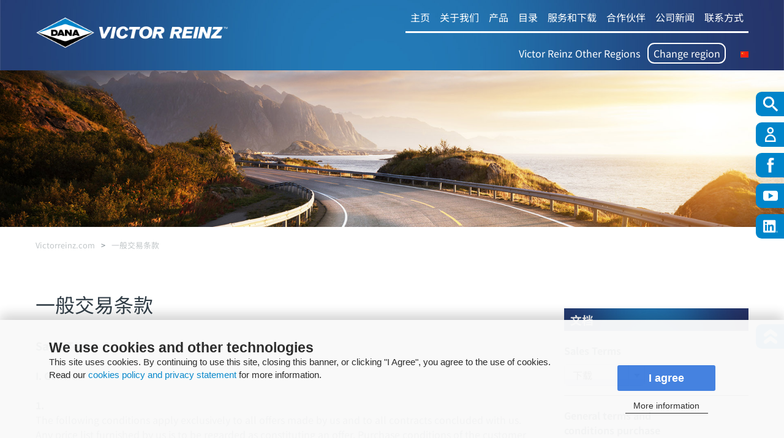

--- FILE ---
content_type: text/html; charset=utf-8
request_url: https://www.victorreinz.cn/CN/%E9%A1%B5%E8%84%9A/%E4%B8%80%E8%88%AC%E4%BA%A4%E6%98%93%E6%9D%A1%E6%AC%BE.aspx?region
body_size: 49740
content:
<!DOCTYPE html PUBLIC "-//W3C//DTD XHTML 1.0 Transitional//EN" "https://www.w3.org/TR/xhtml1/DTD/xhtml1-transitional.dtd">

<html xmlns="https://www.w3.org/1999/xhtml">
	<head id="ctl00_ctl00_ctl00_Head1"><script nonce="e57b592a64-1e73-9b13-1768885885" id="GlbNonceScript" data-nonce="e57b592a64-1e73-9b13-1768885885" ></script><meta http-equiv="Content-Type" content="text/html; charset=utf-8" /><meta name="viewport" content="width=device-width, initial-scale=1.0" /><meta http-equiv="X-UA-Compatible" content="IE=10" />
		<!-- javascripte lightbox -->
		<script nonce="e57b592a64-1e73-9b13-1768885885" language="javascript" type="text/javascript" src="/lightbox/js/prototype.js"></script>
		<script nonce="e57b592a64-1e73-9b13-1768885885" language="javascript" type="text/javascript" src="/lightbox/js/builder.js"></script>
		<script nonce="e57b592a64-1e73-9b13-1768885885" language="javascript" type="text/javascript" src="/lightbox/js/effects.js"></script>
		<script nonce="e57b592a64-1e73-9b13-1768885885" language="javascript" type="text/javascript" src="/lightbox/js/lightbox.js"></script>
		<script nonce="e57b592a64-1e73-9b13-1768885885" language="javascript" type="text/javascript" src="/lightbox/js/scriptaculous.js"></script>
		<link rel="stylesheet" href="/css/002/lightbox.css" type="text/css" media="screen" />
		<!-- javascripte banner -->
		<script nonce="e57b592a64-1e73-9b13-1768885885" type="text/javascript" src="/Scripts2/jquery.min.js" id="Glbjquery" data-search='搜索'></script>
        <!--<script nonce="e57b592a64-1e73-9b13-1768885885" type="text/javascript" src="/Scripts2/jquery_responsive.js"></script>-->
		<script nonce="e57b592a64-1e73-9b13-1768885885" type="text/javascript" src="/Scripts2/jquery-ui.min.js"></script>
        <!--Responsive-->
		<script nonce="e57b592a64-1e73-9b13-1768885885" language="JavaScript" type="text/JavaScript" src="/Scripts2/jquery.slicknav.js"></script>        
		<script nonce="e57b592a64-1e73-9b13-1768885885" language="JavaScript" type="text/JavaScript" src="/Scripts2/jquery.mobilesearch.js"></script>
		<!-- carousel -->
		<script nonce="e57b592a64-1e73-9b13-1768885885" type="text/javascript" src="/Scripts2/refjquery_003.js"></script>
		<script nonce="e57b592a64-1e73-9b13-1768885885" type="text/javascript" src="/Scripts2/jquery.roundabout.js"></script>
		<!-- UFO - Flash Player -->
		<script nonce="e57b592a64-1e73-9b13-1768885885" type="text/javascript" src="/Scripts2/002/UFO.js"></script>
		<!-- Headeranimation -->
		<script nonce="e57b592a64-1e73-9b13-1768885885" language="javascript" type="text/javascript" src="/Scripts2/headerglow.js"></script>
		<script nonce="e57b592a64-1e73-9b13-1768885885" type="text/javascript" language="JavaScript1.2" src="/Scripts2/fontsize_tiny.js"></script>
		<script nonce="e57b592a64-1e73-9b13-1768885885" type="text/javascript" language="javascript" src="/Scripts2/global.js"></script>
		
		<link rel="stylesheet" href="/css/002/produkt.css" type="text/css" /><link rel="stylesheet" href="/css/002/produkt_addon.css" type="text/css" /><link rel="canonical" href="https://www.victorreinz.cn/CN/页脚/一般交易条款.aspx" /><title>
	一般交易条款 - VICTOR REINZ

</title><link rel="stylesheet" href="/css/002/raster2020.css?t=20200518" type="text/css" /><link rel="stylesheet" href="/css/002/raster2020tablet.css?t=20200518" type="text/css" /><link rel="stylesheet" href="/css/002/raster2020mobil.css?t=20200518" type="text/css" /><link rel="stylesheet" href="/css/002/schrift_cn.css" type="text/css" />
<script nonce="e57b592a64-1e73-9b13-1768885885" language="javascript" type="text/javascript" src="/Scripts2/environment.js" id="GlbEnvironmentScript" data-lan="cn" data-org="002" data-navi="29"></script><script nonce="e57b592a64-1e73-9b13-1768885885" language="javascript" type="text/javascript" src="/Scripts2/GeneralScript.js"></script>
<script nonce="e57b592a64-1e73-9b13-1768885885" language="javascript" type="text/javascript" src="/Scripts2/headslide.js"></script>
<script nonce="e57b592a64-1e73-9b13-1768885885" language="javascript" type="text/javascript" src="/Scripts2/002/AC_RunActiveContent.js"></script>
<script nonce="e57b592a64-1e73-9b13-1768885885" language="javascript" type="text/javascript" src="/Scripts2/002/Script.js"></script>
<script nonce="e57b592a64-1e73-9b13-1768885885" language="javascript" type="text/javascript" src="/Scripts2/CalendarJSEn.js"></script>
<link rel="stylesheet" href="/css/002/region.css" type="text/css" />	                  
        <script nonce="e57b592a64-1e73-9b13-1768885885" type="text/javascript" src="/Scripts2/region.js"></script>          
		<script nonce="e57b592a64-1e73-9b13-1768885885" data-managed="as-oil" data-type="text/javascript" data-purposes="3" type="as-oil" id="GlbGTAGScript" data-src="/Scripts2/gtag.js" data-gaproperty="GTM-KMNP55W;GTM-5ND4WSQ"></script><style> .as-oil-cpc__left { opacity:0; } .as-oil-cpc__middle { padding:0px!important; height:40vh; } @media (max-width:600px) { .as-oil-cpc__middle { max-height:55vh!important; height:55vh!important; } } #as-oil-cpc-third-parties, #as-js-third-parties-list { display:none!important; } .as-oil__btn-cp { float:none;	}.as-oil-l-buttons { float:right; } .as-oil-l-item { text-align:center!important; } .as-oil__btn-cpc { float:none!important; } .as-oil-cpc__slider.disableinput,.as-oil-cpc__slider { background-color:#eaeaea!important; } .as-oil-cpc__status.disableinput,.as-oil-cpc__status { color:#262626; } </style><script nonce="e57b592a64-1e73-9b13-1768885885" id="oil-configuration" src="/oil/configuration_en.json" data-language="en" type="application/configuration"></script><script nonce="e57b592a64-1e73-9b13-1768885885" src="/oil/oil.1.3.5-RELEASE.min.js" type="text/javascript"></script></head>
	 <body onloadevent="">
		<form name="aspnetForm" method="post" action="/CN/页脚/一般交易条款.aspx?region" id="aspnetForm" class="FORMWRAPPER">
<div>
<input type="hidden" name="ctl00_ctl00_ctl00_ScriptManager1_HiddenField" id="ctl00_ctl00_ctl00_ScriptManager1_HiddenField" value="" />
<input type="hidden" name="__EVENTTARGET" id="__EVENTTARGET" value="" />
<input type="hidden" name="__EVENTARGUMENT" id="__EVENTARGUMENT" value="" />
<input type="hidden" name="__VIEWSTATE" id="__VIEWSTATE" value="/wEPZwUPOGRlNTdlYWJkZGVlY2Fh3nUV9ZnkKNhQQjqi4jzsvVgP+Bs=" />
</div>

<script nonce="e57b592a64-1e73-9b13-1768885885" type="text/javascript" src="/Scripts2/doPostback.js"></script>


<script nonce="e57b592a64-1e73-9b13-1768885885" src="/WebResource.axd?d=nhXyBtKlVNOlvhn5PMIY2dibh4IAtLZKXAh3643tvznBt9o_3kLhsi_n_QWjO47J1bBxl6-fbd4Zjueun1lqejPWKUE1&amp;t=638313968380000000" type="text/javascript"></script>


<script nonce="e57b592a64-1e73-9b13-1768885885" type="text/javascript" src="/Scripts2/cultureInfoCN.js"></script>

<script nonce="e57b592a64-1e73-9b13-1768885885" src="/ScriptResource.axd?d=F7cJUi5jO86B8ZjlVaFsOnO9ZjwVUYXQVUHN8fLH8DWbX6T56FqVK7BeY6arUAAsivaXP2Qe4lCmsuKCXXEw4e91z5katfJAHDRaiNjfYeSGeumz0&amp;t=ffffffffec54f2d7" type="text/javascript"></script>
<script nonce="e57b592a64-1e73-9b13-1768885885" src="/ScriptResource.axd?d=XfAqNcntLHZ9l_JWo7L_IMgM88BNe7yrSTQx0lUVdIktFL0PFYAZc6WQnDTQG0XDwNo6X9ZHEhk7tA61peEvNqfMpbsMzo-JViQdqPOfJPdHQBL3GD-9U4iNA18XqFn_fxIdxw2&amp;t=ffffffffec54f2d7" type="text/javascript"></script>
<script nonce="e57b592a64-1e73-9b13-1768885885" src="/ScriptResource.axd?d=[base64]" type="text/javascript"></script>
<script nonce="e57b592a64-1e73-9b13-1768885885" src="/ScriptResource.axd?d=V9i6TZCW2hUpJN-jqTzABTCbUMw-6tFSwiHNik7qGsKRNB8CQ0nyVPBH4sFuB9oP_ZPmqoh44uPdzLGyOU-S8psCLBlEhPuT18CWeRLoJnqTXacMBkFs5xq5bTplxXtvR2Zo5_lPSQ7Dqe6ueDv9AOBAFNg1&amp;t=ffffffffec54f2d7" type="text/javascript"></script>
<script nonce="e57b592a64-1e73-9b13-1768885885" src="../../SearchAC.asmx/js" type="text/javascript"></script>
<div>

	<input type="hidden" name="__VIEWSTATEGENERATOR" id="__VIEWSTATEGENERATOR" value="CA0B0334" />
</div>
			<script nonce="e57b592a64-1e73-9b13-1768885885" type="text/javascript">
 
</script>

			
		<div class="GLOBALWRAPPER">   
		    
			
        <div class="WEBSITEWRAPPER">
		    <div class="WRAPPER">
		      <div class="WRAPPERMAIN">
				    <div id="ctl00_ctl00_ctl00_ContentPlaceHolder1_HEADER" class="HEADER">
	
					    
					    <div class="CLEAR"></div>
					    <div class="TOPNAVIWRAPPER">
							<div class="LOGO">
								<a href="https://www.victorreinz.cn/CN/主页.aspx"><img src="/images2/002/allg/dana_logo.png" alt="Dana Victor Reinz" title="Dana Victor Reinz" border="0" /></a>
							</div>
						    <div class="SEARCH">
							    <input name="ctl00$ctl00$ctl00$ContentPlaceHolder1$SearchBox" type="text" value="搜索关键词" id="ctl00_ctl00_ctl00_ContentPlaceHolder1_SearchBox" class="SEARCHFIELD" value="Suchbegriff" onfocusevent="this.value = ''" onkeypressevent="if ((event.which &amp;&amp; event.which == 13) || (event.keyCode &amp;&amp; event.keyCode == 13)) {document.location.href ='Default.aspx?search='+document.getElementById('ctl00_ctl00_ctl00_ContentPlaceHolder1_SearchBox').value+'&amp;navid=0&amp;oid=002&amp;lid=cn';return false;} else return true;" onblurevent="checkempty(this,'Suchbegriff');" />
							    							
							    <input type="submit" name="ctl00$ctl00$ctl00$ContentPlaceHolder1$SearchBtn" value="" id="ctl00_ctl00_ctl00_ContentPlaceHolder1_SearchBtn" class="SEARCHBUTTON" />			
						    </div>
						    <!-- Top Navi -->
						    <div class="TOPNAVIGATION">						
							    
							<ul class="LEVEL1">
								<li><a href='https://www.victorreinz.cn/CN/主页.aspx'>主页</a></li>
								<li><a href="https://www.victorreinz.cn/CN/关于我们/德纳.aspx">关于我们</a>
									<ul class="TOPSUBNAVIGATION LEVEL2">
										<li><a href='https://www.victorreinz.cn/CN/关于我们/德纳.aspx'>德纳</a></li>
										<li><a href='https://www.victorreinz.cn/CN/关于我们/VICTOR-REINZ.aspx'>VICTOR REINZ</a></li>
										<li class="CLEAR"></li>
										<li><a href='https://www.victorreinz.cn/CN/关于我们/Sustainability.aspx'>Sustainability</a></li>
										<li><a href='https://www.victorreinz.cn/CN/关于我们/证书.aspx'>证书</a></li>
										<li class="CLEAR"></li>
										<li><a href='https://www.victorreinz.cn/CN/关于我们/荣誉.aspx'>荣誉</a></li>
										<li class="CLEAR"></li>
									</ul>
</li>
								<li><a href='https://www.victorreinz.cn/CN/产品.aspx'>产品</a>
									<ul class="TOPSUBNAVIGATION LEVEL2">
										<li><a href='https://www.victorreinz.cn/CN/产品/气缸盖密封件.aspx'>气缸盖密封件</a></li>
										<li><a href='https://www.victorreinz.cn/CN/产品/气缸盖螺栓.aspx'>气缸盖螺栓</a></li>
										<li class="CLEAR"></li>
										<li><a href='https://www.victorreinz.cn/CN/产品/汽缸头罩.aspx'>汽缸头罩</a></li>
										<li><a href="https://www.victorreinz.cn/CN/JSI.aspx">密封剂</a></li>
										<li class="CLEAR"></li>
										<li><a href='https://www.victorreinz.cn/CN/产品/密封材料.aspx'>密封材料</a></li>
										<li><a href='https://www.victorreinz.cn/CN/产品/油封.aspx'>油封</a></li>
										<li class="CLEAR"></li>
										<li><a href='https://www.victorreinz.cn/CN/产品/气门杆油封.aspx'>气门杆油封</a></li>
										<li><a href='https://www.victorreinz.cn/CN/产品/涡轮增压器修理包.aspx'>涡轮增压器修理包</a></li>
										<li class="CLEAR"></li>
										<li><a href='https://www.victorreinz.cn/CN/产品/阀盖密封件.aspx'>阀盖密封件</a></li>
										<li><a href='https://www.victorreinz.cn/CN/产品/进气歧管密封垫片.aspx'>进气歧管密封垫片</a></li>
										<li class="CLEAR"></li>
										<li><a href='https://www.victorreinz.cn/CN/产品/排气歧管密封垫片.aspx'>排气歧管密封垫片</a></li>
										<li class="CLEAR"></li>
									</ul>
</li>
								<li><a href="https://www.victorreinz.cn/CN/目录/完整产品目录.aspx">目录</a>
									<ul class="TOPSUBNAVIGATION LEVEL2">
										<li><a href='https://www.victorreinz.cn/CN/目录/完整产品目录.aspx'>完整产品目录</a></li>
										<li><a href='https://www.victorreinz.cn/CN/目录/PDF-Catalog.aspx'>PDF Catalog</a></li>
										<li class="CLEAR"></li>
										<li><a href='https://www.victorreinz.cn/CN/目录/目录更新.aspx'>目录更新</a></li>
										<li class="CLEAR"></li>
									</ul>
</li>
								<li><a href="https://www.victorreinz.cn/CN/服务和下载/Dana-Secure.aspx">服务和下载</a>
									<ul class="TOPSUBNAVIGATION LEVEL2">
										<li><a href='https://www.victorreinz.cn/CN/服务和下载/Packaging-Recycling-Information.aspx'>Packaging Recycling Information</a></li>
										<li><a href='https://www.victorreinz.cn/CN/服务和下载/Dana-Secure.aspx'>Dana Secure</a></li>
										<li class="CLEAR"></li>
										<li><a href='https://www.victorreinz.cn/CN/服务和下载/技术服务信息.aspx'>技术服务信息</a></li>
										<li><a href='https://www.victorreinz.cn/CN/服务和下载/数据页.aspx'>数据页</a></li>
										<li class="CLEAR"></li>
										<li><a href='https://www.victorreinz.cn/CN/服务和下载/实践信息.aspx'>实践信息</a></li>
										<li><a href='https://www.victorreinz.cn/CN/服务和下载/宣传册.aspx'>宣传册</a></li>
										<li class="CLEAR"></li>
										<li><a href='https://www.victorreinz.cn/CN/服务和下载/Victoria-实践提示.aspx'>Victoria 实践提示</a></li>
										<li><a href="https://www.victorreinz.com/EN/Service-Downloads/Media-Center.aspx" target="blank">媒体中心</a></li>
										<li class="CLEAR"></li>
										<li><a href='https://www.victorreinz.cn/CN/服务和下载/新的包装设计.aspx'>新的包装设计</a></li>
										<li class="CLEAR"></li>
									</ul>
</li>
								<li><a href="https://www.victorreinz.cn/CN/合作伙伴/分销合作伙伴.aspx">合作伙伴</a>
									<ul class="TOPSUBNAVIGATION LEVEL2">
										<li><a href='https://www.victorreinz.cn/CN/合作伙伴/分销合作伙伴.aspx'>分销合作伙伴</a></li>
										<li><a href='https://www.victorreinz.cn/CN/合作伙伴/合作.aspx'>合作</a></li>
										<li class="CLEAR"></li>
									</ul>
</li>
								<li><a href="https://www.victorreinz.cn/CN/公司新闻/新闻中心.aspx">公司新闻</a>
									<ul class="TOPSUBNAVIGATION LEVEL2">
										<li><a href='https://www.victorreinz.cn/CN/公司新闻/新闻中心.aspx'> 新闻中心 </a></li>
										<li><a href='https://www.victorreinz.cn/CN/公司新闻/活动安排.aspx'>活动安排</a></li>
										<li class="CLEAR"></li>
									</ul>
</li>
								<li><a href='https://www.victorreinz.cn/CN/联系方式.aspx'>联系方式</a>
									<ul class="TOPSUBNAVIGATION LEVEL2">
										<li><a href='https://www.victorreinz.cn/CN/联系方式/路线.aspx'>路线</a></li>
										<li class="CLEAR"></li>
									</ul>
</li>
							</ul>

						    </div>
						    <div class="FixedNavigation">
							    <a href="https://www.victorreinz.cn/CN/联系方式.aspx" aria-haspopup="true" tabindex="0" class="mobilesearch_btn mobilesearch_collapsed mobilesearch_contact" style="outline: none;"><span class="mobilesearch_menutxt">Kontakt</span><span class="mobilesearch_icon mobilesearch_no-text"><span class="mobilesearch_icon-bar"></span><span class="mobilesearch_icon-bar"></span><span class="mobilesearch_icon-bar"></span></span><span class="mobilesearch_text">联系方式</span></a><a href="https://www.facebook.com/VictorReinzParts" target="_blank" aria-haspopup="true" tabindex="0" class="mobilesearch_btn mobilesearch_collapsed mobilesearch_facebook" style="outline: none;"><span class="mobilesearch_menutxt">Kontakt</span><span class="mobilesearch_icon mobilesearch_no-text"><span class="mobilesearch_icon-bar"></span><span class="mobilesearch_icon-bar"></span><span class="mobilesearch_icon-bar"></span></span><span class="mobilesearch_text">Facebook</span></a><a href="https://www.youtube.com/user/VictorReinzSealingEN" target="_blank" aria-haspopup="true" tabindex="0" class="mobilesearch_btn mobilesearch_collapsed mobilesearch_youtube" style="outline: none;"><span class="mobilesearch_menutxt">Kontakt</span><span class="mobilesearch_icon mobilesearch_no-text"><span class="mobilesearch_icon-bar"></span><span class="mobilesearch_icon-bar"></span><span class="mobilesearch_icon-bar"></span></span><span class="mobilesearch_text">Youtube</span></a><a href="https://www.linkedin.com/showcase/victor-reinz-emea" target="_blank" aria-haspopup="true" tabindex="0" class="mobilesearch_btn mobilesearch_collapsed mobilesearch_linkedin" style="outline: none;"><span class="mobilesearch_menutxt">Kontakt</span><span class="mobilesearch_icon mobilesearch_no-text"><span class="mobilesearch_icon-bar"></span><span class="mobilesearch_icon-bar"></span><span class="mobilesearch_icon-bar"></span></span><span class="mobilesearch_text">Linkedin</span></a>
						    </div>
						    <div class="FixedNavigationBottom">
							    <a aria-haspopup="true" tabindex="0" class="mobilesearch_btn mobilesearch_collapsed mobilesearch_backtotop back-to-top" style="outline: none;"><span class="mobilesearch_menutxt">Kontakt</span><span class="mobilesearch_icon mobilesearch_no-text"><span class="mobilesearch_icon-bar"></span><span class="mobilesearch_icon-bar"></span><span class="mobilesearch_icon-bar"></span></span></a><script nonce="e57b592a64-1e73-9b13-1768885885" language="javascript" type="text/javascript"> var amountScrolled = 10; $(document).ready(function(){ 	$(window).scroll(function() { 		if ( $(window).scrollTop() > amountScrolled ) { 			$('a.back-to-top').fadeIn('slow'); 		} else { 			$('a.back-to-top').fadeOut('slow'); 		} 	}); 	$('a.back-to-top').click(function() { 		$('html, body').animate({ 			scrollTop: 0 		}, 1000); 		return false; 	}); }); </script>
						    </div>
						    <div class="CLEAR"></div>
						    <!-- Top Navi ende -->
					    </div>
					    <div id="ctl00_ctl00_ctl00_ContentPlaceHolder1_SubnavArrow" class="SUBNAVARROW" style="display:none">
		Aftermarket
	</div>
				        <div class="region-wrapper">
							<div class="region-mobile" onclickevent="$('.TOPNAVIGATION').slicknav('close');regionShow()"></div>
							<style type="text/css">
								.region-mobile {
									display:none;
								}
								@media screen and (max-width: 992px) {
									.region-mobile {
										position:absolute;
										width: 33px;
										height: 33px;
										display:block;
										margin-top: -5px;
										z-index: 5002;
									}
									.LANGUAGE {
										display: block;
										top: 34px;
										position: absolute;
										width: 90px;
										right: -75px;
									}
									.LANGUAGE img {
										width:17px;
									}
								}
							</style>
				            <div class="region-chosen" onclickevent="regionShow()">Victor Reinz Other Regions</div>
				            <div class="region-change-button" onclickevent="regionShow()">Change region</div>
						    <div id="ctl00_ctl00_ctl00_ContentPlaceHolder1_LANGUAGEAREA" class="LANGUAGE">
		<a class="LANGUAGE_FLAG_CN" href="https://www.victorreinz.cn/CN/页脚/一般交易条款.aspx?region"><img src="/images2/002/flags/cn.gif" width="13" /></a>

	</div>
				        </div>					    
				    
</div>
				    <div id="ctl00_ctl00_ctl00_ContentPlaceHolder1_HEADERLINE" class="HEADERLINE" style="background-image:url(/img_cpm/002/2020/Home-Coast-1920x400.jpg)">
	<div class="HEADERLINEPOS" style="visibility: hidden;"><div>一般交易条款</div></div><script nonce="e57b592a64-1e73-9b13-1768885885" type="text/javascript">$(document).ready(function() {    $( '.INHALT' ).prepend( '<div class="HEADERLINEINHALT">' + $('.HEADERLINE .HEADERLINEPOS').html() + '</div>' );});</script>
</div>
				    <div class="SIDENAVI">					
					    
				    </div>	
    			    
    
	<div id="ctl00_ctl00_ctl00_ContentPlaceHolder1_ContentPlaceHolder1_UpdatePanel1">
	
		<!-- Template Default -->
		
			<div class="WRAPPERMAINCONTENT">
				<div class="WRAPPERCONTENT">
					<div class="BREADCRUMBS">
						<a href="https://www.victorreinz.cn/CN/主页.aspx" class="FIRST" >Victorreinz.com</a>><a href="https://www.victorreinz.cn/CN/页脚/一般交易条款.aspx" >一般交易条款</a>						
					</div>        
					<div class="INHALT">
						
												
						<div>
					<div class="BLOCK BLOCKFULLSIZE">
 					<h2 class="HEADLINE_FIRSTCONTENT">Sales Terms</h2>
					<span>
					<strong>I. General</strong><br><br><strong>1.</strong><br>The following conditions apply exclusively to all offers made by us and to all contracts concluded with us. Any price list furnished by us is to be regarded as constituting an offer. Purchase conditions of the customer are only valid with our confirmation. Confirmation is given in writing. Additional verbal agreements do not apply. Our sales conditions also apply when we, in knowledge of customer conditions contrary or in variance to our sales conditions, execute the delivery to the customer unconditionally.<br><br><strong>2.</strong><br>Our offers are without commitment. Interim sale is at our discretion. A contract arises only on our order confirmation or on dispatch of the goods.<br><br><strong>3.</strong><br>Our general terms and conditions of trade are only applicable to contracts with commercial parties.<br><strong><br><br>II. Prices and payment</strong><br><br><strong>1.</strong><br>In so far that the order confirmation does not indicate otherwise, our prices are to be taken as Euros purely net ex-works. In particular value added tax, customs and excise duties, insurance, transport and loading, costs, as well as packaging costs are excluded. The value added tax will be applied on the day of invoice preparation and indicated separately at the rate in force.<br><br><strong>2.</strong><br>We are entitled to increase the agreed prices accordingly in case of increase in supplies and raw material prices, salaries and wages, production and transport costs between conclusion of contract and delivery.<br><br><strong>3.</strong><br>In so far that the order confirmation does not indicate otherwise in written form invoices are payable within 14 days of invoice date with 2 % prompt payment discount or within 30 days without discount. We will ship C.O.D. or against advance payment at our discretion.<br><br><strong>4.</strong><br>The interest rate for payments delayed beyond 30 days will be 8% above the prime interest rate. We reserve the right to seek the application of a higher rate where a higher rate is justified by individual circumstances. Payments not received 30 days after receipt of an invoice shall be considered late to the extent we have not agreed to a longer or shorter payment period.<br><br><strong>5.</strong><br>Bills of exchange or cheques are accepted as payment only by special agreement and only when discountable. Bank costs in particular discount, bill of exchange and stamp costs will be charged to the customer and are immediately payable in cash. Any bills of exchange or cheques accepted as payment will effect credit subject to redemption. Bills of exchange should have a validity not exceeding 3 months.<br><br><strong>6.</strong><br>The customer is entitled to a credit claim only when his counter claim is legally established, undisputed or recognized by us. Further he is entitled to exercise his right to withholding monies in so far that his own claim is based on the same contract conditions.<br><br><strong>7.</strong><br>To the extent a customer requests that we use packaging materials belonging to or under the legal control of the customer to fulfil our delivery obligations, the customer shall be, at its sole cost and expense, responsible for timely delivery to us of such materials in sufficient quantity and quality. The customer may return transportation packaging to our premises during normal working hours. The transportation packaging shall be clean and free from extraneous material; such packaging shall also be sorted by type of packaging material. The customer shall be liable to us for any costs we incur as a result of the customer’s failure to follow these procedures. Any additional costs occasioned by our acceptance and disposal of packaging material will be itemized and invoiced separately to customer. Customer claims of delivery defects occasioned by the customer’s provision of dirty, defective, or otherwise inappropriate packaging are specifically disclaimed and excluded.<br><br><br><strong>III. Delivery time, acceptance and custody transfer</strong><br><br><strong>1.</strong><br>The delivery period commences only upon full clarification of all design particulars. Adherence to an agreed delivery period is subject to the customer observing the contract obligations.<br><br><strong>2.</strong><br>We shall make every effort to meet agreed delivery dates. Where we are at fault in exceeding delivery dates the customer is obliged to grant us an appropriate and binding extension. After the fruitless expiry of this extension period the customer may withdraw from the contract.<br><br><strong>3.</strong><br>Partial deliveries are allowed, if they are acceptable by customer.<br><br><strong>4.</strong><br>The agreed delivery period is to be accordingly prolonged in case of output disruptions that cannot be remedied within a reasonable time, in particular force majeure, production disruptions, transport<br>disruptions or delivery disruption.<br><br><strong>5.</strong><br>&#171;Ex-works&raquo; deliveries are at the risk of and to the account of the customer. If damage or loss of goods, was experienced during the movement process, the orderer shall give notice to the carrier within the time frames as stated by law (&#167; 428 German Commerce Code, art. 30 CMR and art. 26 WA). The same is appropriate regarding delay.<br><br><strong>6.</strong><br>Where the customer so wishes the delivery can be covered by a transport insurance; all costs arising therefrom have to be borne by the customer.<br><br><br><strong>IV. Retention of title</strong><br><br><strong>1.</strong><br>We remain owner of goods delivered by us until complete payment of our total demands, including later demands arising from the business relationship with the customer. Breach of contract by the customer, in particular settlement delays, entitles us to repossess the delivered items.<br><br><strong>2.</strong><br>The customer is obliged to treat the delivered items carefully. In particular he is required to insure these items against fire, water damage and theft at his own cost for their original value.<br><br><strong>3.</strong><br>The customer is entitled to resale the delivered items in the normal course of business; however he then assignes to us all claims to the value of the final invoice total (inclusive of value added tax) arising from this resale against his client or third party and this is fully irrespective of whether the delivered items have been resold without or after processing. The customer remains authorized to collect the claim even after being assigned. Our entitlement to collect the claims ourselves remains unaffected from this. We undertake however not to collect the claims provided the customer meets his liabilities from the agreed proceeds, is not in arrears or has suspended payments and especially no petition to open isolvency proceedings has been filed. When this is the case we can demand that the customer makes known to us the assigned claims and respective debtors, supplies all information necessary for their collection, makes available the associated documents and informs the said debtors and third parties of the assignment.<br><br><strong>4.</strong><br>The processing or reconstruction of the delivered items is considered as having been undertaken by ourselves. When goods have been processed with other items not belonging to us we acquire joint ownership of the new object in the relationship of the value of the delivered goods to the other processed items at the time of processing. The same conditions as for goods delivered under retention of title apply otherwise for objects arising through processing.<br><br><strong>5.</strong><br>When goods have been irretrievably mixed with items not belonging to us we acquire joint ownership of the new article in relationship of the value of our goods to the other mixed items at the time of mixing. Where the mixing results in the customer's item being regarded as the major article, it is taken as agreed that the purchaser assigns us proportional joint ownership. The resulting sole or jointly owned property shall be held in safe keeping for us by the customer.<br><br><strong>6.</strong><br>We undertake to release securities belonging to us at the customer's demand provided that the value of those securities exceeds 20 % more than the claims being secured; the choice of securities to be released is ours. The value of the securities in simple retention of title is assessed according to our respective invoice amount, on claim assignment according to the customers invoiced amount from the resale. With further-processed goods the value of the securities is determined according to our price for reuse. This will be communicated to the customer in writing upon extended retention of title being made effective. Upon receipt of this communication the customer may inform us, within a period of 14 days, of purchasers who are prepared to pay a higher price than our price for reuse. Provided the payment is assured we are obliged to release the relevant secured goods.<br><br><strong>7.</strong><br>In the case of cheque or bill of exchange transactions our retention of title claims in all degrees will only be dropped when the customer has complied with all his obligations to us.<br><br><strong>8.</strong><br>The dropping of individual claims in a current account or the settling of a current account does not cause the retention of title claims to be withdrawn in all degrees. When the customer includes in a current account existing with his customers a claim assigned to us from a resale of goods supplied, the current account claim shall then be assigned to us in full. After clearing of the balance this claim will then be replaced by the recognized balance which shall be assigned in the amount equalling our original claim.<br><br><br><strong>V. Tools, samples and similar</strong><br><br><strong>1.</strong><br>We reserve ownership and copyright on diagrams, drawings, calculations and other documents; these may not be made available to third parties. This applies particularly for any documents that are marked &#171;confidential&raquo;; before their being passed to third parties the customer requires our express written permission. This applies equally when tools are finished on contract and for payment.<br><br><strong>2.</strong><br>No liability can be assumed for the accuracy of models, samples, drawings or tools made available to us by the customer. When no definite information on product tolerances is given on drawings or orders we will manufacture according to the usual industry standards and with respect to the tolerance limits governed by the production process.<br><br><br><strong>VI. Guarantee, Disclaimer of Warranty and Limitation of Liability</strong><br><br><strong>1.</strong><br>The customer's statutory guarantee rights are subject to his proper compliance with the inspection and control obligation according to &#167; 377 HGB. Identifiable faults should be made known to us in writing without delay as required by the statutory provisions, and not later than 10 days after receipt of the goods. Date of receipt of the complaint notice is applicable.<br><br><strong>2.</strong><br>We guarantee that the sold goods will be free of material defects for a period of twelve months from the date of delivery.The time period of warranty starts with the date of delivery of the goods.This period is a term of limitation and also applies to claims for consequential damages for defects provided no claims from tortious acts have been awarded.<br><br><strong>3.</strong><br>Our liability for goods proven to be defective within the warranty period is limited to repair or replacement. In no case shall we be liable for incidental or consequential damages. If replacement goods also prove materially defective, the customer shall have the right to withdraw from the contract. The customer’s rights under this warranty are limited to material, non-minor defects. In no event shall the customer be entitled to reduce the contract price.<br><br><strong>4.</strong><br>A customer electing to withdraw from the contract after demonstrating a material defect with replacement goods as provided for above waives all rights to claim damages in tort or contract beyond the return of the contract price.<br><br><strong>5.</strong><br>In the event that a customer elects not to withdraw from the contract but rather to seek damages for a failure of performance on our part, the damages to which the customer is entitled shall be no greater than the difference between the value of the defective goods and the purchase price of the goods, unless our failure of performance is caused by our intentional acts. A customer seeking damages rather than withdrawing from the contract shall retain the goods if it is commercially reasonable for the customer to do so.<br><br><strong>6.</strong><br>Our product descriptions are only general descriptions. Any public statement and recommendation is no description of the specific aspects and characteristics of the specific products that are the subject of the contract.<br><br><strong>7.</strong><br>The customer shall only have the right to withdraw from the contract to the extent that we have failed to cure the proven defect or provide a replacement within a reasonable period fixed for cure. The customer shall further have the right to withdraw from the contract to the extent that it is not commercially reasonable for the customer to accept cure as an effective remedy.<br><br><strong>8.</strong><br>We specifically and generally disclaim, to the fullest extent allowed by law, liability for any damages not specifically permitted by this section, including but not limited to the following: We are not liable for any damages other than those to the delivered goods themselves. Thus, we are not liable for lost profits, incidental, or consequential damages. Neither the foregoing limitation of liability nor the other limitations of liability in this section are applicable in case of damages claimed for personal injury or deathor in case the damages arising from gross negligence or due to breaches of cardinal obligations of the contract. These limitations shall also be deemed not to apply to the extent that the the customer has the right to claim damages pursuant to a breach of warranty. The liability is limited on the foreseeable typical damage but not in the cases of this section 6, para. 8, sentences 3 and 5. The burden of proof borne by the customer shall not be shifted or altered by the foregoing stipulations of this section 6, para. 8.<br><br><br><strong>VII. Joint liability</strong><br><br><strong>1.</strong><br>An ongoing liability for compensation as in section 6 para. 4 - 6 is excluded irrespective of the legal nature of the asserted claim.<br><br><strong>2.</strong><br>The provision in para 1 does not apply for claims as in paras 1 and 4 German product liability law.<br><br><strong>3.</strong><br>Where our liability is excluded or limited, the same applies equally for the personal liability of our employees, workers, staff members, representatives and assistants.<br><br><br><strong>VIII. Concluding clauses</strong><br><br><strong>1. </strong><br>The amount of all damages to be paid by us shall be determined by having, adequately in our favour, due regard to our economic situation, nature, scope, and duration of the business relationship, possible causative or responsible contributions by the customer according to &#167; 254 BGB, and a particularly disadvantageous situation of installation of the parts supplied. Especially damages, cost and expenditures which shall be paid by us have to be in an appropriate relationship to the value of the supplied parts.<br><br><strong>2.</strong><br>Assurances and agreements with our representatives and field workers require our express written confirmation before being effective.<br><br><strong>3.</strong><br>The customer can only transfer his rights under this contract to third parties with our agreement. The same applies to assignment of claims against us.<br><br><strong>4.</strong><br>In so far as the order confirmation states nothing to the contrary, Neu-Ulm is the place of performance for the mutual legal relationship.<br><br><strong>5.</strong><br>Our legal relationship with the customer is governed by German law, with the exclusion of the UNpurchasing law (United Nations agreement on contracts on the International Sale of Goods-CISG).<br><br><strong>6.</strong><br>For all contractual and non-contractual disputes the local and international sole jurisdiction of the Amtsgericht Neu-Ulm or the Landgericht Memmingen – chamber of commerce – will be stipulated dependent on the matter in controversy if the orderer has the status of a merchant or if the orderer’s usual residence or principal place of business is not within the area of Germany. This jurisdiction excludes in particular any other jurisdiction that may be legally provided because of personal or material association. Further the customer is not entitled to initiate legal proceedings against our company before any other than the sole appropriate court in respect of counterclaim, compensation or retention. We are, however, entitled to bring charges at the place of trading of the customer or before other courts having jurisdiction for reason of German or foreign law.<br><br><strong>7.</strong><br>Should one or more of the conditions be partially or completely inoperative the validity of the remaining conditions remains unaffected. When in the inoperative clause a more relevant and valid part remains, this is hereby upheld. The parties are to hereby agree on an alternative provision which comes as close as possible to the financial effect of the inoperable clauses.<br><br><strong>8.</strong><br>The English version is not binding. The German version alone is valid.<br><br><em>Version 02/2008</em><em><br></em> 
					</span>
					</div>
				<br class="CLEAR" />
					<div class="BLOCK BLOCKFULLSIZE">
 					<h2>General terms and conditions for purchase and supply</h2>
					<span>
					<p>TERMS AND CONDITIONS</p><p><br></p><p><strong>1. Acceptance.</strong></p><p><br></p><p>These terms and conditions (“Terms and Conditions”) and the documents referred to herein govern all purchase orders (“Purchase Orders”) for products (“Products”) and/or services (“Services”) that are issued by Dana Incorporated or one of its subsidiaries (“Dana”) to the supplier (“Supplier”) identified on each Purchase Order. Dana and Supplier will be referred to collectively as the “Parties,” and each individually, as a “Party.” Supplier’s acknowledgement of, or fulfillment of any part of, the Purchase Order, or any other conduct by Supplier which recognizes the existence of a contract pertaining to the subject matter of the Purchase Order, will constitute acceptance (“Acceptance”) by Supplier of the Purchase Order, these Terms and Conditions and the documents referred to herein (collectively, the “Agreement”). Dana objects to any terms proposed in Supplier’s proposal, sales note, acknowledgment or other form of acceptance of Dana’s offer which add to, vary from, or conflict with the Agreement. Any such proposed terms will be null and void. If a Purchase Order has been issued by Dana in response to an offer by Supplier, and if the terms in the Purchase Order, these Terms and Conditions or the documents referred to herein add to, vary from or conflict with any terms of Supplier’s offer, then the issuance of the Purchase Order by Dana will constitute an acceptance of Supplier's offer, subject to the express condition that Supplier assents to the additional, different and conflicting terms in the Purchase Order, these Terms and Conditions and the documents referred to herein and acknowledges that such terms constitute the entire agreement between Supplier and Dana with respect to the subject matter of Supplier’s offer. Supplier will be deemed to have so assented and acknowledged unless Supplier notifies Dana to the contrary in a writing signed by Supplier’s authorized representative within 10 days of Dana’s issuance of the Purchase Order.</p><p><br></p><p><strong>2. Term.</strong></p><p><br></p><p>The Agreement will begin upon Supplier’s Acceptance (“Effective Date”) and will expire upon the latest expiration date provided for in the Purchase Order (the “Term”). Each 12-month period commencing as of the Effective Date is a “Contract Year.”</p><p><br></p><p><strong>3. Products and Services</strong></p><p><br></p><p>a. The Products and Services to be provided by Supplier are identified in the Purchase Order. In some cases (typically production Products), Dana will issue a production release (“Release”) to specify the quantities needed and delivery times and dates.</p><p><br></p><p>b. A Purchase Order will only become a binding commitment upon Dana to purchase the specified Products if the Purchase Order is not cancelled by Dana seven days before the ship date set forth in the Purchase Order.</p><p><br></p><p>c. Dana may purchase Products and Services from other sources or reduce quantities acquired from Supplier in its sole discretion and irrespective of the course of dealing between the Parties.</p><p><br></p><p><strong>4. Competitiveness.</strong></p><p><br></p><p>During the Term, Supplier will be and remain competitive in terms of price, delivery, quality, technology and service. If Dana provides Supplier with written notice along with specific information as to the nature of any Supplier non-competitiveness, then Supplier will promptly remedy its non-competitiveness, no later than 15 days after receipt of such notice. In the event that Supplier fails or chooses not to remedy its non-competitiveness, as determined by Dana in its sole discretion, Dana may terminate the Agreement, in whole or in part, pursuant to Section 33.a (For Cause) of these Terms and Conditions.</p><p><br></p><p><strong>5. Prices, Currency, Invoicing and Payment Terms.</strong></p><p><br></p><p><em>a. Prices.</em></p><p><br></p><p>The prices for the Products and Services (“Prices”) are set forth in the Purchase Order, and unless otherwise stated in the Purchase Order, the Prices include all applicable federal, state, local and provincial taxes, tariffs or duties, other than sales, value added or similar turnover taxes or charges. Supplier will separately identify on its invoices any sales, value added or similar turnover taxes or charges that Supplier is required to pay or collect from Dana. The Prices constitute the full and complete compensation for the Products and Services, and include compensation for all material, labor, fees, fringe benefits, insurance, profit, overhead and taxes (except sales, value added or similar turnover taxes or charges, if any) in connection with the sale of the Products and the provision of the Services. Except as otherwise provided herein or in the Purchase Order, Supplier may not increase the Prices under any circumstances without the prior written consent of an authorized representative of Dana.</p><p><br></p><p><em>b. Currency.</em></p><p><br></p><p>Dana will pay Supplier in the currency specified in the Purchase Order or, if none is specified, in Euro. Currency adjustments for sale of Products or Services to locations outside of the Euro Zone will be made only upon written agreement of the Parties.</p><p><br></p><p><em>c. Invoicing.</em></p><p><br></p><p>Supplier will promptly submit correct and complete invoices or other agreed billing communications with appropriate supporting documentation and other information reasonably required by Dana. Dana may withhold payment until a correct and complete invoice or other required information is received and verified. Supplier will issue invoices to Dana on a monthly basis, unless otherwise agreed by the Parties. Supplier’s submission of an invoice constitutes a certification that (a) the quantities and amounts of delivered Products and Services contained on such invoice are true and accurate and that such Products and Services have been delivered in accordance with the terms and conditions of the Agreement, and (b) the invoice is submitted by a representative of Supplier authorized to legally bind Supplier. No invoices will be submitted to Dana by Supplier until after the Products and Services that are the subject of such invoice have been provided to Dana. However, any Products or Services that are expressly stated in the Agreement as prepaid or paid in advance will be excluded from the foregoing limitation to the extent, but only to the extent, expressly set forth in the Agreement.</p><p><br></p><p><em>d. Payment Terms.</em></p><p><br></p><p>Unless expressed otherwise on the face of the Purchase Order, Dana will pay, via ACH, all undisputed and properly documented invoices on Dana’s next regularly scheduled payment date that occurs following 60 days from date of invoice, but not earlier than 60 days from delivery of Products or Services. Payment will not constitute acceptance of any defective or Non-Conforming Products. All amounts due to Supplier will be considered net of any indebtedness of Supplier and its affiliates to Dana. Dana will have the right to setoff against or recoup from any amounts due to Supplier and its affiliates under the Agreement or any other transactions between Dana and Supplier and its affiliates.</p><p><br></p><p><strong>6. Packing and Shipment.</strong></p><p><br></p><p>Supplier will, without any extra charges for handling, packing or delivery, properly pack and ship the Products in strict conformity with any instructions that Dana may provide. If Dana has not provided packing or shipping instructions, Supplier will pack and ship Products in accordance with industry best practices. Supplier will furnish all shipping documents required by Dana, and plainly mark Dana’s name and the identity of the delivery destination on all packages and associated documents. If Dana’s count or weight differs from Supplier’s count or weight, Dana’s count or weight will be considered conclusive. If Supplier is required to use returnable packaging provided by Dana, Supplier will be responsible for cleaning and returning the returnable packaging. If returnable packaging is not available, Supplier may use expendable packaging and Dana will reimburse Supplier for the reasonable costs of such expendable packaging.</p><p><br></p><p><strong>7. Specifications, Changes and Process Improvements.</strong></p><p><br></p><p><em>a. Production Specifications.</em></p><p><br></p><p>Supplier will manufacture all Products in strict conformance with the terms of the Agreement, including any specifications provided by Dana or its customers.</p><p><br></p><p><em>b. Changes.</em></p><p><br></p><p>Dana may at any time make changes to Product drawings, specifications, materials, quality requirements, time or method of delivery or shipment, packaging, testing, quantity and related items by written notice to Supplier. Any request or claim by Supplier for a Price adjustment as a result of such changes must be asserted in writing within 10 days from the date of receipt by Supplier of Dana’s notification of any change. If Dana determines that an adjustment is appropriate, the Parties will negotiate in good faith an equitable adjustment to the Prices (increase or decrease), a change in shipping or delivery terms, or other appropriate adjustment. All engineering, manufacturing or process changes and improvements, whether initiated by Dana or by Supplier, must be processed in accordance with Dana’s product change request process as set forth in Dana’s Supplier Quality Manual, which is available at www.dana.com under the “Suppliers” link or other locations Dana may designate (“Supplier Quality Manual”). The Supplier Quality Manual is incorporated in these Terms and Conditions by this reference.</p><p><br></p><p><em>c. Supplier-Initiated Process Improvements.</em></p><p><br></p><p>Supplier will not make any improvements in the design, process, quality requirements, packaging and/or shipping of a Product without the prior written consent of Dana. In the event Supplier makes a Dana-approved improvement in the design, process, quality requirements, packaging and/or shipping of a Product, the result of which reduces the delivered cost of the Product to Dana, the savings (net of any reasonable costs incurred by Supplier or Dana to accommodate such change) will be shared equally between the Parties.</p><p><br></p><p><em>d. Dana-Initiated Process Improvements.</em></p><p><br></p><p>In the event Dana initiates an improvement in the design, process, quality requirements, packaging and/or shipping of a Product (including any changes to the Supplier Quality Manual or Dana’s inspection standards), the result of which reduces the delivered cost of the Product to Dana, the savings (net of any reasonable costs incurred by Supplier or Dana to accommodate such change) will be enjoyed exclusively by Dana.</p><p><br></p><p><strong>8. Delivery, Title, Risk of Loss, and Logistics.</strong></p><p><br></p><p><em>a. Delivery, Title and Risk of Loss.</em></p><p><br></p><p>All deliveries of Products and Services must be made in accordance with the delivery schedule in the Purchase Order or as otherwise directed by Dana. Supplier will deliver all Products in the quantities and at the time and place specified in the Purchase Order or Release. Quantity and time are of the essence in making all deliveries of Products and Services to Dana. All Products will be priced and delivered FCA Supplier’s facility (Incoterms 2010), unless otherwise agreed in writing by the Parties. Title for the Products will pass to Dana upon receipt of the Products by Dana at its receiving location. If the importation of the Products results in the assessment of a countervailing duty on Dana as the importer, Supplier will reimburse such countervailing duty to Dana, provided such reimbursement is permitted under applicable Law.</p><p><br></p><p><em>b. Delivery Delays.</em></p><p><br></p><p>If Supplier fails to meet the delivery schedule in the applicable Purchase Order or Release and such delay is not excused pursuant to these Terms and Conditions, then Dana may procure replacement products and services from an alternate source, and Supplier will be liable for payment for such replacement products and services from the alternate source. Dana will continue to pay Supplier the applicable Prices for the Products being replaced by the replacement products and services.</p><p><br></p><p><em>c. Logistics.</em></p><p><br></p><p>Unless otherwise agreed by the Parties, Dana will be responsible for selecting the method of transportation and the carrier to be used by Supplier and will negotiate the freight rates and other terms and conditions with the carrier. Unless otherwise agreed by the Parties, Dana will be responsible for all payments to the carrier selected by Dana. Notwithstanding the foregoing, if the acts or omissions of Supplier (or any individual or entity acting under the direction or control of Supplier) result or are likely to result in a failure by Supplier to meet the delivery schedule, Supplier will select a premium freight option and ship the affected Products to Dana as quickly as possible, all at Supplier’s sole expense.</p><p><br></p><p><em style="">d. Changes in Landed Costs.</em></p><p><br></p><p>If during the Term, Dana experiences a material increase in its landed costs for the Products, such as increases in import duties or carrier rates, Dana may provide Supplier with written notice of such event and request a renegotiation of the Prices for the applicable Products. Upon such request, the Parties will renegotiate the Prices related to the applicable Products in good faith. In the event the Parties fail to mutually agree to renegotiated Prices within 30 days of Dana's notice, Dana may terminate the Agreement, in whole or in part, pursuant to Section 33.a (For Cause) of these Terms and Conditions.</p><p><br></p><p><strong>9. Supplier Managed Inventory.</strong></p><p><br></p><p>a. If requested by Dana, Supplier will develop and initiate, subject to Dana’s review and approval, a plan for establishing and maintaining a supplier managed inventory program including the use of Kan Ban just-in-time production techniques where components and sub-assemblies are produced based upon notification by Dana.</p><p><br></p><p>b. Supplier covenants that it will not sell, assemble or manufacture or contract to sell, assemble, or manufacture any products, including the Products, to other parties in quantities and/or on a production schedule that could impair or impede Supplier’s ability to meet its obligations to Dana under the Agreement. Supplier undertakes to maintain an inventory of raw materials, or to obtain raw materials from its suppliers, in such quantities as are necessary to meet its obligations to Dana under the Agreement. If Supplier (a) is unable to obtain sufficient quantities of raw materials to deliver the products it is obligated to deliver to all of its customers, including the Products, or (b) is prevented from fulfilling its obligations to deliver and sell Products under the Agreement (such as in the event of an Excusable Delay), Supplier will give first priority in the allocation of available supplies of raw materials and its finished products to fulfilling its obligations to Dana under the Agreement. Supplier represents that it has not entered into, and covenants that it will not enter into, any contract or other arrangement with any customer that is inconsistent with the covenants set forth in this Section 9.b.</p><p><br></p><p><strong>10. Supplier Facilities.</strong></p><p><br></p><p>Supplier will produce, distribute and/or supply the Products only at Supplier’s facilities identified in the Purchase Order, or if none are specified, then only at Supplier’s facilities in existence as of the Effective Date (the “Supplying Facilities”). Supplier may not change the Supplying Facilities used for the production of the Products or change any process used in the production of the Products without Dana’s advance written consent.</p><p><br></p><p><strong>11. Trade Credits, Country of Origin.</strong></p><p><br></p><p>Transferrable credits or benefits associated with the Products purchased under the Agreement, including trade credits, export credits, customs drawbacks, rights to the refund of duties, tax and fee rebates and the like (collectively, “Trade Credits”) relating to the Agreement will belong to Dana, unless prohibited by applicable Law. Supplier will provide Dana with all information and records relating to the Products and any other information or cooperation necessary for Dana to (1) receive the Trade Credits, (2) fulfill any customs obligations, origin marking or labeling requirements, and certification or local content reporting requirements, (3) claim preferential duty treatment under applicable trade preference regimes, (4) participate in any duty deferral or free trade zone programs of the country of import, and (5) establish the country of origin and value of the Products, including affidavits of manufacture and, if applicable, NAFTA certificates of origin.</p><p><br></p><p><strong>12. Export Licenses, Security.</strong></p><p><br></p><p><em>a. Licenses.</em></p><p><br></p><p>Supplier will obtain all export licenses and authorizations and pay all export taxes, tariffs, duties, and fees associated with the manufacturing and provision of the Products and Services, unless otherwise agreed in writing, in which case Supplier will provide all information and records necessary to enable Dana to obtain such export licenses or authorizations.</p><p><br></p><p><em>b. Security.</em></p><p><br></p><p>If Supplier is shipping Products into a country from a location outside of such country, then Supplier accepts responsibility for, and will implement security measures, to ensure the safe and secure transportation of goods throughout the supply chain, and will ad here to all applicable security requirements (including factory and shipping container security) required under applicable law.</p><p><br></p><p><strong>13. Labor Contracts.</strong></p><p><br></p><p>Supplier will notify Dana of the expiration date for any current labor contract of Supplier, or that of its subcontractors, that has not been extended or replaced at least six months before the expiration of such contract. Dana may thereafter direct Supplier in writing to manufacture and supply additional inventory of Products, specifying the quantities of Products required and any packaging and storage requirements. Supplier will use commercially reasonable efforts to comply with Dana’s written directions prior to expiration of the current labor contract and until the current labor contract has been extended or a new contract completed. Supplier is responsible for carrying costs and any additional costs of manufacture. For the purposes of clarity, neither the expiration of any labor contract nor the occurrence of any labor dispute, strike, walk-out or similar occurrence will relieve Supplier of its obligations to perform under the Agreement.</p><p><br></p><p><strong>14. Product Inspections</strong></p><p><br></p><p>a. Dana’s acceptance of Products will not be deemed evidence that Products conform to such requirements, nor will payment by Dana for Products prior to inspection constitute acceptance thereof, or remove Supplier’s responsibility for Non-Conforming Products.</p><p><br></p><p>b. Dana may reject any Product that it has determined as a result of a receipt inspection does not conform to the requirements set forth in the Agreement.</p><p><br></p><p><strong>15. Product Warranty, Non-Conforming Products and Recall.</strong></p><p><br></p><p><em>a. Product Warranties.</em></p><p><br></p><p>Supplier represents, warrants and covenants that for the period specified in the Purchase Order or for a period coterminous with the warranty extended by Dana to Dana’s customers, whichever is longer, that all Products furnished to Dana by Supplier under the Agreement will (i) be new; (ii) be delivered with good title, free and clear of any security interest, claim, demand, lien or any other encumbrance; (iii) be free from defects in design (even if the design has been approved by Dana), material and workmanship; (iv) be merchantable and fit for their intended purpose(s); (v) in conformity with all specifications, drawings, samples and performance requirements or other descriptions furnished by Dana or Dana’s customer(s); (vi) comply with all applicable Laws, and (vii) not misappropriate any trade secret or infringe, violate, trespass or in any other manner contravene or constitute the unauthorized use of any patent, trademark, copyright or other intellectual property right. In addition to the foregoing representations, warranties and covenants, Supplier will pass through or assign to Dana the rights Supplier obtains from the manufacturers and/or vendors of the Products, raw material or components (including warranty rights), all to the extent that such rights are assignable. These warranties are in addition to any warranties implied or provided for by Law or otherwise made by Supplier and will survive acceptance and payment by Dana.</p><p><br></p><p><em>b. Non-Conforming Products.</em></p><p><br></p><p>Without limiting Dana’s other remedies pursuant to this Agreement or applicable law, if a Product does not conform to the warranties in Section 15.a (each, a “Non-Conforming Product”), then Dana may exercise any of the remedies below with respect to such Product:</p><p><br></p><p>i. Return Product. Dana may elect to return the Non-Conforming Product to Supplier.</p><p><br></p><p>ii. Replace Product. Dana may elect to return the Non-Conforming Product to Supplier and have Supplier, at its cost and as directed by Dana, replace the returned Non-Conforming Product with a replacement Product, such replacement Product to be delivered to the Dana in accordance with all instructions provided by Dana in writing.</p><p><br></p><p>iii. Remedial Work. If Dana determines that it is necessary to repair a Non-Conforming Product, which will include performing such additional work (including the cost of any materials) as is necessary to make such Non-Conforming Product fully conforming (the “Remedial Work”), then Dana may elect to (a) perform the Remedial Work itself, (b) have a third party perform the Remedial Work or (c) have Supplier perform the Remedial Work. In the case of (a) or (b), the cost of such Remedial Work will be, at Dana’s option, offset against the amounts otherwise due Supplier for such Non-Conforming Product or reimbursed separately by Supplier within 30 days of Dana’s request. In the case of (c), such Remedial Work will be performed at Supplier’s sole cost and expense.</p><p><br></p><p>iv. Defend Title; Remove Encumbrances. If a Product has a defective title or is not free and clear of all security interests, claims, demands, liens or any other encumbrances, then Dana may elect to have Supplier, at Supplier’s sole cost and expense, defend the title thereto and, if requested in writing by Dana, Supplier will promptly cause any security interest, claim, demand, lien or other encumbrance to be removed by discharging such encumbrance or posting a bond therefor. If Supplier fails to cause any such security interest, claim, demand, lien or other encumbrance to be removed by discharge or posting a bond within two days after Dana requests such removal, then Dana, at Dana’s option, may either (a) cause the removal of such security interest, claim, demand, lien or other encumbrance by bonding, in which case Supplier will be liable to Dana for the expenses thereby incurred, including any payments made in discharging the security interest, claim, demand, lien or other encumbrance, or (b) revoke its acceptance of such Product, in which case Supplier will promptly refund any compensation Supplier received from Dana in connection with such Products together with all costs incurred by Dana in connection with such revocation. For the avoidance of doubt, all repaired or replaced Products will be subject to the warranties set forth in Section 15.a.</p><p><br></p><p><em>c. Recall.</em></p><p><br></p><p>In the event that Dana determines that any Products furnished by Supplier create or contribute to any voluntary or government-mandated recall, service campaign or similar program initiated by Dana, or its customers (“Recall”), Supplier will be responsible for all costs and damages resulting from such Recall, including costs of notification, costs of repair and/or replacement, penalties, fines and buy backs, as well as shipping, labor and administrative costs, based upon Dana’s good faith allocation of responsibility for the Recall. This Section will not limit Supplier’s responsibility under any other provision of the Agreement.</p><p><br></p><p><strong>16. Rejected Products.</strong></p><p><br></p><p>In the event Dana rejects Products pursuant to Sections 14 or 15, Supplier will reduce the quantity of Products under the Purchase Order or Release by the same amount as the quantity of rejected Non-Conforming Products; and, Dana will have no obligation to pay Supplier for such rejected Products. If Dana has already paid for the rejected Products, then Supplier will promptly refund to Dana all amounts paid by Dana for such Products. The Products rejected by Dana will be held by Dana at Supplier’s risk. Supplier will be responsible for all costs of return for the rejected Products. Supplier’s failure to provide instructions to Dana within 10 days (or such shorter period as may be commercially reasonable under the circumstances) after notice of rejection to Supplier by Dana, will entitle Dana to charge Supplier for storage and handling and to dispose of the applicable rejected Products without liability to Dana.</p><p><br></p><p><strong>17. Services.</strong></p><p><br></p><p>Supplier represents and warrants that the Services will: (i) be performed in a good and workmanlike manner and in accordance with best professional standards, (ii) be performed in accordance with all applicable Laws; (iii) be performed by persons who have employment authorization to perform the Services in accordance with applicable immigration laws; (iv) conform to all requirements, as set forth in the Purchase Order; and (v) not misappropriate any trade secret or infringe, violate, trespass or in any other manner contravene or constitute the unauthorized use of any patent, trademark, copyright or other intellectual property right. If Dana determines that Supplier is in breach of its warranty obligations under this Section and it is necessary to re-perform or correct the Services (“Remedial Services”), then Dana may elect to a) perform the Remedial Services itself, b) have a third party perform the Remedial Services, or c) have the Supplier perform the Remedial Services. In the case of (a) or (b), the cost of such Remedial Services will be offset against the amounts otherwise due Supplier for such Services or reimbursed separately by Supplier within thirty days of Dana’s request. In the case of (c), such Remedial Services will be performed at Supplier’s sole cost and expense.</p><p><br></p><p><strong>18. Insurance and Indemnification.</strong></p><p><br></p><p><em>a. Insurance.</em></p><p><br></p><p>During the Term, Supplier will maintain, at its own expense, the following insurance coverages with minimum limits as stated:</p><p><br></p><p>i. Workers Compensation:</p><p><br></p><p>(1) Statutory limits, including Employers’ Liability limits, of not less than &#8364;1,000,000.</p><p><br></p><p>(2) For all other employees, employee insurance or benefits that are usual and customary and/or required in the employee’s country of employment or domicile, whichever is applicable. Such insurance or benefit may be provided through a non-government sponsored program or social welfare program or private insurance as is usual and customary and/or required in the employee’s country of employment or domicile, whichever is applicable.</p><p><br></p><p>ii. Commercial General Liability: not less than &#8364;5,000,000 limits (including products/completed operations, contractual liability, personal injury, and advertising injury) applying to bodily injury or property damage per occurrence. This coverage will not contain an exclusion for liability arising out of professional services. The coverage will apply on a worldwide basis regardless of where the event that creates the liability occurs or where the suit or claim for the liability is brought. Coverage can be provided under primary and/or excess policies. If such coverage is written on a claims made basis (that is, policies that provide cover for claims made during the term of the policy), the retrospective date must be no later than the Effective Date and such coverage will be maintained for five years after the termination of the Agreement.</p><p><br></p><p>iii. Where applicable, Automobile Liability: &#8364;5,000,000 limits covering use of owned, non-owned, and hired vehicles applying to bodily injury or property damage per accident wherein such vehicles will be used in connection with the Agreement.</p><p><br></p><p>iv. Where applicable, all risk property coverage (including transit/cargo) for property, whether or not owned by Dana, which is being supplied under the Agreement and which is in the care, custody, or control of the Supplier or the Supplier’s agents or contractors until such time Dana has possession.</p><p><br></p><p>v. Where applicable, Commercial Crime coverage to include property of others.</p><p><br></p><p>vi. Any other insurance coverage Dana – in good faith - deems appropriate for the Products or Services under the Agreement.</p><p><br></p><p>vii. Umbrella/Excess Liability: &#8364;5,000,000 per occurrence applying over the primary commercial general liability, auto liability, or employer’s liability coverages. Any coverages required under the Agreement will be written or endorsed so that they are primary coverages and not excess or contributory to any coverages maintained by Dana. In addition, the coverages will be written with insurance carriers having a minimum AM Best Rating rating A-X or equivalent depending on the local insurance practice. As of the Effective Date and upon each subsequent renewal of its insurance coverages, Supplier will furnish Dana with certificates of insurance evidencing the required coverages and stating any deductibles or self-insured retentions. In the event of cancellation or non-renewal of any required insurance coverages, Supplier or its insurer will give Dana 30 days prior written notice of such. Supplier will name Dana as an additional insured on all policies specified above, with the exception of workers’ compensation insurance policies. Supplier’s obligations under this Section 18.a will in no way limit or diminish its indemnification obligations or liability for claims covered under the Agreement.</p><p><br></p><p><em>b. Indemnification by Supplier.</em></p><p><br></p><p>Supplier agrees to defend, indemnify, and hold harmless Dana, its affiliates and customers, and each of their respective current and former directors, employees, subcontractors, successors and assigns (the “Dana Indemnitees”) from and against any and all liabilities, damages, fines, penalties, costs, claims, demands and expenses (including reasonable attorneys’ fees and experts’ fees and expenses) arising out of, incidental to or resulting from Supplier’s performance of the Agreement, including:</p><p><br></p><p>i. any breach by Supplier of any of its representations, warranties, covenants or obligations set forth in the Agreement;</p><p><br></p><p>ii. any negligent, fraudulent or willful act or omission by Supplier or its directors, employees, subcontractors, agents or assigns;</p><p><br></p><p>iii. any security interests, claims, demands, liens or any other encumbrances adverse to Dana’s or its customer’s ownership of the Products, Dana Tooling or other property of Dana;</p><p><br></p><p>iv. Supplier’s failure to comply with Section 26 (Legal Compliance and Business Conduct);</p><p><br></p><p>v. all claims made by employees of Supplier or any of its affiliates or subcontractors; or</p><p><br></p><p>vi. all claims for personal injuries, death or damage to tangible or intangible personal or real property, including claims of any employee of Dana (or its subcontractors or customers), to the extent caused by acts or omissions of Supplier or any of its affiliates or subcontractors.</p><p><br></p><p><em>c. Indemnification Procedures.</em></p><p><br></p><p>The Dana Indemnitee will promptly notify Supplier of any such claim or action with respect to which it seeks indemnity under this Section 18 and will reasonably cooperate with Supplier in the defense of such claim or action, at the Supplier’s expense. Supplier will have the right to conduct the defense of any such claim or action and all negotiations for its settlement or compromise, except that the Dana Indemnitee may in its sole discretion participate in the defense of any such claim or action at the Dana Indemnitee’s expense. Notwithstanding the foregoing, Supplier may not, without the Dana Indemnitee’s prior written consent, settle, compromise or consent to the entry of any judgment in any such commenced or threatened claim or action, unless such settlement, compromise or consent: (i) includes an unconditional release of the relevant indemnified parties from all liability arising out of such commenced or threatened claim or action; and (ii) is solely monetary in nature and does not include a statement as to, or an admission of, fault, culpability or failure to act by or on behalf of any Dana Indemnitee or otherwise adversely affect any Dana Indemnitee.</p><p><br></p><p><em>d. Election of Remedy.</em></p><p><br></p><p>If any Product or Service provided by Supplier under the Agreement is held to constitute, or in Supplier’s reasonable judgment is likely to constitute, the misappropriation of any trade secret or the infringement, violation or trespass of, or in any other manner contravene or constitute the unauthorized use of, any patent, trademark, copyright or other intellectual property right, Supplier will, in addition to its indemnity obligations and without limiting any other remedies available to Dana at law or in equity, at its expense, and after consultation with Dana regarding Dana’s preference in such event, either: (a) procure the right for the Dana Indemnitees to continue using such Product or Service; (b) replace such Product or Service with a non-infringing or non-misappropriating equivalent, provided that such replacement does not result in a degradation of the functionality, performance or quality of the Product or Service; (c) modify such Product or Service, or have such Product or Service modified, to make it non-infringing or non-misappropriating, provided that such modification does not result in a degradation of the functionality, performance or quality of the Product or Service; or (d) create a feasible workaround that would not have any adverse impact on Dana or its customers or result in a degradation of the functionality, performance or quality of the Product or Service.</p><p><br></p><p><strong style="">19. Intellectual Property.</strong></p><p><br></p><p><em>a. Dana’s Intellectual Property.</em></p><p><br></p><p>The Parties acknowledge that the Agreement does not transfer to Supplier any patent, trade secret, trademark, service mark, copyright, mask work or other intellectual property right (collectively, “Intellectual Property Rights”) of Dana or Dana’s customers that Dana makes available to Supplier, or to which Supplier has access to, under the Agreement, other than the right to use the Intellectual Property Rights strictly and solely in conjunction with Supplier’s manufacture, supply and/or repair of any Products for Dana.</p><p><br></p><p><em>b. Supplier’s Intellectual Property.</em></p><p><br></p><p>Supplier hereby grants to Dana and its affiliates a perpetual, paid-up, royalty-free, non-exclusive, worldwide, irrevocable license to all Supplier’s Intellectual Property Rights subsisting or embodied in or used in connection with the Products and work product of Services, with a right to grant sublicenses to others, to make, have made, use, distribute, have distributed, combine with product, have combined with products, offer to sell, sell, repair, reconstruct or rebuild, and have repaired, reconstructed or rebuilt, products including the Products and products similar or identical to the Products.</p><p><br></p><p><em>c. Software License.&nbsp;</em></p><p><br></p><p>If any Product requires Software utilization, then Supplier shall grant to Dana a Software utilization, then Supplier shall grant to Dana a perpetual, irrevocable, nonexclusive, worldwide, royalty-free, perpetual, irrevocable, nonexclusive, worldwide, royalty-free, fully-paid, transferable and assignable license to use the fully-paid, transferable and assignable license to use the Software and all related materials (the “Documentation”). An Software and all related materials (the “Documentation”). An unlimited number of Dana’s affiliates’ employees, agents, unlimited number of Dana’s affiliates’ employees, agents, contractors, consultants and third-party service providers are contractors, consultants and third-party service providers are authorized to exercise the rights granted to Dana under this authorized to exercise the rights granted to Dana under this section. Supplier will provide Dana with contact information section. Supplier will provide Dana with contact information for Software support. Supplier represents and warrants that the for Software support. Supplier represents and warrants that the Software will meet all Product warranties described here in and Software will meet all Product warranties described here in and be free from programming errors. If the Software fails to be free from programming errors. If the Software fails to conform to the foregoing warranty, Supplier shall promptly conform to the foregoing warranty, Supplier shall promptly repair or replace the nonconforming Software. Supplier further repair or replace then on conforming Software. Supplier further represents, warrants and covenants that the Software is and will represents, warrants and covenants that the Software is and will remain virus free and will not include any Trojan horses, trap remain virus free and will not include any Trojan horses, trap doors, lockouts, interrupt mechanisms or similar disabling doors, lockouts, interrupt mechanisms or similar disabling software or code that can damage, disable, corrupt, interfere software or code that can damage, disable, corrupt, interfere with or delete any element of the Software or the Product. with or delete any element of the Software or the Product. “Software” means any operating system software and any “Software” means any operating system software and any other software installed on, associated with, or delivered with other software installed on, associated with, or delivered with theProduct, including but not limited to, any updates, upgrades, the Product, including but not limited to, any updates, upgrades, patches, new versions, new releases, bug fixes, technological patches, new versions, new releases, bug fixes, technological improvements and enhancements to such Software.</p><p><br></p><p><strong>20. Notices.</strong></p><p><br></p><p>Whenever one Party is required or permitted to give notice to the other Party under the Agreement, such notice will be in writing unless otherwise expressly provided herein and will be deemed given when delivered by hand, one day after being given to an express courier with a reliable system for tracking delivery, or five days after the day of mailing, when mailed by registered or certified mail, return receipt requested, postage prepaid, or when sent if delivered by electronic mail. Legal notifications, including notifications regarding termination and proposed amendments to the Agreement, will be sent to the address set forth in the Purchase Order or such other address as the Party has designated. Operational notices, including notifications regarding changes to the specifications for the Products, may be sent via email or other written means to the applicable representative of a Party.</p><p><br></p><p><strong>21. Confidentiality and Information Security.</strong></p><p><br></p><p><em>a. Confidentiality</em></p><p><br></p><p>i. Each Party agrees that all information provided to the other for the purpose of doing business with each other is confidential and proprietary information (“Confidential Information”). In the case of Dana, Confidential Information includes: (i) Dana’s, its affiliates’ and customers’ specifications, designs, drawings, documents, correspondence, data and other materials related to the Products; (ii) all information concerning the operations, affairs and business of Dana, its affiliates and customers; (iii) Dana Tooling; (iv) the Intellectual Property Rights of Dana; and (v) the terms of the Agreement.</p><p><br></p><p>ii. Each Party agrees to hold the other Party’s Confidential Information in confidence and restrict access to and disclosure ofthe Confidential Information of the other Party only to those directors, officers,advisors, employees, agents and contractors of the receiving Party (including, in the case of Dana, its affiliates and customers) who have a need to know the Confidential Information. Neither Party will disclose or transfer the other Party’s Confidential Information directly or indirectly, to any other person, firm, corporation or entity without the prior written consent of the other Party.</p><p><br></p><p>iii. In the event of any unauthorized use or disclosure of any Confidential Information by the receiving Party, the receiving Party will give prompt notice of the disclosure to the disclosing Party, and will remedy any unauthorized use or disclosure of any Confidential Information.</p><p><br></p><p>iv. A Party’s Confidential Information will not include information that (i) is or becomes generally available to the public within the industry to which such information relates other than from unauthorized disclosures in violation of the Agreement, (ii) is lawfully obtained by the receiving Party from a third party which had no obligation of confidentiality to the disclosing Party with respect there to, (iii) is independently developed by the receiving Party without use of the disclosing Party’s Confidential Information, or (iv) is approved by the disclosing Party for disclosure.</p><p><br></p><p>v. Supplier will deliver at no additional charge the Confidential Information of Dana and all copies there of to Dana promptly upon the expiration or termination of this Supply Agreement or at any other time upon Dana’s written request (or, at Dana’s option, will certify, through its general counsel, that Dana’s Confidential Information and all copies have been securely destroyed).</p><p><br></p><p>vi. Supplier acknowledges and agrees that the actualor threatened breach of this Section would cause irreparable harm to Dana, forwhich money damages would not be a sufficient remedy or difficult to ascertain, entitling Dana to preliminary and permanent injunctive relief, without thenecessity of posting any bond, in addition to any other equitable relief or remedies that may be available.</p><p><br></p><p><em>b. Confidentiality</em></p><p><br></p><p>i. “Dana Data” means (i) all data and information generated, provided or submitted by, or caused to be generated, provided or submitted by, Dana in connection with this Agreement; (ii) all data and information regarding Dana’s business collected, generated or submitted by, or caused to be generated, provided or submitted by, Supplier, its employees, subcontractors or Affiliates; (iii) all such data and information processed or stored, or then provided to or for Dana, as part of this Agreement, including data contained in forms, reports and other similar documents provided by Supplier, its employees, subcontractors or Affiliates as part of this Agreement.</p><p><br></p><p>ii. <em>Safeguards</em>. Supplier will establish an information security program with respect to Dana Data which: (i) ensures the security and confidentiality of such Dana Data; (ii) protects against any anticipated threats or hazards to the security or integrity of such Dana Data and Supplier’s systems that process or store Dana Data, and (iii) protects against any unauthorized use of or access to such Dana Data and such Supplier systems. All of the foregoing shall comply with applicable Law, shall be no less rigorous than those maintained by Supplier for its own data and information of a similar nature, and in no event shall such safeguards and procedures be less than what is standard in the industry for the applicable Services. At a minimum, and without limiting the generality of the foregoing, Supplier's safeguards for the protection of Dana Data shall include: (1) appropriately securing business facilities, data centers, paper files, servers, back-up systems and computing equipment, including, but not limited to, all mobile devices and other equipment with information storage capability; (2) implementing network, device application, database and platform security; (3) securing information transmission, storage and disposal; (4) implementing authentication and access controls within media, applications, operating systems and equipment; (5) encrypting any sensitive Dana Data (as identified by Dana) stored on any mobile media or transmitted over public or wireless networks; (6) physically or logically segregating Dana Data from information of Supplier or its other Third Parties so that it is not commingled with any other types of information; (7) implementing appropriate personnel security and integrity procedures and practices, including, but not limited to, conducting background checks consistent with applicable law; and (8) providing appropriate information security training to Supplier's personnel.</p><p><br></p><p>&nbsp;iii. <em>IT Security Assessment.</em> Upon request by Dana, Supplier will perform an information technology security assessment (“IT Security Assessment”), which must, at a minimum, include a review of Supplier’s information security program described above, including: (i) external computer networks, (ii) internal computer networks (including wirelessnetworks), (iii) information security architecture, (iv) physical security, and (v) Internet accessible applications. Supplier shall submit to Dana within 30 days following the completion of each IT Security Assessment: (1) a summary of the findings, and (2) a plan to cure promptly (and, in any case, within 30 days) any deficiencies identified in such IT Security Assessment, which Supplier shall implement in accordance with its terms.</p><p><br></p><p>iv.<em> IT Questionnaires.</em> Upon request, Supplier shall respond to information technology security questionnaires provided by Dana. Supplier’s represents and warrants that its responses to such questionnaires shall be complete and correct.</p><p><br></p><p>v. <em>Information Security Breaches</em>. Supplierwill notify Dana of any actual or reasonably suspected (a) unauthorized, accidental or unlawful access to, or acquisition, use, loss, disclosure, modification, corruption or processing of, of any Dana Data, or (b) interference with a process, a function or data on a Dana’s, its affiliate’s or third party’s information system that adversely impacts Dana’s business (a “Security Breach”) promptly and, in any event, not later than 24 hours after it becomes aware of such circumstances. Supplier’s notice will detail the effecton Dana, if known, of the Security Breach, the nature of the Security Breach, and the corrective actions taken or to be taken by Supplier. Supplier shall promptly take all necessary and advisable corrective actions, and shall cooperate fully with Dana in all reasonable and lawful efforts to prevent, mitigate or rectify such Security Breach.</p><p><br></p><p><strong>22. Quality.</strong></p><p><br></p><p>Supplier will promote continuous quality improvement in the manufacture, production and distribution of the Products. Supplier will comply with the quality assurance processes, inspections and standards specified by Dana for suppliers providing goods or services similar in nature to the Products. These standards include the “ISO/TS 16949 Quality System Requirements” and any other quality standards and procedures set forth in the Supplier Quality Manual. All cost reductions achieved as a result of such efforts will serve to reduce the total Price for the Products. Supplier will further comply with all mandatory quality standards, product certification and other quality related requirements under applicable Law.</p><p><br></p><p><strong>23. Service Requirements</strong></p><p><br></p><p><em style="">a. </em><em>Current-Model Service Requirements</em>.</p><p><br></p><p>If requested by Dana, Supplier will supply the Products to Dana for Dana’s new-model and current-model service requirements at the then-current Prices under the Agreement. Supplier will supply the Products at such times and in such quantities as are necessary to allow Dana to fulfill its new-model and current- model service requirements.</p><p><br></p><p><em>b. Past-Model Service Requirements.</em></p><p><br></p><p>If requested by Dana, Supplier will supply the Products to Dana for Dana’s past-model service requirements for a period of 15 years after the end of production of the Products, or for the period required by Dana’s customers, whichever is longer (the “Past-Model Period”), but limited to a maximum period of 20 years. Supplier will supply the Products at such times and in such quantities as are necessary to allow Dana to fulfill its past-model service requirements. For a period of three years following original production of the Products, the Prices for Past-Model Service Products will be those in place at the end of production of the Products for Dana’s current-model service requirements. Thereafter, the Parties will negotiate, in good faith, the prices, quantities, and delivery terms for the supply of Products, including for the period beyond the Past-Model Period, based on the availability and cost of needed materials, supplies, and skilled workers, and the additional costs for equipment setup, packaging, shipping and handling.</p><p><br></p><p><strong>24. Tooling.</strong></p><p><br></p><p><em>a. Ownership.</em></p><p><br></p><p>As between Dana and Supplier, all tooling, dies, jigs, fixtures, drawings, molds, patterns, templates, gauges, supplies, materials and the like (“Tooling”) that Dana provides to Supplier or pays Supplier (either directly or through amortization of costs in the Product Price) to make or buy for use in performing the Agreement (“Dana Tooling”) are the sole personal property of Dana. Supplier will hold the Dana Tooling on a bailment basis and will be responsible for loss or damage to the Dana Tooling while in its possession, custody or control. Supplier will not remove Dana Tooling (other than shipping containers and the like) from the Manufacturing Facilities without Dana’s prior written approval. All replacement parts, additions, improvements, and accessories to the Dana Tooling will become part of the Dana Tooling unless they can be removed without damaging the Dana Tooling. Supplier will provide Dana with a list and condition of all Dana Tooling in its possession upon request.</p><p><br></p><p><em>b. Payment.</em></p><p><br></p><p>With respect to any Dana Tooling that is not provided to Supplier by Dana, Dana will not be obligated to pay for such Dana Tooling until Supplier has provided Dana with an itemized list and adequate cost records for the same and Dana has accepted the Dana Tooling through an approved “Parts Submission Warrant” or other Dana process. If Supplier fails to provide adequate cost records, Dana will not be obligated to pay more than the fair market value for the Dana Tooling, regardless of the charges levied with respect to or on it.</p><p><br></p><p><em>c. Supplier’s Obligations Related to Dana Tooling.</em></p><p><br></p><p>Supplier will label the Dana Tooling in accordance with Dana’s instructions, and as further specified in the Supplier Quality Manual, to permit accurate identification and will segregate it from the Supplier Tooling. At Supplier’s cost and expense, Supplier will repair and maintain the Dana Tooling, and keep it in good working condition. If a Party determines that replacement of any Dana Tooling is necessary for any reason, including normal wear and tear, then the Parties will confer regarding the timing, process and payment for such replacement. Supplier will only replace Dana Tooling upon the prior written approval of Dana. Supplier will use the Dana Tooling exclusively to produce, store and transport the Products for Dana and for no other purpose. Upon expiration or termination of the Agreement, in whole or in part, Supplier will hold the applicable Dana Tooling and any operation sheets, process data, or other information necessary to show its use, at no charge, pending receipt of Dana’s instructions regarding its disposition.</p><p><br></p><p><em>d. Release of Dana Tooling.</em></p><p><br></p><p>Supplier will immediately release to Dana upon request and Dana may retake immediate possession of, the Dana Tooling and other property of Dana or its customers at any time, with or without cause and without payment of any kind. Supplier will release the requested Dana Tooling and other property to Dana, and Supplier will properly pack, mark and deliver such Dana Tooling and other property to Dana in accordance with the requirements of Dana or Dana’s carrier, as applicable. If Supplier does not release or deliver the Dana Tooling or other property of Dana or its customers in accordance with this Section, Dana may at Supplier’s cost (1) obtain an immediate court order for possession without notice and without posting a bond, and (2) enter Supplier’s premises, with or without legal process, and take immediate possession of the Dana Tooling and the other property. To the extent permitted by Law, Supplier waives any right to object to Dana’s repossession of the Dana Tooling and other property of Dana in a bankruptcy, restructuring or other proceeding.</p><p><br></p><p><em>e. Supplier’s Tooling.</em></p><p><br></p><p>Supplier will own all Tooling that is not Dana’s Tooling (“Supplier’s Tooling”). Supplier will at its expense furnish, maintain in good condition, and replace when necessary Supplier’s Tooling needed to perform its obligations under the Agreement. Dana may purchase Supplier’s Tooling used exclusively to produce the Products and not needed by Supplier to produce the Products or products for other customers, for a purchase price equal to the greater of the fair market value for such Supplier Tooling or Supplier’s unamortized acquisition cost.</p><p><br></p><p><em>f. Security Interest.</em></p><p><br></p><p>Supplier hereby grants Dana and Dana’s customers, as applicable, a security interest in the Dana Tooling and all accessories and attachments thereto, substitutes and replacements therefore and proceeds therefrom, and authorizes Dana or Dana’s customers, as applicable, and their agents, on Dana’s behalf and as its attorneys-in-fact, to prepare, sign and file such financing statements and amendments thereto and similar documents, or equivalent documents in accordance with the Laws of the jurisdiction in which the Dana Tooling is located, as they deem necessary to evidence or protect their security interests. Supplier expressly waives the benefit of any Law which would otherwise entitle it to assert a lien over the Dana Tooling, and, except with respect to the security interests created in favor of Dana and its customers pursuant to this Section, Supplier will keep the Dana Tooling free of all security interests, claims, demands, liens or any other encumbrances.</p><p><br></p><p><strong>25. Scrap.</strong></p><p><br></p><p>All scrap recovered from raw material that is provided by Dana or on Dana’s behalf or that is generated during the manufacture of the Products (“Scrap”) is the sole personal property of Dana. Accordingly, Dana may, at its discretion, advise Supplier at any time that it desires to take possession of the Scrap or have it processed by Supplier or a third party. Upon Dana’s direction, Supplier will cause the relevant Scrap to be handled per Dana’s instructions. At no time during the manufacture of the Products will Supplier commingle Scrap with scrap generated from production activities performed by Supplier on behalf of its other customers.</p><p><br></p><p><strong>26. Legal Compliance and Business Conduct.</strong></p><p><br></p><p>a. Supplier represents, warrants and covenants that it will perform its obligations under the Agreement in compliance with, and will show evidence of compliance with, all applicable laws (including those arising under common law), statutes, codes, rules, regulations, reporting or licensing requirements, ordinances and other pronouncement having the effect of law of the local country, any other country or any state, county, city, province or other political subdivision, including those promulgated, interpreted or enforced by any governmental or regulatory authority (collectively, “Laws”). Supplier will provide Dana with any information reasonably required in order for Dana, its affiliates and their respective customers to comply with all Laws. Supplier also represents, warrants and covenants that it has reviewed and will abide by Dana’s Supplier’s Business Conduct Guide, available at www.dana.com under the “Suppliers” link or other locations Dana may designate (the “Supplier’s Business Conduct Guide”). The Supplier’s Business Conduct Guide is incorporated in these Terms and Conditions by this reference.</p><p><br></p><p><em>b. Export and Foreign Trade Control Laws.</em></p><p><br></p><p>Supplier agrees that it and its subcontractors will comply with all applicable export control and sanctions laws and regulations.</p><p><br></p><p><em>c. Environmental Reports.</em></p><p><br></p><p>Prior to the shipment of any Products, Supplier will provide Dana with (i) any and all material safety data sheets that are related, directly or indirectly, to the Products (or products used in subassemblies or in the manufacture or production of the Products), and (ii) such other documentation as Dana may request from time to time that is prepared pursuant to any applicable Law and any and all Dana requirements relating to environmental or similar matters. Supplier will promptly notify Dana of any changes to such documentation.</p><p><br></p><p><em>d. Fines.</em></p><p><br></p><p>Any fines, penalties or legal costs incurred by Supplier or its agents or employees for noncompliance with this Section 26 will not be reimbursed by Dana, but will be the sole responsibility of Supplier or its agents or employees.</p><p><br></p><p><strong>27. Excusable Delays, Labor Disputes and Contingency Plans.</strong></p><p><br></p><p><em>a. Definition and Liability.</em></p><p><br></p><p>Neither Party will be liable to the other Party for any delay in delivery or failure to perform caused by natural disasters, wars, acts of God, actions by governmental authorities, embargoes, acts of terrorism, court injunction or order, without its fault or negligence (an “Excusable Delay”). For the avoidance of doubt, an Excusable Delay does not include (i) acts or omissions of Supplier’s subcontractors or suppliers (including price increases or the inability of Supplier to obtain necessary manufacturing inputs from its normal or customary sources), (ii) labor disputes of Supplier, its subcontractors or its suppliers, including lockouts, strikes or slowdowns, or (iii) failure to comply with applicable Law. If a Supplier Excusable Delay occurs, the Supplier will promptly notify Dana of the nature and anticipated duration of the delay or failure. Dana will be entitled to terminate the Purchase Order if the Excusable Delay event persists or, in Dana’s reasonable opinion, is likely to persist long enough to jeopardize Dana or any of Dana’s production. If Dana determines in good faith that an Excusable Delay prevents, hinders or delays Supplier’s ability to perform under the Agreement for more than twenty-four (24) consecutive hours or more than thirty-six (36) hours in a thirty (30) day period, then Dana may procure replacement products and services from an alternate source, and Supplier will be liable for the difference in payment for such replacement products and services and the ordered Products or Services for so long as the delay in performance continues.</p><p><br></p><p><em>b. Labor Disputes.</em></p><p><br></p><p>Supplier will notify Dana of any actual or potential labor dispute delaying or threatening to delay timely performance of the Purchase Order. In such event, and at Dana’s request, Supplier will establish a sufficient supply of Products, as determined by Dana in its sole discretion, to assure Dana’s on-going production.</p><p><br></p><p><em>c. Contingency Plans.</em></p><p><br></p><p>Unless Supplier has already submitted a contingency plan to Dana that complies with the Agreement, no later than 30 days after the Effective Date, Supplier will prepare and submit for Dana’s review and approval contingency plans to address any raw material shortage or supply interruption due to Excusable Delays. In addition, although not considered an Excusable Delay, Supplier will prepare and submit for Dana’s review and approval contingency plans to address (i) the occurrence of strikes or other labor disturbances at the Manufacturing Facilities, (ii) any disruption in production at any of the Manufacturing Facilities or with Supplier’s manufacturing equipment which will impair Supplier’s ability to perform, and (iii) emergencies such as utility interruptions, labor shortages, key equipment failures and field returns. Supplier will test such contingency plans at least once every Contract Year to demonstrate to Dana’s reasonable satisfaction that such plans operate as anticipated in practice. The Parties will meet from time to time and discuss any updates to such plans as may be necessary. If Supplier fails to prepare and maintain acceptable contingency plans or, if upon the occurrence of an Excusable Delay, Supplier fails to implement the applicable contingency plan, such Excusable Delay will not be excused under Section 27.a.</p><p><br></p><p><strong>28. Inspections and Financial Disclosure</strong></p><p><br></p><p>a. Upon at least 48 hours prior notice (unless circumstances reasonably preclude such notice), Supplier will allow Dana and its internal and external auditors, inspectors, regulators and other representatives that Dana may designate from time to time (“Dana Inspectors”) to perform audits and inspections of Supplier and its subcontractors and their respective facilities (“Inspections”) and books and records, to: (i) verify the accuracy and completeness of Supplier’s invoices and Prices, (ii) examine, test and assess the Products and all tools, machinery, materials, processes and the like used in the manufacture of the Products, (iii) verify Supplier’s competitiveness in accordance with Section 4 (Competitiveness); (iv) verify any adjustment claim made by Supplier in accordance with Section 7.b (Changes), (v) examine and inspect all pertinent records, documents and materials in the possession or under the control of Supplier relating to any of Supplier’s obligations under the Agreement, and (vi) verify Supplier’s compliance with, and on-going ability to perform, the Agreement. Any Inspection conducted pursuant to this Section will be at Dana’s sole cost and expense, except that if a financial Inspection reveals that Supplier overcharged Dana by five percent or more, Supplier will reimburse Dana in full for its costs and expenses related to such Inspection within 30 days of Dana’s request. No Inspections or tests by the Dana Inspectors will relieve, reduce or alter Supplier’s obligation to inspect and test the Products prior to delivery or any other obligation in the Agreement.</p><p><br></p><p>b. Without limiting Supplier’s obligations under Section 28.a above, Supplier will, within thirty days following completion of Supplier’s fiscal year, or at other times upon request, provide Dana copies of the most current audited Financial Reports (a) for the Supplier; and, (b) for any related company of the Supplier involved in producing, supplying, or financing the Products. Financial Reports include income statements, balance sheets, cash flow statements and supporting data. Dana may use Financial Reports provided under this Section 28.b only to assess the Supplier's ongoing ability to perform its obligations under the Agreement and for no other purpose, unless the Supplier agrees otherwise in writing. Dana’s confidentiality obligations under Section 21 expressly apply to Dana’s receipt of Supplier Financial Reports.</p><p><br></p><p>c. If, based on the Financial Reports, Inspections, or Dana’s risk matrix score of the Supplier, Dana reasonably concludes that Supplier is unable to adequately perform its obligations under the Agreement, then Dana may, at its discretion and with Supplier’s cooperation, re-source some or all of its purchase of Products from Supplier to another source.</p><p><br></p><p><strong>29. Document Retention.</strong></p><p><br></p><p>Supplier will maintain all records, books, documents and data relating to the Agreement in accordance with generally accepted accounting principles consistently applied, and will keep such information (i) for a period of seven years after termination or expiration of this Agreement, or (ii) the maximum period required by Law, whichever is greater. All such records, books, documents and data will be maintained in such form (for example, in paper or electronic form) as Supplier may reasonably determine.</p><p><br></p><p><strong>30. Status of Parties.</strong></p><p><br></p><p>a. Supplier is an independent contractor and not an employee, agent, partner of, or a joint venture with, Dana and nothing in the Agreement makes either Party the agent or legal representative of the other Party for any purpose. Neither Party has authority to assume or to create any obligation on behalf of the other Party.</p><p><br></p><p>b. Supplier will furnish all personnel, materials and equipment necessary to perform its obligations under the Agreement. All personnel performing services under the Agreement will be Supplier’s employees and under Supplier’s exclusive direction and control at all times, and Supplier will be solely responsible for their compensation and benefits, social security and income tax withholding, unemployment and workers’ compensation, and similar matters. Supplier will assure that its employees and permitted subcontractors observe Dana’s security and safety rules at all times when they are on or about Dana’s premises.</p><p><br></p><p><strong>31. Assignment and Subcontracting.</strong></p><p><br></p><p>Supplier will not subcontract, transfer or assign, in whole or in part, the Agreement or any of its obligations or rights thereunder without Dana’s prior written consent and any attempted assignment without such consent will be void and unenforceable. For purposes of the Agreement, the affiliates of Supplier are considered subcontractors. In the event that Dana permits Supplier to subcontract any of its obligations under the Agreement, Supplier may not change subcontractors without Dana’s advance written approval and such change must be made in accordance with any applicable Dana requirements and/or the Supplier Quality Manual. Supplier will remain primarily liable and obligated to Dana for the timely and proper performance of all of its obligations under the Agreement, even if such obligations are delegated to a Dana-approved subcontractor, and for the proper and timely performance and actions of any person or entity to which it delegates or subcontracts any such obligation. Dana may assign the Agreement, in whole or in part, or any of its rights and obligations under the Agreement without the consent of Supplier.</p><p><br></p><p><strong>32. Forced and Child Labor.</strong></p><p><br></p><p>Supplier will comply with the following requirements: (a) the weekly and daily working schedules of Supplier’s employees will comply with all applicable Laws, (b) Supplier will not compel any person to work involuntarily or under any threats or duress, and (c) all labor in Supplier’s facilities used to furnish the Products must comply with the minimum age of employment requirements prescribed by the International Labor Organization conventions or applicable Law, whichever is higher.</p><p><br></p><p><strong>33. Termination.</strong></p><p><br></p><p><em>a. For Cause.</em></p><p><br></p><p>Either Party may terminate the Agreement, in whole or in part, without liability to the other Party if the other Party repudiates or breaches any of the terms of the Agreement, including any of the representations, covenants or warranties as set forth herein, or fails to make progress so as to ensure timely and proper performance. In such case, the non-breaching Party will first give written notice of the condition to the other Party specifying the failure or breach, and the other Party will have 15 days (or such shorter period of time if commercially reasonable under the circumstances) after receipt of written notice to correct or remedy the breach. If the condition is not corrected or remedied within such period, then the non-breaching Party may immediately terminate without further notice.</p><p><br></p><p><em>b. For Insolvency.</em></p><p><br></p><p>Dana may immediately terminate the Agreement, in whole or in part, without liability to Supplier in any of the following or any other comparable events: (i) insolvency of Supplier; (ii) filing of a voluntary petition in bankruptcy by Supplier; (iii) filing of any involuntary petition in bankruptcy against Supplier; (iv) appointment of a receiver or trustee for Supplier; or (v) execution of an assignment for the benefit of creditors by Supplier, provided that such petition appointment or assignment is not vacated or nullified within 15 days of such event.</p><p><br></p><p><em>c. For Convenience.</em></p><p><br></p><p>Dana may, at its option, terminate the Agreement, in whole or in part, for convenience on 30 days written notice to Supplier. Upon such termination, Dana’s sole liability and Supplier’s sole and exclusive remedy will be for Dana to pay to Supplier the following amounts without duplication: (i) the Prices for all Products and/or Services that have been completed and delivered in accordance with the Agreement and not previously paid for, and (ii) the actual costs of work-in-process and raw materials incurred by Supplier in furnishing the Products to the extent such costs are reasonable in amount and properly allocable and apportionable under generally accepted accounting principles to the terminated portion of the Agreement. Unless otherwise agreed in writing, Dana will make no payment for finished Products, work-in-process or raw materials (fabricated or procured) that are in excess of the Purchase Order, for any Products that are standard stock items and readily marketable, for any Products, work-in-process or raw materials that can be used for other customers, for claims by Supplier’s subcontractors, lost profits, unabsorbed overhead, interest on claims, product development or engineering costs, unamortized depreciation costs or general and administrative costs. Within 30 days after the effective date of the termination, Supplier will submit a comprehensive termination claim with sufficient supporting data to enable Dana to evaluate the claim.</p><p><br></p><p><em>d. For Change of Control.</em></p><p><br></p><p>Dana may terminate the Agreement, in whole or in part, without liability to Supplier upon 30 days written notice to Supplier if a direct or indirect change of control of Supplier occurs, or if Supplier acquires or merges with a competitor of Dana. A change of control includes: (i) the sale, lease or exchange of a substantial portion of the Supplier’s assets used for the production of the Products; (ii) the sale or exchange of a controlling interest, or 50% or more, in the equity of Supplier or any direct or indirect parent entity of Supplier; or (iii) the execution of a voting or other agreement of control with respect to Supplier or any direct or indirect parent entity of Supplier. Supplier will provide Dana with written notice of a change of control within 10 days after the change of control has become effective.</p><p><br></p><p><strong>34. Termination Assistance.</strong></p><p><br></p><p>In the event of expiration or a termination of the Agreement, in whole or in part, for any reason, Supplier will, at no additional cost:</p><p><br></p><p>a. upon Dana’s request, continue to supply the Products for such time as is necessary, as determined by Dana it is sole discretion, for Dana to transition its purchase of the Products to an alternate supplier;</p><p><br></p><p>b. upon Dana’s request, assist Dana in locating an alternative source for the Products and Services and in moving production to the alternate source selected by Dana;</p><p><br></p><p>c. take all actions necessary to protect any of Dana’s property in the possession of Supplier, its subcontractors or suppliers;</p><p><br></p><p>d. transfer title and possession of the Products, Supplier Tooling, work-in-process and raw materials that Dana has agreed to acquire from Supplier and return to Dana the Dana Tooling and other property of Dana; and</p><p><br></p><p>e. provide any other termination assistance reasonably requested by Dana.</p><p><br></p><p><strong>35. Advertising.</strong></p><p><br></p><p>During and after the Term, Supplier will not advertise or otherwise disclose its relationship with Dana or Dana’s customers without Dana’s prior written consent, except as may be required to perform the Agreement or as required by Law.</p><p><br></p><p><strong>36. Electronic Communication.</strong></p><p><br></p><p>Supplier will comply with any method of electronic communication specified by Dana, including requirements for electronic funds transfer, purchase order transmission, production Releases, electronic signature and communications.</p><p><br></p><p><strong>37. Complete Agreement, Priority, Amendments.</strong></p><p><br></p><p>The Agreement constitutes the entire agreement with respect to the subject matter of the Purchase Order, and supersedes all prior oral or written representations or agreements by the Parties, except as expressly identified in the Agreement. All terms and conditions contained in Supplier’s quotations, sales forms, invoices, order acknowledgements, purchase orders or any other acceptance forms, and any Supplier documents posted on Internet web sites, that conflict with the Terms and Conditions of the Agreement will not be effective or binding on either Party. This Agreement will exclusively control the Parties’ relationship with respect to the subject matter hereof. In the event of any inconsistency or conflict between these Terms and Conditions, the Purchase Order or other documents incorporated by reference that cannot be reconciled, the order of priority will be as follows: these Terms and Conditions, followed by the Purchase Order and then followed by documents incorporated by reference. No amendments, subsequent terms, conditions, understandings or agreements purporting to modify the terms of the Agreement will be binding unless in writing and signed by the authorized representatives of both Parties.</p><p><br></p><p><strong>38. Waiver and Severability.</strong></p><p><br></p><p>The failure of either Party at any time to exercise any of its rights under the Agreement will not be deemed to be a waiver of those rights or any other rights under the Agreement. If any portion of the Agreement is or becomes invalid under any applicable Law, such portion will be deemed stricken and the rest of the Agreement will remain in full force and effect.</p><p><br></p><p><strong>39. Dispute Resolution.</strong></p><p><br></p><p>Prior to pursuing any legal remedy against the other, an aggrieved Party will notify the other in writing of the dispute and will promptly pursue negotiations in good faith through dialogue between authorized representatives. In the event that any dispute cannot be resolved through negotiation, then either Party may pursue litigation in accordance with Section 40 (Governing Law, Venue and Remedies). Notwithstanding the foregoing, nothing in the Agreement shall limit the right of either Party to apply to a court or other tribunal having jurisdiction to: (i) seek provisional, temporary or preliminary injunctive relief in response to an actual or threatened breach of the Agreement, or otherwise so as to avoid irreparable damage or maintain the status quo, until the dispute is resolved; or (ii) take any other action to resolve a dispute, if the action is specifically agreed to in writing by the Parties.</p><p><br></p><p><strong>40. Governing Law, Venue and Remedies.</strong></p><p><br></p><p><em>a. Governing Law.</em></p><p><br></p><p>The Agreement will be governed and enforced in accordance with the laws of Germany. The United Nations Convention on Contracts for the International Sale of Goods will not apply to the Agreement.</p><p><br></p><p><em>b. Venue.</em></p><p><br></p><p>The courts of Ulm, Germany, shall have exclusive jurisdiction under the Agreement.</p><p><br></p><p><em>c. Remedies.</em></p><p><br></p><p>The Parties’ remedies in the Agreement are cumulative and are in addition to any other remedies available to them at law or in equity.</p><p><br></p><p><strong>41. Interpretation and Construction.</strong></p><p><br></p><p>Interpretation of the Agreement will be governed by the following rules of construction: (a) words in the singular will be held to include the plural and vice versa and words of one gender will be held to include the other gender as the context requires, (b) the word “including” and words of similar import will mean “including, without limitation,” (c) provisions will apply, when appropriate, to successive events and transactions, and (d) the headings contained in the Agreement are for reference purposes only and will not affect in any way the meaning or interpretation of the Agreement. The Parties agree that the usual rules of contract construction construing ambiguities against the drafter will not apply as the Parties are of equal sophistication and bargaining power. Thus, all terms will be given their plain meaning.</p><p><br></p><p><strong>42. Survival.</strong></p><p><br></p><p>Any provision of the Agreement which, by its nature, would survive termination or expiration of the Agreement will survive any such termination or expiration of the Agreement, including Section 15 (Product Warranty, Non-Conforming Products and Recall), Section 18 (Insurance and Indemnification), Section 21 (Confidentiality and Information Security), Section 23 (Service Requirements), Section 34 (Termination Assistance), Section 40 (Governing Law, Venue and Remedies), and Section 42 (Survival).</p><p><br></p><p><strong>43. Binding Effect.</strong></p><p><br></p><p>The Agreement will be binding on the Parties and their respective successors and any duly authorized assigns. Supplier warrants to Dana and Dana warrants to Supplier that it is under no contractual or other legal obligations, constraints or disabilities that would prevent it from performing the Agreement or limit its performance under the Agreement.</p><p><br></p><p><em>Version: August 1, 2019</em></p> 
					</span>
					</div>
				<br class="CLEAR" />
</div>
						
						<div class="CLEAR"></div>
					</div>            
				</div>
				<div class="WRAPPERBANNER">
					<div class="BANNER">					
						
					</div>
					<div id="ctl00_ctl00_ctl00_ContentPlaceHolder1_ContentPlaceHolder1_Downloadbanner" class="DOWNLOADBANNER">
		<LINK rel=stylesheet type=text/css href="/css/downloads.css"><script nonce="e57b592a64-1e73-9b13-1768885885" src="/Scripts2/msdropdown/jquery.dd.js" type="text/javascript"></script><link rel="stylesheet" type="text/css" href="/css/msdropdown/dd.css" /><link rel="stylesheet" type="text/css" href="/css/msdropdown/flags.css" /><h3 class="docHeader">文档</h3>
<div class="DOCTEXT"><img border='0' src='/images2/002/allg/File/pdf.gif' class='docicon' />Sales Terms</div>
<select style= "width:130px;" onchangeevent="DoDownloadBDoc('0')"  id="SelDownloadBDoc_0">
<option>下载</option>
<option value="id=378&org=002&key=0575c0146dc212adda1dd12de2db4f1ba6ec061936e2576e0945996e4cf9783f"  data-image="/images2/msdropdown/icons/blank.gif" data-imagecss="flag de">德语</option>
<option value="id=377&org=002&key=24ee32e158bf3af41e45f74bf35388474ec7e09c680a45680d683ebf05a1e397"  data-image="/images2/msdropdown/icons/blank.gif" data-imagecss="flag en">英语</option>
</select><div class="TRENNER"></div>			
<div class="DOCTEXT"><img border='0' src='/images2/002/allg/File/pdf.gif' class='docicon' />General terms and conditions purchase</div>
<select style= "width:130px;" onchangeevent="DoDownloadBDoc('1')"  id="SelDownloadBDoc_1">
<option>下载</option>
<option value="id=905&org=002&key=d17b3f409dad77dc82fb7beea5edd167016dded092210e4e6e7d6dad8cecd5ff"  data-image="/images2/msdropdown/icons/blank.gif" data-imagecss="flag de">德语</option>
<option value="id=906&org=002&key=7bab01cf7a3dec7e17866b347cafb7026f8bb60d566b298dc51908d0ad787ea2"  data-image="/images2/msdropdown/icons/blank.gif" data-imagecss="flag en">英语</option>
</select><div class="TRENNER"></div>			
<div class="CLEAR"></div><script nonce="e57b592a64-1e73-9b13-1768885885"> $( '.WRAPPERCONTENT' ).addClass( 'WRAPPERCONTENTSMALL' ); </script>
	</div>
				</div>
				<div class="CLEAR"></div>
			</div>
			<div class="CLEAR"></div>
        
	
		
</div>
	
	
	<span id="ctl00_ctl00_ctl00_ContentPlaceHolder1_ContentPlaceHolder1_DebugLabel" class="debuglabel"></span>	    
		 	      
		        </div>
		        <img class="BOTTOM_PIC" src="/images2/002/allg/bg_wrappercontent_unten.png" />
		        <!-- Fußzeile -->
			    <div class="FOOTER">
				    <div class="FOOTERINHALT">
					    <div class="BOTTOMNAVICENTER">
<ul>
						<li><a href="#" target="_blank"><img src="/images2/002/allg/newsletter_btn.png" /></a> |</li>
						<li><a href="https://www.victorreinz.cn/CN/页脚/版本说明.aspx">版本说明</a>
						<span class="LI_DIVIDER">|</span></li>
						<li><a href="https://www.victorreinz.cn/CN/页脚/一般交易条款.aspx">一般交易条款</a>
						<span class="LI_DIVIDER">|</span></li>
						<li><a href="https://www.victorreinz.cn/CN/页脚/使用.aspx">使用</a>
						<span class="LI_DIVIDER">|</span></li>
						<li><a href="https://www.compliance.ruhr/dana-incorporated_en/" target="blank">Report Form (LkSG)</a>
						<span class="LI_DIVIDER">|</span></li>
						<li><a href="https://www.victorreinz.cn/CN/页脚/数据保护.aspx">数据保护</a>
						<span class="LI_DIVIDER">|</span></li>
						<li><a href="https://www.victorreinz.cn/CN/页脚/网站地图.aspx">网站地图</a>
						<span class="LI_DIVIDER">|</span></li>
						<li class="YOUTUBE_LINK" style="margin-right:46px;">Follow us<a href="https://www.facebook.com/VictorReinzParts" target="_blank"><img src="/images2/002/allg/fb_icon.png" /></a></li>
						<li><a href="#" onclickevent="showCookies();">Cookies</a></li><span class="copyright">© 2026 Dana Limited</span>					</ul>
<script nonce="e57b592a64-1e73-9b13-1768885885" language="javascript" type="text/javascript" src="/Scripts2/showCookies.js"></script>
				<div class="CLEAR"></div>				</div>
<div class="region-overlay2"></div><div class="region-overlay">  <div class="region-confetti-header"></div>  <div class="region-main-wrapper">      <div class="region-header">          <div class="LOGOR"></div>      </div>      <div class="region-content-wrapper">          <div class="region-content">              <div class="region-subline">Welcome to the World of Sealing</div>                  <div class="region-buttons">                      <div class="choice-region">							<span class="choose_text">Choose your region</span>                          <a class="btn_vrww"href="?region" onclickevent="return(regionHide())" onmouseoverevent="showRegion( 'vrww' );" onmouseoutevent="showRegion( 'world' );">Victor Reinz Worldwide</a>							<span class="continent_text">Europe | Middle East | Africa | Australia | Asia | South America</span>                          <a class="btn_na" id="divText" href="https://victorreinz.us" onmouseoverevent="showRegion( 'na' );" onmouseoutevent="showRegion( 'world' );" style="display:none;">Victor Reinz North America</a>                          <a class="choose" href="" onclickevent="javascript:$( '#divText' ).toggle(); return false">Choose another region</a>                      </div>                  </div>              </div>          </div>  </div></div><script nonce="e57b592a64-1e73-9b13-1768885885" language="javascript" type="text/javascript" src="/Scripts2/regionfalse.js"></script>
					
					    <div class="CLEAR"></div>
				    </div>
			    </div>
			    <!-- Fußzeile ende-->
		    </div>
		</div>	
            
		<div id="CHContent"></div><div class="newsletteroverlay" style="display:none;"><div class="closeover"><img src="/images2/002/allg/mehr_2020.png" onclickevent="hideNewsletterOverlay();" /></div><div class="buttonnweslettertext"><iframe style="position:absolute; margin-left:47%; margin-top:10%; max-width:100%;" src="https://dana.newsletter.mg-l.com/directsubscription.asp?lid=En&amp;oid=000&amp;gruid=3" width="" height="" frameborder="0" border="0"></iframe><img src="/img_cpm/002/images/Newsletter-Header-Produktherz.jpg" /></div><style> .abstand { margin: 20px; } .newsletteroverlay input[type=text], .newsletteroverlay select { padding: 12px 20px; margin: 8px 0; display: inline-block; border: 1px solid #ccc; border-radius: 4px; box-sizing: border-box; } input[type=submit] { background-color: #0085CA; color: white; padding: 14px 20px; margin: 8px 0; border: none; border-radius: 4px; cursor: pointer; } input[type=submit]:hover { background-color: #0174af; } .buttonnweslettertext img {  width: 100%;} .heartbeat { animation: heartbeat 3s ease-in-out infinite both; } @keyframes heartbeat { from { transform: scale(1); transform-origin: center center; animation-timing-function: ease-out; } 10% { transform: scale(0.91); animation-timing-function: ease-in; } 17% { transform: scale(0.98); animation-timing-function: ease-out; } 33% { transform: scale(0.87); animation-timing-function: ease-in; } 45% { transform: scale(1); animation-timing-function: ease-out; } } .wrapper { position: relative; width: 100%; } .buttonnweslettertext { position: absolute; color: #fff; right: 0; } .buttonnweslettertext input[type="text"] { width: 100%; } .blauerhg input[type="submit"] { background-color: #0085CA; border-radius: 10px; padding: 10px; font-size: 20px; } a.buttonnweslettertext { text-decoration: none; } .newsletteroverlay { position: fixed; bottom: 100px; height:257px; left: 100%; animation: slide-out 3s; transform: translateX(-100%); -webkit-transform: translateX(-100%); z-index: 4999; width: 750px;} @keyframes slide-out { 0% { transform: translateX(0%); } 100% { transform: translateX(-100%); } }  .closeover { background-color: rgba(255,255,255,0.3); position: absolute; right: 10px; padding: 10px; top: 10px; cursor: pointer; height: 18px; width: 18px; z-index:5; } .closeover img { transform: rotate(45deg); }</style>    
	    
			<input type="hidden" name="ctl00$ctl00$ctl00$D_Height" id="ctl00_ctl00_ctl00_D_Height" />
			<input type="hidden" name="ctl00$ctl00$ctl00$D_Width" id="ctl00_ctl00_ctl00_D_Width" />
			<input type="hidden" name="ctl00$ctl00$ctl00$D_CDpt" id="ctl00_ctl00_ctl00_D_CDpt" />
			<input type="hidden" name="ctl00$ctl00$ctl00$Flash_Ver" id="ctl00_ctl00_ctl00_Flash_Ver" />
			<input type="hidden" name="ctl00$ctl00$ctl00$BPlugins" id="ctl00_ctl00_ctl00_BPlugins" />

		</div>
		

<script nonce="e57b592a64-1e73-9b13-1768885885" type="text/javascript">
 
</script>
</form>
		 
		<div id="OVERLAY_CMS" style="z-index: 9999;"></div>
		

	</body>
</html>


--- FILE ---
content_type: text/html
request_url: https://dana.newsletter.mg-l.com/directsubscription.asp?lid=En&oid=000&gruid=3
body_size: 1044
content:

<!DOCTYPE html PUBLIC "-//W3C//DTD XHTML 1.0 Transitional//EN" "http://www.w3.org/TR/xhtml1/DTD/xhtml1-transitional.dtd">
<html xmlns="http://www.w3.org/1999/xhtml">
<head>
<meta http-equiv="Content-Type" content="text/html; charset=utf-8" />
<title>Dana Newsletter - Direct Subscription</title>
</head>

<body>
				<script language="javascript" type="text/javascript">
					MailFailure	=	'Bitte geben Sie eine korrekte E-Mail Adresse an.';
					function checknewsletterForm() {
						if( TF = document.getElementById( "memail" ) ) {
							if( checkMail( TF.value ) ) {
								return	true;	
							}
						}
						alert( MailFailure );
						return	false;
					}
					function checkMail( Adr ) {
						if( Adr != "" ) {
							if( Ind = Adr.indexOf('@') ) {
								if( Ind > 0 && Ind < Adr.length - 3 ) {
									return	true;
								}
							}
						}
						return	false;
					}
				</script>
<div>
    <form action="/newsletter_change.asp?lid=En&oid=000&gruid=3&noraster=1" method="post" onSubmit="return(checknewsletterForm())">
      <input type="text" id="memail" name="memail" placeholder="e-mail">
      <input name="captcha" type="hidden" value="CN8SMthV91D" />
      <input class="heartbeat" style="animation: heartbeat 3.5s ease-in-out infinite both;" type="submit" value="Newsletter - register now" />
    </form>
  </div>
<style>
body {
	margin:0px;
	margin-left:6px;
}
input[type=text], select {
	padding: 12px 20px;
	margin: 8px 0;
	display: inline-block;
	border: 1px solid #ccc;
	border-radius: 4px;
	box-sizing: border-box;
}
input[type=submit] {
	background-color: #0085CA;
	color: white;
	padding: 14px 20px;
	margin: 8px 0;
	border: none;
	border-radius: 4px;
	cursor: pointer;
}
input[type=submit]:hover {
	background-color: #0174af;
}
.heartbeat {
	animation: heartbeat 3s ease-in-out infinite both;
}
@keyframes heartbeat {
from {
transform: scale(1);
transform-origin: center center;
animation-timing-function: ease-out;
}
10% {
transform: scale(0.91);
animation-timing-function: ease-in;
}
17% {
transform: scale(0.98);
animation-timing-function: ease-out;
}
33% {
transform: scale(0.87);
animation-timing-function: ease-in;
}
45% {
transform: scale(1);
animation-timing-function: ease-out;
}
}
</style>

</body>
</html>


--- FILE ---
content_type: text/css
request_url: https://www.victorreinz.cn/css/002/produkt.css
body_size: 1548
content:
.PRODUKTKEYVISUAL {
	margin: 0;
	height: 420px;
	overflow: hidden;
	position: relative;
}

.CONTENT .PRODUKTKEYVISUAL {
	margin: 0 -150px;
}

.HIGHLIGHT {
	position: absolute;
	background: url(/images2/002/allg/keyvisual_text_bg_pattern.png);
	padding: 2px;
	color: #333;	
}

.HIGHLIGHT h2 {
	margin: 0;
	padding: 0 2px 0 12px;
	font-size: 14px;
	line-height: 20px;
	background: url(/images2/002/allg/visual_headline_arrow.png) left 5px no-repeat;	
}

.HIGHLIGHTS {
	background: #FFF;
	padding: 4px 16px;
	margin: -4px 0 0 -4px;
	font-size: 11px;
}

.HIGHLIGHTS img {
	display: block;
	margin: 6px 0;
}

.HIGHLIGHT .SMALL {
	cursor: pointer;
}

.HIGHLIGHT .BIG {
	width: 224px;
	padding: 4px 16px 0;
}

.HIGHLIGHT .BIG h2 {
	margin: 0 0 0 0;
}

.HIGHLIGHT .BIG .TEXT {
	padding: 0 8px 8px;
}

.HIGHLIGHT .BIG .WIRTSCHAFT {
	background: url(/images2/002/allg/Icons/icon_wirtschaft.gif) left top no-repeat;
	padding: 6px 0 8px 40px;
	margin: 12px 0 0 0;	
}

.HIGHLIGHT .BIG .UMWELT {
	background: url(/images2/002/allg/Icons/icon_umwelt.gif) left top no-repeat;
	padding: 2px 0 8px 40px;
	margin: 12px 0 0 0;	
}

.CONTENT .HIGHLIGHT .LINKMORE {
	background: url(/images2/002/allg/arrow_link_highlight.png) 24px 7px no-repeat #87BA17;
	display: block;
	margin: 0 -16px;
	padding: 6px 24px 6px 38px;
	color: #FFF;
	font-size: 12px;
	font-weight: bold;
}

.PRODUKTVERWEISE h2 {
	margin: 0;
	padding: 0 2px 0 12px;
	font-size: 11px;
	line-height: 20px;
	background: url(/images2/002/allg/visual_headline_arrow.png) left 5px no-repeat;
	margin: 0 0 0 4px;
} 

.PRODUKTVERWEISE {
	position: absolute;
	margin: 350px 0 0 20px;
	color: #000;
}

.PRODUKTBG {
	background: url(/images2/002/allg/keyvisual_text_bg_pattern.png);
	padding: 2px;
	color: #333;
	float: left;
	margin: 0 10px 0 0;
	cursor: pointer;
}

.PRODUKTBG .SMALL {
	padding: 2px;
	background: #FFF;
	margin: -4px 0 0 -4px;
}

.PRODUKTBG .BIG {
	padding: 2px;
	background: #FFF;
	margin: -4px 0 0 -4px;
}

.PRODUKTBG .BIG img {
	margin: 4px 0 0;
}

.PRODUKTBGBIG {
	position: absolute;
	background: url(/images2/002/allg/keyvisual_text_bg_pattern.png);
	padding: 2px;
	color: #333;
	margin: -142px 0 0 -2px;
	cursor: pointer;	
}

/* --- VARIANTEN --- */
.VARIANTEN 
{
    width: 738px;
}

.VARIANTE {
	width: 223px;
	float: left;
	margin: 0 34px 0 0;
}

.VARIANTEN .LINKMORE {
/*	background: url(../../images2/002/allg/bg_varianten_mehr.gif) left top no-repeat #5D5D5E;*/
	display: block;
	padding: 0 0 2px 16px;
	font-weight: bold;
	width: 207px;
	float: left;
	margin: 12px 34px 0 0;	
	background: url(/images2/002/allg/arrow_list.png) left 2px no-repeat;	
}

.VARIANTEN .LAST {
	margin: 0;
}

.VARIANTEN .LASTLINK {
	margin: 12px 0 0;
}

.VARIANTE h2 {
	margin: 0;
	padding: 2px 0 14px 16px;
	background: url(/images2/002/allg/mainnav_lines_o.png) left 4px no-repeat;
	color: #000;
	font-size: 14px;	
}

.VARIANTEN .ABSTAND {
	height: 40px;
	clear: both;
}

.VARIANTEN .TRENNER {
	height: 0;
	clear: both;
}

.VARIANTE .TEXT {
	float: left;
/*	background: url(../../images2/002/allg/content_pattern.gif) left top repeat-x;
	border-top: solid 1px #4D4D4F;
	padding: 12px 8px 0;*/
	width: 223px;
}


.VARIANTE .BILD 
{
    width: 223px;
    height: 134px;
    overflow: hidden;
}

.TECHDAT {
	width: 100%;
}

.TECHDAT td {
	background: url(/images2/002/allg/pattern_line_accordion.png) left bottom repeat-x;
	padding: 4px 2px 6px;
	vertical-align: top;
}

.TECHDAT tr:hover td {
	background: url(/images2/002/allg/pattern_line_accordion.png) left bottom repeat-x #EFEFEF;
}

.TECHDAT .WERT{

}

.TECHDAT .WERT{
	font-weight: bold;
	text-align: right;
}

.PRODUKTVIDEO {
	margin: 0;
	height: 534px;
	overflow: hidden;
	position: relative;
}

.CONTENT .PRODUKTVIDEO {
	margin: 0 -150px;
}

.FULLSIZEPIC 
{
/*    margin: 0 0 -60px -54px;*/
    margin: 0 0 -60px -36px;
    width: 662px;
    overflow: hidden;
}

.TBLDATA th
{
    text-align: left;
    padding: 3px 8px;
    vertical-align: top;
    background: #A0A5A9;
    white-space: nowrap;
    border-bottom: solid 1px #FFF;    
    border-right: solid 1px #FFF;                
}

.TBLDATA td
{
    padding: 3px 8px;
    vertical-align: top;
    background: #D9D9D9;    
    border-bottom: solid 1px #FFF;    
    border-right: solid 1px #FFF;                
}

.TBLDATA .titel
{
    font-weight: bold;
    white-space: nowrap;    
}

.FLAGS td 
{
    padding: 0 16px 8px 0;
}

--- FILE ---
content_type: text/css
request_url: https://www.victorreinz.cn/css/002/raster2020.css?t=20200518
body_size: 19469
content:
@charset "utf-8";
/* CSS Document */
sup {
  font-size: 10px;
}
/* Bildzoom */
.BILDZOOM {
  overflow: hidden;
  transition: all .5s ease-out;
}
img.BILDZOOM {
  width: 100%;
}
.BILDZOOM, .OVERFLOWH {
  overflow: hidden;
}
.OVERFLOWH a {
  display: block;
}
.BILDZOOM:hover {
  transition: all .5s ease-out;
  -webkit-transition: all .5s;
  -moz-transition: all .5s;
  -o-transition: all .5s;
  -ms-transform: scale(1.1);
  -moz-transform: scale(1.1);
  -webkit-transform: scale(1.1);
  -o-transform: scale(1.1);
}
.NEWSHEADLINE {
  font-weight: bold;
  text-align: center;
  font-size: 35px;
  padding: 1em;
}
* {
  margin: 0;
  padding: 0;
}
@font-face {
  font-family: 'Inter';
  src: url('../../fonts/inter/Inter-Thin.ttf');
  font-weight: 100;
}
@font-face {
  font-family: 'Inter';
  src: url('../../fonts/inter/Inter-ExtraLight.ttf');
  font-weight: 200;
}
@font-face {
  font-family: 'Inter';
  src: url('../../fonts/inter/Inter-Light.ttf');
  font-weight: 300;
}
@font-face {
  font-family: 'Inter';
  src: url('../../fonts/inter/Inter-Regular.ttf');
  font-weight: 400;
}
@font-face {
  font-family: 'Inter';
  src: url('../../fonts/inter/Inter-Medium.ttf');
  font-weight: 500;
}
@font-face {
  font-family: 'Inter';
  src: url('../../fonts/inter/Inter-SemiBold.ttf');
  font-weight: 600;
}
@font-face {
  font-family: 'Inter';
  src: url('../../fonts/inter/Inter-Bold.ttf');
  font-weight: 700;
}
@font-face {
  font-family: 'Inter';
  src: url('../../fonts/inter/Inter-ExtraBold.ttf');
  font-weight: 800;
}
@font-face {
  font-family: 'Inter';
  src: url('../../fonts/inter/Inter-Black.ttf');
  font-weight: 900;
}
/* Text auf Headerbildern */
.HEADERLINEINHALT {
  font-size: 2em;
  margin-bottom: 1em;
}
/* Texte in Impressum un Kontakt in mobil anpassen */
.summarytext {
  font-weight: bold;
  font-size: 1.2em;
  padding-right: 2.2em;
}
/* Anpassung Logo */
.LOGO {
  z-index: 1;
}
.LOGO a {
  display: block;
  background: url(/img_cpm/002/2020/dana_logo_2020.png) left top no-repeat;
}
.LOGO a img {
  display: none;
}
.HEADER {
  background-repeat: no-repeat;
  background: url(/images2/002/allg/Farbverlauf-Balken-oben-und-unten_2020.jpg) !important;
  background-position: center !important;
  background-size: 100% !important;
  position: relative;
  height: 115px;
}
/* Headline auf der Startseite erstmal ausblenden */
.HEADERLINE {
  background: url(/img_cpm/002/2020/Home-Coast-1920x400.jpg);
  background-position: center;
  text-align: center;
  position: relative;
  background-size: 100%;
}
.HEADERLINEPOS div {
  background-color: rgba(255, 255, 255, 0.4);
  color: #fff;
  border-radius: 0.7em;
  padding: 7px 15px !important;
  bottom: 10px;
  position: absolute;
  margin-left: 0 !important;
  left: 50%;
  transform: translateX(-50%);
  width: 70%;
}
/* Video Startseite */
#headervideo {
	/*width: 20%;
	max-width: 380px;*/
    width: 30%;
  max-width: 400px;
	right: 8%;
	position: absolute;
	top: 10%;
}
#contentvideo {
/*	width: 20%;
	max-width: 380px;
	right: 8%;
	position: absolute;
	top: 10%;*/
    width: 100%;
}
/* Anpassun mobile Navigation */
.slicknav_nav {
  margin-top: 74px;
}
.slicknav_btn.slicknav_open .slicknav_nav {
  display: none;
}
.slicknav_menu {
  display: block;
  position: absolute;
  width: 100%;
  z-index: 5000;
}
.slicknav_menu .LEVEL1 {
  background-color: #fff;
  opacity: 0.9;
}
/* Start Slider rechts */
.mobilesearch_btn {
  width: 130px;
  height: 24px;
  display: block;
  position: fixed;
  right: -100px;
  z-index: 100;
  border-radius: 0.6em 0 0 0.6em;
  -webkit-transition: all 1s;
  transition: all 1s;
  background-position-x: 10px;
}
.mobilesearch_nav.mobilesearch_hidden {
  width: 130px;
  height: 24px;
  padding: 0.5em;
  display: block !important;
  position: fixed;
  top: 150px;
  right: -100px;
  z-index: 100;
  background: red;
  border-radius: 0.6em 0 0 0.6em;
  -webkit-transition: all 1s;
  background: url(/images2/002/mobile/icon_search_2020.png) left center no-repeat #0085CA;
  background-position-x: left;
  background-size: auto;
  background-position-x: left;
  background-size: auto;
  background-size: auto;
  background-size: 28px 24px;
  background-position-x: 10px;
}
.FixedNavigation .mobilesearch_btn:hover, .mobilesearch_menu .mobilesearch_btn:hover, .mobilesearch_nav.mobilesearch_hidden:hover {
  right: 0;
  transition: all 1s;
}
.mobilesearch_contact {
  top: 200px;
  background: url(/images2/002/mobile/icon_contact_2020.png) left center no-repeat #0085CA;
  background-position-x: left;
  background-size: auto;
  background-position-x: left;
  background-size: auto;
  background-size: auto;
  background-size: 28px 24px;
  padding: 0.5em;
  background-position-x: 10px;
}
.mobilesearch_facebook {
  top: 250px;
  background: url(/images2/002/mobile/icon_facebook_2020.png) left center no-repeat #0085CA;
  background-size: 28px 24px;
  padding: 0.5em;
  background-position-x: 10px;
}
.mobilesearch_youtube {
  top: 300px;
  background: url(/images2/002/mobile/icon_youtube_2020.png) left center no-repeat #0085CA;
  background-size: 28px 24px;
  padding: 0.5em;
  background-position-x: 10px;
}
.mobilesearch_collapsed\^mobilesearch_mail {
  top: 400px;
  background: url(/images2/002/mobile/icon_mail_2020.png) left center no-repeat #0085CA;
  background-size: 28px 24px;
  padding: 0.5em;
  background-position-x: 10px;
}
.mobilesearch_linkedin {
  top: 350px;
  background: url(/images2/002/mobile/icon_linkedin_2020.png) left center no-repeat #0085CA;
  background-size: 28px 24px;
  padding: 0.5em;
  background-position-x: 10px;
}
.mobilesearch_text {
  margin-left: 40px;
  margin-top: 3px;
  color: #fff;
  display: block;
  font-weight: bold;
}
.mobilesearch_menutxt {
  display: none;
}
.mobilesearch_backtotop {
  background: url(/images2/002/mobile/icon_up_2020.png) left center no-repeat #0085CA;
  background-position-x: left;
  background-size: auto;
  background-position-x: left;
  background-size: auto;
  background-size: auto;
  background-size: 28px 24px;
  padding: 0.5em;
  background-position-x: 10px;
  width: 130px;
  height: 24px;
  padding: 0.5em;
  display: block;
  position: fixed;
  bottom: 150px;
  right: -100px;
  z-index: 100;
  border-radius: 0.6em 0 0 0.6em;
  -webkit-transition: all 1s;
  transition: all 1s;
  cursor: pointer;
  top: auto !important;
}
.ZERTIFIKAT_TABELLE td {
  vertical-align: top;
  text-align: left;
  padding: 0 0 40px;
}
.ZERTIFIKAT_TABELLE img {
  border: solid 1px #C1C6C8;
  margin-right: 20px;
  width: 92px !important;
  height: 100% !important;
}
.ZERTIFIKAT_TABELLE a {
  font-weight: bold;
  color: #333F48;
}
@media screen and (max-height: 640px) {
  .mobilesearch_backtotop {
    display: none !important;
  }
}
.SEARCHFIELD {
  background: none;
  color: #fff;
  border: none;
  border-bottom-color: currentcolor;
  border-bottom-style: none;
  border-bottom-width: medium;
  border-bottom: 1px solid #fff;
  width: 66px;
  margin-left: 43px;
  margin-top: 3px;
}
.SEARCHBUTTON {
  display: none;
}
/* Ende Slider rechts */
.slicknav_btn {
  background: url(/images2/002/mobile/icon_menue.png) center center no-repeat;
  background-size: 28px 24px;
  width: 28px;
  height: 24px;
  padding: 0.5em;
  display: block;
  position: absolute;
  right: 1em;
  z-index: 10000;
  top: 18px;
}
.slicknav_nav li a a, .slicknav_nav .LEVEL1 a a, .slicknav_nav .LEVEL2 a a, .slicknav_nav .LEVEL3 a a, .slicknav_nav .LEVEL4 a a {
  padding: 0;
}
.slicknav_nav li a {
  display: block;
  padding: 0.5em 0 0.5em 2.75em;
  width: 80%;
  font-weight: bold;
}
.slicknav_nav .slicknav_arrow {
  display: block;
  font-size: 1em;
  font-weight: 700;
  padding: 0.5em 1em;
  position: absolute;
  left: 0;
  top: 0;
}
.slicknav_nav li {
  border-top: solid 0.15em #C1C6C8;
  position: relative;
}
.TOPNAVIGATION ul {
  height: auto;
}
.slicknav_nav .TOPSUBNAVIGATION {
  background: none;
  border: none;
  display: block;
  left: auto;
  padding: 0;
  position: relative;
  top: auto;
  width: auto;
  z-index: 2000;
}
.slicknav_nav .TOPSUBNAVIGATION.LEVEL2 li a {
  padding: 0.5em 0 0.5em 3.5em;
  font-weight: normal;
}
.slicknav_nav .TOPSUBNAVIGATION.LEVEL3 li a {
  padding: 0.5em 0 0.5em 4.25em;
}
.slicknav_nav .TOPSUBNAVIGATION.LEVEL2 li a a {
  padding: 0;
}
.slicknav_nav .SEL, .slicknav_nav .TRAIL .SEL, .slicknav_nav .TRAIL .TRAIL .SEL {
  background: #a9caec;
}
.slicknav_nav .SEL a, .slicknav_nav .TRAIL .SEL a, .slicknav_nav .TRAIL .TRAIL .SEL a {
  color: #0085CA;
}
/* Region wechseln */
.region-wrapper {
  position: relative;
  color: #fff;
}
/* Sucheseite */
#CBLine, #CB, .TBL {
  margin: 1em 0;
  border-bottom: 2px solid #C1C6C8;
  padding-bottom: 1em;
  width: 100%;
  display: inline-block;
}
#CBLine h2 {
  margin-bottom: 0.5em;
}
#kimgR, #kimgS {
  margin-left: 1em;
}
/* Ende Sucheseite */
/* Anpassung von Abstäden zum Seiteninhalt */
.WRAPPER {
  margin: 0 auto;
  min-height: 100%;
  height: 100%;
  background-attachment: fixed;
}
.WRAPPERMAINCONTENT {
  float: none;
  width: auto;
}
/* Bilder auf der Startseite vergrößern */
.TOOLIMG, .TOOLIMG table, .TOOLIMG img {
  width: auto;
  max-width: 100%;
  background-color: #C1C6C8;
}
.TOOLIMG {
  align-items: center;
  justify-content: center;
  min-height: 80px;
}
.TOOLCONTENT {
  position: absolute;
  bottom: 5px;
  font-weight: 700;
  left: 50%;
  transform: translateX(-50%);
  min-width: 80%;
}
.BLOCKFULLSIZE .TOOLCONTENT {
  text-align: center;
}
.TOOLHEAD {
  color: #fff;
}
.TOOLBLOCK {
  position: relative;
  margin-bottom: 20px;
}
.TOOLTEXT {
  color: #fff;
  font-weight: normal;
  width: 100%;
  text-align: left;
  height: 5px;
}
.TOOLBLOCKS {
  display: inline-block;
}
.TOOLBLOCKS .TOOLBOX:last-of-type .TOOLCONTENT {
  min-width: 90%;
}
.TOOLBLOCKS .TOOLBOX:last-of-type .TOOLHEAD {
  /*background: none;
    margin-bottom: 0.5em;
    text-transform: uppercase;*/
}
/* Texte auf Bilder auf Startseite */
.BLOCKFULLSIZE .TOOLHEAD {
  background-color: rgba(255, 255, 255, 0.5);
  color: #fff;
  border-radius: 0.7em;
  padding: 7px;
  width: auto;
  display: inline-block;
}
/* Farbverlauf von Footer erzeugen */
.FOOTER {
  background: url(/images2/002/allg/Farbverlauf-Balken-oben-und-unten_2020.jpg) !important;
  bottom: 0;
  background-position: center !important;
  background-size: 100% !important;
}
/* Inhalte von Footer anpassen */
.FOOTERINHALT {
  border-top: none;
  height: auto;
  margin: 0;
  padding: 0;
  text-align: left;
  border-top: 5px solid #fff;
}
.BOTTOMNAVICENTER {
  display: inline-block;
  float: right;
  margin-top: 20px;
}
.FOOTERINHALT ul {
  list-style: none;
  display: inline-block;
}
.FOOTERINHALT li {
  float: left;
  height: auto;
  color: #fff;
}
.BOTTOMNAVICENTER .YOUTUBE_LINK {
  display: none;
}
.FOOTERINHALT li:first-child {
  display: none;
}
.FOOTERINHALT li a, .copyright {
  color: #FFF;
  font-weight: normal;
  white-space: nowrap;
}
.FOOTERINHALT .LI_DIVIDER {
  display: none;
}
/*.BOTTOMNAVICENTER li:last-child img {
  display: none;
} */
/*.BOTTOMNAVICENTER li:nth-child(7) {
  background: url(/images2/002/allg/fb_icon_2020.png) right center no-repeat;
  width: 100px;
  height: 19px;
  margin-right: 5px !important;
}*/
/*.BOTTOMNAVICENTER li:nth-child(7) img {
  display: none;
}
.BOTTOMNAVICENTER li:last-child {
  background: url(/images2/002/allg/yt_icon_2020.png) no-repeat;
  height: 20px;
  width: 28px;
  margin-right: 0;
} */
/* Bild mit Schatten entfernen */
.BOTTOM_PIC {
  display: none;
}
/* Social Media Icons in Footer anpassen */
/* a Tags anpassen */
a {
  text-decoration: none;
  color: #0085CA;
}
/* Landkartenauswahl in Footer ausblenden */
.region-overlay {
  /*display: none;*/
}
/* Dealerblock anpassen */
.DEALER .BLOCK, .Site_58 .DYNFRM {
  border: 2px solid #0085CA;
  border-radius: 0.7em;
}
.DEALER .BLOCK {
  text-align: left;
  float: left;
  margin: 20px 1% !important;
}
.DEALER.DEALERLIST {
  display: -webkit-flex;
  display: -ms-flex;
  display: flex;
  -webkit-flex-wrap: wrap;
  -ms-flex-wrap: wrap;
  flex-wrap: wrap;
}
.Site_58 .DYNFRM {
  padding: 20px;
}
.Site_58 .ADDRESSNAME {
  font-weight: 600;
}
.plz-search th {
  text-align: left;
  color: #017cba;
  padding-bottom: 1em;
}
.plz-search tr .tdfield:first-child {
  padding: 0.5em 10px 0.5em 0;
  font-weight: bold;
}
.DYNFRM .dd.ddcommon.borderRadius, .DYNFRM .dd.ddcommon.borderRadiusTp {
  width: 100% !important;
}
.DYNFRM .dd .ddTitle .ddTitleText {
  padding: 5px 20px 5px 5px;
  display: block;
}
.DYNFRM .dd.ddcommon.borderRadius {
  margin: 0;
}
.plz-search tr .tdfield {
  padding: 0.5em 0;
}
#ctl00_ctl00_ctl00_ContentPlaceHolder1_ContentPlaceHolder1_BTN_Search {
  padding: 0.4em;
  background: #0085CA;
  color: #fff;
  border-radius: 0.4em;
  display: inline-block;
  width: 100%;
  border: 1px solid #0085CA;
  font-size: 1em;
}
.DYNFRM .frmFeld {
  margin: 0;
}
/* Bodyanpassungen, margin, padding ect. entfernen */
body {
  height: 100%;
  font-family: "Inter", Helvetica, Arial, sans-serif;
  font-size: 1em;
  width: 100%;
  margin: 0;
  padding: 0;
  color: #333F48;
}
/* Clear deffinieren */
.CLEAR {
  height: 0;
  font-size: 0;
  line-height: 0;
  display: block;
  clear: both;
}
/* STYLE AUS PRESSEMELDUNGEN */
.WHOLENEWS, .WHOLENEWS_FIRST {
  background: #fff;
  margin-bottom: 20px;
  border: 1px solid #C1C6C8;
}
.NEWSHEAD, .NEWSCONTENTMIDDLE {
  padding: 1em;
}
.NEWSHEAD h2 {
  font-size: 1em;
  margin-bottom: 1em;
}
.NEWSHEAD img {
  margin-right: 1em;
}
.HEADLINE_FIRSTCONTENT {
  margin-bottom: 20px;
}
.WHOLENEWS .doclink, .WHOLENEWS_FIRST .doclink {
  margin-top: 20px;
  display: block;
}
.WHOLENEWS .FirstMore, .WHOLENEWS_FIRST .FirstMore {
  /*display: inline-block;*/
  display: none;
  background-color: #0085CA;
  color: #fff;
  border-radius: 0.7em;
  padding: 7px;
}
.NEWSMORE {
  margin: 10px 0 10px 1em;
}
/* Rechte Dreiecke zum ein und ausklappen */
.ICON {
  float: right;
  width: 0;
  height: 0;
  border-top: 90px solid #0085CA;
  border-left: 90px solid transparent;
  position: relative;
}
.ICON img {
  position: absolute;
  top: -68px;
  right: 20px;
  cursor: pointer;
}
/* Flaggen in  nebeneinander setzen */
.BLOCK .FLAGS tr, .BLOCK .FLAGS td {
  float: left;
}
.FLAGS td {
  padding: 0 16px 8px 0;
}
#TecDocList_child img {
  width: auto;
}
#TecDocList_title img {
  width: auto;
}
/* Kontakt Breite anpassen */
.BLOCK.BLOCKFULLSIZE table[width*="516"], .BLOCK.BLOCKFULLSIZE table td[width*="360"] {
  width: 100%;
}
/* Über uns unterseite */
.BLOCK.BLOCKFULLSIZE .FLAGS img {
  width: auto;
}
/* Slider mit News */
.CONTAINERBLOCK .BLOCKFULLSIZE {
  display: inline-block;
}
.CONTAINERBLOCK .HEADLINECONTAINER {
  color: #fff;
  font-weight: bold;
}
.CONTAINERBLOCK .CONTAINER {
  background: #0085CA;
  color: #fff;
  margin-bottom: 1em;
  align-items: center;
}
/* Überschrift bei Newsblöcken auf der Startseite bold setzen */
#container0 .HEADLINE, #container1 .HEADLINE {
  font-weight: bold;
  color: #333F48 !important;
}
.Site_69 #container0, .Site_69 #container1 {
  background: #cce9f6;
  color: #333F48;
  height: 100% !important;
  float: left;
}
.Site_69 .CONTAINER, #block-views-block-dana-news-feed {
  padding: 36px;
}
.Site_69 .CONTAINERBLOCK {
  background: #cce9f6;
}
.Site_69 .CONTAINERBLOCK .CONTAINER:last-of-type {
  border-top: 1em solid #fff;
}
.more {
  background: #0085CA;
  padding: 10px;
  border-radius: 10px;
  text-decoration: none;
  color: #fff;
  font-weight: 700;
  display: inline-block;
  margin-top: 10px;
}
.CONTAINER img {
  width: 100%;
}
/* Bilder im Mobilen auf ganze Beite/responsive anpassen */
.docHeader {
  margin-bottom: 10px;
  margin-top: 20px;
}
.DOCTEXT {
  font-weight: bold;
  float: left;
}
.TRENNER {
  border-bottom: 1px solid #333F48;
  clear: both;
  margin-bottom: 20px;
}
.docicon {
  display: none;
}
.ddTitleText {
  margin: 0 0.5em;
}
.TEXTZELLE a {
  font-weight: bold;
  color: #333F48;
}
/* Unterseite Technische Service Information */
.TSI_PIC {
  margin: 0 0 1em 0;
  position: relative;
  font-weight: bold;
  border: 2px solid #0085CA;
  padding: 2em 0;
  border-radius: 0.7em;
  text-align: center;
  cursor: pointer;
}
.TSI_PIC:hover {
  background: #0085CA;
  background-image: none;
  transition: all .3s ease-in-out;
  transition: color.3s ease-in-out;
  color: #fff;
  background-image: -webkit-gradient(linear, left bottom, left top, color-stop(0, rgb(0, 144, 209)), color-stop(1, rgb(0, 168, 209)));
  box-shadow: inset 0px 1px 0px #0085CA, 0px 5px 0px 0px #156785, 0px 10px 5px #7C878E;
}
.TSI_PIC:hover .TSI_TITLE {
  color: #fff;
}
.DL_PIC_PREVIEW {
  margin: 0 1em 0 0;
  position: relative;
  font-weight: bold;
  float: left;
  width: 100%;
  padding: 1em 0;
  text-align: center;
}
.DL_PIC_PREVIEW img {
  height: 150px;
}
.Site_13 .DL_PIC_PREVIEW img {
  width: 90px;
}
.fliesstext {
  width: 100%;
}
.FULLSIZEPIC {
  margin: 40px 0 0 0;
  width: auto;
}
.FULLSIZEPIC img {
  width: 100%;
  max-width: 600px;
}
.Site_354 .HEADLINE_TAB::after {
  background: url(/img_cpm/002/2020/dropdown_2020_white.png);
  background-size: cover;
}
.Site_354 .TSI_LANGUAGE br {
  display: none;
}
.Site_354 .TSI_LANGUAGE .dd.ddcommon.borderRadius, .Site_354 .TSI_LANGUAGE .dd.ddcommon.borderRadiusTp {
  width: 125px;
  float: left;
}
.Site_354 .ddChild.ddchild_.border.shadow {
  height: 170px !important;
}
.Site_354 .DL_BTN a {
  margin: 0 1em;
}
.Site_354 .HEADLINE_TAB.MINUS h3 {
  margin-bottom: 0;
}
/* Anpassung der Dropdownfelder bei Broschüren */
.ddcommon {
  /*    width: 180px !important;*/
}
/* Downloadbutton bei einzelnen Dokumenten anpassen */
.dd.ddcommon.borderRadius, .dd.ddcommon.borderRadiusTp {
  margin: 0 6em 20px 0;
}
.Site_68 .dd.ddcommon.borderRadiusBtm {
  margin: 0 6em 20px 0;
}
.Site_40 .dd.ddcommon.borderRadius, .Site_40 .dd.ddcommon.borderRadiusTp {
  margin-bottom: 0;
}
.Site_40 .dd.ddcommon.borderRadius, .Site_40 .dd.ddcommon.borderRadiusTp {
  margin-left: 0;
}
.Produktkatalog .produktkatalog_button {
  border: solid .1rem #FFF;
  background: rgba(255, 255, 255, 0);
  color: rgba(255, 255, 255, 1);
  cursor: pointer;
  padding: .2rem .5rem;
  display: inline-block;
  border-radius: 0.5em;
}
.Produktkatalog {
  background: url(/images2/002/allg/Farbverlauf-Balken-oben-und-unten_2020.jpg);
  background-size: auto;
  color: #fff;
  margin-bottom: 20px;
  background-size: 100% !important;
  display: inline-block;
}
.wrapper_produktkatalog span {
  display: block;
}
.wrapper_produktkatalog {
  float: left;
}
.ausblendenmax, .ausblendenmin {
  margin-bottom: 1em;
}
.bilderserie {
  background: url(/img_cpm/002/2020/Produkte-TecDoc-Banner.jpg);
  width: 100% !important;
  height: auto;
  margin-bottom: 1em;
}
.docicon {
  margin-right: 5px;
}
.CONTENT_DOWNLOADS .DL_CONTENT .DL_LANGUAGE {
  padding: 1.5em 0 2em 12px;
}
.Site_68 .CONTENT_DOWNLOADS .DL_CONTENT .DL_LANGUAGE {
  padding: 1.5em 1em 2em 12px;
}
.DL_LANGUAGE_TITLE {
  margin-bottom: 10px;
  display: block;
  /*    font-size: 1.2em;*/
  font-weight: bold;
}
.CONTENT_DOWNLOADS .DL_CONTENT td {
  /*padding-right: 10px;*/
  border-bottom: 1px solid #333F48;
}
.DL_ARTNR {
  font-weight: normal;
  margin-left: 1em;
}
.Site_68 .DL_LANGUAGE_TITLE {
  font-size: 1em;
}
.Site_68 .CONTENT_DOWNLOADS .DL_CONTENT .DL_INFO {
  padding-top: 0;
}
.Site_68 .DL_LANGUAGE {
  padding-top: 0 !important;
}
.CONTENT_DOWNLOADS {
  width: 100%;
}
.TSI_LANGUAGE.CONTENT_DOWNLOADS {
  display: inline-block;
}
.TSI_BLOCK {
  margin: 2em 0;
}
.HEADLINE_TAB {
  position: relative
}
.Site_67 .HEADLINE_TAB::before {
  content: ' ';
  background: url(/img_cpm/002/2020/dropdown_2020_grey.png);
  background-size: cover;
  width: 20px;
  height: 20px;
  float: left;
  margin-right: 0.5em;
  cursor: pointer;
}
.Site_67 .HEADLINE_TAB.MINUS::before {
  content: ' ';
  background: url(/img_cpm/002/2020/dropdown_2020_grey_white.png);
  background-size: cover;
  width: 20px;
  height: 20px;
  float: left;
  margin-right: 0.5em;
  cursor: pointer;
}
.Site_67 .INHALT_CONTAINER {
  margin-top: 40px;
}
.Site_67 .INHALT h2 {
  border-top: 1px solid #333F48;
  padding-top: 2em;
  margin-top: 2em;
}
.Site_67 .INHALT h2.FIRST {
  border: none;
  margin-top: 0;
  padding-top: 0;
}
.Site_354 .HEADLINE_TAB::after {
  content: ' ';
  background: url(/img_cpm/002/2020/dropdown_2020_white.png);
  background-size: cover;
  width: 20px;
  height: 20px;
  right: 4px;
  position: absolute;
  margin-right: 0.5em;
  cursor: pointer;
  top: 6px;
}
.HEADLINE_TAB:hover::after, .HEADLINE_TAB.MINUS::after {
  /*display: none;*/
}
.HEADLINE_TAB.MINUS::after {
  display: none;
}
.INHALT_CONTAINER .main {
  color: #000;
}
.TSI_LANGUAGE {
  float: none;
  clear: both;
  height: auto;
  margin: 0;
  bottom: 0;
  width: 100%;
}
.TSI_LANGUAGE_TITLE {
  display: none;
}
.TSI_TITLE {
  color: #0085CA;
  font-size: 1.5em;
  font-size: 1.6em;
}
.TSI_WRAPPER .DL_BTN {
  background: url(/images2/002/allg/pdf_download.png) no-repeat right top;
  display: inline-block;
  float: right;
  margin-top: 2px;
}
.TSI_WRAPPER .DL_BTN a {
  height: 27px;
  width: 58px;
  padding-bottom: 0;
  padding-top: 0;
  text-align: center;
  font-size: 0;
  line-height: 0;
  display: inline-block;
}
.NEWSLETTERDATE {
  display: none;
}
.HEADLINE_TAB.MINUS h3, .HEADLINE_TAB h3 {
  background: url(/images2/002/allg/Farbverlauf-Balken-oben-und-unten_2020.jpg);
  color: #fff;
  padding: 5px 10px;
  background-size: 100% !important;
  clear: both;
}
.NEWSLETTERLIST .drei td {
  vertical-align: top;
}
.NEWSLETTERLIST table.drei > tbody > tr > td {
  padding: 15px;
}
.NEWSLETTERLIST h2 {
  background: none;
}
.NEWSLETTERLIST h3 br {
  display: none;
}
/* .NEWSLETTERLIST .HEADLINE_TAB {
    border-radius: 0.7em;
    padding: 7px;
    padding-left: 7px;
    margin-bottom: 10px;
    border: 2px solid #0085CA;
}*/
.NEWSLETTERLIST .HEADLINE_TAB h3 {
  background: none !important;
  color: #333F48 !important;
  padding: 0 !important;
  clear: none;
}
.HEADLINE_TAB.MINUS {
  background: #0085CA;
  background-image: none;
  transition: all .3s ease-in-out;
  transition: color.3s ease-in-out;
  color: #fff;
  background-image: -webkit-gradient(linear, left bottom, left top, color-stop(0, rgb(0, 144, 209)), color-stop(1, rgb(0, 168, 209)));
  box-shadow: inset 0px 1px 0px #0085CA, 0px 5px 0px 0px #156785, 0px 10px 5px #7C878E;
}
.Newsletterausgabeblock {
  clear: both;
  width: 100%;
  margin-bottom: 1em;
}
.HEADLINE_TAB.MINUS h3 {
  background: none !important;
  color: #fff !important;
}
/*.HEADLINE_TAB:hover h3 {
    color: #fff !important;
}*/
.NEWSLETTERLIST {
  color: #0085CA;
}
h2 {
  font-size: 1.2em;
  margin: 2em 0 1em 0;
}
/* Unterseite Vertriebspartner */
.INHALT .CHOSEAREA {
  margin-bottom: 25px;
  margin-top: 25px;
}
/* Komplett aus CSS Datei kopiert */
.borderRadius {
  -moz-border-radius: 5px;
  border-radius: 5px;
}
.borderRadiusTp {
  -moz-border-radius: 5px 5px 0 0;
  border-radius: 5px 5px 5px 5px !important;
}
.borderRadiusBtm {
  -moz-border-radius: 0 0 5px 5px;
  border-radius: 0 0 5px 5px;
}
.ddcommon {
  position: relative;
  display: -moz-inline-stack;
  zoom: 1;
  display: inline-block;
  *display: inline;
  cursor: default;
}
.ddcommon ul {
  padding: 0;
  margin: 0;
}
.ddcommon ul li {
  list-style-type: none;
}
.borderRadiusTp ul li:last-child {
  -moz-border-radius: 0 0 5px 5px;
  border-radius: 0 0 5px 5px;
  border-bottom: 0 none #C1C6C8;
}
.borderRadiusBtm ul li:first-child {
  -moz-border-radius: 5px 5px 0 0;
  border-radius: 5px 5px 0 0;
  border-bottom: 1 solid #C1C6C8;
}
.ddcommon .disabled img, .ddcommon .disabled span, .ddcommon.disabledAll {
  opacity: .5; /* standard: ff gt 1.5, opera, safari */
  -ms-filter: "alpha(opacity=50)"; /* ie 8 */
  filter: alpha(opacity=50); /* ie lt 7 */
  -khtml-opacity: .5; /* safari 1.x */
  -moz-opacity: .5; /* ff lt 1.5, netscape */
  color: #7C878E;
}
.ddcommon .clear {
  clear: both
}
.ddcommon .shadow {
  -moz-box-shadow: 5px 5px 5px -5px #7C878E;
  -webkit-box-shadow: 5px 5px 5px -5px #7C878E;
  box-shadow: 5px 5px 5px -5px #7C878E;
}
.ddcommon input.text {
  color: #7C878E;
  padding: 0 0 0 0;
  position: absolute;
  background: #fff;
  display: block;
  width: 98%;
  height: 98%;
  left: 2px;
  top: 0;
  border: none;
}
.ddOutOfVision {
  position: relative;
  display: -moz-inline-stack;
  display: inline-block;
  zoom: 1;
  *display: inline;
}
.borderRadius .shadow {
  -moz-box-shadow: 5px 5px 5px -5px #7C878E;
  -webkit-box-shadow: 5px 5px 5px -5px #7C878E;
  box-shadow: 5px 5px 5px -5px #7C878E;
}
.borderRadiusBtm .shadow {
  -moz-box-shadow: -5px -5px 5px -5px #7C878E;
  -webkit-box-shadow: -5px -5px 5px -5px #7C878E;
  box-shadow: -5px -5px 5px -5px #7C878E
}
.borderRadiusTp .border, .borderRadius .border {
  -moz-border-radius: 0 0 5px 5px;
  border-radius: 0 0 5px 5px;
}
.borderRadiusBtm .border {
  -moz-border-radius: 5px 5px 0 0;
  border-radius: 5px 5px 0 0;
}
img.fnone {
  float: none !important
}
.ddcommon .divider {
  width: 0;
  height: 100%;
  position: absolute;
}
.ddcommon .arrow {
  display: inline-block;
  position: absolute;
  top: 50%;
  right: 4px;
}
.ddcommon .arrow:hover {
  background-position: 0 100%;
}
.ddcommon .ddTitle {
  padding: 0;
  position: relative;
  display: inline-block;
  width: 100%
}
/*.ddcommon .ddTitle .ddTitleText {
    display: inline !important;
}*/
.ddcommon .ddTitle .ddTitleText .ddTitleText {
  padding: 0;
}
.ddcommon .ddTitle .description {
  display: block;
}
.ddcommon .ddTitle .ddTitleText img {
  position: relative;
  vertical-align: middle;
  float: left;
}
.ddcommon .ddChild {
  position: absolute;
  display: none;
  width: 100%;
  overflow-y: auto;
  overflow-x: hidden;
  zoom: 1;
  z-index: 9999
}
.ddcommon .ddChild li {
  clear: both;
}
.ddcommon .ddChild li .description {
  display: block;
}
.ddcommon .ddChild li img {
  border: 0 none;
  position: relative;
  vertical-align: middle;
  float: left
}
.ddcommon .ddChild li.optgroup {
  padding: 0;
}
.ddcommon .ddChild li.optgroup .optgroupTitle {
  padding: 0 5px;
  font-weight: bold;
  font-style: italic
}
.ddcommon .ddChild li.optgroup ul li {
  padding: 5px 5px 5px 15px
}
.ddcommon .noBorderTop {
  border-top: none 0 !important;
  padding: 0;
  margin: 0;
}
/*************** default theme **********************/
.dd {
  border: 1px solid #C1C6C8;
}
.dd .divider {
  border-left: 1px solid #C1C6C8;
  border-right: 1px solid #fff;
  ;
  right: 24px;
}
.dd .arrow {
  width: 16px;
  height: 16px;
  margin-top: -8px;
  background: url(../../images2/msdropdown/skin1/dd_arrow.gif) no-repeat;
}
.dd .arrow:hover {
  background-position: 0 100%;
}
.dd .ddTitle {
  color: #000;
  background: #C1C6C8 url(../../images2/msdropdown/skin1/title-bg.gif) repeat-x left top;
}
.dd .ddTitle .ddTitleText {
  padding: 5px 20px 5px 5px;
}
.dd .ddTitle .ddTitleText .ddTitleText {
  padding: 0;
}
.dd .ddTitle .description {
  font-size: 12px;
  color: #C1C6C8;
}
.dd .ddTitle .ddTitleText img {
  padding-right: 5px;
}
.dd .ddChild {
  border: 1px solid #C1C6C8;
  background-color: #fff;
  left: -1px;
}
.dd .ddChild li {
  padding: 5px;
  background-color: #fff;
  border-bottom: 1px solid #C1C6C8;
  background-image: none;
}
.dd .ddChild li .description {
  color: #C1C6C8;
}
.dd .ddChild li .ddlabel {
  background: none;
}
.dd .ddChild li.hover {
  background-color: #C1C6C8;
}
.dd .ddChild li img {
  padding: 0 6px 0 0;
}
.dd .ddChild li.optgroup {
  padding: 0;
}
.dd .ddChild li.optgroup .optgroupTitle {
  padding: 0 5px;
  font-weight: bold;
  font-style: italic
}
.dd .ddChild li.optgroup ul li {
  padding: 5px 5px 5px 15px;
  background: none;
}
.dd .ddChild li.selected {
  background-color: #C1C6C8;
  color: #000;
}
.neutral {
  display: none;
}
/* Unterseite Produkte */
/* Produkte in Slider anpassen */
.PRODOVERVIEW li {
  background: none !important;
}
.INHALT .roundabout-holder {
  height: 220px;
  margin: 0;
  width: auto;
  margin-bottom: 10em;
}
.INHALT li {
  background: url(/images2/002/allg/listen_pfeil.png) left 5px no-repeat;
  padding: 0 0 0 9px;
}
.INHALT {
  position: relative;
  min-height: 300px;
  display: inline-block;
  width: 100%;
}
.INHALT .roundabout-moveable-item {
  width: 42%;
  float: left;
  margin: 0 1em 2em 0;
  min-height: 160px;
}
.INHALT ul {
  list-style: none;
}
.INHALT h2 {
  font-size: 18px;
  /*color: #0085CA;
    font-weight: normal;*/
  margin: 0 0 24px;
}
.BTNNEWPRODUKT {
  position: absolute;
  margin: -60px 0 0 272px;
}
.BANNER { /* Muss später dann über Backend entfernt werden */
  display: none;
}
.BANNER table {
  margin-bottom: 1em;
  width: 100%;
}
.BANNER th {
  font-size: 1em;
  padding: 0.5em 1em;
  text-align: left;
  background: #0085CA;
  font-weight: normal;
  color: #fff;
  border-radius: 0.7em 0.7em 0 0;
}
.BANNER td {
  text-align: center;
  border: 2px solid #0085CA;
  border-radius: 0 0 0.7em 0.7em;
  padding: 1em;
}
.BLOCKHEADLINE {
  background: #0085CA;
  color: #fff;
  font-weight: 700;
  padding: 0.5em 1em;
  border-radius: 0.6em 0.6em 0 0;
}
.BLOCKADDRESS {
  padding: 1em;
}
.BLOCKDESCR {
  float: left;
  width: 70px;
}
.ADDRESSINFO {
  float: left;
}
.ADDRESSPERSON {
  margin-bottom: 20px;
}
/* Overlay Change Region */
a.choose {
  text-decoration: underline !important;
  cursor: pointer;
  color: #333F48;
  bottom: 0;
  position: absolute;
  left: 50%;
  transform: translateX(-50%);
  display: none; /* Anpassung Auswahlscreen */
}
.choice-region #divText {
  display: block !important; /* Anpassung Auswahlscreen */
}
.region-overlay2 {
  position: fixed;
  width: 100%;
  height: 100%;
  min-height: 100%;
  background: #000;
  background: url(/img_cpm/002/2020/hg_2020.jpg) top no-repeat;
  top: 0;
  left: 0;
  z-index: 3100;
  display: none;
  background-position-y: -160px;
}
.region-overlay {
  position: absolute;
  width: 100%;
  top: 0;
  left: 0;
  z-index: 3200;
  display: none;
  overflow: hidden;
}
.WEBSITEWRAPPER {}
.region-map {
  display: none;
}
.btn_na:hover, .btn_vrww:hover {
  background: none !important; /* Anpassung Auswahlscreen */
  transition: background.3s ease-in-out;
  transition: color.3s ease-in-out;
  color: #333F48 !important; /* Anpassung Auswahlscreen */
  background-image: -webkit-gradient(linear, left bottom, left top, color-stop(0, rgb(0, 144, 209)), color-stop(1, rgb(0, 168, 209)));
  /*box-shadow: inset 0px 1px 0px #0085CA, 0px 5px 0px 0px #156785, 0px 10px 5px #7C878E; */ /* Anpassung Auswahlscreen */
  border: 1px solid #333F48 !important; /* Anpassung Auswahlscreen */
}
.btn_vrww {
  font-size: 40px !important; /* Anpassung Auswahlscreen */
}
.choose_text {
  font-size: 25px; /* Anpassung Auswahlscreen */
}
.continent_text {
  margin-top: 10px; /* Anpassung Auswahlscreen */
  display: block; /* Anpassung Auswahlscreen */
  font-size: 20px; /* Anpassung Auswahlscreen */
}
.region-main-wrapper {
  background: rgba(255, 255, 255, 0.65);
  position: fixed;
  left: 50%;
  transform: translate(-50%);
  text-align: center;
  max-height: 80%;
  z-index: 20;
  border-radius: 50px;
  top: 30%;
}
.region-content-wrapper {
  background-size: auto;
  background-size: cover;
  position: relative;
}
.choice-region .btn_na, .choice-region .btn_vrww {
  color: #fff; /* Anpassung Auswahlscreen */
  padding: 10px;
  border: 1px solid #0090d1; /* Anpassung Auswahlscreen */
  margin-bottom: 30px;
  margin-bottom: 30px;
  text-decoration: none;
  cursor: pointer;
  border-radius: 7px;
  display: block;
  background: #0085CA; /* Anpassung Auswahlscreen */
  font-size: 25px; /* Anpassung Auswahlscreen */
}
.choice-region .btn_na {
  margin: 40px 20px 0 20px; /* Anpassung Auswahlscreen */
}
.choice-region {
  height: 250px; /* Anpassung Auswahlscreen */
}
.choice-region .btn_vrww {
  margin: 20px 20px 0 20px;
}
.region-overlay .region-subline {
  font-weight: bold;
  margin-bottom: .67em;
  color: #333F48;
}
.region-content {
  position: relative;
  z-index: 2;
}
/* Downloadbanner */
.DOWNLOADBANNER {
  margin-top: 30px;
}
.DOWNLOADBANNER .dd.ddcommon.borderRadiusTp {
  margin: 0;
  float: right;
}
.DOWNLOADBANNER .DOCTEXT {
  width: 60%;
}
.DOWNLOADBANNER .docHeader {
  background: url(/images2/002/allg/Farbverlauf-Balken-oben-und-unten_2020.jpg);
  background-size: auto;
  color: #fff;
  margin-bottom: 20px;
  padding: 5px 10px;
  background-size: 100% !important;
  clear: both;
}
/* Tabelle unter Dichtungsmaterialien anpassen */
.TBLDATA {
  width: 100%;
}
.Site_3 .TBLDATA {
  width: auto;
}
.TBLDATA .titel {
  font-weight: bold;
  white-space: nowrap;
}
.TBLDATA td {
  padding: 3px 8px;
  vertical-align: top;
  background: #C1C6C8;
  border-bottom: solid 1px #FFF;
  border-right: solid 1px #FFF;
}
.TBLDATA th {
  text-align: left;
  padding: 3px 8px;
  vertical-align: top;
  background: #7C878E;
  white-space: nowrap;
  border-bottom: solid 1px #FFF;
  border-right: solid 1px #FFF;
}
.INHALT .BLOCK {
  margin: 0 0 36px;
}
.EXHI_YEAR {
  color: #001489;
  font-size: 1.7em;
}
.EXHI_CONTENT {}
.Site_3 .THUMBNAIL img {
  float: left;
  margin-right: 2em;
}
.Site_3 .BLOCKFULLSIZE {
  display: inline-block;
}
.Site_3 .BLOCKFULLSIZE:first-child {
  background: none;
  color: #333F48;
  padding: 0;
}
.Site_3 .INHALT h2 {
  margin-bottom: 0;
}
.Site_3 .BLOCKFULLSIZE {
  padding: 1% 1% 36px 1%;
  border-bottom: 1px solid #333F48;
  /*width: 100%; */
}
.Site_3 .BLOCKFULLSIZE:first-child {
  border-bottom: none;
}
.PRODOVERVIEW {
  display: none;
}
/* Tabelle mit Messen anpassen */
.EXHI_NAME {
  color: #0085CA;
  font-weight: bold;
}
.EXHI_CONTENT a {
  color: #333F48;
  font-size: 1.3em;
}
.EXHI_CONTENT img {
  margin-right: 1em;
}
.EXHI_ITEMS {}
.CONTENT_EXHIBITIONS {
  width: 100%;
  margin-bottom: 10em;
}
.EXHI_ICONS {
  float: right;
}
.EXHI_ICONS a {}
.EXHI_ICONS a:last-child img {
  margin-right: 0;
}
.EXHI_ICONS a:first-child {
  display: none;
}
.EXHI_DESC a {
  color: #001489;
  margin-top: 1em;
}
.EXHI_LOCATION strong {
  display: block;
}
.EXHI_DATE {
  display: inline-block;
  margin-bottom: 1.5em;
}
.EXHI_MONTH {
  margin-bottom: 1.5em;
  margin-top: 1em;
  background: url(/images2/002/allg/Farbverlauf-Balken-oben-und-unten_2020.jpg);
  background-size: auto;
  color: #fff;
  padding: 5px 10px;
  background-size: 100% !important;
  display: inline-block;
  width: calc(100% - 20px);
}
.EXHI_ABSTAND_TD {
  border-bottom: 2px solid #C1C6C8;
  margin: 2em 0;
}
.EXHI_DESC {
  margin-top: 1em;
  width: 100%;
}
.EXHI_ABSTAND {
  height: 10px;
}
/* Anpassung Ausgabe der Katalog Neuteile */
.CATALOGDATE {
  padding: 2em 10%;
  text-align: center;
  width: 80%;
  font-weight: bold;
  font-size: 1.6em;
  min-height: 30px;
  display: block;
}
.zweizeiler {
  padding: 1.45em 10%;
}
/* Kataloganpassungen */
.CCF_PANEL table {
  width: 100%;
  margin: 0 0 24px;
}
.CCF_List td {
  border-left: solid 1px #7C878E;
  border-top: solid 1px #7C878E;
  padding: 6px 4px;
  transition: all 0.2s ease-out;
  -webkit-transition: all 0.2s ease-out;
  -moz-transition: all 0.2s ease-out;
  -o-transition: all 0.2s ease-out;
}
.CCF_PANEL .CENTERCELL {
  text-align: center;
}
.CCF_List th {
  padding: 6px 4px;
}
.CCF_List {
  border-bottom: solid 1px #7C878E;
}
.ICON_PDF {
  display: block;
  width: 52px;
  height: 20px;
  background: url('/images2/catalog_corrections/pdf_download.png') left top no-repeat;
  text-align: right;
  color: #FFF;
  padding: 7px 6px 0 0;
  font-size: 11px;
  cursor: pointer;
}
/* Praxisinformationen */
.Site_68 .DL_BTN.PDF a, .Site_68 .DL_LANGUAGE .DL_LANGUAGE_TITLE, .Site_68 .DL_LANGUAGE .ddcommon {
  display: none;
}
.Site_68 .DL_CONTENT:last-child .DL_BTN.PDF a {
  display: block;
  height: 100%;
}
.Site_68 .DL_CONTENT:last-child .DL_BTN.PDF {
  background: #0085CA;
}
.Site_68 .DL_CONTENT .DL_BTN.PDF {
  background: #fff;
}
.Site_68 .DL_CONTENT:last-child .DL_LANGUAGE .DL_LANGUAGE_TITLE, .Site_68 .DL_CONTENT:last-child .DL_LANGUAGE .ddcommon {
  display: block;
}
.DL_BTN.PDF a.PDFLINK {
  padding-top: 14px;
  padding-bottom: 24px;
  background: url(/images2/allg/downloads/pdf_blaetterkatalog_icon.png) center top no-repeat;
}
.PDFLINK {
  display: none !important;
}
.DL_BTN.PDF a {
  padding-top: 10px;
  padding-bottom: 14px;
  padding-left: 26px;
  padding-right: 26px;
}
.DL_BTN {
  background-color: #0085CA;
  color: #FFF;
  font-weight: bold;
  vertical-align: middle !important;
}
.DL_PIC {
  font-size: 16px;
  font-weight: bold;
  border-right: 0px solid #FFF;
  text-align: center;
}
.DL_BTN a {
  color: #FFF;
  display: block;
  height: auto;
  text-align: center;
  font-size: 1.4em;
}
.DL_INFO .readmore {
  display: block;
  text-align: right;
}
.Site_68 .readmore {
  text-align: left;
  margin-top: 0.5em;
}
.Site_68 .DL_LANGUAGE_TITLE {
  margin-top: 1em;
}
.DL_LANGUAGE {
  width: 126px;
}
.DL_INFO {
  padding-left: 12px;
}
.DL_INFO span {
  display: block;
  font-weight: bold;
  font-size: 1.1em;
}
.CONTENT_DOWNLOADS .DL_CONTENT .DL_INFO {
  padding-top: 12px;
}
.Site_13 .DL_DDATE {
  display: none;
}
/* ENDE Praxisinformationen */
.CCF_PANEL .CCF_List td:last-child {
  padding: 6px 4px;
  border-right: solid 1px #7C878E;
}
/* Mediathek */
.MEDIATHEK_MENUELEISTE_LINKS input[type="submit"] {
  margin: 0;
  padding: 5px;
}
.FORMLOGAREA th, h2.FORMHEADLINE {
  text-align: left;
  color: #FFF;
  background: url(/images2/002/allg/Farbverlauf-Balken-oben-und-unten_2020.jpg) !important;
  background-position: center !important;
  background-size: 100% !important;
  padding-left: 10px;
  font-size: 18px;
  line-height: 26px;
  font-weight: normal;
  margin-top: 10px;
}
.FORMLOGAREA {
  width: 100%;
}
.FORMLOGAREA input[type="submit"] {
  background: #0085CA;
  color: #FFF;
  padding: 8px;
  display: inline-block;
  font-weight: normal;
  border: none;
  overflow: visible;
  cursor: pointer;
  font-size: 1em;
}
/* Slider auf Startseite anpassen */
#overscroll li {
  background: none;
}
#overscroll a img {
  border: none;
}
#overscroll ul {
  width: 2400px;
  padding: 0px;
}
.TBLKATALOGE a {
  color: #333F48;
}
.TBLKATALOGE span {
  background: #0085CA;
  border-radius: 13px;
  padding: 1em;
  color: #fff;
  display: inline-block;
  margin-bottom: 10px;
}
.SPICERCONTENT {
  background: #0085CA;
  margin-top: 0.5em;
}
.SPICERCONTENT a {
  color: #fff;
}
.SPICERCONTENT a img {
  border: none;
}
.SPICERCONTENT .dana-logo, .SPICERCONTENT .block-content {
  vertical-align: middle;
}
#block-views-block-dana-news-feed {
  padding: 1em;
}
/* Start Mediathek Style */
.mejs-container.mejs-video {
  margin-right: auto;
  margin-left: auto;
}
.MEDIATHEK_MEDIENANSICHT {
  text-align: center;
  margin-bottom: 3em;
}
#MEDIACONTENT img {
  width: 100%;
  max-width: 720px;
  height: auto;
}
.LOGOUTBTN a span {
  color: #017BBA;
  margin-top: 4px;
  display: block;
}
.MEDIALIST_PAGER {
  background: #C1C6C8;
}
.MEDIALIST_PAGER .PAGE {
  float: left;
  width: 26px;
  padding: 5px 0;
  text-align: center;
  border-right: solid 4px #FFF;
  cursor: pointer;
}
.MEDIATHEK_MEDIENEINTRAG {
  border-bottom: 2px solid #C1C6C8;
  display: block;
  padding-bottom: 2em;
}
.MEDIATHEK_MEDIENEINTRAG_TEXT span {
  display: block;
}
.MEDIATHEK_MEDIENEINTRAG_TEXT span {
  display: block;
}
.MEDIATHEK_HEADLINE {
  font-weight: bold;
}
.MEDIATHEK_SYMBOL_IMAGE {
  display: block;
  width: 37px;
  height: 37px;
  background-image: url(/images2/mediathek/speichern_icon_high.png);
  background-repeat: no-repeat;
  cursor: pointer;
  margin-bottom: 2px;
}
.MEDIATHEK_SYMBOL_MOVIE {
  display: block;
  width: 37px;
  height: 37px;
  background-image: url(/images2/mediathek/movie_icon.png);
  background-repeat: no-repeat;
}
.MEDIATHEK_DOWNLOAD_LOW {
  display: block;
  width: 37px;
  height: 34px;
  background-image: url(/images2/mediathek/speichern_icon_low.png);
  background-repeat: no-repeat;
  cursor: pointer;
}
.MEDIATHEK_DOWNLOAD {
  display: block;
  width: 37px;
  height: 34px;
  background-image: url(/images2/mediathek/speichern_icon.png);
  background-repeat: no-repeat;
  cursor: pointer;
}
.MEDIATHEK_MEDIENLAENGE {
  background-color: #027CBB;
  color: #FFF;
  font-weight: bold;
  font-size: 0.8em;
}
.MEDIATHEK_MENUELEISTE_MITTE {
  background-color: #C1C6C8;
  display: block;
  width: 31%;
  margin-right: 1%;
  padding: 1%;
  height: 28px;
  float: left;
  line-height: 28px;
}
.MEDIATHEK_MENUELEISTE_RECHTS {
  background-color: #C1C6C8;
  display: block;
  width: 31%;
  padding: 1%;
  height: 28px;
  float: left;
}
.MEDIATHEK_MENUELEISTE {
  display: block;
  height: 42px;
  margin-bottom: 1em;
}
.MEDIATHEK_EINBETTEN {
  display: none;
}
.MEDIATHEK_MENUELEISTE_MITTE .MEDIATHEK_BUTTON {
  width: 98%;
  margin: 0 1%;
  font-size: 1em;
}
.MEDIATHEK_TEXTBOX {
  font-family: Arial, Helvetica, sans-serif;
  width: 40%;
  height: 27px;
  margin: 0px;
  padding: 0 1em;
  border: 1px solid #bababa;
  font-size: 1em;
}
.MEDIATHEK_MENUELEISTE_RECHTS span {
  height: 28px;
  line-height: 28px;
  display: block;
  float: left;
  margin-right: 7px;
}
#BEWERTUNGSBILD, .MEDIATHEK_MEDIENEINTRAG_BEWERTUNG {
  padding: 4px;
  background-color: #E2E2E2;
}
.MEDIATHEK_BUTTON {
  font-family: Arial, Helvetica, sans-serif;
  padding: 5px;
  cursor: pointer;
  font-size: 1em;
}
.MEDIATHEK_CHECKBOXEN {
  font-family: Arial, Helvetica, sans-serif;
  float: left;
  margin-right: 1em;
}
#ctl00_ctl00_ContentPlaceHolder1_cb_Bilder {
  margin-right: 1em;
}
/* Ende Mediathek Style */
/* Start Loginmaske bei Mediathek */
.frmFeld, .frmFeldPD, .FieldValidationOk {
  padding: 2px;
  font-size: 1em;
}
.FieldValidationError {
  background: rgba(255, 0, 0, 0.1);
  padding: 2px;
  font-size: 1em;
  border: 1px solid #000;
}
/* Ende Loginmaske bei Mediathek */
/* Start Katalog Neuheiten */
.BLOCK.BLOCKFULLSIZE .CATALOGNEWS {
  border: 2px solid #0085CA;
  border-radius: 0.7em;
}
.CATALOGNEWS div {
  display: none;
}
.BLOCK.BLOCKFULLSIZE .CATALOGNEWS:hover {
  background: #0085CA;
  background-image: none;
  background-image: none;
  transition: all .3s ease-in-out;
  transition: color.3s ease-in-out;
  background-image: -webkit-gradient(linear, left bottom, left top, color-stop(0, rgb(0, 144, 209)), color-stop(1, rgb(0, 168, 209)));
  box-shadow: inset 0px 1px 0px #0085CA, 0px 5px 0px 0px #156785, 0px 10px 5px #7C878E;
}
.BLOCK.BLOCKFULLSIZE .CATALOGNEWS:hover a {
  color: #fff; /* Ende Katalog Neuheiten */
}
/* Produktoverview 
.WRAPPERMAINCONTENT {
  width: auto !important;
}*/
@media only screen and (min-width: 993px) {
  .Site_69 .CONTAINER {
    width: calc(100% - 72px);
  }
  /* Produktoverview */
  .Site_353 .OVERVIEW {
    width: calc(50% - 20px);
    float: left;
    margin: 0 10px;
  }
  .Site_69 #container0, .Site_69 #container1 {
    width: calc(50% - 72px);
  }
  .Site_353 .OVERVIEW img {
    width: 100% !important;
  }
  .LANGUAGE_MICROSITES {
    display: none;
  }
  .Site_46 .HEADLINE_TAB, .Site_328 .HEADLINE_TAB, .Site_335 .HEADLINE_TAB, .Site_329 .HEADLINE_TAB, .Site_336 .HEADLINE_TAB {
    margin-bottom: 10px;
  }
  .Site_46 .HEADLINE_TAB.MINUS, .Site_328 .HEADLINE_TAB.MINUS, .INHALT_CONTAINER, .Site_335 .HEADLINE_TAB.MINUS, .Site_329 .HEADLINE_TAB.MINUS, .Site_336 .HEADLINE_TAB.MINUS {
    margin-bottom: 30px;
  }
  .Site_46 .HEADLINE_TAB::after, .Site_328 .HEADLINE_TAB::after, .Site_335 .HEADLINE_TAB::after, .Site_329 .HEADLINE_TAB::after, .Site_336 .HEADLINE_TAB::after {
    content: ' ';
    background: url(/img_cpm/002/2020/dropdown_2020_white.png);
    background-size: auto;
    background-size: cover;
    width: 20px;
    height: 20px;
    right: 4px;
    position: absolute;
    margin-right: 0.5em;
    cursor: pointer;
    top: 6px;
  }
  .Site_46 .PRODUKTBILD, .Site_328 .PRODUKTBILD, .Site_335 .PRODUKTBILD, .Site_329 .PRODUKTBILD, .Site_336 .PRODUKTBILD {
    margin-bottom: 20px;
  }
  /* Start Anfahrtsseite */
  .ANFAHRTTABLE {
    width: calc(70% - 30px);
    float: left;
    margin-right: 30px;
  }
  .Site_24 iframe {
    float: left;
    width: 30%;
  }
  /* Ende Anfahrtsseite */
  /* Start Produktkatalog */
  .Produktkatalog img {
    width: 30%;
    float: left;
  }
  .Produktkatalog {
    padding: 1em 1em 1em 0;
  }
  .wrapper_produktkatalog {
    width: 70%;
  }
  .wrapper_produktkatalog span {
    margin-left: 1em;
  }
  .Produktkatalog .produktkatalog_button {
    margin-left: 1em;
  }
  .ausblendenmax {
    display: none;
  }
  /* Ende Produktkatalog */
  /* Start Katalog Neuheiten */
  .BLOCK.BLOCKFULLSIZE .CATALOGNEWS {
    float: left;
    margin: 0 8px 20px 8px;
    width: calc(25% - 20px);
  }
  /* Ende Katalog Neuheiten */
  /* Start Tabelle mit Messen anpassen */
  .EXHI_DESC a {
    display: block;
  }
  .EXHI_DESC a {
    text-align: right;
  }
  .EXHI_LOCATION {
    margin-left: 162px;
  }
  .EXHI_NAME {
    display: inline-block;
  }
  .EXHI_CONTENT img {
    float: left;
  }
  /* Ende Tabelle mit Messen anpassen */
  /* Start Downloadbutton bei einzelnen Dokumenten anpassen */
  .Site_68 .DL_LANGUAGE_TITLE {
    margin-bottom: 1em;
  }
  /* Ende Downloadbutton bei einzelnen Dokumenten anpassen */
  #logoslider {
    width: 100%;
  }
  /* Start Produktkatalog - Tabelle in divs umgebaut */
  .TBLKATALOGE {
    width: 25%;
    float: left;
  }
  /* Ende Produktkatalog - Tabelle in divs umgebaut */
  /* Start Editorwrapper - Inlineklasse über Editor gesetzt. Momentan auf Victorias Praxistipps */
  .EDITORWRAPPER {
    text-align: center;
  }
  .Victoriaspraxistipps .responsive-video iframe {
    width: 100%;
  }
  .HALFCONTENT.PKW {
    width: 50%;
    float: left;
  }
  .HALFCONTENT.PKW .BLOCKFULLSIZE, .HALFCONTENT.PKW br {
    border-right: 2px solid #C1C6C8;
    padding-right: 16%;
    margin: 0;
    padding-bottom: 36px;
  }
  .HALFCONTENT.PKW .BLOCKFULLSIZE:first-child {
    border: none;
    padding-bottom: 0;
  }
  .HALFCONTENT.PKW .BLOCKFULLSIZE:first-child, .HALFCONTENT.NKW .BLOCKFULLSIZE:first-child {
    margin-bottom: 100px;
  }
  .HALFCONTENT.PKW h2, .HALFCONTENT.NKW h2 {
    /*line-height: 1.2em;
    min-height: 2.4em;*/
    margin-bottom: 10px;
  }
  .HALFCONTENT.NKW {
    width: 42%;
    float: left;
    padding-left: 8%;
  }
  /* Ende Editorwrapper - Inlineklasse über Editor gesetzt. Momentan auf Victorias Praxistipps */
  /* Start Downloadbanner auf Unterseiten */
  .DOWNLOADBANNER {
    float: right;
    background: #fff;
    width: 100%;
  }
  .DOWNLOADBANNER .dd.ddcommon.borderRadius {
    margin: 0;
    float: right;
  }
  .DOCTEXT {
    margin-bottom: 10px;
    padding-bottom: 30px;
  }
  .WRAPPERBANNER {
    width: calc(30% - 3em);
    float: right;
    margin-top: 4.2em;
    padding-left: 3em;
  }
  /* Ende Downloadbanner auf Unterseiten */
  /* Start Loginmaske bei Mediathek */
  .FORMLOGAREA .txt {
    vertical-align: top;
    padding-top: 2px;
    width: 164px;
  }
  .FORMLOGAREA td {
    padding: 0 0 8px 0;
  }
  .frmFeld {
    /* width: 264px !important;*/
  }
  .Site_80 .CPTD2, .Site_80 .FORMLOGAREA .txt {
    width: 200px !important;
  }
  /* Ende Loginmaske bei Mediathek */
  /* Start Mediathek Style */
  .MEDIATHEK_BUTTON {
    background-color: #EFEFEF;
    border: solid 1px #BABABA;
  }
  .MEDIATHEK_MENUELEISTE_LINKS {
    background-color: #C1C6C8;
    display: block;
    width: 30%;
    margin-right: 1%;
    padding: 1%;
    height: 28px;
    float: left;
  }
  .MEDIATHEK_MEDIENLAENGE {
    margin-top: 2px;
    margin-bottom: 2px;
    height: 23px;
    line-height: 23px;
    text-align: center;
  }
  .MEDIATHEK_MEDIENEINTRAG_BILD {
    padding: 7px;
    margin-right: 1em;
    padding-right: 0px;
    float: left;
    cursor: pointer;
  }
  .MEDIATHEK_MEDIENEINTRAG_BILD img {
    width: 100px;
  }
  .MEDIATHEK_MEDIENEINTRAG_SYMBOLE {
    float: right;
    width: 37px;
    display: block;
    height: 84px;
  }
  .MEDIATHEK_MEDIENEINTRAG {
    height: 98px;
    margin: 0 0 1% 1%;
    float: left;
    width: 49%;
  }
  .MEDIATHEK_MEDIENEINTRAG.LINKS {
    margin: 0 1% 0 0;
  }
  .MEDIATHEK_MEDIENEINTRAG_TEXT {
    float: left;
    padding: 7px 5px 7px 7px;
    width: 62%;
  }
  .MEDIATHEK_MEDIENEINTRAG_TEXT .TEXTWRAPPER {
    max-height: 56px;
    overflow: hidden;
  }
  .LOGOUTBTN {
    float: right;
  }
  .MEDIATHEK_MEDIENEINTRAG_BEWERTUNG {
    position: absolute;
    margin-top: 60px;
  }
  /* Ende Mediathek Style */
  /* Start Slider auf Startseite anpassen */
  .CONTAINER, #block-views-block-dana-news-feed {
    padding: 1em 95px;
    display: flex;
  }
  #block-views-block-dana-news-feed {
    height: 122px;
    align-items: center;
  }
  .SPICERCONTENT {
    margin-bottom: 1.5em;
  }
  .SPICERCONTENT .block-content {
    margin-left: 1em;
    display: inline-block;
  }
  .SPICERCONTENT .dana-logo {
    display: inline-block;
  }
  .SPICERCONTENT img {
    border-right: 1px solid #fff;
    padding-right: 1em;
    width: 190px;
  }
  .Site_69 .SPICERCONTENT {
    height: 154px;
  }
  .Site_69 #container0 {
    /*height: calc(154px - 2em); */
  }
  .DESCRIPTION {
    margin-left: 1em;
  }
  .CONTAINER .DESCRIPTION {
    max-width: 82%;
  }
  .CONTAINER img {
    width: 230px;
    /*border-right: 1px solid #fff;*/
    padding-right: 1em;
  }
  /* Ende Slider auf Startseite anpassen */
  /* Start Slider Beschreibung Kooperation */
  /*.slidercaption {
    opacity: 0;
    background: url(/img_cpm/002/2020/platzhalter_bloecke_2020.jpg);
    background-size: 100%;
    width: 250px;
    padding: 1em;
    height: 270px;
    position: absolute;
    transition: all .5s ease-in-out;
    overflow: visible;
    color: #fff;
}
.overscrolllogo:hover .slidercaption {
    opacity: 1; 
}*/
  /* Text auf Headerbildern */
  .HEADERLINEPOS {
    display: none;
  }
  /* Praxisinformationen */
  .DL_LANGUAGE {
    height: 68px;
  }
  /* Inhalt anpassen */
  .INHALT {
    margin-top: 3em;
  }
  /* Text auf Headerbildern */
  .HEADERLINEPOS div {
    font-size: 2em !important;
    padding: 0 0.5em;
  }
  /* Flaggen verschieben */
  .LANGUAGE {
    display: inline;
    margin-left: 20px;
  }
  .LANGUAGE a img {
    border: none;
  }
  .TBLDATA .BLOCK tr, .TBLDATA .BLOCK td {
    display: revert;
  }
  #tsisuche {
    padding: 0.5em;
    font-size: 1em;
    border: 1px solid #7C878E;
    color: #333F48;
  }
  .TSI_BLOCK {
    float: left;
    width: calc(20% - 40px);
    padding: 20px;
    margin-bottom: 40px;
    position: relative;
  }
  .TSI_WRAPPER {
    display: -webkit-flex;
    display: -ms-flex;
    display: flex;
    -webkit-flex-wrap: wrap;
    -ms-flex-wrap: wrap;
    flex-wrap: wrap;
  }
  .TSI_INFO {
    margin-bottom: 30px;
    min-height: 140px;
  }
  .TSI_LANGUAGE .dd.ddcommon.borderRadius {
    margin: 0 !important;
  }
  .Site_354 .TSI_LANGUAGE .dd.ddcommon.borderRadiusTp {
    float: left;
    margin: 0;
  }
  .TSI_WRAPPER .DL_BTN {}
  /* Overlay Change Region */
  /* Overlay Change Region */
  .region-overlay .region-subline {
    font-size: 40px;
    line-height: 2.8rem;
  }
  .choice-region .btn_na, .choice-region .btn_vrww {
    font-size: 30px;
  }
  .region-main-wrapper {
    padding: 50px 45px;
  }
  /* Dealerblock anpassen */
  .DEALER .BLOCK {
    width: calc(31% - 4px);
  }
  .Site_58 .DEALER {
    text-align: center;
    margin-bottom: 100px;
  }
  /* Vertriebspartner Map anpassen */
  .MAPPIC {
    position: absolute;
  }
  .INHALT .BACKLINK {
    float: right;
    font-size: 14px;
    margin-top: -38px;
  }
  /* Zertifikate anpassen */
  .BLOCK .TEXTZELLE {
    width: 50%;
    vertical-align: top;
  }
  .ZERTIFIKAT_TABELLE td {
    padding: 0 0 20px;
  }
  /* STYLE AUS PRESSEMELDUNGEN */
  .NEWSHEAD img {
    width: 260px;
  }
  /* Headerbildhöhe */
  .HEADERLINE {
    height: 20vw;
  }
  /* Überschrift der Autos/Downloads anpassen */
  .TBLKATALOGE th {
    width: 25%;
    text-align: left;
  }
  .TBLKATALOGE {
    border-collapse: separate;
    border-spacing: 10px;
  }
  /* Newsletterblöcke hintereinander ausgeben */
  .BUTTONINLINE {
    padding: 0.8em;
    background: #0085CA;
    color: #fff;
    border-radius: 0.5em;
    margin-top: 1em;
    display: inline-block;
  }
  /*.NEWSLETTERLIST .HEADLINE_TAB { Nicht mehr benötigt, da Ausgabe verändert wurde 
    width: calc(22% - 4px);
 padding: 1% !important;
 float: left;
 margin: 0 0.5% 1% 0.5%;
}
 */ .Site_67 .INHALT_CONTAINER .main {
    margin-right: auto;
    margin-left: auto;
  }
  .NEWSLETTERLIST {
    margin-top: 20px;
  }
  .WRAPPERMAINCONTENT {
    margin: 1em auto;
    max-width: 1280px;
    width: 95%;
  }
  .TOOLBLOCK {
    width: 32%;
    float: left;
  }
  .TOOLBOX .TOOLBLOCK:nth-child(4), .TOOLBOX .TOOLBLOCK:nth-child(2), .TOOLBOX .TOOLBLOCK.FIRSTTOOLBLOCK {
    margin-right: 2%;
  }
  .TOOLBLOCKS .TOOLBOX:last-of-type .TOOLCONTENT {
    /* top: 1em;
    bottom: auto; */
  }
  /* Prüdokte Übersichtsseite Abstand nach oben verringern */
  .roundabout-moveable-item {
    margin: 50px 0;
  }
  /* Anpassung Logo */
  .TOPNAVIWRAPPER {
    margin: 0 auto;
    max-width: 1280px;
    width: 95%;
    padding-top: 15px;
  }
  /* Footerseitenabstände anpassen */
  .FOOTERINHALT ul {}
  .FOOTERINHALT li {
    margin: 0 5px;
  }
  .FOOTERINHALT li a {
    padding-right: 10px;
  }
  .FOOTER {
    padding: 3em 0;
  }
  .FOOTERINHALT {
    margin: 0 auto;
    max-width: 1280px;
    width: 95%;
  }
  .FOOTERINHALT li a, .copyright {
    float: left;
  }
  /* Sidenavi in Desktopversion */
  .SIDENAVI {
    display: none; /* 
    border-bottom: 4px solid #e2e2e2;
    border-top: 2px solid #e2e2e2;
    width: 168px;
    background: #a0a5a9;
    float: left;
*/
  }
  /* Topnavigation in Desktopversion */
  .TOPNAVIGATION li.SEL, .TOPNAVIGATION li.TRAIL {
    background: rgba(255, 255, 255, 0.3);
  }
  .TOPNAVIGATION .LEVEL1 li:hover {
    background: rgba(255, 255, 255, 0.3);
  }
  .TOPNAVIGATION {
    float: right;
    z-index: 3000;
    direction: ltr;
    position: relative;
    border-bottom: 3px solid #fff;
    padding-bottom: 10px;
  }
  .TOPNAVIGATION .LEVEL3, .TOPNAVIGATION li:hover .TOPSUBNAVIGATION.LEVEL3 {
    display: none;
  }
  .TOPNAVIGATION li {
    float: left;
    padding: 0 8px 0;
  }
  .TOPSUBNAVIGATION li a, .TOPSUBNAVIGATION li .SEL {
    color: #333F48 !important;
    padding: 12px 0 13px 0;
    display: block;
    line-height: normal;
    font-weight: normal;
  }
  .TOPSUBNAVIGATION.LEVEL2 li a {
    color: #0085CA;
    line-height: 15px;
  }
  .TOPSUBNAVIGATION.LEVEL2 li a:hover {
    font-weight: bold;
  }
  .TOPSUBNAVIGATION.LEVEL2 .SEL a {
    font-weight: bold;
  }
  .TOPNAVIGATION ul {
    list-style: none;
  }
  .TOPSUBNAVIGATION {
    display: none;
    position: absolute;
    top: 26px;
    margin-left: -9px;
    background: url(/images2/002/allg/topsubnavigation_hg.png) left top;
    width: 270px;
    padding: 12px 16px 12px;
    z-index: 2000;
    border: solid 1px #0085CA;
    border-top-color: rgb(1, 124, 186);
    border-top-style: solid;
    border-top-width: 1px;
    border-top: none;
  }
  .TOPSUBNAVIGATION li {
    float: none;
    width: 100%;
    padding: 0;
    margin-right: 16px;
    display: block;
  }
  .TOPNAVIGATION li:hover .TOPSUBNAVIGATION /*.TOPNAVIGATION li:hover .TOPSUBNAVIGATION_HEADER,
.TOPNAVIGATION li:hover .TOPSUBNAVIGATION_FOOTER */ {
    display: block;
  }
  .TOPNAVIGATION li a {
    color: #fff;
    text-decoration: none;
    line-height: 26px;
  }
  /* Mobile Navigation in Desktopversion ausblenden */
  .slicknav_menu {
    display: none;
  }
  /* Slider bei Partner */
  .Site_57 .slidercaption {
    opacity: 0;
    margin-top: 2em;
    background: url(/images2/002/allg/Farbverlauf-Balken-oben-und-unten_2020.jpg);
    background-position-x: 0%;
    background-position-y: 0%;
    background-size: auto;
    bottom: 0;
    background-position: center;
    background-size: 100%;
    color: #fff;
    padding: 0.5em;
    width: 270px;
  }
  .Site_57 .overscrolllogo:hover .slidercaption {
    opacity: 1;
  }
  /* Ende Slider bei Partner */
  /* Sider mit Logos auf Startseite anpassen  */
  #leftarrow {
    z-index: 20;
    position: absolute;
    margin-top: 0px;
    background: rgba(255, 255, 255, 0.3);
    padding: 25px 0 25px 5px;
  }
  #rightarrow img, #leftarrow img {
    cursor: pointer;
  }
  #logoslider {
    height: 145px;
    overflow-x: hidden;
    display: block;
  }
  #rightarrow {
    z-index: 20;
    position: absolute;
    margin-top: 0px;
    right: 0;
    background: rgba(255, 255, 255, 0.3);
    padding: 25px 0 25px 5px;
  }
  .TOOLIMG:after {
    content: '';
    position: absolute;
    height: 0;
    bottom: 0;
    background: #0085CA;
    transition: all 150ms;
    width: 100%;
    z-index: 1;
    left: 0;
    opacity: 0;
  }
  .TOOLIMG:hover:after {
    opacity: 1;
    height: 10px;
  }
  #overscroll li {
    z-index: 0;
    position: relative;
    list-style-type: none;
    float: left;
    margin: 0 10px;
    padding-left: 0;
    padding-top: 2px;
    width: 280px;
    text-align: center;
  }
  .CORPORATE {
    display: inline-block;
    height: 138px;
    background-color: #C1C6C8;
    position: relative;
    width: 100%;
    margin-bottom: 2em;
  }
  #containoverscroll {
    position: relative;
    margin-top: 6px;
    margin-left: 40px;
    overflow-x: hidden;
  }
  #overscroll {
    width: 1200px;
  }
  /* Breadcrumb anpassen */
  .BREADCRUMBS {
    height: 25px;
    font-size: 0.8em;
    color: #7C878E;
    margin-top: 4px;
    margin-bottom: 10px;
  }
  .BREADCRUMBS a.FIRST {
    margin-left: 0;
  }
  .BREADCRUMBS a {
    color: #C1C6C8;
    font-weight: normal;
    margin: 10px;
  }
  .sitemapTree img {
    margin-right: 0.5em;
  }
  .sitemapTree a {
    margin-bottom: 0.5em;
    display: block;
  }
  /* Wrappercontent um Breadcrumb anpassen */
  .WRAPPERCONTENT {
    float: left;
    width: 100%;
  }
  .WRAPPERCONTENTSMALL {
    width: 70%;
  }
  /* Unterseite Produkte - Description ausblenden */
  .INHALT .roundabout-moveable-item .DESCRIPTION {
    text-align: center;
    display: none;
    color: #0085CA;
    font-size: 14px;
    font-weight: bold;
    margin: 24px 0 0;
  }
  .normtext {
    padding: 0;
  }
  .INHALT .roundabout-in-focus .DESCRIPTION {
    display: block;
  }
  .INHALT #filler {
    position: absolute;
    bottom: 8px;
    width: 680px;
    text-align: center;
    color: #0085CA;
    font-size: 14px;
    font-weight: bold;
    display: none;
  }
  .INHALT .ARROWRIGHT {
    background: url(/images2/002/allg/karussell_pfeil_rechts.png) center center no-repeat;
    width: 27px;
    height: 28px;
    position: absolute;
    bottom: 0;
    right: 160px;
    cursor: pointer;
    z-index: 10;
  }
  .INHALT .ARROWLEFT {
    background: url(/images2/002/allg/karussell_pfeil_links.png) center center no-repeat;
    width: 27px;
    height: 28px;
    position: absolute;
    bottom: 0;
    left: 160px;
    cursor: pointer;
    z-index: 10;
  }
  .INHALT .ARROWLEFT {
    background: url(/images2/002/allg/karussell_pfeil_links.png) center center no-repeat;
    width: 27px;
    height: 28px;
    position: absolute;
    bottom: 0;
    left: 160px;
    cursor: pointer;
    z-index: 10;
  }
  /* Logoanpassung bei Desktopansicht */
  .LOGO a {
    background-size: 90%;
    width: 350px;
    height: 112px;
  }
  /* Region wechseln */
  .region-wrapper {
    margin: 0 auto;
    max-width: 1280px;
    width: 95%;
    text-align: right;
    padding: 1em 0;
  }
  .LOGO {
    position: absolute;
  }
  .region-wrapper .region-change-button {
    border: solid .1rem #FFF;
    background: rgba(255, 255, 255, 0);
    color: rgba(255, 255, 255, 1);
    cursor: pointer;
    padding: .2rem .5rem;
    margin: 0 0 0 8px;
    display: inline-block;
    border-radius: 0.7em;
  }
  .region-chosen {
    display: inline-block;
  }
  /* Suche vorerst ausblenden */
  .SEARCH {
    display: none;
  }
  /* Start Produktübersicht */
  .Site_3 .THUMBNAIL img {
    width: 30%;
    min-width: 376px;
  }
  /* Ende Produktübersicht */
  /* verpackungsneuheiten */
  .differentwidth img {
    height: 305px;
    width: auto;
  }
}
@media only screen and (min-width: 993px) and (max-width: 1380px) {
  .region-wrapper, .FOOTERINHALT, .TOPNAVIWRAPPER, .WRAPPERMAINCONTENT {
    width: 91%;
  }
  .DOWNLOADBANNER .dd.ddcommon.borderRadius, .DOWNLOADBANNER .dd.ddcommon.borderRadiusTp {
    float: none;
    margin-bottom: 15px;
  }
  .DOCTEXT {
    margin-bottom: 10px;
    padding-bottom: 0;
  }
}
/* Start Kooperationen 2024 */
.Site_506 .NEWSBLOCK, .Site_540 .NEWSBLOCK {
  /*background: green; */
  display: inline-block;
  width: 100%;
  position: relative;
}
.Site_540 .NEWSHEAD {
    cursor: pointer;
}
.Site_506 .INHALT h2 {
  /* background: red; */
  padding: 0;
  margin: 0 0 0 20% !important;
  position: absolute;
  top: 50%;
  transform: translateY(-50%);
}
.Site_540 .INHALT h2 {
  /* background: red; */
  padding: 0;
  margin: 0 0 0 15% !important;
  position: absolute;
  top: 50%;
  transform: translateY(-50%);
}
table.recycling {
	width: 100%;
	border-collapse: collapse;
font-size: 0.9em;
}
.recycling th, .recycling td {
	padding: 0.75rem;
	border: 1px solid #ddd;
	text-align: left;
vertical-align: top;
}
.recycling th {
	background-color: #f5f5f5;
  position: sticky;
  top: 0;
}
.recycling img {
  width: 70px;
  margin-top: 15px;
margin-bottom: 5px;
}
/* Mobile Darstellung */
@media (max-width: 600px) {
.recycling thead {
	display: none; /* Kopfzeile ausblenden */
}
.recycling tr {
	display: block;
	margin-bottom: 1rem;
	border: 1px solid #ccc;
	border-radius: 6px;
	padding: 0.5rem;
}
.recycling td {
	display: block;
	text-align: right;
	border: none;
	border-bottom: 1px solid #eee;
	position: relative;
}
.recycling td::before {
	content: attr(data-label);
position: relative;
    display: block;
	left: 0;
	width: 50%;
	font-weight: bold;
	text-align: left;
	color: #555;
    padding-left: 0;
margin-bottom: 20px;
}
.recycling td:last-child {
	border-bottom: none;
}
}
.Site_506 .ICON img {
  margin: 0;
  /*! position: absolute; */
  top: 50% !important;
  transform: translateY(-50%);
}
.Site_506 .ICON {
  position: unset;
}
.Site_506 .NEWSHEAD .imagediv, .Site_540 .NEWSHEAD .imagediv {
  display: flex;
  min-height: 100px;
}
.Site_506 .NEWSHEAD img {
  margin-right: auto;
  margin-left: auto;
}
.Site_540 .NEWSHEAD img {
    margin-left: 1em;
    margin-bottom: 0;
}
.Site_540 .ICON img {
    margin-top: 38px;
}
/* TEcDoc Bilder */
.tecdocrow {
  display: flex;
  flex-wrap: wrap;
}
.tecdocitem {
  aspect-ratio: 246 / 105.5; /* Exaktes Verhältnis */
  background: #0085CA;
  box-sizing: border-box;
  margin: 5px;
  padding: 20px 0;
  display: flex;
  align-items: center;
  justify-content: center;
  font-weight: bold;
  width: calc(25% - 10px);
  text-align: center;
  color: #FFF;
  font-size: 20px;
}
.tecdocpic {
  float: right;
  margin: 5px;
  width: calc(20% - 10px) !important;
  height: auto !important;
}
a.tecdocitem:not([href]), a.tecdocitem:not([href]):hover {
  background-color: #c1c6c8;
  box-shadow: none;
}
.tecdocitem:hover {
  box-shadow: rgba(50, 50, 93, 0.25) 0px 30px 60px -12px inset, rgba(0, 0, 0, 0.3) 0px 18px 36px -18px inset;
}
@media only screen and (min-width: 480px) and (max-width: 992px) {
  /* TEcDoc Bilder */
  .tecdocpic {
    width: calc(100% - 10px) !important;
    float: none !important;
    height: auto !important;
  }
  .Site_506 .NEWSHEAD img {
    margin-bottom: 0;
    width: 100% !important;
  }
}
@media only screen and (max-width: 480px) {
  .Site_506 .NEWSHEAD .imagediv {
    display: block;
    width: 100%;
  }
  .Site_506 .INHALT h2 {
    position: relative;
    font-size: 1.2em;
    margin-left: 0 !important;
  }
  .Site_506 .ICON img {
    position: relative;
  }
  .btn_vrww {
    font-size: 30px !important; /* Anpassung Auswahlscreen */
  }
    .Site_540 .INHALT h2 {
        margin-left: 20px !important;
        font-size: 1.2em;
    }
}
/* Ende Kooperationen 2024 */
@media only screen and (max-width: 750px) {
  .newsletteroverlay {
    width: 100% !important;
  }
}

--- FILE ---
content_type: text/css
request_url: https://www.victorreinz.cn/css/002/raster2020tablet.css?t=20200518
body_size: 3602
content:
@charset "utf-8";
/* CSS Document */
@media only screen and (min-width: 480px) and (max-width: 992px) {
  /* Start Produktkatalog */
  .Produktkatalog img {
    width: 100%;
  }
  .Produktkatalog {
    padding: 1em;
  }
  .ausblendenmin {
    display: none;
  }
  /* Ende Produktkatalog */
  /* Text auf Headerbildern */
  .HEADERLINEPOS {
    visibility: visible !important;
  }
  .HEADERLINEPOS div {
    font-size: 1.5em !important;
    visibility: hidden;
  }
  .HEADERLINEPOS .show {
    visibility: visible;
  }
  .HEADERLINEINHALT {
    margin-top: 1.5em;
  }
  /* Texte in Impressum un Kontakt in mobil anpassen */
  .summarytext {
    font-weight: bold;
    font-size: 1.2em;
    margin-bottom: 0.2em;
  }
  /* Messetabelle */
  .CONTENT_EXHIBITIONS .EXHI_CONTENT td {
    float: left;
    width: 98%;
  }
  .EXHI_MONTH {
    margin-top: 2em;
  }
  .EXHI_NAME img {
    display: block;
    margin-top: 0.8em auto 1em auto;
  }
  /* Texte in Impressum un Kontakt in mobil anpassen */
  .summarytext {
    font-weight: bold;
    font-size: 1.2em;
    margin-bottom: 0.2em;
  }
  /* Bilder auf der Startseite vergrößern */
  .TOOLBLOCK {
    width: 48%;
    float: left;
    margin: 1%;
  }
  .TOOLBLOCKS {
    margin-bottom: 1em;
  }
  /* .TOOLBLOCKS .TOOLBOX:last-of-type .TOOLCONTENT {
    top: 0.5em;
} */
  .TOOLTEXT {
    font-size: 1.7vw;
  }
  /* Bilder auf ganze Seite vergrößern */
  .WHOLENEWS .TEXT img, .WHOLENEWS_FIRST .TEXT img {
    width: 100% !important;
    height: 100% !important;
  }
  /* Unterseite Zertifikate Positionen */
  .Site_79 .BLOCK tr, .Site_81 .BLOCK tr {
    display: table-row;
  }
  .BLOCK .ZERTIFIKAT_TABELLE tr:nth-of-type(2n) {
    margin-left: 1%;
  }
  .BLOCK .ZERTIFIKAT_TABELLE tr:nth-of-type(3n) {
    margin-right: 1%;
  }
  .BLOCK .ZERTIFIKAT_TABELLE tr {
    width: 49%;
    margin-bottom: 30px;
  }
  .BLOCK .BILDZELLE {
    margin-right: 10px;
  }
  .ZERTIFIKAT_TABELLE tr {
    margin-bottom: 20px;
  }
  /* STYLE AUS PRESSEMELDUNGEN */
  .NEWSHEAD img {
    margin-bottom: 20px;
    width: 160px;
  }
  /* Unterseite Newsletter anpassen */
  /*.NEWSLETTERLIST .HEADLINE_TAB h3, .NEWSLETTERLIST h2 {
    color: #333F48 !important;
}*/
  .NEWSLETTERLIST .HEADLINE_TAB {
    margin: 0 1% 1% 1%;
  }
  /* Anpassung von Abstäden zum Seiteninhalt */
  .WRAPPERMAINCONTENT {
    padding: 1em 3.5em 1em 1em;
  }
  /* Anpassung Logo */
  .LOGO {
    padding: 1em 0 0 1em;
  }
  .LOGO a {
    background-size: 170px 42px;
    width: 170px;
    height: 42px;
  }
  /* Anpassung Breite Block Sprachen */
  .LANGUAGE {
    width: 150px !important;
    right: -66px !important;
    text-align: right;
  }
  /* Auswahl der Region vorerst ausblenden und neu einblenden > Jedoch funktioniert Link nun nicht mehr */
  .region-chosen, .region-change-button {
    display: none;
  }
  .region-wrapper::after {
    content: " ";
    height: 31px;
    width: 31px;
    text-align: right;
    display: block;
    margin-right: 50px;
    background: url(/images2/002/allg/world_2020.png) no-repeat right;
    cursor: pointer;
    position: absolute;
    top: 0;
  }
  /* Region wechseln */
  .region-wrapper {
    padding: .25em 1em;
    position: absolute;
    top: 22px;
    right: 90px;
  }
  /* Logoslider ausblenden */
  .CORPORATE {
    display: none;
  }
  /* Sliderinhalte ausblenden */
  .SIDENAVI, .BREADCRUMBS, .TOPNAVIGATION, .SEARCH {
    display: none;
  }
  /* Footerseitenabstände anpassen */
  .FOOTERINHALT {
    margin: 0 1em;
  }
  .FOOTERINHALT li a {
    padding-right: 5px;
  }
  .FOOTER {
    padding: 1em 0;
  }
  /* Unterseite Vertriebspartner */
  .DEALER img {
    display: none;
  }
  .DEALER .BLOCK {
    width: calc(48% - 4px);
  }
  /* Banner für Downloads am Ende der Seite */
  .WRAPPERBANNER {
    float: none;
    margin-top: 1em;
    width: auto;
    padding: 0;
  }
  /* Footer */
  .FOOTERINHALT li {
    margin: 0 2px;
  }
  /* Headerbildhöhe */
  .HEADERLINE {
    height: 20vw;
  }
  .HEADER {
    position: relative;
    height: 74px;
  }
  /* Overlay Change Region */
  .region-overlay .region-subline {
    font-size: 40px;
    line-height: 2.8rem;
  }
  .choice-region .btn_na, .choice-region .btn_vrww {
    font-size: 30px;
  }
  .region-main-wrapper {
    padding: 50px 1%;
    width: 90%;
  }
  /* TSI Service Information */
  .TSI_BLOCK {
    padding: 5px 0;
    position: relative;
    float: left;
    width: calc(33.333% - 40px);
    padding: 20px;
    margin-bottom: 40px;
    position: relative;
  }
  .TSI_WRAPPER {
    /*display: -webkit-flex;
    display: -ms-flex;
    display: flex;
    -webkit-flex-wrap: wrap;
    -ms-flex-wrap: wrap;
    flex-wrap: wrap;*/
  }
  .HEADLINE_TAB {
    display: inline-block;
    width: 100%;
  }
  .TSI_LANGUAGE .dd.ddcommon.borderRadius {
    margin: 0;
  }
  /* Downloadbutton bei einzelnen Dokumenten anpassen */
  .dd.ddcommon.borderRadius, .dd.ddcommon.borderRadiusTp {
    margin: 0;
  }
  .TSI_LANGUAGE {
    /*display: none*/
  }
  .TSI_WRAPPER .DL_BTN {
    /*float: left;*/
  }
  .TSI_INFO {
    width: calc(100% - 20% - 1em);
    float: left;
    min-height: 170px;
  }
  .TSI_PIC {
    margin-right: 10px;
  }
  /* Start Slider auf Startseite anpassen */
  #container0 {
    padding: 1em;
    /*display: flex; */
  }
  .SPICERCONTENT {
    text-align: center;
  }
  .CONTAINER {
    padding: 1em;
  }
  .CONTAINER div {
    margin-bottom: 1em;
    margin-right: 1em;
  }
  /* Ende Slider auf Startseite anpassen */
  /* Start Mediathek Style */
  .MEDIATHEK_MEDIENEINTRAG_BEWERTUNG {
    padding: 0.5em 0;
    display: inline-block;
    margin-bottom: 1em;
  }
  .MEDIATHEK_MEDIENEINTRAG_BILD {
    cursor: pointer;
    float: none;
    padding: 0.5em 0;
  }
  .MEDIATHEK_MEDIENEINTRAG_TEXT {
    float: none;
    font-size: 1em;
    height: auto;
    padding: 0;
    width: auto;
  }
  .MEDIATHEK_MEDIENEINTRAG {
    float: none;
    height: auto;
    margin-bottom: 1em;
    width: auto;
  }
  .MEDIATHEK_MENUELEISTE_LINKS {
    background: none;
    float: none;
    height: auto;
    margin-right: 0;
    padding: 0;
    width: auto;
  }
  .MEDIATHEK_MEDIENEINTRAG_SYMBOLE {
    float: none;
    clear: both;
    height: 37px;
    padding: 1em 0 0 0;
  }
  .MEDIATHEK_SYMBOL_IMAGE {
    float: left;
    height: 37px;
    margin: 0 0.5em 0 0;
  }
  .LOGOUTBTN {
    margin-bottom: 1em;
  }
  .MEDIATHEK_MEDIENLAENGE {
    height: 37px;
    line-height: 37px;
    text-align: center;
    padding: 0 1em;
    float: left;
    margin: 0 0.5em 0 0;
  }
  .MEDIATHEK_DOWNLOAD {
    float: left;
    height: 37px;
  }
  .MEDIATHEK_SYMBOL_MOVIE {
    float: left;
    margin: 0 0.5em 0 0;
  }
  .MEDIATHEK_DOWNLOAD {
    float: left;
    height: 37px;
  }
  .MEDIATHEK_DOWNLOAD_LOW {
    float: left;
    height: 37px;
    margin: 0 0.5em 0 0;
  }
  .MEDIATHEK_TEXTBOX {
    border: solid 0.15em #017BBA;
    font-size: 1.2em;
    line-height: 2em;
    height: 2em;
    width: 70%;
    padding: 0 1em;
    position: relative;
    right: auto;
    top: auto;
    -webkit-box-sizing: border-box;
    -moz-box-sizing: border-box;
    box-sizing: border-box;
  }
  .MEDIATHEK_MENUELEISTE_MITTE, .MEDIATHEK_MENUELEISTE_RECHTS, .MEDIATHEK_CHECKBOXEN {
    display: none;
  }
  .MEDIATHEK_SUCHE {
    margin: 1em 0;
  }
  .MEDIATHEK_BUTTON {
    border: solid 0.15em #017BBA;
    background: #017BBA;
    color: #FFF;
    font-size: 1.2em;
    height: 2em;
    width: 20%;
    right: 0;
    -webkit-box-sizing: border-box;
    -moz-box-sizing: border-box;
    box-sizing: border-box;
    margin: 0 0 0 5%;
    position: absolute;
  }
  .FORMLOGAREA td {
    padding: 0 0 8px 0;
  }
  .frmFeld {
    /*width: 264px !important;*/
  }
  .FORMLOGAREA .txt {
    vertical-align: top;
    padding-top: 2px;
    width: 164px;
  }
  /* Ende Mediathek Style */
  /* Start Loginmaske bei Mediathek */
  .Site_80 .CPTD2, .Site_80 .FORMLOGAREA .txt {
    width: 200px !important;
  }
  /* Ende Loginmaske bei Mediathek */
  /* Start Produktkatalog - Tabelle in divs umgebaut */
  .TBLKATALOGE {
    width: 25%;
    float: left;
  }
  .Site_68 .DL_CONTENT {}
  /* Ende Produktkatalog - Tabelle in divs umgebaut */
  /* Start Editorwrapper - Inlineklasse über Editor gesetzt. Momentan auf Victorias Praxistipps */
  .EDITORWRAPPER {
    text-align: center;
  }
  .Victoriaspraxistipps .responsive-video iframe {
    width: 100%;
  }
  .HALFCONTENT.PKW {
    width: calc(42% - 2px);
    float: left;
    border-right: 2px solid #C1C6C8;
    padding-right: 8%;
  }
  .HALFCONTENT.NKW {
    width: 42%;
    float: left;
    padding-left: 8%;
  }
  /* Ende Editorwrapper - Inlineklasse über Editor gesetzt. Momentan auf Victorias Praxistipps */
  /* Start Anfahrt */
  .Site_24 iframe {
    width: 100% !important;
  }
  /* Ende Anfahrt */
  /* Downloadbannner Unterseiten */
  .dd.ddcommon {
    margin-bottom: 20px !important;
  }
  .DOWNLOADBANNER .dd.ddcommon.borderRadius, .DOWNLOADBANNER .dd.ddcommon.borderRadiusTp {
    float: none;
    margin-bottom: 15px;
  }
  /* Start Tabelle mit Messen anpassen */
  .EXHI_DESC a {
    float: right;
  }
  td.DL_PIC {
    border-bottom: 0 !important;
  }
  .DL_LANGUAGE {
    width: 90% !important;
  }
  .EXHI_DESC {
    margin-left: 162px;
    display: grid;
    width: calc(100% - 162px);
  }
  .EXHI_LOCATION {
    margin-left: 162px;
  }
  .EXHI_NAME {
    display: inline-block;
  }
  .EXHI_CONTENT img {
    float: left;
  }
  /* Ende Tabelle mit Messen anpassen */
  /* Start Produktübersicht */
  .Site_3 .BLOCKFULLSIZE {
    padding: 1em;
  }
  .Site_3 .THUMBNAIL img {
    width: 30%;
  }
  /* Ende Produktübersicht */
  /* Start Katalog Neuheiten */
  .BLOCK.BLOCKFULLSIZE .CATALOGNEWS {
    float: left;
    margin: 0 8px 20px 8px;
    width: calc(50% - 20px);
  }
  /* Ende Katalog Neuheiten */
  /* Produktoverview */
  .Site_353 .OVERVIEW {
    width: calc(50% - 20px);
    float: left;
    margin: 0 10px;
  }
  .Site_353 .OVERVIEW img {
    width: 100% !important;
  }
  /* verpackungsneuheiten */
  .differentwidth img {
    height: 187px;
    width: auto;
  }
}

--- FILE ---
content_type: text/css
request_url: https://www.victorreinz.cn/css/002/raster2020mobil.css?t=20200518
body_size: 3329
content:
@charset "utf-8";
/* CSS Document */
@media screen and (max-width: 479px) {
  /* TEchDoc Bilder */
  .tecdocpic {
    width: calc(100% - 10px) !important;
    float: none !important;
    margin: 0 !important;
  }
  /* Start Produktkatalog */
  .Produktkatalog img {
    width: 100%;
  }
  .Produktkatalog {
    padding: 1em;
  }
  /* Ende Produktkatalog */
  /* Text auf Headerbildern */
  .HEADERLINEPOS div {
    font-size: 4.2vw !important;
  }
  .HEADERLINEPOS {
    display: none;
  }
  .HEADER {
    position: relative;
    height: 74px;
  }
  /* Dropdownposition anpassen */
  a {
    color: #0085CA;
  }
  .DOWNLOADBANNER .dd.ddcommon.borderRadius, .DOWNLOADBANNER .dd.ddcommon.borderRadiusTp {
    float: none;
    margin-bottom: 15px;
    margin-right: 0;
  }
  /* Texte in Impressum un Kontakt in mobil anpassen */
  .summarytext {
    font-weight: bold;
    font-size: 1.2em;
    margin-bottom: 0.2em;
  }
  /* Messetabelle */
  .CONTENT_EXHIBITIONS .EXHI_CONTENT td, .DL_CONTENT td {
    float: left;
    width: 95%;
  }
  td.DL_PIC {
    border-bottom: 0 !important;
  }
  .DL_PIC {
    width: 99% !important;
  }
  .DL_LANGUAGE {
    width: 90% !important;
  }
  .EXHI_MONTH {
    margin-top: 2em;
  }
  .EXHI_NAME {
    margin-top: 1em;
  }
  .EXHI_NAME img {
    display: block;
    margin-top: 0.8em;
    margin-bottom: 1em;
    margin-left: auto;
    margin-right: auto;
  }
  .EXHI_LOCATION {
    margin-bottom: 1em;
  }
  .EXHI_DESC a {
    display: block;
  }
  /* STYLE AUS PRESSEMELDUNGEN */
  .NEWSHEAD img {
    margin-bottom: 20px;
    width: 160px;
  }
  .NEWSHEAD h2 {
    display: inline-block;
  }
  .WHOLENEWS .TEXT img, .WHOLENEWS_FIRST .TEXT img {
    width: 100% !important;
    height: 100% !important;
  }
  /* Anpassung von Abstäden zum Seiteninhalt */
  .WRAPPERMAINCONTENT {
    padding: 1em 3.5em 1em 1em;
  }
  /* Anpassung Logo */
  .LOGO {
    padding: 1em 0 0 1em;
  }
  .LOGO a {
    background-size: 170px 42px;
    width: 170px;
    height: 42px;
  }
  /* Anpassung Breite Block Sprachen */
  .LANGUAGE {
    width: 150px !important;
    right: -66px !important;
    text-align: right;
  }
  /* Auswahl der Region vorerst ausblenden und neu einblenden > Jedoch funktioniert Link nun nicht mehr */
  .region-chosen, .region-change-button {
    display: none;
  }
  .region-wrapper::after {
    content: " ";
    height: 31px;
    width: 31px;
    text-align: right;
    display: block;
    margin-right: 50px;
    background: url(/images2/002/allg/world_2020.png) no-repeat right;
    float: right;
    position: absolute;
    top: 0;
  }
  /* Region wechseln */
  .region-wrapper {
    padding: .25em 1em;
    position: absolute;
    top: 22px;
    right: 90px;
  }
  /* Sliderinhalte ausblenden */
  /* Start Broschüren */
  .Site_13 .DL_INFO {
    border-bottom: none !important;
  }
  .Site_13 .DL_LANGUAGE {
    border-bottom: none !important;
  }
  .Site_13 .DL_BTN {
    padding: 1em 0;
  }
  /* Ende Broschüren */
  .SIDENAVI, .BREADCRUMBS, .TOPNAVIGATION, .SEARCH {
    display: none;
  }
  /* Logoslider ausblenden */
  .CORPORATE {
    display: none;
  }
  /* Footerseitenabstände anpassen */
  .FOOTERINHALT {
    margin: 0 1em;
  }
  .FOOTERINHALT li {
    margin: 0 2px;
    width: 100%;
  }
  .FOOTERINHALT li a {
    padding-right: 5px;
  }
  .FOOTER {
    padding: 1em 0;
  }
  .FOOTERINHALT ul {
    text-align: center;
  }
  /* Unterseite Vertriebspartner */
  .DEALER img {
    display: none;
  }
  .DEALER .BLOCK {
    width: 98%;
  }
  /* Unterseite Zertifikate */
  .BLOCK tr, .BLOCK td {
    display: block;
  }
  .Site_79 .BLOCK tr, .Site_81 .BLOCK tr, .Site_80 .BLOCK tr {
    display: table-row;
  }
  /* Banner für Downloads am Ende der Seite */
  .WRAPPERBANNER {
    float: none;
    margin-top: 1em;
    width: auto;
    padding: 0;
  }
  /* Unterseite Newsletter anpassen  */
  /* Headerbildhöhe */
  .HEADERLINE {
    height: 20vw;
  }
  /* Overlay Change Region */
  .region-overlay .region-subline {
    font-size: 25px;
    line-height: 2rem;
  }
  .choice-region .btn_na, .choice-region .btn_vrww {
    font-size: 20px;
  }
  .region-main-wrapper {
    padding: 50px 1%;
    width: 90%;
  }
  /* Downloadbutton bei einzelnen Dokumenten anpassen */
  /* Downloadbannner Unterseiten */
  .DOCTEXT {
    margin-bottom: 10px;
  }
  .CONTENT_DOWNLOADS .DL_CONTENT .DL_LANGUAGE a img {
    clear: both;
    margin: 0.5em 0 1em;
  }
  .CONTENT_DOWNLOADS .DL_CONTENT .DL_LANGUAGE .dd {
    margin: 0.5em 0 0;
  }
  .TSI_WRAPPER .DL_BTN {
    float: left;
  }
  .TSI_INFO {
    width: calc(100% - 20% - 1em);
    float: left;
  }
  .TSI_PIC {
    float: left;
    width: 20%;
    margin-right: 10px;
  }
  .Site_354 .CONTENT_DOWNLOADS .DL_CONTENT .DL_INFO {
    padding-bottom: 12px;
  }
  .Site_354 .dd.ddcommon.borderRadius, .Site_354 .dd.ddcommon.borderRadiusTp {
    margin: 0 5em 0 0;
  }
  /* Start Slider auf Startseite anpassen */
  .SPICERCONTENT {
    text-align: center;
  }
  .CONTAINER {
    padding: 1em;
  }
  .CONTAINER img {
    margin-bottom: 1em;
  }
  /* Ende Slider auf Startseite anpassen */
  /* Homesteite 
.TOOLBLOCKS .TOOLBOX:last-of-type .TOOLCONTENT {
    top: 0.5em;
}*/
  /* Homeseite */
  /* Start Mediathek Style */
  .LOGOUTBTN {
    margin-bottom: 1em;
  }
  .MEDIATHEK_DOWNLOAD {
    float: left;
    height: 37px;
  }
  .MEDIATHEK_MEDIENEINTRAG {
    float: none;
    height: auto;
    margin-bottom: 1em;
    width: auto;
  }
  .MEDIATHEK_MEDIENEINTRAG_TEXT {
    float: none;
    font-size: 1em;
    height: auto;
    width: auto;
  }
  .MEDIATHEK_MEDIENEINTRAG_BILD {
    cursor: pointer;
    float: none;
    padding: 0.5em 0;
  }
  .MEDIATHEK_MEDIENEINTRAG_SYMBOLE {
    float: none;
    clear: both;
    height: 37px;
    padding: 1em 0 0 0;
  }
  .MEDIATHEK_DOWNLOAD_LOW {
    float: left;
    height: 37px;
    margin: 0 0.5em 0 0;
  }
  .MEDIATHEK_MEDIENLAENGE {
    height: 37px;
    line-height: 37px;
    text-align: center;
    padding: 0 1em;
    float: left;
    margin: 0 0.5em 0 0;
  }
  .MEDIATHEK_SYMBOL_MOVIE {
    float: left;
    margin: 0 0.5em 0 0;
  }
  .MEDIATHEK_SYMBOL_IMAGE {
    float: left;
    height: 37px;
    margin: 0 0.5em 0 0;
  }
  .MEDIATHEK_TEXTBOX {
    border: solid 0.15em #017BBA;
    font-size: 1.2em;
    line-height: 2em;
    height: 2em;
    width: 70%;
    padding: 0 1em;
    position: relative;
    right: auto;
    top: auto;
    -webkit-box-sizing: border-box;
    -moz-box-sizing: border-box;
    box-sizing: border-box;
  }
  .MEDIATHEK_MENUELEISTE_MITTE, .MEDIATHEK_MENUELEISTE_RECHTS, .MEDIATHEK_CHECKBOXEN {
    display: none;
  }
  .MEDIATHEK_SUCHE {
    margin: 1em 0;
  }
  .MEDIATHEK_BUTTON {
    border: solid 0.15em #017BBA;
    background: #017BBA;
    color: #FFF;
    font-size: 1.2em;
    height: 2em;
    width: 20%;
    right: 0;
    -webkit-box-sizing: border-box;
    -moz-box-sizing: border-box;
    box-sizing: border-box;
    margin: 0 0 0 5%;
    position: absolute;
  }
  .MEDIATHEK_MEDIENEINTRAG_BEWERTUNG {
    padding: 0.5em 0;
    display: inline-block;
    margin-bottom: 0.5em;
  }
  /* Ende Mediathek Style */
  /* Start Loginmaske bei Mediathek */
  .frmFeld, .frmFeldPD, .FieldValidationError {
    padding: 2px;
    font-size: 1em;
    width: 100% !important;
    margin-bottom: 10px;
  }
  .frmFeld, .FieldValidationError {
    width: calc(100% - 6px) !important;
  }
  .CPTD2 img {
    margin: 1em 0;
  }
  /* Ende Loginmaske bei Mediathek */
  /* Start Produktkatalog - Tabelle in divs umgebaut */
  .TBLKATALOGE {
    margin-bottom: 3em;
  }
  .ausblendenmin {
    display: none;
  }
  /* Ende Produktkatalog - Tabelle in divs umgebaut */
  /* Start Anfahrt */
  .Site_24 iframe {
    width: 100% !important;
  }
  /* Ende Anfahrt */
  /* Start Editorwrapper - Inlineklasse über Editor gesetzt. Momentan auf Victorias Praxistipps */
  .Victoriaspraxistipps .responsive-video iframe {
    width: 100%;
  }
  /* Ende Editorwrapper - Inlineklasse über Editor gesetzt. Momentan auf Victorias Praxistipps */
  /* Start Praxisinformationen */
  .Site_68 .readmore {
    margin-bottom: 1em;
  }
  .Site_68 .DL_LANGUAGE_TITLE {
    margin-bottom: 0;
    margin-top: 1em;
  }
  .Site_68 .DL_INFO {
    margin-top: 1em;
  }
  .Site_68 .CONTENT_DOWNLOADS .DL_CONTENT .DL_LANGUAGE {
    border-bottom: 1px solid #333F48;
  }
  .Site_68 .CONTENT_DOWNLOADS .DL_CONTENT td {
    border: none;
  }
  .Site_68 .DL_PIC_PREVIEW {
    margin: 0;
  }
  .Site_68 .DL_CONTENT:last-child .DL_BTN.PDF {
    margin-top: 10px;
    padding: 1em;
  }
  /* Ende Praxisinformationen */
  /* Start Produktübersicht */
  .Site_3 .BLOCKFULLSIZE {
    padding: 4%;
  }
  .Site_3 .THUMBNAIL img {
    width: 100%;
    margin-bottom: 1em;
  }
  /* Ende Produktübersicht */
  /* Start Katalog Neuheiten */
  .BLOCK.BLOCKFULLSIZE .CATALOGNEWS {
    margin: 0 0 20px 0;
    width: calc(100% - 20px);
    display: flex;
  }
  /* Ende Katalog Neuheiten */
  .Site_353 .OVERVIEW img {
    width: 100% !important;
    margin-bottom: 20px;
  }
  .Site_353 .OVERVIEW {
    width: auto;
  }
}
@media screen and (max-width: 722px) and (min-width: 480px) {
  .TSI_WRAPPER .DL_BTN {
    float: left;
    margin-top: 10px;
  }
}
@media screen and (max-width: 1210px) and (min-width: 993px) {
  .TSI_WRAPPER .DL_BTN {
    float: left;
    margin-top: 10px;
  }
}

--- FILE ---
content_type: text/css
request_url: https://www.victorreinz.cn/css/002/schrift_cn.css
body_size: 341
content:
@font-face {
  font-family: 'NotoSansSC';
  src: url('../../fonts/noto/NotoSansSC-Thin.ttf');
  font-weight: 100;
}
@font-face {
  font-family: 'NotoSansSC';
  src: url('../../fonts/noto/NotoSansSC-ExtraLight.ttf');
  font-weight: 200;
}
@font-face {
  font-family: 'NotoSansSC';
  src: url('../../fonts/noto/NotoSansSC-Light.ttf');
  font-weight: 300;
}
@font-face {
  font-family: 'NotoSansSC';
  src: url('../../fonts/noto/NotoSansSC-Regular.ttf');
  font-weight: 400;
}
@font-face {
  font-family: 'NotoSansSC';
  src: url('../../fonts/noto/NotoSansSC-Medium.ttf');
  font-weight: 500;
}
@font-face {
  font-family: 'NotoSansSC';
  src: url('../../fonts/noto/NotoSansSC-SemiBold.ttf');
  font-weight: 600;
}
@font-face {
  font-family: 'NotoSansSC';
  src: url('../../fonts/noto/NotoSansSC-Bold.ttf');
  font-weight: 700;
}
@font-face {
  font-family: 'NotoSansSC';
  src: url('../../fonts/noto/NotoSansSC-ExtraBold.ttf');
  font-weight: 800;
}
@font-face {
  font-family: 'NotoSansSC';
  src: url('../../fonts/noto/NotoSansSC-Black.ttf');
  font-weight: 900;
}
body {
  font-family: "NotoSansSC", Helvetica, Arial, sans-serif !important;
}

--- FILE ---
content_type: text/css
request_url: https://www.victorreinz.cn/css/002/region.css
body_size: 2621
content:
@font-face {
  font-family: 'FontAwesome';
  src: url('../../fonts/fontawesome-webfont.eot');
  src: url('../../fonts/fontawesome-webfont.eot?#iefix') format('embedded-opentype'), url('../../fonts/fontawesome-webfont.woff2') format('woff2'), url('../../fonts/fontawesome-webfont.woff') format('woff'), url('../../fonts/fontawesome-webfont.ttf') format('truetype'), url('../../fonts/fontawesome-webfont.svg#fontawesomeregular') format('svg');
  font-weight: normal;
  font-style: normal;
}

.TOPNAVIWRAPPER {
     top: 114px;
 }

.region-buttons a, .region-change-button  {
	transition : all 0.3s ease-out; 
	-webkit-transition : all 0.3s ease-out; 
	-moz-transition : all 0.3s ease-out;
	-o-transition : all 0.3s ease-out;		
}
.region-header 
{
    height: 126px
}
.region-overlay, .region-buttons a, .region-change-button, .region-main-wrapper, .region-content-wrapper, .region-overlay2  {
	-webkit-box-sizing: border-box;
	-moz-box-sizing: border-box;
	box-sizing: border-box;	
}
.region-overlay2 
{
    position: fixed;
    width: 100%;
    height: 100%;
    min-height: 100%;    
    background: #000;
    background: -moz-linear-gradient(top,  #0090d1 0, #0090d1 290px, #000000 535px); 
    background: -webkit-linear-gradient(top,  #0090d1 0,#0090d1 290px,#000000 535px); 
    background: linear-gradient(to bottom,  #0090d1 0,#0090d1 290px,#000000 535px); 
    filter: progid:DXImageTransform.Microsoft.gradient( startColorstr='#0090d1', endColorstr='#000000',GradientType=0 );
    top: 0;
    left: 0;
    z-index: 3100;
    display: none;
}
.FOOTER {
    width: 1074px;
    height: 53px;
/*    left: 50%;
    margin-left: -537px;
*/
    bottom: 0;
    position: static;
    margin: 32px auto;
}
.FOOTERINHALT 
{
}
.BOTTOMNAVICENTER 
{
    position:relative;
    left: 50%;
    transform: translateX(-50%);
    display: inline-block;
}
.region-overlay 
{
    position: absolute;
    width: 100%;
/*    background: #000;
    background: -moz-linear-gradient(top,  #0090d1 0, #0090d1 290px, #000000 535px); 
    background: -webkit-linear-gradient(top,  #0090d1 0,#0090d1 290px,#000000 535px); 
    background: linear-gradient(to bottom,  #0090d1 0,#0090d1 290px,#000000 535px); 
    filter: progid:DXImageTransform.Microsoft.gradient( startColorstr='#0090d1', endColorstr='#000000',GradientType=0 );*/
    top: 0;
    left: 0;
    z-index: 3200;
    display: none;
    padding-bottom: 4em;
    overflow-x: hidden;
}

.region-confetti-header {
    position: absolute;
    display: inline-block;
    z-index: 2;
    top: -110px;
    left: -445px;
    width: 1342px;
    height: 433px;    
    pointer-events: none;
    background: url(/images2/002/allg/region_confetti_header.png) center top no-repeat;
}
@media screen and (max-width: 767px) {
    .region-confetti-header 
    {
        height: 230px;
    }
}
@media screen and (min-width: 1260px) {
    .region-confetti-header {
      width: 100%;
        top: -60px;
    }
}
.region-main-wrapper 
{
    width: 100%;
    max-width: 1140px;
    margin: auto;
    position: relative;
}
.region-header .LOGOR
{
    position: absolute;
    top: 8px;    
    left: 0;
    height: 68px;
    width: 180px;    
    right: auto;
    background: url(/images2/002/allg/region_logo.png) center top no-repeat;
    background-size: contain;
    margin-top: 0 !important;
    z-index: 6;
}
@media screen and (max-width: 1259px) and (min-width: 1040px){
.region-confetti-header {
    top: -80px;
}
}

@media screen and (min-width: 1040px) {
.region-header .LOGOR  {
    height: 85px;
    width: 207px;    
    top: 15px;    
}
}
.region-overlay .region-headline 
{
    display: none;
}
.region-overlay .region-subline
{
    color: #FFF;
    font-size: 2.4rem;
    line-height: 2.8rem;
    font-weight: bold;
    margin-bottom: .67em;
    margin-left: 4rem;
    margin-right: 4rem;
}    

.FOOTERINHALT.START .region-overlay
{
/*    display: block;*/
}

.region-buttons a, .select-region 
{
    border: solid .15rem #FFF;
    padding: .4rem 1rem;
    color: #0090d1;
    font-size: 1.25rem;
    font-weight: 400;
    width: auto;
    display: inline-block;
    background: #FFF;
}
.select-region:after 
{
    font-family: 'FontAwesome';    
    content: "\f078";
    /*content: "\f054";*/
    margin: 0 0 0 6px;    
    font-size: 1rem;
}
.select-region
{
    z-index: 3100;
    position: relative;
    border: none;
    background: none;
    color: #FFF;
    margin: 20px 0 4px;
/*    display: block;*/
}
.region-buttons a 
{
    margin: .15rem;
}
.region-buttons a:hover, .region-buttons a:focus, .region-buttons a:active
{
    color: #FFF;
    background: #0090d1;
    border: solid .15rem #0090d1;    
}
.region-content-wrapper {
    background: url(/images2/002/allg/region_content.jpg) center center no-repeat;
    background-size: cover;
    padding: 2.5rem 0;
    position: relative;
}
.region-content {
    position: relative;
    z-index: 2;
}

/*.region-content-wrapper:before {
    content: "";
    position: absolute;
    width: 100%;
    height: 100%;
    z-index: 1;
    background: black;
    opacity: 0.45;
    top: 0;
    left: 0;
}*/
.region-content-wrapper:after 
{
    content: '';
    clear: both;
    display: table;
}

.region-map
{
    width:100%;
    max-width: 1140px;
    height: 446px;
    margin: 0 auto;
}

.region-map img, map area, map area:focus, map area:hover, map area:active{
    outline: 0;
    border: none;
}

.region-buttons 
{
   /*position: fixed;
    bottom: 25%;
    left: 50%;
    transform: translateX(-50%);*/
}
.region-buttons a sup
{
    vertical-align: text-top;
}

.region-wrapper 
{
    position: absolute;
    right: 8px;
    bottom: 6px;
    color: #FFF;
}
.region-wrapper div 
{
    display: inline-block;
    cursor: pointer;
}

.region-wrapper .region-chosen:before 
{
    font-family: 'FontAwesome';    
    content: "\f0ac";
    margin: 0 4px 0 0;
}

.region-wrapper .region-change-button
{
    border: solid .1rem #FFF;
    background: rgba(255,255,255,0);    
    color: rgba(255,255,255,1);    
    cursor: pointer;
    padding: .2rem .5rem;
    margin: 0 0 0 8px; 
}

.choice-region 
{
 /*  text-align: left;*/
}

.region-wrapper .region-change-button:hover
{
    background: rgba(255,255,255,1);   
    color: rgba(0,144,209,1);    
}

@media only screen and (min-width: 768px)
{
   .region-header .LOGOR {
        margin-top: 0!important;
    }
    .region-main-wrapper 
    {
    }
}
@media only screen and (max-width: 768px)
{
    .region-wrapper 
    {
        position: relative;
        right: 0;
        bottom: 0;
        color: #000;
        border-top: 0.5em solid #e2e2e2;
        padding: .25em 1em;
    }    
    .region-wrapper .region-change-button {
        border: solid .1rem #017bba;
        background: rgba(255,255,255,0);
        color: #017bba;
        cursor: pointer;
        padding: .2rem .5rem;
        margin: 0 0 0 4px;
    }        
.FOOTERINHALT .choice-region, .FOOTERINHALT .region-subline {
    text-align: center;
}    
}
@media screen and (max-width: 790px) {
    .region-map, map
    {
      display: none;
    }
.region-content-wrapper {
     padding: 6rem 0;
 
}    
}

@media screen and (max-width: 1039px) and (min-width: 768px){
.region-overlay .region-subline
{
    margin-left: 6rem;
    margin-right: 6rem;
}    
}

@media screen and (min-width: 1140px){
.region-overlay .region-subline
{
    margin-left: 12rem;
    margin-right: 12rem;
}    
}
@media screen and (max-width: 480px)
{
    .region-subline 
    {
        font-size: 1.8rem;
        line-height: 2.2rem;
    }
.region-buttons a {
    margin: .5rem;
}
.region-buttons a, .select-region {
    font-size: 1.45rem;
}    
}


--- FILE ---
content_type: text/css
request_url: https://www.victorreinz.cn/css/downloads.css
body_size: 2041
content:
/* Tabelle Messen im Inhaltsbereich */
.CONTENT_DOWNLOADS {
	width:100%;
}
/* Zellausrichtung oben */
.CONTENT_DOWNLOADS .DL_CONTENT td {
	vertical-align:top;
	padding-top:6px;
	padding-right:10px;
	padding-bottom:6px;
	border-bottom:solid 6px #FFF;
}



/* Balken Jahre */
.DL_YEAR {
	color:#FFF;
	background-color:#027CBB;
	font-size:18px;
	padding-left:10px;
	line-height:26px;
	display: none;
}
/* Balken Monat */
.DL_MONTH {
	color:#027CBB;
	font-weight:bold;
	line-height:26px;
	padding-left:10px;
	display: none;
}
/* Balken Abstand zwischen Jahren */
.DL_NEWLINE {
	line-height:26px;
	display: none;
}
.DL_PIC {
	color:#FFF;
	font-size:16px;
	font-weight:bold;
	background-color:#a0a5a9;
	border-right:0px solid #FFF;
	width:68px;
	border-bottom: 5px solid #FFF;
	height: 68px;
	vertical-align: top;

	text-align: center;
}

.DL_PIC a {
	display:block;
}

.DL_PIC .DL_PIC_PREVIEW {
	display: block;
	border: none;
	vertical-align:top;
	text-align: center;
}

.CONTENT_DOWNLOADS .DL_CONTENT .DL_PIC {
	padding: 0;
	margin: 0;
	padding-top:13px;
}

.DL_INFO {
	background-color:#E2E2E2;
	border-right:5px solid #FFF;
	font-size:11px;
	width:240px;
	padding-left:12px;
	border-bottom: 5px solid #FFF;
	height: 68px;
	padding-top: 12px;
}

.DL_INFO span {
	display: block;
	font-weight: bold;
	padding-bottom: 5px;
}
.DL_INFO .readmore {
	display:block;
	text-align:right;
}

.CONTENT_DOWNLOADS .DL_CONTENT .DL_INFO {
	padding-top: 12px;
	font-size: 12px;
}

.DL_LANGUAGE {
	background-color:#E2E2E2;
	padding-left:8px;
	border-bottom: 5px solid #FFF;
	height: 68px;
	width: 126px;
}

.DL_LANGUAGE span {

	font-weight: bold;


	}
	
.DL_LANGUAGE_TITLE{
	margin-bottom: 5px ;
	display:block;
}

.divider{
	/*display:none;*/
}
	
.CONTENT_DOWNLOADS .DL_CONTENT .DL_LANGUAGE {
	padding-left: 12px;
	font-size: 12px;
	padding-top: 12px;
}

.DL_CONTENT .DL_LANGUAGE li{
	background-image:none;
	
}

.ddTitleText span{
padding-bottom: 0px ;
}

.CONTENT_DOWNLOADS .DL_CONTENT .DL_LANGUAGE select {
	width: 123px;
	/* background: url(../Messen-Dateien/de.gif) no-repeat 3px 3px #FFF;
	padding-left: 22px; */
	border: 1px solid #b7b7b7;
	padding-left: 5px
}

.CONTENT_DOWNLOADS .DL_CONTENT .DL_LANGUAGE option {
	padding-left: 10px
}
/*STYLES f�r Flaggen*/
 .CONTENT_DOWNLOADS .DL_CONTENT .DL_LANGUAGE select option {
	padding-top: 1px;
	padding-bottom: 1px;
	vertical-align: middle;
	padding-left: 12px;
}

.CONTENT_DOWNLOADS .DL_CONTENT .DL_LANGUAGE select option.flag_de {
	padding-top: 1px;
	padding-bottom: 1px;
	vertical-align: middle;
	padding-left: 22px;
	background: url(/images2/002/flags/de.gif) no-repeat 0 3px;
}

.CONTENT_DOWNLOADS .DL_CONTENT .DL_LANGUAGE select option.flag_en {
	padding-top: 1px;
	padding-bottom: 1px;
	vertical-align: middle;
	padding-left: 22px;
	background: url(/images2/002/flags/en.gif) no-repeat 0 3px;
}

.CONTENT_DOWNLOADS .DL_CONTENT .DL_LANGUAGE select option.flag_es {
	padding-top: 1px;
	padding-bottom: 1px;
	vertical-align: middle;
	padding-left: 22px;
	background: url(/images2/002/flags/es.gif) no-repeat 0 3px;
}

.CONTENT_DOWNLOADS .DL_CONTENT .DL_LANGUAGE select option.flag_fr {
	padding-top: 1px;
	padding-bottom: 1px;
	vertical-align: middle;
	padding-left: 22px;
	background: url(/images2/002/flags/fr.gif) no-repeat 0 3px;
}

.CONTENT_DOWNLOADS .DL_CONTENT .DL_LANGUAGE select option.flag_it {
	padding-top: 1px;
	padding-bottom: 1px;
	vertical-align: middle;
	padding-left: 22px;
	background: url(/images2/002/flags/it.gif) no-repeat 0 3px;
}

.CONTENT_DOWNLOADS .DL_CONTENT .DL_LANGUAGE select option.flag_pl {
	padding-top: 1px;
	padding-bottom: 1px;
	vertical-align: middle;
	padding-left: 22px;
	background: url(/images2/002/flags/pl.gif) no-repeat 0 3px;
}

.CONTENT_DOWNLOADS .DL_CONTENT .DL_LANGUAGE select option.flag_ru {
	padding-top: 1px;
	padding-bottom: 1px;
	vertical-align: middle;
	padding-left: 22px;
	background: url(/images2/002/flags/ru.gif) no-repeat 0 3px;
}

.CONTENT_DOWNLOADS .DL_CONTENT .DL_LANGUAGE select option.flag_pt {
	padding-top: 1px;
	padding-bottom: 1px;
	vertical-align: middle;
	padding-left: 22px;
	background: url(/images2/002/flags/pt.gif) no-repeat 0 3px;
} 
/*END STYLES f�r Flaggen*/
.DL_BTN {
	background-color:#027CBB;
	color:#FFF;
	font-size:12px;
	font-weight:bold;
	border-bottom: 5px solid #FFF;
	height: 42px;
}
.TSI_WRAPPER .DL_BTN {
/*    background-color:#027CBB;*/
	position: absolute;
	bottom: 0;
	right: 0;	
    background: url(/images2/002/allg/pdf_download.png) no-repeat right top;
    height: 27px;
    width: 58px;
    border-bottom: none;
}

.TSI_WRAPPER .DL_BTN a {
    height: 27px;
    width: 58px;
    padding-bottom: 0;
    padding-top: 0;
    text-align: center;
    font-size: 0;
    line-height: 0;
    
}

.TSI_WRAPPER .ddcommon {
    position: absolute;
    bottom: 0;
} 

.DL_BTN a {
	color: #FFF;
	display:block;
	height:auto;
	text-align:center;
	padding-top:31px;
	padding-bottom:28px;
}

.DL_BTN.PDF {
	height:21px;
	border-bottom: none;
}
.DL_BTN.PDF a {
	padding-top:10px;
	padding-bottom:14px;
	padding-left:26px;
	padding-right:26px;
}
.DL_BTN.PDF a.PDFLINK {
	padding-top:14px;
	padding-bottom: 24px;
	background: url(/images2/allg/downloads/pdf_blaetterkatalog_icon.png) center top no-repeat;
}

.CONTENT_DOWNLOADS .DL_CONTENT .DL_BTN {
	padding-right: 0;
	
}

.DL_DATE {
	display:block;
}
.DL_ICONS {
	display:block;
	margin-top:12px;
	margin-bottom:12px;
}
.DL_ICONS a {
	margin-right:7px;
}
.DL_STAND {
	display:block;
	margin-top:36px;
}

.DL_DDATE {
	color:#FFF;	
	font-size:10px;	
}
/*--Artikelnummer bei den Datenblaettern--*/
.DL_ARTNR {
	color:#FFF;	
	font-size:10px;	
}

/*--- TSI DOWNLOADS --- */
.TSI_WRAPPER 
{
    border-top: 1px dotted #0170b3;
    padding: 16px 0 0;
}

.TSI_BLOCK 
{
    padding: 0 0 16px;
    margin: 0 0 16px;
    border-bottom: 1px dotted #0170b3;
}

.TSI_PIC 
{
    position:relative;
    font-weight: bold;
	background: url(/images2/allg/TSI_info_nr.png) left top no-repeat;
	width: 122px;
	height: 69px;
	float: left;
	margin: 0 8px 0 0;
}

.TSI_INFO 
{
    width: 248px;
/*    width: 250px;*/
    float: left;
}

.TSI_LANGUAGE 
{
    width: 206px;
    float: left;
    position: relative;
    height: 68px;
    margin: 0 0 0 16px;
}

.TSI_TITLE 
{
	color: #FFF;
	font-size: 20px; 
	position: absolute;
	bottom: 4px;
	right: 8px;
}

.TSI_LANGUAGE_TITLE 
{
    font-weight: bold;
    font-size: 14px;
    margin-bottom: 6px;
    margin-top: 16px;
    width: 206px;
    position: absolute;
    bottom: 28px;
}

.TSI_FUNCWRAPPER 
{
    position: absolute;
    bottom: 0;
}

.TSIHEADLINE {
	color:#FFF;
	font-size:18px;
	padding-left:20px;
	line-height:26px;
	background: #027CBB url(/images2/002/allg/pfeil_nachunten_tsi.png) left center no-repeat;
	cursor: pointer;
}

.TSIHEADLINE.OPEN {
	background: #027CBB url(/images2/002/allg/pfeil_nachoben_tsi.png) left center no-repeat;
}

--- FILE ---
content_type: application/javascript
request_url: https://www.victorreinz.cn/Scripts2/headslide.js
body_size: 2475
content:
var LastNr = 0;
var Container = 0;
function slideShow() {
    $('#gallery .content').animate({ opacity: 0.0 }, 0);
    $('#gallery .caption').animate({ left: '0px' }, 0);
    ReorderedHTML = randomElements();
    if ( 1 <= $('#gallery span').length) {
        ReorderedHTML = ReorderedHTML + ReorderedHTML;   
    }
    $('#gallery').html(ReorderedHTML + "<div class=\"caption\" id=\"Containerinhalt\">" + $('#gallery .caption').html() + "</div>");
    $('#gallery span:eq(1)').removeClass('show');

    var current = ($('#gallery span.show') ? $('#gallery span.show') : $('#gallery span:first'));
    var next = ((current.next().length) ? ((current.next().hasClass('caption')) ? $('#gallery span:first') : current.next()) : $('#gallery span:first'));
    var caption = next.find('img').attr('rel');
    $('#gallery .content').html(caption);    
    //Set the opacity of all images to 0
    $('#gallery span').css({ opacity: 0.0 });
    //Get the first image and display it (set it to full opacity)
    $('#gallery span:first').css({ opacity: 1.0 });
    //Set the caption background to semi-transparent
    //$('#gallery .caption').css({opacity: 1});
    //Resize the width of the caption according to the image width
    //$('#gallery .caption').css({ width: $('#gallery span').find('img').css('width') });
    //Get the caption of the first image from REL attribute and display it
    $('#gallery .content').html($('#gallery span:first').find('img').attr('rel'))
    //.animate({opacity: 1.0}, 400);
    //Call the gallery function to run the slideshow, 6000 = change to next image after 6 seconds
    //setInterval('gallery()', 10000);
    if (Text = document.getElementById("Containerinhalt")) {
        if (ContainerArr[current.attr("id")] != "") {
            Text.style.cursor = "pointer";
        }
        else {
            Text.style.cursor = "";
        }    
        Text.onclick = function() {
            setTimeout("clickContainer" + current.attr("id") + "()", 0);
        };
    }
    setTimeout('fadeIn_0()', 0);
    Container++;
}

function gallery() {
    if (Container >= $('#gallery span').length) {
        $('#gallery span').css('z-index', '');
        Container = 0;
    }
    //if no IMGs have the show class, grab the first image
    var current = ($('#gallery span.show') ? $('#gallery span.show') : $('#gallery span:first'));
    //Get next image, if it reached the end of the slideshow, rotate it back to the first image
    var next = ((current.next().length) ? ((current.next().hasClass('caption')) ? $('#gallery span:first') : current.next()) : $('#gallery span:first'));
    //Get next image caption
    var caption = next.find('img').attr('rel');
    current.css( 'z-index', '5' );
    //Set the fade in effect for the next image, show class has higher z-index
    next.css({ opacity: 0.0 })
			.addClass('show')
			.animate({ opacity: 1.0 }, 0);
    //Hide the current image
    current.animate({ opacity: 0.0 }, 3000)
			.removeClass('show');			
    //current.css('z-index', '');
    //Set the opacity to 0 and height to 1px
    //$('#gallery .caption').animate({ left: '980px' }, 1000).animate({ left: '56' }, 500).animate({ left: '56' }, 3000).animate({ left: '-980px' }, 500).animate({ left: '980px' }, 0);
    //window.setTimeout( "$('#gallery .content').animate({ opacity: 1.0 }, 5000)", 2000);
    //$('#gallery .content').animate({ opacity: 1.0 }, 7000);
    //$('#gallery .content').animate({ opacity: 0.0 }, 1000);
    //$('#gallery .caption').animate({ left: '0px' }, 2000).animate({ left: '250' }, 1000).animate({ left: '250' }, 2000).animate({ left: '550px' }, 3000).animate({ left: '0px' }, 0);
    if (Text = document.getElementById("Containerinhalt")) {
        if (ContainerArr[next.attr("id")] != "") {
            Text.style.cursor = "pointer";
        }
        else {
            Text.style.cursor = "";
        }      
        Text.onclick = function() {
            setTimeout("clickContainer" + next.attr("id") + "()", 0);
        };
    }
    setTimeout( "fadeIn_0()", 2000 );
    //Display the content
    $('#gallery .content').html(caption);
    Container++;
}

function fadeIn_0() {
    // Text zurueckpositionieren
    $('#gallery .content').animate({ opacity: 0.0 }, 0);
    $('#gallery .caption').animate({ left: '0px' }, 0);

    $('#gallery .content').animate({ opacity: 0.9 }, 3000);
    $('#gallery .caption').animate({ left: '120px' }, 3000);
    setTimeout("fadeOut_0()", 13000);
}

function fadeOut_0() {
    $('#gallery .content').animate({ opacity: 0.0 }, 3000);
    $('#gallery .caption').animate({ left: '240px' }, 3000);
    setTimeout('gallery()', 4000);
}

function randomElements() {
    var tmpNrs = Array();
    var RandomNr = Math.floor((Math.random() * $('#gallery span').length) + 0);
    var HTML = "";

    for (i = 0; i < $('#gallery span').length; i++) {
        var Class = "";
        while (in_array(tmpNrs, RandomNr)) {
            RandomNr = Math.floor((Math.random() * $('#gallery span').length) + 0);
        }
        if (i == 0) {
            Class = "class=\"show\"";
        }
        tmpNrs.push(RandomNr);
        
        HTML = HTML + "<span " + Class + " id=\"" + $('#gallery span:eq(' + RandomNr + ')').attr('id') + "\">" + $('#gallery span:eq(' + RandomNr + ')').html() + "</span>";
    }
    return HTML;
}

function in_array(sr_arr, sr_string) {
    var Erg = false;
    for (elenr = 0; elenr < sr_arr.length; elenr++) {
        if (sr_arr[elenr].toString() == sr_string.toString()) {
            Erg = true;
            break;    
        }
    }
    return Erg;
}

function slideHeaderline() {
    $('.HEADERLINE .HEADERLINEPOS').css('paddingLeft', '0');
    //$('.HEADERLINE .HEADERLINEPOS').css('marginLeft', '-20');
    $('.HEADERLINE .HEADERLINEPOS').animate({ marginLeft: '-5' }, 0)
    $('.HEADERLINE .HEADERLINEPOS div').css('opacity', '0.0');
    //$('.HEADERLINE .HEADERLINEPOS div').animate({ opacity: 0.0 }, 0)
	var	FontSize	=	30;
    $('.HEADERLINE .HEADERLINEPOS div.show').css('font-size', FontSize + 'px');
//    $('.HEADERLINE .HEADERLINEPOS div.show').css('font-size', '30px');
    
    while ($('.HEADERLINE .HEADERLINEPOS div').width() >= 972) {
		FontSize--;
        $('.HEADERLINE .HEADERLINEPOS div').css('font-size', FontSize + 'px');
        if( FontSize < 12 ) {
			break;
        }
    }

	$('.HEADERLINE .HEADERLINEPOS').css('visibility', 'visible');
    $('.HEADERLINE .HEADERLINEPOS div.show').animate({ opacity: 1.0 }, 1950);
    $('.HEADERLINE .HEADERLINEPOS').animate({ marginLeft: '26' }, 2100)

    setTimeout("slideoutHeaderline()", 5000);

}

function slideoutHeaderline() {

    //if no IMGs have the show class, grab the first image
    var current = ($('.HEADERLINE .HEADERLINEPOS div.show') ? $('.HEADERLINE .HEADERLINEPOS div.show') : $('.HEADERLINE .HEADERLINEPOS div:first'));
    //Get next image, if it reached the end of the slideshow, rotate it back to the first image
    var next = ((current.next().length) ? ((current.next().hasClass('caption')) ? $('.HEADERLINE .HEADERLINEPOS div:first') : current.next()) : $('.HEADERLINE .HEADERLINEPOS div:first'));
    
    current.animate({ opacity: 0.0 }, 1950);
    current.removeClass('show');
    next.addClass('show');
    
    setTimeout("slideHeaderline()", 2500);         
}

function slideSingleHeaderline() {
    $('.HEADERLINE .HEADERLINEPOS').css('paddingLeft', '0');
    $('.HEADERLINE .HEADERLINEPOS div').css('opacity', '0.0');
    $('.HEADERLINE .HEADERLINEPOS').css('marginLeft', '-20');
	var	FontSize	=	30;
    $('.HEADERLINE .HEADERLINEPOS div.show').css('font-size', FontSize + 'px');
//    $('.HEADERLINE .HEADERLINEPOS div.show').css('font-size', '30px');
    
    while ($('.HEADERLINE .HEADERLINEPOS div').width() >= 972) {
		FontSize--;
        $('.HEADERLINE .HEADERLINEPOS div').css('font-size', FontSize + 'px');
        if( FontSize < 12 ) {
			break;
        }
    }

	$('.HEADERLINE .HEADERLINEPOS').css('visibility', 'visible');
    $('.HEADERLINE .HEADERLINEPOS div').animate({ opacity: 1.0 }, 1950);
    $('.HEADERLINE .HEADERLINEPOS').animate({ marginLeft: '26' }, 2100);
}
// Keine Animation, aber dafuer die Groessenpruefung und Reduzierung der Schriftgroesse
function checkHeadlineSize() {
	var	FontSize	=	30;
    $('.HEADERLINE .HEADERLINEPOS div.show').css('font-size', FontSize + 'px');
    
    while ($('.HEADERLINE .HEADERLINEPOS div').width() >= 972) {
		FontSize--;
        $('.HEADERLINE .HEADERLINEPOS div').css('font-size', FontSize + 'px');
        if( FontSize < 12 ) {
			break;
        }
    }
}

--- FILE ---
content_type: application/javascript
request_url: https://www.victorreinz.cn/Scripts2/doPostback.js
body_size: 319
content:
//<![CDATA[
var theForm = document.forms['aspnetForm'];
function __doPostBack(eventTarget, eventArgument) {
	if (!theForm.onsubmit || (theForm.onsubmit() != false)) {
		theForm.__EVENTTARGET.value = eventTarget;
		theForm.__EVENTARGUMENT.value = eventArgument;
		theForm.submit();
	}
}
//]]>

--- FILE ---
content_type: text/javascript
request_url: https://www.victorreinz.cn/ScriptResource.axd?d=l5dJA1Np2g4nnUOYl6jSQHrBWaGlDMndCiuZlCkG2PzMQM-HC08Q9BRMqQJ5BPP9z65VSodXL69z2SjBfkwMagh2GHs6WxIkN6zugjP3SSQHCiYX37SlKk0QY72TgUrk_-lqCalcJ4iXuE55PTj2Y9aJq1UM_0YW8sYYWe-c0j-16rg1EHo-3LpIiQQx-N6-Y6iQMFxduVFOsF0gw7BVWTVxdvrEVanu0pThMWwWQq-cKibzu9SzEP5rlqBiyK63ywvNoM9BGZtf3kB7Tf_QAWU7_tzHCIaZnjKgY5OMpFTc6ziwMPCvaVK3eTCTW85-w99LZ824AXV8DeJmKi84ItBOvddcLpg4U4xJyKiQ0EFl4OZTEleIw3aUAskTlhDORkfkVeCKuLBOXuRy4dr80egmzi7d8t8ZI0xudRVFXLFfLVcp0
body_size: 31219
content:
// (c) 2010 CodePlex Foundation
(function(){var b="ExtendedCommon";function a(){var p="WatermarkChanged",l="hiddenInputToUpdateATBuffer_CommonToolkitScripts",g="HTMLEvents",r="mousemove",k="MouseEvents",m="UIEvents",o="display",q="DXImageTransform.Microsoft.Alpha",i="value",h="hidden",n="none",f="px",e="element",d="undefined",c=null,a=false,j="Sys.Extended.UI.BoxSide",b=true,s=Sys.version;if(!s&&!Sys._versionChecked){Sys._versionChecked=b;throw new Error("AjaxControlToolkit requires ASP.NET Ajax 4.0 scripts. Ensure the correct version of the scripts are referenced. If you are using an ASP.NET ScriptManager, switch to the ToolkitScriptManager in AjaxControlToolkit.dll.");}Type.registerNamespace("Sys.Extended.UI");Sys.Extended.UI.BoxSide=function(){};Sys.Extended.UI.BoxSide.prototype={Top:0,Right:1,Bottom:2,Left:3};Sys.Extended.UI.BoxSide.registerEnum(j,a);Sys.Extended.UI._CommonToolkitScripts=function(){};Sys.Extended.UI._CommonToolkitScripts.prototype={_borderStyleNames:["borderTopStyle","borderRightStyle","borderBottomStyle","borderLeftStyle"],_borderWidthNames:["borderTopWidth","borderRightWidth","borderBottomWidth","borderLeftWidth"],_paddingWidthNames:["paddingTop","paddingRight","paddingBottom","paddingLeft"],_marginWidthNames:["marginTop","marginRight","marginBottom","marginLeft"],getCurrentStyle:function(b,e,f){var a=c;if(b){if(b.currentStyle)a=b.currentStyle[e];else if(document.defaultView&&document.defaultView.getComputedStyle){var g=document.defaultView.getComputedStyle(b,c);if(g)a=g[e]}if(!a&&b.style.getPropertyValue)a=b.style.getPropertyValue(e);else if(!a&&b.style.getAttribute)a=b.style.getAttribute(e)}if(!a||a==""||typeof a===d)if(typeof f!=d)a=f;else a=c;return a},getInheritedBackgroundColor:function(d){var c="backgroundColor",a="#FFFFFF";if(!d)return a;var b=this.getCurrentStyle(d,c);try{while(!b||b==""||b=="transparent"||b=="rgba(0, 0, 0, 0)"){d=d.parentNode;if(!d)b=a;else b=this.getCurrentStyle(d,c)}}catch(e){b=a}return b},getLocation:function(a){return Sys.UI.DomElement.getLocation(a)},setLocation:function(b,a){Sys.UI.DomElement.setLocation(b,a.x,a.y)},getContentSize:function(a){if(!a)throw Error.argumentNull(e);var d=this.getSize(a),c=this.getBorderBox(a),b=this.getPaddingBox(a);return{width:d.width-c.horizontal-b.horizontal,height:d.height-c.vertical-b.vertical}},getSize:function(a){if(!a)throw Error.argumentNull(e);return{width:a.offsetWidth,height:a.offsetHeight}},setContentSize:function(a,c){var b="border-box",d=this;if(!a)throw Error.argumentNull(e);if(!c)throw Error.argumentNull("size");if(d.getCurrentStyle(a,"MozBoxSizing")==b||d.getCurrentStyle(a,"BoxSizing")==b){var h=d.getBorderBox(a),g=d.getPaddingBox(a);c={width:c.width+h.horizontal+g.horizontal,height:c.height+h.vertical+g.vertical}}a.style.width=c.width.toString()+f;a.style.height=c.height.toString()+f},setSize:function(a,b){if(!a)throw Error.argumentNull(e);if(!b)throw Error.argumentNull("size");var d=this.getBorderBox(a),c=this.getPaddingBox(a),f={width:b.width-d.horizontal-c.horizontal,height:b.height-d.vertical-c.vertical};this.setContentSize(a,f)},getBounds:function(a){return Sys.UI.DomElement.getBounds(a)},setBounds:function(a,b){if(!a)throw Error.argumentNull(e);if(!b)throw Error.argumentNull("bounds");this.setSize(a,b);$common.setLocation(a,b)},getClientBounds:function(){var b,a;if(document.compatMode=="CSS1Compat"){b=document.documentElement.clientWidth;a=document.documentElement.clientHeight}else{b=document.body.clientWidth;a=document.body.clientHeight}return new Sys.UI.Bounds(0,0,b,a)},getMarginBox:function(b){var c=this;if(!b)throw Error.argumentNull(e);var a={top:c.getMargin(b,Sys.Extended.UI.BoxSide.Top),right:c.getMargin(b,Sys.Extended.UI.BoxSide.Right),bottom:c.getMargin(b,Sys.Extended.UI.BoxSide.Bottom),left:c.getMargin(b,Sys.Extended.UI.BoxSide.Left)};a.horizontal=a.left+a.right;a.vertical=a.top+a.bottom;return a},getBorderBox:function(b){var c=this;if(!b)throw Error.argumentNull(e);var a={top:c.getBorderWidth(b,Sys.Extended.UI.BoxSide.Top),right:c.getBorderWidth(b,Sys.Extended.UI.BoxSide.Right),bottom:c.getBorderWidth(b,Sys.Extended.UI.BoxSide.Bottom),left:c.getBorderWidth(b,Sys.Extended.UI.BoxSide.Left)};a.horizontal=a.left+a.right;a.vertical=a.top+a.bottom;return a},getPaddingBox:function(b){var c=this;if(!b)throw Error.argumentNull(e);var a={top:c.getPadding(b,Sys.Extended.UI.BoxSide.Top),right:c.getPadding(b,Sys.Extended.UI.BoxSide.Right),bottom:c.getPadding(b,Sys.Extended.UI.BoxSide.Bottom),left:c.getPadding(b,Sys.Extended.UI.BoxSide.Left)};a.horizontal=a.left+a.right;a.vertical=a.top+a.bottom;return a},isBorderVisible:function(b,a){if(!b)throw Error.argumentNull(e);if(a<Sys.Extended.UI.BoxSide.Top||a>Sys.Extended.UI.BoxSide.Left)throw Error.argumentOutOfRange(String.format(Sys.Res.enumInvalidValue,a,j));var d=this._borderStyleNames[a],c=this.getCurrentStyle(b,d);return c!=n},getMargin:function(b,a){if(!b)throw Error.argumentNull(e);if(a<Sys.Extended.UI.BoxSide.Top||a>Sys.Extended.UI.BoxSide.Left)throw Error.argumentOutOfRange(String.format(Sys.Res.enumInvalidValue,a,j));var d=this._marginWidthNames[a],c=this.getCurrentStyle(b,d);try{return this.parsePadding(c)}catch(f){return 0}},getBorderWidth:function(c,a){var b=this;if(!c)throw Error.argumentNull(e);if(a<Sys.Extended.UI.BoxSide.Top||a>Sys.Extended.UI.BoxSide.Left)throw Error.argumentOutOfRange(String.format(Sys.Res.enumInvalidValue,a,j));if(!b.isBorderVisible(c,a))return 0;var f=b._borderWidthNames[a],d=b.getCurrentStyle(c,f);return b.parseBorderWidth(d)},getPadding:function(b,a){if(!b)throw Error.argumentNull(e);if(a<Sys.Extended.UI.BoxSide.Top||a>Sys.Extended.UI.BoxSide.Left)throw Error.argumentOutOfRange(String.format(Sys.Res.enumInvalidValue,a,j));var d=this._paddingWidthNames[a],c=this.getCurrentStyle(b,d);return this.parsePadding(c)},parseBorderWidth:function(d){var e=this;if(!e._borderThicknesses){var c={},a=document.createElement("div");a.style.visibility=h;a.style.position="absolute";a.style.fontSize="1px";document.body.appendChild(a);var b=document.createElement("div");b.style.height="0px";b.style.overflow=h;a.appendChild(b);var g=a.offsetHeight;b.style.borderTop="solid black";b.style.borderTopWidth="thin";c.thin=a.offsetHeight-g;b.style.borderTopWidth="medium";c.medium=a.offsetHeight-g;b.style.borderTopWidth="thick";c.thick=a.offsetHeight-g;a.removeChild(b);document.body.removeChild(a);e._borderThicknesses=c}if(d){switch(d){case"thin":case"medium":case"thick":return e._borderThicknesses[d];case"inherit":return 0}var i=e.parseUnit(d);Sys.Debug.assert(i.type==f,String.format(Sys.Extended.UI.Resources.Common_InvalidBorderWidthUnit,i.type));return i.size}return 0},parsePadding:function(a){if(a){if(a=="inherit")return 0;var b=this.parseUnit(a);b.type!==f&&Sys.Debug.fail(String.format(Sys.Extended.UI.Resources.Common_InvalidPaddingUnit,b.type));return b.size}return 0},parseUnit:function(a){if(!a)throw Error.argumentNull(i);a=a.trim().toLowerCase();for(var h=a.length,c=-1,g=0;g<h;g++){var b=a.substr(g,1);if((b<"0"||b>"9")&&b!="-"&&b!="."&&b!=",")break;c=g}if(c==-1)throw Error.create(Sys.Extended.UI.Resources.Common_UnitHasNoDigits);var e,d;if(c<h-1)e=a.substring(c+1).trim();else e=f;d=parseFloat(a.substr(0,c+1));if(e==f)d=Math.floor(d);return{size:d,type:e}},getElementOpacity:function(c){if(!c)throw Error.argumentNull(e);var d=a,f;if(c.filters){var h=c.filters;if(h.length!==0){var g=h[q];if(g){f=g.opacity/100;d=b}}}else{f=this.getCurrentStyle(c,"opacity",1);d=b}return d===a?1:parseFloat(f)},setElementOpacity:function(c,d){if(!c)throw Error.argumentNull(e);if(c.filters){var h=c.filters,f=b;if(h.length!==0){var g=h[q];if(g){f=a;g.opacity=d*100}}if(f)c.style.filter="progid:DXImageTransform.Microsoft.Alpha(opacity="+d*100+")"}else c.style.opacity=d},getVisible:function(a){return a&&n!=$common.getCurrentStyle(a,o)&&h!=$common.getCurrentStyle(a,"visibility")},setVisible:function(a,b){if(a&&b!=$common.getVisible(a)){if(b)if(a.style.removeAttribute)a.style.removeAttribute(o);else a.style.removeProperty(o);else a.style.display=n;a.style.visibility=b?"visible":h}},resolveFunction:function(a){if(a)if(a instanceof Function)return a;else if(String.isInstanceOfType(a)&&a.length>0){var b;if((b=window[a])instanceof Function)return b;else if((b=eval(a))instanceof Function)return b}return c},addCssClasses:function(c,b){for(var a=0;a<b.length;a++)Sys.UI.DomElement.addCssClass(c,b[a])},removeCssClasses:function(c,b){for(var a=0;a<b.length;a++)Sys.UI.DomElement.removeCssClass(c,b[a])},setStyle:function(a,b){$common.applyProperties(a.style,b)},removeHandlers:function(c,a){for(var b in a)$removeHandler(c,b,a[b])},overlaps:function(a,b){return a.x<b.x+b.width&&b.x<a.x+a.width&&a.y<b.y+b.height&&b.y<a.y+a.height},containsPoint:function(a,b,c){return b>=a.x&&b<a.x+a.width&&c>=a.y&&c<a.y+a.height},isKeyDigit:function(a){return 48<=a&&a<=57},isKeyNavigation:function(a){return Sys.UI.Key.left<=a&&a<=Sys.UI.Key.down},padLeft:function(d,c,e,b){return $common._pad(d,c||2,e||" ","l",b||a)},padRight:function(d,c,e,b){return $common._pad(d,c||2,e||" ","r",b||a)},_pad:function(c,b,h,e,g){c=c.toString();var f=c.length,d=new Sys.StringBuilder;e=="r"&&d.append(c);while(f<b){d.append(h);f++}e=="l"&&d.append(c);var a=d.toString();if(g&&a.length>b)if(e=="l")a=a.substr(a.length-b,b);else a=a.substr(0,b);return a},__DOMEvents:{focusin:{eventGroup:m,init:function(c){c.initUIEvent("focusin",b,a,window,1)}},focusout:{eventGroup:m,init:function(c){c.initUIEvent("focusout",b,a,window,1)}},activate:{eventGroup:m,init:function(a){a.initUIEvent("activate",b,b,window,1)}},focus:{eventGroup:m,init:function(b){b.initUIEvent("focus",a,a,window,1)}},blur:{eventGroup:m,init:function(b){b.initUIEvent("blur",a,a,window,1)}},click:{eventGroup:k,init:function(e,d){e.initMouseEvent("click",b,b,window,1,d.screenX||0,d.screenY||0,d.clientX||0,d.clientY||0,d.ctrlKey||a,d.altKey||a,d.shiftKey||a,d.metaKey||a,d.button||0,d.relatedTarget||c)}},dblclick:{eventGroup:k,init:function(e,d){e.initMouseEvent("click",b,b,window,2,d.screenX||0,d.screenY||0,d.clientX||0,d.clientY||0,d.ctrlKey||a,d.altKey||a,d.shiftKey||a,d.metaKey||a,d.button||0,d.relatedTarget||c)}},mousedown:{eventGroup:k,init:function(e,d){e.initMouseEvent("mousedown",b,b,window,1,d.screenX||0,d.screenY||0,d.clientX||0,d.clientY||0,d.ctrlKey||a,d.altKey||a,d.shiftKey||a,d.metaKey||a,d.button||0,d.relatedTarget||c)}},mouseup:{eventGroup:k,init:function(e,d){e.initMouseEvent("mouseup",b,b,window,1,d.screenX||0,d.screenY||0,d.clientX||0,d.clientY||0,d.ctrlKey||a,d.altKey||a,d.shiftKey||a,d.metaKey||a,d.button||0,d.relatedTarget||c)}},mouseover:{eventGroup:k,init:function(e,d){e.initMouseEvent("mouseover",b,b,window,1,d.screenX||0,d.screenY||0,d.clientX||0,d.clientY||0,d.ctrlKey||a,d.altKey||a,d.shiftKey||a,d.metaKey||a,d.button||0,d.relatedTarget||c)}},mousemove:{eventGroup:k,init:function(e,d){e.initMouseEvent(r,b,b,window,1,d.screenX||0,d.screenY||0,d.clientX||0,d.clientY||0,d.ctrlKey||a,d.altKey||a,d.shiftKey||a,d.metaKey||a,d.button||0,d.relatedTarget||c)}},mouseout:{eventGroup:k,init:function(e,d){e.initMouseEvent(r,b,b,window,1,d.screenX||0,d.screenY||0,d.clientX||0,d.clientY||0,d.ctrlKey||a,d.altKey||a,d.shiftKey||a,d.metaKey||a,d.button||0,d.relatedTarget||c)}},load:{eventGroup:g,init:function(b){b.initEvent("load",a,a)}},unload:{eventGroup:g,init:function(b){b.initEvent("unload",a,a)}},select:{eventGroup:g,init:function(c){c.initEvent("select",b,a)}},change:{eventGroup:g,init:function(c){c.initEvent("change",b,a)}},submit:{eventGroup:g,init:function(a){a.initEvent("submit",b,b)}},reset:{eventGroup:g,init:function(c){c.initEvent("reset",b,a)}},resize:{eventGroup:g,init:function(c){c.initEvent("resize",b,a)}},scroll:{eventGroup:g,init:function(c){c.initEvent("scroll",b,a)}}},tryFireRawEvent:function(c,d){try{if(c.fireEvent){c.fireEvent("on"+d.type,d);return b}else if(c.dispatchEvent){c.dispatchEvent(d);return b}}catch(e){}return a},tryFireEvent:function(g,f,e){try{if(document.createEventObject){var c=document.createEventObject();$common.applyProperties(c,e||{});g.fireEvent("on"+f,c);return b}else if(document.createEvent){var d=$common.__DOMEvents[f];if(d){var c=document.createEvent(d.eventGroup);d.init(c,e||{});g.dispatchEvent(c);return b}}}catch(c){}return a},wrapElement:function(a,b,c){var d=a.parentNode;d.replaceChild(b,a);(c||b).appendChild(a)},unwrapElement:function(b,a){var d=a.parentNode;if(d!=c){$common.removeElement(b);d.replaceChild(b,a)}},removeElement:function(a){var b=a.parentNode;b!=c&&b.removeChild(a)},applyProperties:function(e,d){for(var b in d){var a=d[b];if(a!=c&&Object.getType(a)===Object){var f=e[b];$common.applyProperties(f,a)}else e[b]=a}},createElementFromTemplate:function(a,j,e){if(typeof a.nameTable!=d){var g=a.nameTable;if(String.isInstanceOfType(g))g=e[g];if(g!=c)e=g}var l=c;if(typeof a.name!==d)l=a.name;var b=document.createElement(a.nodeName);if(typeof a.name!==d&&e)e[a.name]=b;if(typeof a.parent!==d&&j==c){var h=a.parent;if(String.isInstanceOfType(h))h=e[h];if(h!=c)j=h}typeof a.properties!==d&&a.properties!=c&&$common.applyProperties(b,a.properties);typeof a.cssClasses!==d&&a.cssClasses!=c&&$common.addCssClasses(b,a.cssClasses);typeof a.events!==d&&a.events!=c&&$addHandlers(b,a.events);typeof a.visible!==d&&a.visible!=c&&this.setVisible(b,a.visible);j&&j.appendChild(b);typeof a.opacity!==d&&a.opacity!=c&&$common.setElementOpacity(b,a.opacity);if(typeof a.children!==d&&a.children!=c)for(var k=0;k<a.children.length;k++){var m=a.children[k];$common.createElementFromTemplate(m,b,e)}var i=b;if(typeof a.contentPresenter!==d&&a.contentPresenter!=c)i=e[i];if(typeof a.content!==d&&a.content!=c){var f=a.content;if(String.isInstanceOfType(f))f=e[f];if(f.parentNode)$common.wrapElement(f,b,i);else i.appendChild(f)}return b},prepareHiddenElementForATDeviceUpdate:function(){var a=document.getElementById(l);if(!a){var a=document.createElement("input");a.setAttribute("type",h);a.setAttribute(i,"1");a.setAttribute("id",l);a.setAttribute("name",l);document.forms[0]&&document.forms[0].appendChild(a)}},updateFormToRefreshATDeviceBuffer:function(){var a=document.getElementById(l);if(a)if(a.getAttribute(i)=="1")a.setAttribute(i,"0");else a.setAttribute(i,"1")},appendElementToFormOrBody:function(a){if(document.forms&&document.forms[0])document.forms[0].appendChild(a);else document.body.appendChild(a)}};CommonToolkitScripts=Sys.Extended.UI.CommonToolkitScripts=new Sys.Extended.UI._CommonToolkitScripts;$common=CommonToolkitScripts;Sys.UI.DomElement.getVisible=$common.getVisible;Sys.UI.DomElement.setVisible=$common.setVisible;Sys.UI.Control.overlaps=$common.overlaps;Sys.Extended.UI._DomUtility=function(){};Sys.Extended.UI._DomUtility.prototype={isDescendant:function(f,e){for(var d=e.parentNode;d!=c;d=d.parentNode)if(d==f)return b;return a},isDescendantOrSelf:function(c,a){return c===a?b:Sys.Extended.UI.DomUtility.isDescendant(c,a)},isAncestor:function(a,b){return Sys.Extended.UI.DomUtility.isDescendant(b,a)},isAncestorOrSelf:function(a,c){return a===c?b:Sys.Extended.UI.DomUtility.isDescendant(c,a)},isSibling:function(f,e){for(var d=f.parentNode,c=0;c<d.childNodes.length;c++)if(d.childNodes[c]==e)return b;return a}};Sys.Extended.UI._DomUtility.registerClass("Sys.Extended.UI._DomUtility");Sys.Extended.UI.DomUtility=new Sys.Extended.UI._DomUtility;Sys.Extended.UI.TextBoxWrapper=function(d){var b=this;Sys.Extended.UI.TextBoxWrapper.initializeBase(b,[d]);b._current=d.value;b._watermark=c;b._isWatermarked=a};Sys.Extended.UI.TextBoxWrapper.prototype={dispose:function(){this.get_element().TextBoxWrapper=c;Sys.Extended.UI.TextBoxWrapper.callBaseMethod(this,"dispose")},get_Current:function(){this._current=this.get_element().value;return this._current},set_Current:function(a){this._current=a;this._updateElement()},get_Value:function(){return this.get_IsWatermarked()?"":this.get_Current()},set_Value:function(e){var d=this;d.set_Current(e);if(!e||0==e.length)c!=d._watermark&&d.set_IsWatermarked(b);else d.set_IsWatermarked(a)},get_Watermark:function(){return this._watermark},set_Watermark:function(a){this._watermark=a;this._updateElement()},get_IsWatermarked:function(){return this._isWatermarked},set_IsWatermarked:function(b){var a=this;if(a._isWatermarked!=b){a._isWatermarked=b;a._updateElement();a._raiseWatermarkChanged()}},_updateElement:function(){var a=this,b=a.get_element();if(a._isWatermarked){if(b.value!=a._watermark)b.value=a._watermark}else if(b.value!=a._current)b.value=a._current},add_WatermarkChanged:function(a){this.get_events().addHandler(p,a)},remove_WatermarkChanged:function(a){this.get_events().removeHandler(p,a)},_raiseWatermarkChanged:function(){var a=this.get_events().getHandler(p);a&&a(this,Sys.EventArgs.Empty)}};Sys.Extended.UI.TextBoxWrapper.get_Wrapper=function(a){if(c==a.TextBoxWrapper)a.TextBoxWrapper=new Sys.Extended.UI.TextBoxWrapper(a);return a.TextBoxWrapper};Sys.Extended.UI.TextBoxWrapper.registerClass("Sys.Extended.UI.TextBoxWrapper",Sys.UI.Behavior);Sys.Extended.UI.TextBoxWrapper.validatorGetValue=function(b){var a=$get(b);return a&&a.TextBoxWrapper?a.TextBoxWrapper.get_Value():Sys.Extended.UI.TextBoxWrapper._originalValidatorGetValue(b)};if(typeof ValidatorGetValue=="function"){Sys.Extended.UI.TextBoxWrapper._originalValidatorGetValue=ValidatorGetValue;ValidatorGetValue=Sys.Extended.UI.TextBoxWrapper.validatorGetValue}if(Sys.CultureInfo&&Sys.CultureInfo.prototype._getAbbrMonthIndex){Sys.CultureInfo.prototype._getAbbrMonthIndex=function(b){var a=this;if(!a._upperAbbrMonths)a._upperAbbrMonths=a._toUpperArray(a.dateTimeFormat.AbbreviatedMonthNames);return Array.indexOf(a._upperAbbrMonths,a._toUpper(b))};Sys.CultureInfo.CurrentCulture._getAbbrMonthIndex=Sys.CultureInfo.prototype._getAbbrMonthIndex;Sys.CultureInfo.InvariantCulture._getAbbrMonthIndex=Sys.CultureInfo.prototype._getAbbrMonthIndex}}if(window.Sys&&Sys.loader)Sys.loader.registerScript(b,["ComponentModel"],a);else a()})();var $common,CommonToolkitScripts;
// (c) 2010 CodePlex Foundation
(function(){var b="ExtendedDateTime";function a(){Type.registerNamespace("Sys.Extended.UI");Sys.Extended.UI.TimeSpan=function(){var a=this;if(arguments.length==0)a._ctor$0.apply(a,arguments);else if(arguments.length==1)a._ctor$1.apply(a,arguments);else if(arguments.length==3)a._ctor$2.apply(a,arguments);else if(arguments.length==4)a._ctor$3.apply(a,arguments);else if(arguments.length==5)a._ctor$4.apply(a,arguments);else throw Error.parameterCount();};Sys.Extended.UI.TimeSpan.prototype={_ctor$0:function(){this._ticks=0},_ctor$1:function(a){this._ctor$0();this._ticks=a},_ctor$2:function(c,a,b){this._ctor$0();this._ticks=c*Sys.Extended.UI.TimeSpan.TicksPerHour+a*Sys.Extended.UI.TimeSpan.TicksPerMinute+b*Sys.Extended.UI.TimeSpan.TicksPerSecond},_ctor$3:function(d,c,a,b){this._ctor$0();this._ticks=d*Sys.Extended.UI.TimeSpan.TicksPerDay+c*Sys.Extended.UI.TimeSpan.TicksPerHour+a*Sys.Extended.UI.TimeSpan.TicksPerMinute+b*Sys.Extended.UI.TimeSpan.TicksPerSecond},_ctor$4:function(e,d,b,c,a){this._ctor$0();this._ticks=e*Sys.Extended.UI.TimeSpan.TicksPerDay+d*Sys.Extended.UI.TimeSpan.TicksPerHour+b*Sys.Extended.UI.TimeSpan.TicksPerMinute+c*Sys.Extended.UI.TimeSpan.TicksPerSecond+a*Sys.Extended.UI.TimeSpan.TicksPerMillisecond},getDays:function(){return Math.floor(this._ticks/Sys.Extended.UI.TimeSpan.TicksPerDay)},getHours:function(){return Math.floor(this._ticks/Sys.Extended.UI.TimeSpan.TicksPerHour)%24},getMinutes:function(){return Math.floor(this._ticks/Sys.Extended.UI.TimeSpan.TicksPerMinute)%60},getSeconds:function(){return Math.floor(this._ticks/Sys.Extended.UI.TimeSpan.TicksPerSecond)%60},getMilliseconds:function(){return Math.floor(this._ticks/Sys.Extended.UI.TimeSpan.TicksPerMillisecond)%1e3},getDuration:function(){return new Sys.Extended.UI.TimeSpan(Math.abs(this._ticks))},getTicks:function(){return this._ticks},getTotalDays:function(){Math.floor(this._ticks/Sys.Extended.UI.TimeSpan.TicksPerDay)},getTotalHours:function(){return Math.floor(this._ticks/Sys.Extended.UI.TimeSpan.TicksPerHour)},getTotalMinutes:function(){return Math.floor(this._ticks/Sys.Extended.UI.TimeSpan.TicksPerMinute)},getTotalSeconds:function(){return Math.floor(this._ticks/Sys.Extended.UI.TimeSpan.TicksPerSecond)},getTotalMilliseconds:function(){return Math.floor(this._ticks/Sys.Extended.UI.TimeSpan.TicksPerMillisecond)},add:function(a){return new Sys.Extended.UI.TimeSpan(this._ticks+a.getTicks())},subtract:function(a){return new Sys.Extended.UI.TimeSpan(this._ticks-a.getTicks())},negate:function(){return new Sys.Extended.UI.TimeSpan(-this._ticks)},equals:function(a){return this._ticks==a.getTicks()},compareTo:function(a){return this._ticks>a.getTicks()?1:this._ticks<a.getTicks()?-1:0},toString:function(){return this.format("F")},format:function(a){if(!a)a="F";if(a.length==1)switch(a){case"t":a=Sys.Extended.UI.TimeSpan.ShortTimeSpanPattern;break;case"T":a=Sys.Extended.UI.TimeSpan.LongTimeSpanPattern;break;case"F":a=Sys.Extended.UI.TimeSpan.FullTimeSpanPattern;break;default:throw Error.createError(String.format(Sys.Extended.UI.Resources.Common_DateTime_InvalidTimeSpan,a));}var e=/dd|d|hh|h|mm|m|ss|s|nnnn|nnn|nn|n/g,c=new Sys.StringBuilder,d=this._ticks;if(d<0){c.append("-");d=-d}for(;true;){var f=e.lastIndex,b=e.exec(a);c.append(a.slice(f,b?b.index:a.length));if(!b)break;switch(b[0]){case"dd":case"d":c.append($common.padLeft(Math.floor(d/Sys.Extended.UI.TimeSpan.TicksPerDay,b[0].length,"0")));break;case"hh":case"h":c.append($common.padLeft(Math.floor(d/Sys.Extended.UI.TimeSpan.TicksPerHour)%24,b[0].length,"0"));break;case"mm":case"m":c.append($common.padLeft(Math.floor(d/Sys.Extended.UI.TimeSpan.TicksPerMinute)%60,b[0].length,"0"));break;case"ss":case"s":c.append($common.padLeft(Math.floor(d/Sys.Extended.UI.TimeSpan.TicksPerSecond)%60,b[0].length,"0"));break;case"nnnn":case"nnn":case"nn":case"n":c.append($common.padRight(Math.floor(d/Sys.Extended.UI.TimeSpan.TicksPerMillisecond)%1e3,b[0].length,"0",true));break;default:Sys.Debug.assert(false)}}return c.toString()}};Sys.Extended.UI.TimeSpan.parse=function(j){var a=".",b=j.split(":"),i=0,f=0,g=0,d=0,h=0,e=0;switch(b.length){case 1:if(b[0].indexOf(a)!=-1){var c=b[0].split(a);d=parseInt(c[0]);h=parseInt(c[1])}else e=parseInt(b[0]);break;case 2:f=parseInt(b[0]);g=parseInt(b[1]);break;case 3:f=parseInt(b[0]);g=parseInt(b[1]);if(b[2].indexOf(a)!=-1){var c=b[2].split(a);d=parseInt(c[0]);h=parseInt(c[1])}else d=parseInt(b[2]);break;case 4:i=parseInt(b[0]);f=parseInt(b[1]);g=parseInt(b[2]);if(b[3].indexOf(a)!=-1){var c=b[3].split(a);d=parseInt(c[0]);h=parseInt(c[1])}else d=parseInt(b[3])}e+=i*Sys.Extended.UI.TimeSpan.TicksPerDay+f*Sys.Extended.UI.TimeSpan.TicksPerHour+g*Sys.Extended.UI.TimeSpan.TicksPerMinute+d*Sys.Extended.UI.TimeSpan.TicksPerSecond+h*Sys.Extended.UI.TimeSpan.TicksPerMillisecond;if(!isNaN(e))return new Sys.Extended.UI.TimeSpan(e);throw Error.create(Sys.Extended.UI.Resources.Common_DateTime_InvalidFormat);};Sys.Extended.UI.TimeSpan.fromTicks=function(a){return new Sys.Extended.UI.TimeSpan(a)};Sys.Extended.UI.TimeSpan.fromDays=function(a){return new Sys.Extended.UI.TimeSpan(a*Sys.Extended.UI.TimeSpan.TicksPerDay)};Sys.Extended.UI.TimeSpan.fromHours=function(a){return new Sys.Extended.UI.TimeSpan(a*Sys.Extended.UI.TimeSpan.TicksPerHour)};Sys.Extended.UI.TimeSpan.fromMinutes=function(a){return new Sys.Extended.UI.TimeSpan(a*Sys.Extended.UI.TimeSpan.TicksPerMinute)};Sys.Extended.UI.TimeSpan.fromSeconds=function(){return new Sys.Extended.UI.TimeSpan(minutes*Sys.Extended.UI.TimeSpan.TicksPerSecond)};Sys.Extended.UI.TimeSpan.fromMilliseconds=function(){return new Sys.Extended.UI.TimeSpan(minutes*Sys.Extended.UI.TimeSpan.TicksPerMillisecond)};Sys.Extended.UI.TimeSpan.TicksPerDay=8.64e11;Sys.Extended.UI.TimeSpan.TicksPerHour=3.6e10;Sys.Extended.UI.TimeSpan.TicksPerMinute=6e8;Sys.Extended.UI.TimeSpan.TicksPerSecond=1e7;Sys.Extended.UI.TimeSpan.TicksPerMillisecond=1e4;Sys.Extended.UI.TimeSpan.FullTimeSpanPattern="dd:hh:mm:ss.nnnn";Sys.Extended.UI.TimeSpan.ShortTimeSpanPattern="hh:mm";Sys.Extended.UI.TimeSpan.LongTimeSpanPattern="hh:mm:ss";Date.prototype.getTimeOfDay=function(){var a=this;return new Sys.Extended.UI.TimeSpan(0,a.getHours(),a.getMinutes(),a.getSeconds(),a.getMilliseconds())};Date.prototype.getDateOnly=function(){return new Date(this.getFullYear(),this.getMonth(),this.getDate())};Date.prototype.add=function(a){return new Date(this.getTime()+a.getTotalMilliseconds())};Date.prototype.subtract=function(a){return this.add(a.negate())};Date.prototype.getTicks=function(){return this.getTime()*Sys.Extended.UI.TimeSpan.TicksPerMillisecond};Sys.Extended.UI.FirstDayOfWeek=function(){};Sys.Extended.UI.FirstDayOfWeek.prototype={Sunday:0,Monday:1,Tuesday:2,Wednesday:3,Thursday:4,Friday:5,Saturday:6,Default:7};Sys.Extended.UI.FirstDayOfWeek.registerEnum("Sys.Extended.UI.FirstDayOfWeek")}if(window.Sys&&Sys.loader)Sys.loader.registerScript(b,["ExtendedCommon"],a);else a()})();
// (c) 2010 CodePlex Foundation
(function(){var b="ExtendedTimer";function a(){var a="tick",b="interval",c=Sys.version;if(!c&&!Sys._versionChecked){Sys._versionChecked=true;throw new Error("AjaxControlToolkit requires ASP.NET Ajax 4.0 scripts. Ensure the correct version of the scripts are referenced. If you are using an ASP.NET ScriptManager, switch to the ToolkitScriptManager in AjaxControlToolkit.dll.");}Sys.Timer=function(){var a=this;Sys.Timer.initializeBase(a);a._interval=1e3;a._enabled=false;a._timer=null};Sys.Timer.prototype={get_interval:function(){return this._interval},set_interval:function(c){var a=this;if(a._interval!==c){a._interval=c;a.raisePropertyChanged(b);if(!a.get_isUpdating()&&a._timer!==null){a._stopTimer();a._startTimer()}}},get_enabled:function(){return this._enabled},set_enabled:function(b){var a=this;if(b!==a.get_enabled()){a._enabled=b;a.raisePropertyChanged("enabled");if(!a.get_isUpdating())if(b)a._startTimer();else a._stopTimer()}},add_tick:function(b){this.get_events().addHandler(a,b)},remove_tick:function(b){this.get_events().removeHandler(a,b)},dispose:function(){this.set_enabled(false);this._stopTimer();Sys.Timer.callBaseMethod(this,"dispose")},updated:function(){var a=this;Sys.Timer.callBaseMethod(a,"updated");if(a._enabled){a._stopTimer();a._startTimer()}},_timerCallback:function(){var b=this.get_events().getHandler(a);b&&b(this,Sys.EventArgs.Empty)},_startTimer:function(){var a=this;a._timer=window.setInterval(Function.createDelegate(a,a._timerCallback),a._interval)},_stopTimer:function(){window.clearInterval(this._timer);this._timer=null}};Sys.Timer.descriptor={properties:[{name:b,type:Number},{name:"enabled",type:Boolean}],events:[{name:a}]};Sys.Timer.registerClass("Sys.Timer",Sys.Component)}if(window.Sys&&Sys.loader)Sys.loader.registerScript(b,["ComponentModel"],a);else a()})();
// (c) 2010 CodePlex Foundation
(function(){var b="ExtendedAnimations";function a(){var k="unit",x="endValue",w="startValue",h="style",y="property",v="forceLayoutInIE",u="maximumOpacity",t="minimumOpacity",j="px",q="height",p="width",g="onEnd",d="onStart",i="animations",o="step",n="ended",m="started",s="percentComplete",r="isActive",f="isPlaying",e=100,b=false,c=true,l="dispose",a=null;Type.registerNamespace("Sys.Extended.UI.Animation");$AA=Sys.Extended.UI.Animation;$AA.registerAnimation=function(c,b){if(b&&(b===$AA.Animation||b.inheritsFrom&&b.inheritsFrom($AA.Animation))){if(!$AA.__animations)$AA.__animations={};$AA.__animations[c.toLowerCase()]=b;b.play=function(){var c=new b;b.apply(c,arguments);c.initialize();var d=Function.createDelegate(c,function(){c.remove_ended(d);d=a;c.dispose()});c.add_ended(d);c.play()}}else throw Error.argumentType("type",b,$AA.Animation,Sys.Extended.UI.Resources.Animation_InvalidBaseType);};$AA.buildAnimation=function(b,d){if(!b||b==="")return a;var c;b="("+b+")";if(!Sys.Debug.isDebug)try{c=Sys.Serialization.JavaScriptSerializer.deserialize(b)}catch(e){}else c=Sys.Serialization.JavaScriptSerializer.deserialize(b);return $AA.createAnimation(c,d)};$AA.createAnimation=function(d,l){var a="obj";if(!d||!d.AnimationName)throw Error.argument(a,Sys.Extended.UI.Resources.Animation_MissingAnimationName);var c=$AA.__animations[d.AnimationName.toLowerCase()];if(!c)throw Error.argument("type",String.format(Sys.Extended.UI.Resources.Animation_UknownAnimationName,d.AnimationName));var e=new c;l&&e.set_target(l);if(d.AnimationChildren&&d.AnimationChildren.length)if($AA.ParentAnimation.isInstanceOfType(e))for(var k=0;k<d.AnimationChildren.length;k++){var m=$AA.createAnimation(d.AnimationChildren[k]);m&&e.add(m)}else throw Error.argument(a,String.format(Sys.Extended.UI.Resources.Animation_ChildrenNotAllowed,c.getName()));var h=c.__animationProperties;if(!h){c.__animationProperties={};c.resolveInheritance();for(var j in c.prototype)if(j.startsWith("set_"))c.__animationProperties[j.substr(4).toLowerCase()]=j;delete c.__animationProperties.id;h=c.__animationProperties}for(var f in d){var g=f.toLowerCase();if(g=="animationname"||g=="animationchildren")continue;var i=d[f],b=h[g];if(b&&String.isInstanceOfType(b)&&e[b])if(!Sys.Debug.isDebug)try{e[b](i)}catch(n){}else e[b](i);else if(g.endsWith("script")){b=h[g.substr(0,f.length-6)];if(b&&String.isInstanceOfType(b)&&e[b])e.DynamicProperties[b]=i;else if(Sys.Debug.isDebug)throw Error.argument(a,String.format(Sys.Extended.UI.Resources.Animation_NoDynamicPropertyFound,f,f.substr(0,f.length-5)));}else if(Sys.Debug.isDebug)throw Error.argument(a,String.format(Sys.Extended.UI.Resources.Animation_NoPropertyFound,f));}return e};$AA.Animation=function(d,c,e){var b=this;$AA.Animation.initializeBase(b);b._duration=1;b._fps=25;b._target=a;b._tickHandler=a;b._timer=a;b._percentComplete=0;b._percentDelta=a;b._owner=a;b._parentAnimation=a;b.DynamicProperties={};d&&b.set_target(d);c&&b.set_duration(c);e&&b.set_fps(e)};$AA.Animation.prototype={dispose:function(){var b=this;if(b._timer){b._timer.dispose();b._timer=a}b._tickHandler=a;b._target=a;$AA.Animation.callBaseMethod(b,l)},play:function(){var a=this;if(!a._owner){var d=c;if(!a._timer){d=b;if(!a._tickHandler)a._tickHandler=Function.createDelegate(a,a._onTimerTick);a._timer=new Sys.Timer;a._timer.add_tick(a._tickHandler);a.onStart();a._timer.set_interval(1e3/a._fps);a._percentDelta=e/(a._duration*a._fps);a._updatePercentComplete(0,c)}a._timer.set_enabled(c);a.raisePropertyChanged(f);!d&&a.raisePropertyChanged(r)}},pause:function(){var a=this;if(!a._owner)if(a._timer){a._timer.set_enabled(b);a.raisePropertyChanged(f)}},stop:function(c){var b=this;if(!b._owner){var d=b._timer;b._timer=a;if(d){d.dispose();if(b._percentComplete!==e){b._percentComplete=e;b.raisePropertyChanged(s);if(c||c===undefined)b.onStep(e)}b.onEnd();b.raisePropertyChanged(f);b.raisePropertyChanged(r)}}},onStart:function(){var a=this;a.raiseStarted();for(var b in a.DynamicProperties)try{a[b](eval(a.DynamicProperties[b]))}catch(c){if(Sys.Debug.isDebug)throw c;}},onStep:function(a){this.setValue(this.getAnimatedValue(a));this.raiseStep()},onEnd:function(){this.raiseEnded()},getAnimatedValue:function(){throw Error.notImplemented();},setValue:function(){throw Error.notImplemented();},interpolate:function(a,c,b){return a+(c-a)*(b/e)},_onTimerTick:function(){this._updatePercentComplete(this._percentComplete+this._percentDelta,c)},_updatePercentComplete:function(a,d){var c=this;if(a>e)a=e;c._percentComplete=a;c.raisePropertyChanged(s);if(d)c.onStep(a);a===e&&c.stop(b)},setOwner:function(a){this._owner=a},raiseStarted:function(){var a=this.get_events().getHandler(m);a&&a(this,Sys.EventArgs.Empty)},add_started:function(a){this.get_events().addHandler(m,a)},remove_started:function(a){this.get_events().removeHandler(m,a)},raiseEnded:function(){var a=this.get_events().getHandler(n);a&&a(this,Sys.EventArgs.Empty)},add_ended:function(a){this.get_events().addHandler(n,a)},remove_ended:function(a){this.get_events().removeHandler(n,a)},raiseStep:function(){var a=this.get_events().getHandler(o);a&&a(this,Sys.EventArgs.Empty)},add_step:function(a){this.get_events().addHandler(o,a)},remove_step:function(a){this.get_events().removeHandler(o,a)},get_target:function(){var a=this;return!a._target&&a._parentAnimation?a._parentAnimation.get_target():a._target},set_target:function(a){if(this._target!=a){this._target=a;this.raisePropertyChanged("target")}},set_animationTarget:function(d){var c=a,b=$get(d);if(b)c=b;else{var e=$find(d);if(e){b=e.get_element();if(b)c=b}}if(c)this.set_target(c);else throw Error.argument("id",String.format(Sys.Extended.UI.Resources.Animation_TargetNotFound,d));},get_duration:function(){return this._duration},set_duration:function(b){var a=this;b=a._getFloat(b);if(a._duration!=b){a._duration=b;a.raisePropertyChanged("duration")}},get_fps:function(){return this._fps},set_fps:function(b){var a=this;b=a._getInteger(b);if(a.fps!=b){a._fps=b;a.raisePropertyChanged("fps")}},get_isActive:function(){return this._timer!==a},get_isPlaying:function(){return this._timer!==a&&this._timer.get_enabled()},get_percentComplete:function(){return this._percentComplete},_getBoolean:function(a){return String.isInstanceOfType(a)?Boolean.parse(a):a},_getInteger:function(a){return String.isInstanceOfType(a)?parseInt(a):a},_getFloat:function(a){return String.isInstanceOfType(a)?parseFloat(a):a},_getEnum:function(a,b){return String.isInstanceOfType(a)&&b&&b.parse?b.parse(a):a}};$AA.Animation.registerClass("Sys.Extended.UI.Animation.Animation",Sys.Component);$AA.registerAnimation("animation",$AA.Animation);$AA.ParentAnimation=function(d,c,e,a){$AA.ParentAnimation.initializeBase(this,[d,c,e]);this._animations=[];if(a&&a.length)for(var b=0;b<a.length;b++)this.add(a[b])};$AA.ParentAnimation.prototype={initialize:function(){var a=this;$AA.ParentAnimation.callBaseMethod(a,"initialize");if(a._animations)for(var c=0;c<a._animations.length;c++){var b=a._animations[c];b&&!b.get_isInitialized&&b.initialize()}},dispose:function(){this.clear();this._animations=a;$AA.ParentAnimation.callBaseMethod(this,l)},get_animations:function(){return this._animations},add:function(b){var a=this;if(a._animations){if(b)b._parentAnimation=a;Array.add(a._animations,b);a.raisePropertyChanged(i)}},remove:function(a){if(this._animations){a&&a.dispose();Array.remove(this._animations,a);this.raisePropertyChanged(i)}},removeAt:function(c){var a=this;if(a._animations){var b=a._animations[c];b&&b.dispose();Array.removeAt(a._animations,c);a.raisePropertyChanged(i)}},clear:function(){var b=this;if(b._animations){for(var c=b._animations.length-1;c>=0;c--){b._animations[c].dispose();b._animations[c]=a}Array.clear(b._animations);b._animations=[];b.raisePropertyChanged(i)}}};$AA.ParentAnimation.registerClass("Sys.Extended.UI.Animation.ParentAnimation",$AA.Animation);$AA.registerAnimation("parent",$AA.ParentAnimation);$AA.ParallelAnimation=function(c,b,d,a){$AA.ParallelAnimation.initializeBase(this,[c,b,d,a])};$AA.ParallelAnimation.prototype={add:function(a){$AA.ParallelAnimation.callBaseMethod(this,"add",[a]);a.setOwner(this)},onStart:function(){$AA.ParallelAnimation.callBaseMethod(this,d);for(var b=this.get_animations(),a=0;a<b.length;a++)b[a].onStart()},onStep:function(c){for(var b=this.get_animations(),a=0;a<b.length;a++)b[a].onStep(c)},onEnd:function(){for(var b=this.get_animations(),a=0;a<b.length;a++)b[a].onEnd();$AA.ParallelAnimation.callBaseMethod(this,g)}};$AA.ParallelAnimation.registerClass("Sys.Extended.UI.Animation.ParallelAnimation",$AA.ParentAnimation);$AA.registerAnimation("parallel",$AA.ParallelAnimation);$AA.SequenceAnimation=function(g,f,h,e,d){var c=this;$AA.SequenceAnimation.initializeBase(c,[g,f,h,e]);c._handler=a;c._paused=b;c._playing=b;c._index=0;c._remainingIterations=0;c._iterations=d!==undefined?d:1};$AA.SequenceAnimation.prototype={dispose:function(){this._handler=a;$AA.SequenceAnimation.callBaseMethod(this,l)},stop:function(){var a=this;if(a._playing){var c=a.get_animations();if(a._index<c.length){c[a._index].remove_ended(a._handler);for(var d=a._index;d<c.length;d++)c[d].stop()}a._playing=b;a._paused=b;a.raisePropertyChanged(f);a.onEnd()}},pause:function(){var b=this;if(b.get_isPlaying()){var d=b.get_animations()[b._index];d!=a&&d.pause();b._paused=c;b.raisePropertyChanged(f)}},play:function(){var d=this,g=d.get_animations();if(!d._playing){d._playing=c;if(d._paused){d._paused=b;var h=g[d._index];if(h!=a){h.play();d.raisePropertyChanged(f)}}else{d.onStart();d._index=0;var e=g[d._index];if(e){e.add_ended(d._handler);e.play();d.raisePropertyChanged(f)}else d.stop()}}},onStart:function(){var a=this;$AA.SequenceAnimation.callBaseMethod(a,d);a._remainingIterations=a._iterations-1;if(!a._handler)a._handler=Function.createDelegate(a,a._onEndAnimation)},_onEndAnimation:function(){var a=this,b=a.get_animations(),c=b[a._index++];c&&c.remove_ended(a._handler);if(a._index<b.length){var e=b[a._index];e.add_ended(a._handler);e.play()}else if(a._remainingIterations>=1||a._iterations<=0){a._remainingIterations--;a._index=0;var d=b[0];d.add_ended(a._handler);d.play()}else a.stop()},onStep:function(){throw Error.invalidOperation(Sys.Extended.UI.Resources.Animation_CannotNestSequence);},onEnd:function(){this._remainingIterations=0;$AA.SequenceAnimation.callBaseMethod(this,g)},get_isActive:function(){return c},get_isPlaying:function(){return this._playing&&!this._paused},get_iterations:function(){return this._iterations},set_iterations:function(b){var a=this;b=a._getInteger(b);if(a._iterations!=b){a._iterations=b;a.raisePropertyChanged("iterations")}},get_isInfinite:function(){return this._iterations<=0}};$AA.SequenceAnimation.registerClass("Sys.Extended.UI.Animation.SequenceAnimation",$AA.ParentAnimation);$AA.registerAnimation("sequence",$AA.SequenceAnimation);$AA.SelectionAnimation=function(d,c,e,b){$AA.SelectionAnimation.initializeBase(this,[d,c,e,b]);this._selectedIndex=-1;this._selected=a};$AA.SelectionAnimation.prototype={getSelectedIndex:function(){throw Error.notImplemented();},onStart:function(){var a=this;$AA.SelectionAnimation.callBaseMethod(a,d);var b=a.get_animations();a._selectedIndex=a.getSelectedIndex();if(a._selectedIndex>=0&&a._selectedIndex<b.length){a._selected=b[a._selectedIndex];if(a._selected){a._selected.setOwner(a);a._selected.onStart()}}},onStep:function(a){if(this._selected)this._selected.onStep(a)},onEnd:function(){var b=this;if(b._selected){b._selected.onEnd();b._selected.setOwner(a)}b._selected=a;b._selectedIndex=a;$AA.SelectionAnimation.callBaseMethod(b,g)}};$AA.SelectionAnimation.registerClass("Sys.Extended.UI.Animation.SelectionAnimation",$AA.ParentAnimation);$AA.registerAnimation("selection",$AA.SelectionAnimation);$AA.ConditionAnimation=function(d,c,e,b,a){$AA.ConditionAnimation.initializeBase(this,[d,c,e,b]);this._conditionScript=a};$AA.ConditionAnimation.prototype={getSelectedIndex:function(){var a=-1;if(this._conditionScript&&this._conditionScript.length>0)try{a=eval(this._conditionScript)?0:1}catch(b){}return a},get_conditionScript:function(){return this._conditionScript},set_conditionScript:function(a){if(this._conditionScript!=a){this._conditionScript=a;this.raisePropertyChanged("conditionScript")}}};$AA.ConditionAnimation.registerClass("Sys.Extended.UI.Animation.ConditionAnimation",$AA.SelectionAnimation);$AA.registerAnimation("condition",$AA.ConditionAnimation);$AA.CaseAnimation=function(d,c,e,b,a){$AA.CaseAnimation.initializeBase(this,[d,c,e,b]);this._selectScript=a};$AA.CaseAnimation.prototype={getSelectedIndex:function(){var a=-1;if(this._selectScript&&this._selectScript.length>0)try{var b=eval(this._selectScript);if(b!==undefined)a=b}catch(c){}return a},get_selectScript:function(){return this._selectScript},set_selectScript:function(a){if(this._selectScript!=a){this._selectScript=a;this.raisePropertyChanged("selectScript")}}};$AA.CaseAnimation.registerClass("Sys.Extended.UI.Animation.CaseAnimation",$AA.SelectionAnimation);$AA.registerAnimation("case",$AA.CaseAnimation);$AA.FadeEffect=function(){throw Error.invalidOperation();};$AA.FadeEffect.prototype={FadeIn:0,FadeOut:1};$AA.FadeEffect.registerEnum("Sys.Extended.UI.Animation.FadeEffect",b);$AA.FadeAnimation=function(j,i,k,h,g,f,e){var d=this;$AA.FadeAnimation.initializeBase(d,[j,i,k]);d._effect=h!==undefined?h:$AA.FadeEffect.FadeIn;d._max=f!==undefined?f:1;d._min=g!==undefined?g:0;d._start=d._min;d._end=d._max;d._layoutCreated=b;d._forceLayoutInIE=e===undefined||e===a?c:e;d._currentTarget=a;d._resetOpacities()};$AA.FadeAnimation.prototype={_resetOpacities:function(){var a=this;if(a._effect==$AA.FadeEffect.FadeIn){a._start=a._min;a._end=a._max}else{a._start=a._max;a._end=a._min}},_createLayout:function(){var a=this,b=a._currentTarget;if(b){a._originalWidth=$common.getCurrentStyle(b,p);var d=$common.getCurrentStyle(b,q);a._originalBackColor=$common.getCurrentStyle(b,"backgroundColor");if((!a._originalWidth||a._originalWidth==""||a._originalWidth=="auto")&&(!d||d==""||d=="auto"))b.style.width=b.offsetWidth+j;if(!a._originalBackColor||a._originalBackColor==""||a._originalBackColor=="transparent"||a._originalBackColor=="rgba(0, 0, 0, 0)")b.style.backgroundColor=$common.getInheritedBackgroundColor(b);a._layoutCreated=c}},onStart:function(){var a=this;$AA.FadeAnimation.callBaseMethod(a,d);a._currentTarget=a.get_target();a.setValue(a._start);a._forceLayoutInIE&&!a._layoutCreated&&Sys.Browser.agent==Sys.Browser.InternetExplorer&&a._createLayout()},getAnimatedValue:function(a){return this.interpolate(this._start,this._end,a)},setValue:function(a){this._currentTarget&&$common.setElementOpacity(this._currentTarget,a)},get_effect:function(){return this._effect},set_effect:function(b){var a=this;b=a._getEnum(b,$AA.FadeEffect);if(a._effect!=b){a._effect=b;a._resetOpacities();a.raisePropertyChanged("effect")}},get_minimumOpacity:function(){return this._min},set_minimumOpacity:function(b){var a=this;b=a._getFloat(b);if(a._min!=b){a._min=b;a._resetOpacities();a.raisePropertyChanged(t)}},get_maximumOpacity:function(){return this._max},set_maximumOpacity:function(b){var a=this;b=a._getFloat(b);if(a._max!=b){a._max=b;a._resetOpacities();a.raisePropertyChanged(u)}},get_forceLayoutInIE:function(){return this._forceLayoutInIE},set_forceLayoutInIE:function(b){var a=this;b=a._getBoolean(b);if(a._forceLayoutInIE!=b){a._forceLayoutInIE=b;a.raisePropertyChanged(v)}},set_startValue:function(a){a=this._getFloat(a);this._start=a}};$AA.FadeAnimation.registerClass("Sys.Extended.UI.Animation.FadeAnimation",$AA.Animation);$AA.registerAnimation("fade",$AA.FadeAnimation);$AA.FadeInAnimation=function(e,d,f,c,b,a){$AA.FadeInAnimation.initializeBase(this,[e,d,f,$AA.FadeEffect.FadeIn,c,b,a])};$AA.FadeInAnimation.prototype={onStart:function(){var a=this;$AA.FadeInAnimation.callBaseMethod(a,d);a._currentTarget&&a.set_startValue($common.getElementOpacity(a._currentTarget))}};$AA.FadeInAnimation.registerClass("Sys.Extended.UI.Animation.FadeInAnimation",$AA.FadeAnimation);$AA.registerAnimation("fadeIn",$AA.FadeInAnimation);$AA.FadeOutAnimation=function(e,d,f,c,b,a){$AA.FadeOutAnimation.initializeBase(this,[e,d,f,$AA.FadeEffect.FadeOut,c,b,a])};$AA.FadeOutAnimation.prototype={onStart:function(){var a=this;$AA.FadeOutAnimation.callBaseMethod(a,d);a._currentTarget&&a.set_startValue($common.getElementOpacity(a._currentTarget))}};$AA.FadeOutAnimation.registerClass("Sys.Extended.UI.Animation.FadeOutAnimation",$AA.FadeAnimation);$AA.registerAnimation("fadeOut",$AA.FadeOutAnimation);$AA.PulseAnimation=function(d,c,e,i,h,g,f){var b=this;$AA.PulseAnimation.initializeBase(b,[d,c,e,a,i!==undefined?i:3]);b._out=new $AA.FadeOutAnimation(d,c,e,h,g,f);b.add(b._out);b._in=new $AA.FadeInAnimation(d,c,e,h,g,f);b.add(b._in)};$AA.PulseAnimation.prototype={get_minimumOpacity:function(){return this._out.get_minimumOpacity()},set_minimumOpacity:function(b){var a=this;b=a._getFloat(b);a._out.set_minimumOpacity(b);a._in.set_minimumOpacity(b);a.raisePropertyChanged(t)},get_maximumOpacity:function(){return this._out.get_maximumOpacity()},set_maximumOpacity:function(b){var a=this;b=a._getFloat(b);a._out.set_maximumOpacity(b);a._in.set_maximumOpacity(b);a.raisePropertyChanged(u)},get_forceLayoutInIE:function(){return this._out.get_forceLayoutInIE()},set_forceLayoutInIE:function(b){var a=this;b=a._getBoolean(b);a._out.set_forceLayoutInIE(b);a._in.set_forceLayoutInIE(b);a.raisePropertyChanged(v)},set_duration:function(a){var b=this;a=b._getFloat(a);$AA.PulseAnimation.callBaseMethod(b,"set_duration",[a]);b._in.set_duration(a);b._out.set_duration(a)},set_fps:function(a){var b=this;a=b._getInteger(a);$AA.PulseAnimation.callBaseMethod(b,"set_fps",[a]);b._in.set_fps(a);b._out.set_fps(a)}};$AA.PulseAnimation.registerClass("Sys.Extended.UI.Animation.PulseAnimation",$AA.SequenceAnimation);$AA.registerAnimation("pulse",$AA.PulseAnimation);$AA.PropertyAnimation=function(f,d,g,e,c){var b=this;$AA.PropertyAnimation.initializeBase(b,[f,d,g]);b._property=e;b._propertyKey=c;b._currentTarget=a};$AA.PropertyAnimation.prototype={onStart:function(){$AA.PropertyAnimation.callBaseMethod(this,d);this._currentTarget=this.get_target()},setValue:function(c){var a=this,b=a._currentTarget;if(b&&a._property&&a._property.length>0)if(a._propertyKey&&a._propertyKey.length>0&&b[a._property])b[a._property][a._propertyKey]=c;else b[a._property]=c},getValue:function(){var b=this,d=b.get_target();if(d&&b._property&&b._property.length>0){var c=d[b._property];if(c)return b._propertyKey&&b._propertyKey.length>0?c[b._propertyKey]:c}return a},get_property:function(){return this._property},set_property:function(a){if(this._property!=a){this._property=a;this.raisePropertyChanged(y)}},get_propertyKey:function(){return this._propertyKey},set_propertyKey:function(a){if(this._propertyKey!=a){this._propertyKey=a;this.raisePropertyChanged("propertyKey")}}};$AA.PropertyAnimation.registerClass("Sys.Extended.UI.Animation.PropertyAnimation",$AA.Animation);$AA.registerAnimation(y,$AA.PropertyAnimation);$AA.DiscreteAnimation=function(e,c,f,d,b,a){$AA.DiscreteAnimation.initializeBase(this,[e,c,f,d,b]);this._values=a&&a.length?a:[]};$AA.DiscreteAnimation.prototype={getAnimatedValue:function(a){var b=Math.floor(this.interpolate(0,this._values.length-1,a));return this._values[b]},get_values:function(){return this._values},set_values:function(a){if(this._values!=a){this._values=a;this.raisePropertyChanged("values")}}};$AA.DiscreteAnimation.registerClass("Sys.Extended.UI.Animation.DiscreteAnimation",$AA.PropertyAnimation);$AA.registerAnimation("discrete",$AA.DiscreteAnimation);$AA.InterpolatedAnimation=function(f,d,g,a,b,c,e){$AA.InterpolatedAnimation.initializeBase(this,[f,d,g,a!==undefined?a:h,b]);this._startValue=c;this._endValue=e};$AA.InterpolatedAnimation.prototype={get_startValue:function(){return this._startValue},set_startValue:function(b){var a=this;b=a._getFloat(b);if(a._startValue!=b){a._startValue=b;a.raisePropertyChanged(w)}},get_endValue:function(){return this._endValue},set_endValue:function(b){var a=this;b=a._getFloat(b);if(a._endValue!=b){a._endValue=b;a.raisePropertyChanged(x)}}};$AA.InterpolatedAnimation.registerClass("Sys.Extended.UI.Animation.InterpolatedAnimation",$AA.PropertyAnimation);$AA.registerAnimation("interpolated",$AA.InterpolatedAnimation);$AA.ColorAnimation=function(i,f,j,h,d,e,g){var c=this;$AA.ColorAnimation.initializeBase(c,[i,f,j,h,d,e,g]);c._start=a;c._end=a;c._interpolateRed=b;c._interpolateGreen=b;c._interpolateBlue=b};$AA.ColorAnimation.prototype={onStart:function(){var a=this;$AA.ColorAnimation.callBaseMethod(a,d);a._start=$AA.ColorAnimation.getRGB(a.get_startValue());a._end=$AA.ColorAnimation.getRGB(a.get_endValue());a._interpolateRed=a._start.Red!=a._end.Red;a._interpolateGreen=a._start.Green!=a._end.Green;a._interpolateBlue=a._start.Blue!=a._end.Blue},getAnimatedValue:function(b){var a=this,e=a._start.Red,d=a._start.Green,c=a._start.Blue;if(a._interpolateRed)e=Math.round(a.interpolate(e,a._end.Red,b));if(a._interpolateGreen)d=Math.round(a.interpolate(d,a._end.Green,b));if(a._interpolateBlue)c=Math.round(a.interpolate(c,a._end.Blue,b));return $AA.ColorAnimation.toColor(e,d,c)},set_startValue:function(a){if(this._startValue!=a){this._startValue=a;this.raisePropertyChanged(w)}},set_endValue:function(a){if(this._endValue!=a){this._endValue=a;this.raisePropertyChanged(x)}}};$AA.ColorAnimation.getRGB=function(a){if(!a||a.length!=7)throw String.format(Sys.Extended.UI.Resources.Animation_InvalidColor,a);return{Red:parseInt(a.substr(1,2),16),Green:parseInt(a.substr(3,2),16),Blue:parseInt(a.substr(5,2),16)}};$AA.ColorAnimation.toColor=function(f,d,e){var c=f.toString(16),b=d.toString(16),a=e.toString(16);if(c.length==1)c="0"+c;if(b.length==1)b="0"+b;if(a.length==1)a="0"+a;return"#"+c+b+a};$AA.ColorAnimation.registerClass("Sys.Extended.UI.Animation.ColorAnimation",$AA.InterpolatedAnimation);$AA.registerAnimation("color",$AA.ColorAnimation);$AA.LengthAnimation=function(h,e,i,g,c,d,f,b){$AA.LengthAnimation.initializeBase(this,[h,e,i,g,c,d,f]);this._unit=b!=a?b:j};$AA.LengthAnimation.prototype={getAnimatedValue:function(b){var a=this,c=a.interpolate(a.get_startValue(),a.get_endValue(),b);return Math.round(c)+a._unit},get_unit:function(){return this._unit},set_unit:function(a){if(this._unit!=a){this._unit=a;this.raisePropertyChanged(k)}}};$AA.LengthAnimation.registerClass("Sys.Extended.UI.Animation.LengthAnimation",$AA.InterpolatedAnimation);$AA.registerAnimation("length",$AA.LengthAnimation);$AA.MoveAnimation=function(e,d,f,g,j,i,k){var b=this;$AA.MoveAnimation.initializeBase(b,[e,d,f,a]);b._horizontal=g?g:0;b._vertical=j?j:0;b._relative=i===undefined?c:i;b._horizontalAnimation=new $AA.LengthAnimation(e,d,f,h,"left",a,a,k);b._verticalAnimation=new $AA.LengthAnimation(e,d,f,h,"top",a,a,k);b.add(b._verticalAnimation);b.add(b._horizontalAnimation)};$AA.MoveAnimation.prototype={onStart:function(){var a=this;$AA.MoveAnimation.callBaseMethod(a,d);var b=a.get_target();a._horizontalAnimation.set_startValue(b.offsetLeft);a._horizontalAnimation.set_endValue(a._relative?b.offsetLeft+a._horizontal:a._horizontal);a._verticalAnimation.set_startValue(b.offsetTop);a._verticalAnimation.set_endValue(a._relative?b.offsetTop+a._vertical:a._vertical)},get_horizontal:function(){return this._horizontal},set_horizontal:function(b){var a=this;b=a._getFloat(b);if(a._horizontal!=b){a._horizontal=b;a.raisePropertyChanged("horizontal")}},get_vertical:function(){return this._vertical},set_vertical:function(b){var a=this;b=a._getFloat(b);if(a._vertical!=b){a._vertical=b;a.raisePropertyChanged("vertical")}},get_relative:function(){return this._relative},set_relative:function(b){var a=this;b=a._getBoolean(b);if(a._relative!=b){a._relative=b;a.raisePropertyChanged("relative")}},get_unit:function(){this._horizontalAnimation.get_unit()},set_unit:function(b){var a=this,c=a._horizontalAnimation.get_unit();if(c!=b){a._horizontalAnimation.set_unit(b);a._verticalAnimation.set_unit(b);a.raisePropertyChanged(k)}}};$AA.MoveAnimation.registerClass("Sys.Extended.UI.Animation.MoveAnimation",$AA.ParallelAnimation);$AA.registerAnimation("move",$AA.MoveAnimation);$AA.ResizeAnimation=function(d,c,e,i,g,f){var b=this;$AA.ResizeAnimation.initializeBase(b,[d,c,e,a]);b._width=i;b._height=g;b._horizontalAnimation=new $AA.LengthAnimation(d,c,e,h,p,a,a,f);b._verticalAnimation=new $AA.LengthAnimation(d,c,e,h,q,a,a,f);b.add(b._horizontalAnimation);b.add(b._verticalAnimation)};$AA.ResizeAnimation.prototype={onStart:function(){var b=this;$AA.ResizeAnimation.callBaseMethod(b,d);var c=b.get_target();b._horizontalAnimation.set_startValue(c.offsetWidth);b._verticalAnimation.set_startValue(c.offsetHeight);b._horizontalAnimation.set_endValue(b._width!==a&&b._width!==undefined?b._width:c.offsetWidth);b._verticalAnimation.set_endValue(b._height!==a&&b._height!==undefined?b._height:c.offsetHeight)},get_width:function(){return this._width},set_width:function(b){var a=this;b=a._getFloat(b);if(a._width!=b){a._width=b;a.raisePropertyChanged(p)}},get_height:function(){return this._height},set_height:function(b){var a=this;b=a._getFloat(b);if(a._height!=b){a._height=b;a.raisePropertyChanged(q)}},get_unit:function(){this._horizontalAnimation.get_unit()},set_unit:function(b){var a=this,c=a._horizontalAnimation.get_unit();if(c!=b){a._horizontalAnimation.set_unit(b);a._verticalAnimation.set_unit(b);a.raisePropertyChanged(k)}}};$AA.ResizeAnimation.registerClass("Sys.Extended.UI.Animation.ResizeAnimation",$AA.ParallelAnimation);$AA.registerAnimation("resize",$AA.ResizeAnimation);$AA.ScaleAnimation=function(i,g,k,c,e,h,f,d){var b=this;$AA.ScaleAnimation.initializeBase(b,[i,g,k]);b._scaleFactor=c!==undefined?c:1;b._unit=e!==undefined?e:j;b._center=h;b._scaleFont=f;b._fontUnit=d!==undefined?d:"pt";b._element=a;b._initialHeight=a;b._initialWidth=a;b._initialTop=a;b._initialLeft=a;b._initialFontSize=a};$AA.ScaleAnimation.prototype={getAnimatedValue:function(a){return this.interpolate(1,this._scaleFactor,a)},onStart:function(){var a=this;$AA.ScaleAnimation.callBaseMethod(a,d);a._element=a.get_target();if(a._element){a._initialHeight=a._element.offsetHeight;a._initialWidth=a._element.offsetWidth;if(a._center){a._initialTop=a._element.offsetTop;a._initialLeft=a._element.offsetLeft}if(a._scaleFont)a._initialFontSize=parseFloat($common.getCurrentStyle(a._element,"fontSize"))}},setValue:function(b){var a=this;if(a._element){var e=Math.round(a._initialWidth*b),d=Math.round(a._initialHeight*b);a._element.style.width=e+a._unit;a._element.style.height=d+a._unit;if(a._center){a._element.style.top=a._initialTop+Math.round((a._initialHeight-d)/2)+a._unit;a._element.style.left=a._initialLeft+Math.round((a._initialWidth-e)/2)+a._unit}if(a._scaleFont){var c=a._initialFontSize*b;if(a._fontUnit==j||a._fontUnit=="pt")c=Math.round(c);a._element.style.fontSize=c+a._fontUnit}}},onEnd:function(){var b=this;b._element=a;b._initialHeight=a;b._initialWidth=a;b._initialTop=a;b._initialLeft=a;b._initialFontSize=a;$AA.ScaleAnimation.callBaseMethod(b,g)},get_scaleFactor:function(){return this._scaleFactor},set_scaleFactor:function(b){var a=this;b=a._getFloat(b);if(a._scaleFactor!=b){a._scaleFactor=b;a.raisePropertyChanged("scaleFactor")}},get_unit:function(){return this._unit},set_unit:function(a){if(this._unit!=a){this._unit=a;this.raisePropertyChanged(k)}},get_center:function(){return this._center},set_center:function(b){var a=this;b=a._getBoolean(b);if(a._center!=b){a._center=b;a.raisePropertyChanged("center")}},get_scaleFont:function(){return this._scaleFont},set_scaleFont:function(b){var a=this;b=a._getBoolean(b);if(a._scaleFont!=b){a._scaleFont=b;a.raisePropertyChanged("scaleFont")}},get_fontUnit:function(){return this._fontUnit},set_fontUnit:function(a){if(this._fontUnit!=a){this._fontUnit=a;this.raisePropertyChanged("fontUnit")}}};$AA.ScaleAnimation.registerClass("Sys.Extended.UI.Animation.ScaleAnimation",$AA.Animation);$AA.registerAnimation("scale",$AA.ScaleAnimation);$AA.Action=function(b,a,c){$AA.Action.initializeBase(this,[b,a,c]);a===undefined&&this.set_duration(0)};$AA.Action.prototype={onEnd:function(){this.doAction();$AA.Action.callBaseMethod(this,g)},doAction:function(){throw Error.notImplemented();},getAnimatedValue:function(){},setValue:function(){}};$AA.Action.registerClass("Sys.Extended.UI.Animation.Action",$AA.Animation);$AA.registerAnimation("action",$AA.Action);$AA.EnableAction=function(d,b,e,a){$AA.EnableAction.initializeBase(this,[d,b,e]);this._enabled=a!==undefined?a:c};$AA.EnableAction.prototype={doAction:function(){var a=this.get_target();if(a)a.disabled=!this._enabled},get_enabled:function(){return this._enabled},set_enabled:function(b){var a=this;b=a._getBoolean(b);if(a._enabled!=b){a._enabled=b;a.raisePropertyChanged("enabled")}}};$AA.EnableAction.registerClass("Sys.Extended.UI.Animation.EnableAction",$AA.Action);$AA.registerAnimation("enableAction",$AA.EnableAction);$AA.HideAction=function(c,a,d,b){$AA.HideAction.initializeBase(this,[c,a,d]);this._visible=b};$AA.HideAction.prototype={doAction:function(){var a=this.get_target();a&&$common.setVisible(a,this._visible)},get_visible:function(){return this._visible},set_visible:function(a){if(this._visible!=a){this._visible=a;this.raisePropertyChanged("visible")}}};$AA.HideAction.registerClass("Sys.Extended.UI.Animation.HideAction",$AA.Action);$AA.registerAnimation("hideAction",$AA.HideAction);$AA.StyleAction=function(c,b,e,a,d){$AA.StyleAction.initializeBase(this,[c,b,e]);this._attribute=a;this._value=d};$AA.StyleAction.prototype={doAction:function(){var a=this.get_target();if(a)a.style[this._attribute]=this._value},get_attribute:function(){return this._attribute},set_attribute:function(a){if(this._attribute!=a){this._attribute=a;this.raisePropertyChanged("attribute")}},get_value:function(){return this._value},set_value:function(a){if(this._value!=a){this._value=a;this.raisePropertyChanged("value")}}};$AA.StyleAction.registerClass("Sys.Extended.UI.Animation.StyleAction",$AA.Action);$AA.registerAnimation("styleAction",$AA.StyleAction);$AA.OpacityAction=function(c,a,d,b){$AA.OpacityAction.initializeBase(this,[c,a,d]);this._opacity=b};$AA.OpacityAction.prototype={doAction:function(){var a=this.get_target();a&&$common.setElementOpacity(a,this._opacity)},get_opacity:function(){return this._opacity},set_opacity:function(b){var a=this;b=a._getFloat(b);if(a._opacity!=b){a._opacity=b;a.raisePropertyChanged("opacity")}}};$AA.OpacityAction.registerClass("Sys.Extended.UI.Animation.OpacityAction",$AA.Action);$AA.registerAnimation("opacityAction",$AA.OpacityAction);$AA.ScriptAction=function(c,a,d,b){$AA.ScriptAction.initializeBase(this,[c,a,d]);this._script=b};$AA.ScriptAction.prototype={doAction:function(){try{eval(this._script)}catch(a){}},get_script:function(){return this._script},set_script:function(a){if(this._script!=a){this._script=a;this.raisePropertyChanged("script")}}};$AA.ScriptAction.registerClass("Sys.Extended.UI.Animation.ScriptAction",$AA.Action);$AA.registerAnimation("scriptAction",$AA.ScriptAction)}if(window.Sys&&Sys.loader)Sys.loader.registerScript(b,["ExtendedCommon","ExtendedTimer"],a);else a()})();var $AA;
// (c) 2010 CodePlex Foundation
(function(){var b="ExtendedBase";function a(){var b="undefined",f="populating",e="populated",d="dispose",c="initialize",a=null,g=this,h=Sys.version;if(!h&&!Sys._versionChecked){Sys._versionChecked=true;throw new Error("AjaxControlToolkit requires ASP.NET Ajax 4.0 scripts. Ensure the correct version of the scripts are referenced. If you are using an ASP.NET ScriptManager, switch to the ToolkitScriptManager in AjaxControlToolkit.dll.");}Type.registerNamespace("Sys.Extended.UI");Sys.Extended.UI.BehaviorBase=function(c){var b=this;Sys.Extended.UI.BehaviorBase.initializeBase(b,[c]);b._clientStateFieldID=a;b._pageRequestManager=a;b._partialUpdateBeginRequestHandler=a;b._partialUpdateEndRequestHandler=a};Sys.Extended.UI.BehaviorBase.prototype={initialize:function(){Sys.Extended.UI.BehaviorBase.callBaseMethod(this,c)},dispose:function(){var b=this;Sys.Extended.UI.BehaviorBase.callBaseMethod(b,d);if(b._pageRequestManager){if(b._partialUpdateBeginRequestHandler){b._pageRequestManager.remove_beginRequest(b._partialUpdateBeginRequestHandler);b._partialUpdateBeginRequestHandler=a}if(b._partialUpdateEndRequestHandler){b._pageRequestManager.remove_endRequest(b._partialUpdateEndRequestHandler);b._partialUpdateEndRequestHandler=a}b._pageRequestManager=a}},get_ClientStateFieldID:function(){return this._clientStateFieldID},set_ClientStateFieldID:function(a){if(this._clientStateFieldID!=a){this._clientStateFieldID=a;this.raisePropertyChanged("ClientStateFieldID")}},get_ClientState:function(){if(this._clientStateFieldID){var b=document.getElementById(this._clientStateFieldID);if(b)return b.value}return a},set_ClientState:function(b){if(this._clientStateFieldID){var a=document.getElementById(this._clientStateFieldID);if(a)a.value=b}},registerPartialUpdateEvents:function(){var a=this;if(Sys&&Sys.WebForms&&Sys.WebForms.PageRequestManager){a._pageRequestManager=Sys.WebForms.PageRequestManager.getInstance();if(a._pageRequestManager){a._partialUpdateBeginRequestHandler=Function.createDelegate(a,a._partialUpdateBeginRequest);a._pageRequestManager.add_beginRequest(a._partialUpdateBeginRequestHandler);a._partialUpdateEndRequestHandler=Function.createDelegate(a,a._partialUpdateEndRequest);a._pageRequestManager.add_endRequest(a._partialUpdateEndRequestHandler)}}},_partialUpdateBeginRequest:function(){},_partialUpdateEndRequest:function(){}};Sys.Extended.UI.BehaviorBase.registerClass("Sys.Extended.UI.BehaviorBase",Sys.UI.Behavior);Sys.Extended.UI.DynamicPopulateBehaviorBase=function(c){var b=this;Sys.Extended.UI.DynamicPopulateBehaviorBase.initializeBase(b,[c]);b._DynamicControlID=a;b._DynamicContextKey=a;b._DynamicServicePath=a;b._DynamicServiceMethod=a;b._cacheDynamicResults=false;b._dynamicPopulateBehavior=a;b._populatingHandler=a;b._populatedHandler=a};Sys.Extended.UI.DynamicPopulateBehaviorBase.prototype={initialize:function(){var a=this;Sys.Extended.UI.DynamicPopulateBehaviorBase.callBaseMethod(a,c);a._populatingHandler=Function.createDelegate(a,a._onPopulating);a._populatedHandler=Function.createDelegate(a,a._onPopulated)},dispose:function(){var b=this;if(b._populatedHandler){b._dynamicPopulateBehavior&&b._dynamicPopulateBehavior.remove_populated(b._populatedHandler);b._populatedHandler=a}if(b._populatingHandler){b._dynamicPopulateBehavior&&b._dynamicPopulateBehavior.remove_populating(b._populatingHandler);b._populatingHandler=a}if(b._dynamicPopulateBehavior){b._dynamicPopulateBehavior.dispose();b._dynamicPopulateBehavior=a}Sys.Extended.UI.DynamicPopulateBehaviorBase.callBaseMethod(b,d)},populate:function(c){var b=this;if(b._dynamicPopulateBehavior&&b._dynamicPopulateBehavior.get_element()!=$get(b._DynamicControlID)){b._dynamicPopulateBehavior.dispose();b._dynamicPopulateBehavior=a}if(!b._dynamicPopulateBehavior&&b._DynamicControlID&&b._DynamicServiceMethod){b._dynamicPopulateBehavior=$create(Sys.Extended.UI.DynamicPopulateBehavior,{id:b.get_id()+"_DynamicPopulateBehavior",ContextKey:b._DynamicContextKey,ServicePath:b._DynamicServicePath,ServiceMethod:b._DynamicServiceMethod,cacheDynamicResults:b._cacheDynamicResults},a,a,$get(b._DynamicControlID));b._dynamicPopulateBehavior.add_populating(b._populatingHandler);b._dynamicPopulateBehavior.add_populated(b._populatedHandler)}b._dynamicPopulateBehavior&&b._dynamicPopulateBehavior.populate(c?c:b._DynamicContextKey)},_onPopulating:function(b,a){this.raisePopulating(a)},_onPopulated:function(b,a){this.raisePopulated(a)},get_dynamicControlID:function(){return this._DynamicControlID},get_DynamicControlID:g.get_dynamicControlID,set_dynamicControlID:function(b){var a=this;if(a._DynamicControlID!=b){a._DynamicControlID=b;a.raisePropertyChanged("dynamicControlID");a.raisePropertyChanged("DynamicControlID")}},set_DynamicControlID:g.set_dynamicControlID,get_dynamicContextKey:function(){return this._DynamicContextKey},get_DynamicContextKey:g.get_dynamicContextKey,set_dynamicContextKey:function(b){var a=this;if(a._DynamicContextKey!=b){a._DynamicContextKey=b;a.raisePropertyChanged("dynamicContextKey");a.raisePropertyChanged("DynamicContextKey")}},set_DynamicContextKey:g.set_dynamicContextKey,get_dynamicServicePath:function(){return this._DynamicServicePath},get_DynamicServicePath:g.get_dynamicServicePath,set_dynamicServicePath:function(b){var a=this;if(a._DynamicServicePath!=b){a._DynamicServicePath=b;a.raisePropertyChanged("dynamicServicePath");a.raisePropertyChanged("DynamicServicePath")}},set_DynamicServicePath:g.set_dynamicServicePath,get_dynamicServiceMethod:function(){return this._DynamicServiceMethod},get_DynamicServiceMethod:g.get_dynamicServiceMethod,set_dynamicServiceMethod:function(b){var a=this;if(a._DynamicServiceMethod!=b){a._DynamicServiceMethod=b;a.raisePropertyChanged("dynamicServiceMethod");a.raisePropertyChanged("DynamicServiceMethod")}},set_DynamicServiceMethod:g.set_dynamicServiceMethod,get_cacheDynamicResults:function(){return this._cacheDynamicResults},set_cacheDynamicResults:function(a){if(this._cacheDynamicResults!=a){this._cacheDynamicResults=a;this.raisePropertyChanged("cacheDynamicResults")}},add_populated:function(a){this.get_events().addHandler(e,a)},remove_populated:function(a){this.get_events().removeHandler(e,a)},raisePopulated:function(b){var a=this.get_events().getHandler(e);a&&a(this,b)},add_populating:function(a){this.get_events().addHandler(f,a)},remove_populating:function(a){this.get_events().removeHandler(f,a)},raisePopulating:function(b){var a=this.get_events().getHandler(f);a&&a(this,b)}};Sys.Extended.UI.DynamicPopulateBehaviorBase.registerClass("Sys.Extended.UI.DynamicPopulateBehaviorBase",Sys.Extended.UI.BehaviorBase);Sys.Extended.UI.ControlBase=function(c){var b=this;Sys.Extended.UI.ControlBase.initializeBase(b,[c]);b._clientStateField=a;b._callbackTarget=a;b._onsubmit$delegate=Function.createDelegate(b,b._onsubmit);b._oncomplete$delegate=Function.createDelegate(b,b._oncomplete);b._onerror$delegate=Function.createDelegate(b,b._onerror)};Sys.Extended.UI.ControlBase.__doPostBack=function(c,b){if(!Sys.WebForms.PageRequestManager.getInstance().get_isInAsyncPostBack())for(var a=0;a<Sys.Extended.UI.ControlBase.onsubmitCollection.length;a++)Sys.Extended.UI.ControlBase.onsubmitCollection[a]();Function.createDelegate(window,Sys.Extended.UI.ControlBase.__doPostBackSaved)(c,b)};Sys.Extended.UI.ControlBase.prototype={initialize:function(){var d=this;Sys.Extended.UI.ControlBase.callBaseMethod(d,c);d._clientStateField&&d.loadClientState(d._clientStateField.value);if(typeof Sys.WebForms!==b&&typeof Sys.WebForms.PageRequestManager!==b){Array.add(Sys.WebForms.PageRequestManager.getInstance()._onSubmitStatements,d._onsubmit$delegate);if(Sys.Extended.UI.ControlBase.__doPostBackSaved==a||typeof Sys.Extended.UI.ControlBase.__doPostBackSaved==b){Sys.Extended.UI.ControlBase.__doPostBackSaved=window.__doPostBack;window.__doPostBack=Sys.Extended.UI.ControlBase.__doPostBack;Sys.Extended.UI.ControlBase.onsubmitCollection=[]}Array.add(Sys.Extended.UI.ControlBase.onsubmitCollection,d._onsubmit$delegate)}else $addHandler(document.forms[0],"submit",d._onsubmit$delegate)},dispose:function(){var a=this;if(typeof Sys.WebForms!==b&&typeof Sys.WebForms.PageRequestManager!==b){Array.remove(Sys.Extended.UI.ControlBase.onsubmitCollection,a._onsubmit$delegate);Array.remove(Sys.WebForms.PageRequestManager.getInstance()._onSubmitStatements,a._onsubmit$delegate)}else $removeHandler(document.forms[0],"submit",a._onsubmit$delegate);Sys.Extended.UI.ControlBase.callBaseMethod(a,d)},findElement:function(a){return $get(this.get_id()+"_"+a.split(":").join("_"))},get_clientStateField:function(){return this._clientStateField},set_clientStateField:function(b){var a=this;if(a.get_isInitialized())throw Error.invalidOperation(Sys.Extended.UI.Resources.ExtenderBase_CannotSetClientStateField);if(a._clientStateField!=b){a._clientStateField=b;a.raisePropertyChanged("clientStateField")}},loadClientState:function(){},saveClientState:function(){return a},_invoke:function(i,f,j){var c=this;if(!c._callbackTarget)throw Error.invalidOperation(Sys.Extended.UI.Resources.ExtenderBase_ControlNotRegisteredForCallbacks);if(typeof WebForm_DoCallback===b)throw Error.invalidOperation(Sys.Extended.UI.Resources.ExtenderBase_PageNotRegisteredForCallbacks);for(var g=[],d=0;d<f.length;d++)g[d]=f[d];var e=c.saveClientState();if(e!=a&&!String.isInstanceOfType(e))throw Error.invalidOperation(Sys.Extended.UI.Resources.ExtenderBase_InvalidClientStateType);var h=Sys.Serialization.JavaScriptSerializer.serialize({name:i,args:g,state:c.saveClientState()});WebForm_DoCallback(c._callbackTarget,h,c._oncomplete$delegate,j,c._onerror$delegate,true)},_oncomplete:function(a,b){a=Sys.Serialization.JavaScriptSerializer.deserialize(a);if(a.error)throw Error.create(a.error);this.loadClientState(a.state);b(a.result)},_onerror:function(a){throw Error.create(a);},_onsubmit:function(){if(this._clientStateField)this._clientStateField.value=this.saveClientState();return true}};Sys.Extended.UI.ControlBase.registerClass("Sys.Extended.UI.ControlBase",Sys.UI.Control)}if(window.Sys&&Sys.loader)Sys.loader.registerScript(b,["ComponentModel","Serialization"],a);else a()})();
Type.registerNamespace('Sys.Extended.UI');Sys.Extended.UI.Resources={"PasswordStrength_InvalidWeightingRatios":"Strength Weighting ratios must have 4 elements","HTMLEditor_toolbar_button_FontSize_defaultValue":"default","HTMLEditor_toolbar_button_DesignMode_title":"Design mode","Animation_ChildrenNotAllowed":"Sys.Extended.UI.Animation.createAnimation cannot add child animations to type \"{0}\" that does not derive from Sys.Extended.UI.Animation.ParentAnimation","PasswordStrength_RemainingSymbols":"{0} symbol characters","HTMLEditor_toolbar_button_FixedForeColor_title":"Foreground color","HTMLEditor_toolbar_popup_LinkProperties_field_URL":"URL","ExtenderBase_CannotSetClientStateField":"clientStateField can only be set before initialization","HTMLEditor_toolbar_button_Bold_title":"Bold","RTE_PreviewHTML":"Preview HTML","HTMLEditor_toolbar_popup_LinkProperties_button_OK":"OK","HTMLEditor_toolbar_button_JustifyRight_title":"Justify Right","RTE_JustifyCenter":"Justify Center","PasswordStrength_RemainingUpperCase":"{0} more upper case characters","HTMLEditor_toolbar_popup_LinkProperties_button_Cancel":"Cancel","Animation_TargetNotFound":"Sys.Extended.UI.Animation.Animation.set_animationTarget requires the ID of a Sys.UI.DomElement or Sys.UI.Control.  No element or control could be found corresponding to \"{0}\"","AsyncFileUpload_UnhandledException":"Unhandled Exception","RTE_FontColor":"Font Color","RTE_LabelColor":"Label Color","Common_InvalidBorderWidthUnit":"A unit type of \"{0}\"\u0027 is invalid for parseBorderWidth","HTMLEditor_toolbar_button_JustifyFull_title":"Justify","RTE_Heading":"Heading","AsyncFileUpload_ConfirmToSeeErrorPage":"Do you want to see the response page?","Tabs_PropertySetBeforeInitialization":"{0} cannot be changed before initialization","HTMLEditor_toolbar_button_StrikeThrough_title":"Strike through","RTE_OrderedList":"Ordered List","HTMLEditor_toolbar_button_OnPastePlainText":"Plain text pasting is switched on. Just now: {0}","HTMLEditor_toolbar_button_RemoveLink_title":"Remove Link","HTMLEditor_toolbar_button_FontName_defaultValue":"default","HTMLEditor_toolbar_button_FontName_label":"Font","ReorderList_DropWatcherBehavior_NoChild":"Could not find child of list with id \"{0}\"","CascadingDropDown_MethodTimeout":"[Method timeout]","RTE_Columns":"Columns","RTE_InsertImage":"Insert Image","RTE_InsertTable":"Insert Table","RTE_Values":"Values","RTE_OK":"OK","ExtenderBase_PageNotRegisteredForCallbacks":"This Page has not been registered for callbacks","HTMLEditor_toolbar_button_InsertLink_title":"Insert/Edit URL link","Animation_NoDynamicPropertyFound":"Sys.Extended.UI.Animation.createAnimation found no property corresponding to \"{0}\" or \"{1}\"","Animation_InvalidBaseType":"Sys.Extended.UI.Animation.registerAnimation can only register types that inherit from Sys.Extended.UI.Animation.Animation","RTE_UnorderedList":"Unordered List","AsyncFileUpload_UnknownServerError":"Unknown Server error","ResizableControlBehavior_InvalidHandler":"{0} handler not a function, function name, or function text","Animation_InvalidColor":"Color must be a 7-character hex representation (e.g. #246ACF), not \"{0}\"","RTE_CellColor":"Cell Color","PasswordStrength_RemainingMixedCase":"Mixed case characters","HTMLEditor_toolbar_button_HtmlMode_title":"HTML text","RTE_Italic":"Italic","CascadingDropDown_NoParentElement":"Failed to find parent element \"{0}\"","ValidatorCallout_DefaultErrorMessage":"This control is invalid","HTMLEditor_toolbar_button_DecreaseIndent_title":"Decrease Indent","RTE_Indent":"Indent","ReorderList_DropWatcherBehavior_CallbackError":"Reorder failed, see details below.\\r\\n\\r\\n{0}","PopupControl_NoDefaultProperty":"No default property supported for control \"{0}\" of type \"{1}\"","RTE_Normal":"Normal","PopupExtender_NoParentElement":"Couldn\u0027t find parent element \"{0}\"","RTE_ViewValues":"View Values","RTE_Legend":"Legend","RTE_Labels":"Labels","RTE_CellSpacing":"Cell Spacing","PasswordStrength_RemainingNumbers":"{0} more numbers","HTMLEditor_toolbar_popup_LinkProperties_field_Target":"Target","HTMLEditor_toolbar_button_PreviewMode_title":"Preview","RTE_Border":"Border","RTE_Create":"Create","RTE_BackgroundColor":"Background Color","RTE_Cancel":"Cancel","HTMLEditor_toolbar_button_PasteText_title":"Paste Plain Text","RTE_JustifyFull":"Justify Full","RTE_JustifyLeft":"Justify Left","RTE_Cut":"Cut","AsyncFileUpload_UploadingProblem":"The requested file uploading problem.","ResizableControlBehavior_CannotChangeProperty":"Changes to {0} not supported","RTE_ViewSource":"View Source","Common_InvalidPaddingUnit":"A unit type of \"{0}\" is invalid for parsePadding","RTE_Paste":"Paste","ExtenderBase_ControlNotRegisteredForCallbacks":"This Control has not been registered for callbacks","Calendar_Today":"Today: {0}","MultiHandleSlider_CssHeightWidthRequired":"You must specify a CSS width and height for all handle styles as well as the rail.","Common_DateTime_InvalidFormat":"Invalid format","HTMLEditor_toolbar_button_Copy_title":"Copy","ListSearch_DefaultPrompt":"Type to search","CollapsiblePanel_NoControlID":"Failed to find element \"{0}\"","RTE_ViewEditor":"View Editor","HTMLEditor_toolbar_popup_LinkProperties_field_Target_Current":"Current window","RTE_BarColor":"Bar Color","AsyncFileUpload_InternalErrorMessage":"The AsyncFileUpload control has encountered an error with the uploader in this page. Please refresh the page and try again.","HTMLEditor_toolbar_button_Underline_title":"Underline","PasswordStrength_DefaultStrengthDescriptions":"NonExistent;Very Weak;Weak;Poor;Almost OK;Barely Acceptable;Average;Good;Strong;Excellent;Unbreakable!","HTMLEditor_toolbar_button_SuperScript_title":"Super script","HTMLEditor_toolbar_button_Ltr_title":"Left to right direction","HTMLEditor_toolbar_button_RemoveAlignment_title":"Remove Alignment","HTMLEditor_toolbar_button_OrderedList_title":"Ordered List","HTMLEditor_toolbar_popup_LinkProperties_field_Target_New":"New window","HTMLEditor_toolbar_popup_LinkProperties_field_Target_Top":"Top window","HTMLEditor_toolbar_button_JustifyCenter_title":"Justify Center","RTE_Inserttexthere":"Insert text here","Animation_UknownAnimationName":"Sys.Extended.UI.Animation.createAnimation could not find an Animation corresponding to the name \"{0}\"","ExtenderBase_InvalidClientStateType":"saveClientState must return a value of type String","HTMLEditor_toolbar_button_JustifyLeft_title":"Justify Left","Rating_CallbackError":"An unhandled exception has occurred:\\r\\n{0}","HTMLEditor_toolbar_button_Undo_title":"Undo","HTMLEditor_toolbar_button_Redo_title":"Redo","Tabs_OwnerExpected":"owner must be set before initialize","DynamicPopulate_WebServiceTimeout":"Web service call timed out","PasswordStrength_RemainingLowerCase":"{0} more lower case characters","HTMLEditor_toolbar_button_BulletedList_title":"Bulleted List","HTMLEditor_toolbar_button_Paste_title":"Paste","Animation_MissingAnimationName":"Sys.Extended.UI.Animation.createAnimation requires an object with an AnimationName property","HTMLEditor_toolbar_button_PasteWord_title":"Paste from MS Word (with cleanup)","HTMLEditor_toolbar_button_Italic_title":"Italic","RTE_JustifyRight":"Justify Right","Tabs_ActiveTabArgumentOutOfRange":"Argument is not a member of the tabs collection","RTE_CellPadding":"Cell Padding","HTMLEditor_toolbar_button_ForeColorClear_title":"Clear foreground color","RTE_ClearFormatting":"Clear Formatting","AlwaysVisible_ElementRequired":"Sys.Extended.UI.AlwaysVisibleControlBehavior must have an element","HTMLEditor_toolbar_button_SubScript_title":"Sub script","Slider_NoSizeProvided":"Please set valid values for the height and width attributes in the slider\u0027s CSS classes","DynamicPopulate_WebServiceError":"Web Service call failed: {0}","PasswordStrength_StrengthPrompt":"Strength: ","HTMLEditor_toolbar_button_Rtl_title":"Right to left direction","PasswordStrength_RemainingCharacters":"{0} more characters","HTMLEditor_toolbar_button_BackColorClear_title":"Clear background color","PasswordStrength_Satisfied":"Nothing more required","RTE_Hyperlink":"Hyperlink","Animation_NoPropertyFound":"Sys.Extended.UI.Animation.createAnimation found no property corresponding to \"{0}\"","PasswordStrength_InvalidStrengthDescriptionStyles":"Text Strength description style classes must match the number of text descriptions.","HTMLEditor_toolbar_button_Use_verb":"Use {0}","HTMLEditor_toolbar_popup_LinkProperties_field_Target_Parent":"Parent window","PasswordStrength_GetHelpRequirements":"Get help on password requirements","HTMLEditor_toolbar_button_FixedBackColor_title":"Background color","PasswordStrength_InvalidStrengthDescriptions":"Invalid number of text strength descriptions specified","RTE_Underline":"Underline","HTMLEditor_toolbar_button_IncreaseIndent_title":"Increase Indent","AsyncFileUpload_ServerResponseError":"Server Response Error","Tabs_PropertySetAfterInitialization":"{0} cannot be changed after initialization","RTE_Rows":"Rows","RTE_Redo":"Redo","RTE_Size":"Size","RTE_Undo":"Undo","RTE_Bold":"Bold","RTE_Copy":"Copy","RTE_Font":"Font","HTMLEditor_toolbar_button_FontSize_label":"Size","HTMLEditor_toolbar_button_Cut_title":"Cut","CascadingDropDown_MethodError":"[Method error {0}]","HTMLEditor_toolbar_button_InsertLink_message_EmptyURL":"URL can not be empty","RTE_BorderColor":"Border Color","HTMLEditor_toolbar_button_RemoveStyles_title":"Remove styles","RTE_Paragraph":"Paragraph","RTE_InsertHorizontalRule":"Insert Horizontal Rule","HTMLEditor_toolbar_button_Paragraph_title":"Make Paragraph","Common_UnitHasNoDigits":"No digits","RTE_Outdent":"Outdent","Common_DateTime_InvalidTimeSpan":"\"{0}\" is not a valid TimeSpan format","Animation_CannotNestSequence":"Sys.Extended.UI.Animation.SequenceAnimation cannot be nested inside Sys.Extended.UI.Animation.ParallelAnimation","HTMLEditor_toolbar_button_InsertHR_title":"Insert horizontal rule","HTMLEditor_toolbar_button_OnPasteFromMSWord":"Pasting from MS Word is switched on. Just now: {0}","Shared_BrowserSecurityPreventsPaste":"Your browser security settings don\u0027t permit the automatic execution of paste operations. Please use the keyboard shortcut Ctrl+V instead."};
// (c) 2010 CodePlex Foundation
(function(){var b="ExtendedAnimationBehavior";function a(){var c="mouseout",b="mouseover",a=null;Type.registerNamespace("Sys.Extended.UI.Animation");Sys.Extended.UI.Animation.AnimationBehavior=function(c){var b=this;Sys.Extended.UI.Animation.AnimationBehavior.initializeBase(b,[c]);b._onLoad=a;b._onClick=a;b._onMouseOver=a;b._onMouseOut=a;b._onHoverOver=a;b._onHoverOut=a;b._onClickHandler=a;b._onMouseOverHandler=a;b._onMouseOutHandler=a};Sys.Extended.UI.Animation.AnimationBehavior.prototype={initialize:function(){var a=this;Sys.Extended.UI.Animation.AnimationBehavior.callBaseMethod(a,"initialize");var d=a.get_element();if(d){a._onClickHandler=Function.createDelegate(a,a.OnClick);$addHandler(d,"click",a._onClickHandler);a._onMouseOverHandler=Function.createDelegate(a,a.OnMouseOver);$addHandler(d,b,a._onMouseOverHandler);a._onMouseOutHandler=Function.createDelegate(a,a.OnMouseOut);$addHandler(d,c,a._onMouseOutHandler)}},dispose:function(){var d=this,e=d.get_element();if(e){if(d._onClickHandler){$removeHandler(e,"click",d._onClickHandler);d._onClickHandler=a}if(d._onMouseOverHandler){$removeHandler(e,b,d._onMouseOverHandler);d._onMouseOverHandler=a}if(d._onMouseOutHandler){$removeHandler(e,c,d._onMouseOutHandler);d._onMouseOutHandler=a}}d._onLoad=a;d._onClick=a;d._onMouseOver=a;d._onMouseOut=a;d._onHoverOver=a;d._onHoverOut=a;Sys.Extended.UI.Animation.AnimationBehavior.callBaseMethod(d,"dispose")},get_OnLoad:function(){return this._onLoad?this._onLoad.get_json():a},set_OnLoad:function(b){var a=this;if(!a._onLoad){a._onLoad=new Sys.Extended.UI.Animation.GenericAnimationBehavior(a.get_element());a._onLoad.initialize()}a._onLoad.set_json(b);a.raisePropertyChanged("OnLoad");a._onLoad.play()},get_OnLoadBehavior:function(){return this._onLoad},get_OnClick:function(){return this._onClick?this._onClick.get_json():a},set_OnClick:function(b){var a=this;if(!a._onClick){a._onClick=new Sys.Extended.UI.Animation.GenericAnimationBehavior(a.get_element());a._onClick.initialize()}a._onClick.set_json(b);a.raisePropertyChanged("OnClick")},get_OnClickBehavior:function(){return this._onClick},OnClick:function(){this._onClick&&this._onClick.play()},get_OnMouseOver:function(){return this._onMouseOver?this._onMouseOver.get_json():a},set_OnMouseOver:function(b){var a=this;if(!a._onMouseOver){a._onMouseOver=new Sys.Extended.UI.Animation.GenericAnimationBehavior(a.get_element());a._onMouseOver.initialize()}a._onMouseOver.set_json(b);a.raisePropertyChanged("OnMouseOver")},get_OnMouseOverBehavior:function(){return this._onMouseOver},OnMouseOver:function(){var a=this;if(a._mouseHasEntered)return;a._onMouseOver&&a._onMouseOver.play();if(a._onHoverOver){a._onHoverOut&&a._onHoverOut.quit();a._onHoverOver.play()}a._mouseHasEntered=true},get_OnMouseOut:function(){return this._onMouseOut?this._onMouseOut.get_json():a},set_OnMouseOut:function(b){var a=this;if(!a._onMouseOut){a._onMouseOut=new Sys.Extended.UI.Animation.GenericAnimationBehavior(a.get_element());a._onMouseOut.initialize()}a._onMouseOut.set_json(b);a.raisePropertyChanged("OnMouseOut")},get_OnMouseOutBehavior:function(){return this._onMouseOut},OnMouseOut:function(e){var a=this,d=e.rawEvent,b=a.get_element(),f=e.target;if(f.nodeName!==b.nodeName)return;var c=d.relatedTarget||d.toElement;if(b!=c&&!a._isChild(b,c)){a._mouseHasEntered=false;a._onMouseOut&&a._onMouseOut.play();if(a._onHoverOut){a._onHoverOver&&a._onHoverOver.quit();a._onHoverOut.play()}}},_isChild:function(b,a){var c=document.body;while(a&&b!=a&&c!=a)try{a=a.parentNode}catch(d){return false}return b==a},get_OnHoverOver:function(){return this._onHoverOver?this._onHoverOver.get_json():a},set_OnHoverOver:function(b){var a=this;if(!a._onHoverOver){a._onHoverOver=new Sys.Extended.UI.Animation.GenericAnimationBehavior(a.get_element());a._onHoverOver.initialize()}a._onHoverOver.set_json(b);a.raisePropertyChanged("OnHoverOver")},get_OnHoverOverBehavior:function(){return this._onHoverOver},get_OnHoverOut:function(){return this._onHoverOut?this._onHoverOut.get_json():a},set_OnHoverOut:function(b){var a=this;if(!a._onHoverOut){a._onHoverOut=new Sys.Extended.UI.Animation.GenericAnimationBehavior(a.get_element());a._onHoverOut.initialize()}a._onHoverOut.set_json(b);a.raisePropertyChanged("OnHoverOut")},get_OnHoverOutBehavior:function(){return this._onHoverOut}};Sys.Extended.UI.Animation.AnimationBehavior.registerClass("Sys.Extended.UI.Animation.AnimationBehavior",Sys.Extended.UI.BehaviorBase);Sys.Extended.UI.Animation.GenericAnimationBehavior=function(b){Sys.Extended.UI.Animation.GenericAnimationBehavior.initializeBase(this,[b]);this._json=a;this._animation=a};Sys.Extended.UI.Animation.GenericAnimationBehavior.prototype={dispose:function(){this.disposeAnimation();Sys.Extended.UI.Animation.GenericAnimationBehavior.callBaseMethod(this,"dispose")},disposeAnimation:function(){this._animation&&this._animation.dispose();this._animation=a},play:function(){var a=this;if(a._animation&&!a._animation.get_isPlaying()){a.stop();a._animation.play()}},stop:function(){if(this._animation)this._animation.get_isPlaying()&&this._animation.stop(true)},quit:function(){if(this._animation)this._animation.get_isPlaying()&&this._animation.stop(false)},get_json:function(){return this._json},set_json:function(c){var a=this;if(a._json!=c){a._json=c;a.raisePropertyChanged("json");a.disposeAnimation();var b=a.get_element();if(b){a._animation=Sys.Extended.UI.Animation.buildAnimation(a._json,b);a._animation&&a._animation.initialize();a.raisePropertyChanged("animation")}}},get_animation:function(){return this._animation}};Sys.Extended.UI.Animation.GenericAnimationBehavior.registerClass("Sys.Extended.UI.Animation.GenericAnimationBehavior",Sys.Extended.UI.BehaviorBase)}if(window.Sys&&Sys.loader)Sys.loader.registerScript(b,["ExtendedAnimations","ExtendedBase"],a);else a()})();
// (c) 2010 CodePlex Foundation
(function(){var b="ExtendedPopup";function a(){var g="hidden",f="hiding",e="shown",d="showing",h="absolute",b=false,c=true,a=null;Type.registerNamespace("Sys.Extended.UI");Sys.Extended.UI.PopupBehavior=function(e){var d=this;Sys.Extended.UI.PopupBehavior.initializeBase(d,[e]);d._x=0;d._y=0;d._positioningMode=Sys.Extended.UI.PositioningMode.Absolute;d._parentElement=a;d._parentElementID=a;d._moveHandler=a;d._firstPopup=c;d._originalParent=a;d._visible=b;d._onShow=a;d._onHide=a;d._onShowEndedHandler=Function.createDelegate(d,d._onShowEnded);d._onHideEndedHandler=Function.createDelegate(d,d._onHideEnded)};Sys.Extended.UI.PopupBehavior.prototype={initialize:function(){Sys.Extended.UI.PopupBehavior.callBaseMethod(this,"initialize");this._hidePopup();this.get_element().style.position=h},dispose:function(){var b=this,c=b.get_element();if(c){b._visible&&b.hide();if(b._originalParent){c.parentNode.removeChild(c);b._originalParent.appendChild(c);b._originalParent=a}c._hideWindowedElementsIFrame=a}b._parentElement=a;b._onShow&&b._onShow.get_animation()&&b._onShow.get_animation().remove_ended(b._onShowEndedHandler);b._onShow=a;b._onHide&&b._onHide.get_animation()&&b._onHide.get_animation().remove_ended(b._onHideEndedHandler);b._onHide=a;Sys.Extended.UI.PopupBehavior.callBaseMethod(b,"dispose")},show:function(){var a=this;if(a._visible)return;var d=new Sys.CancelEventArgs;a.raiseShowing(d);if(d.get_cancel())return;a._visible=c;var e=a.get_element();$common.setVisible(e,c);a.setupPopup();if(a._onShow){$common.setVisible(e,b);a.onShow()}else a.raiseShown(Sys.EventArgs.Empty)},hide:function(){var a=this;if(!a._visible)return;var c=new Sys.CancelEventArgs;a.raiseHiding(c);if(c.get_cancel())return;a._visible=b;if(a._onHide)a.onHide();else{a._hidePopup();a._hideCleanup()}},getBounds:function(){var e=this,d=e.get_element(),k=d.offsetParent||document.documentElement,h,a;if(e.get_parentElement()){a=$common.getBounds(e.get_parentElement());var j=$common.getLocation(k);h={x:a.x-j.x,y:a.y-j.y}}else{a=$common.getBounds(k);h={x:0,y:0}}var f=d.offsetWidth-(d.clientLeft?d.clientLeft*2:0),g=d.offsetHeight-(d.clientTop?d.clientTop*2:0);if(e._firstpopup){d.style.width=f+"px";e._firstpopup=b}var i,c;switch(e._positioningMode){case Sys.Extended.UI.PositioningMode.Center:c={x:Math.round(a.width/2-f/2),y:Math.round(a.height/2-g/2),altX:Math.round(a.width/2-f/2),altY:Math.round(a.height/2-g/2)};break;case Sys.Extended.UI.PositioningMode.BottomLeft:c={x:0,y:a.height,altX:a.width-f,altY:0-g};break;case Sys.Extended.UI.PositioningMode.BottomRight:c={x:a.width-f,y:a.height,altX:0,altY:0-g};break;case Sys.Extended.UI.PositioningMode.TopLeft:c={x:0,y:-d.offsetHeight,altX:a.width-f,altY:a.height};break;case Sys.Extended.UI.PositioningMode.TopRight:c={x:a.width-f,y:-d.offsetHeight,altX:0,altY:a.height};break;case Sys.Extended.UI.PositioningMode.Right:c={x:a.width,y:0,altX:-d.offsetWidth,altY:a.height-g};break;case Sys.Extended.UI.PositioningMode.Left:c={x:-d.offsetWidth,y:0,altX:a.width,altY:a.height-g};break;default:c={x:0,y:0,altX:0,altY:0}}c.x+=e._x+h.x;c.altX+=e._x+h.x;c.y+=e._y+h.y;c.altY+=e._y+h.y;i=e._verifyPosition(c,f,g,a);return new Sys.UI.Bounds(i.x,i.y,f,g)},_verifyPosition:function(a,f,e){var c=0,d=0,b=this._getWindowBounds();if(!(a.x+f>b.x+b.width||a.x<b.x))c=a.x;else{c=a.altX;if(a.altX<b.x){if(a.x>a.altX)c=a.x}else if(b.width+b.x-a.altX<f){var g=a.x>a.altX?Math.abs(b.x-a.x):b.x-a.x;if(g<f-b.width-b.x+a.altX)c=a.x}}if(!(a.y+e>b.y+b.height||a.y<b.y))d=a.y;else{d=a.altY;if(a.altY<b.y){if(b.y-a.altY>e-b.height-b.y+a.y)d=a.y}else if(b.height+b.y-a.altY<e)if(b.y-a.y<e-b.height-b.y+a.altY)d=a.y}return{x:c,y:d}},_getWindowBounds:function(){var a=this;return{x:a._getWindowScrollLeft(),y:a._getWindowScrollTop(),width:a._getWindowWidth(),height:a._getWindowHeight()}},_getWindowHeight:function(){var a=0;if(document.documentElement&&document.documentElement.clientHeight)a=document.documentElement.clientHeight;else if(document.body&&document.body.clientHeight)a=document.body.clientHeight;return a},_getWindowWidth:function(){var a=0;if(document.documentElement&&document.documentElement.clientWidth)a=document.documentElement.clientWidth;else if(document.body&&document.body.clientWidth)a=document.body.clientWidth;return a},_getWindowScrollTop:function(){var a=0;if(typeof window.pageYOffset=="number")a=window.pageYOffset;if(document.body&&document.body.scrollTop)a=document.body.scrollTop;else if(document.documentElement&&document.documentElement.scrollTop)a=document.documentElement.scrollTop;return a},_getWindowScrollLeft:function(){var a=0;if(typeof window.pageXOffset=="number")a=window.pageXOffset;else if(document.body&&document.body.scrollLeft)a=document.body.scrollLeft;else if(document.documentElement&&document.documentElement.scrollLeft)a=document.documentElement.scrollLeft;return a},adjustPopupPosition:function(a){var f=this.get_element();if(!a)a=this.getBounds();var d=$common.getBounds(f),e=b;if(d.x<0){a.x-=d.x;e=c}if(d.y<0){a.y-=d.y;e=c}e&&$common.setLocation(f,a)},addBackgroundIFrame:function(){var c=this,b=c.get_element();if(Sys.Browser.agent===Sys.Browser.InternetExplorer&&Sys.Browser.version<7){var a=b._hideWindowedElementsIFrame;if(!a){a=document.createElement("iframe");a.src="javascript:'<html></html>';";a.style.position=h;a.style.display="none";a.scrolling="no";a.frameBorder="0";a.tabIndex="-1";a.style.filter="progid:DXImageTransform.Microsoft.Alpha(style=0,opacity=0)";b.parentNode.insertBefore(a,b);b._hideWindowedElementsIFrame=a;c._moveHandler=Function.createDelegate(c,c._onMove);Sys.UI.DomEvent.addHandler(b,"move",c._moveHandler)}$common.setBounds(a,$common.getBounds(b));a.style.left=b.style.left;a.style.top=b.style.top;a.style.display=b.style.display;if(b.currentStyle&&b.currentStyle.zIndex)a.style.zIndex=b.currentStyle.zIndex;else if(b.style.zIndex)a.style.zIndex=b.style.zIndex}},setupPopup:function(){var a=this,b=a.get_element(),c=a.getBounds();$common.setLocation(b,c);a.adjustPopupPosition(c);b.style.zIndex=1e3;a.addBackgroundIFrame()},_hidePopup:function(){var c=this.get_element();$common.setVisible(c,b);if(c.originalWidth){c.style.width=c.originalWidth+"px";c.originalWidth=a}},_hideCleanup:function(){var b=this,d=b.get_element();if(b._moveHandler){Sys.UI.DomEvent.removeHandler(d,"move",b._moveHandler);b._moveHandler=a}if(Sys.Browser.agent===Sys.Browser.InternetExplorer){var c=d._hideWindowedElementsIFrame;if(c)c.style.display="none"}b.raiseHidden(Sys.EventArgs.Empty)},_onMove:function(){var a=this.get_element();if(a._hideWindowedElementsIFrame){a.parentNode.insertBefore(a._hideWindowedElementsIFrame,a);a._hideWindowedElementsIFrame.style.top=a.style.top;a._hideWindowedElementsIFrame.style.left=a.style.left}},get_onShow:function(){return this._onShow?this._onShow.get_json():a},set_onShow:function(c){var a=this;if(!a._onShow){a._onShow=new Sys.Extended.UI.Animation.GenericAnimationBehavior(a.get_element());a._onShow.initialize()}a._onShow.set_json(c);var b=a._onShow.get_animation();b&&b.add_ended(a._onShowEndedHandler);a.raisePropertyChanged("onShow")},get_onShowBehavior:function(){return this._onShow},onShow:function(){var a=this;if(a._onShow){a._onHide&&a._onHide.quit();a._onShow.play()}},_onShowEnded:function(){this.adjustPopupPosition();this.addBackgroundIFrame();this.raiseShown(Sys.EventArgs.Empty)},get_onHide:function(){return this._onHide?this._onHide.get_json():a},set_onHide:function(c){var a=this;if(!a._onHide){a._onHide=new Sys.Extended.UI.Animation.GenericAnimationBehavior(a.get_element());a._onHide.initialize()}a._onHide.set_json(c);var b=a._onHide.get_animation();b&&b.add_ended(a._onHideEndedHandler);a.raisePropertyChanged("onHide")},get_onHideBehavior:function(){return this._onHide},onHide:function(){var a=this;if(a._onHide){a._onShow&&a._onShow.quit();a._onHide.play()}},_onHideEnded:function(){this._hideCleanup()},get_parentElement:function(){var a=this;!a._parentElement&&a._parentElementID&&a.set_parentElement($get(a._parentElementID));return a._parentElement},set_parentElement:function(a){this._parentElement=a;this.raisePropertyChanged("parentElement")},get_parentElementID:function(){return this._parentElement?this._parentElement.id:this._parentElementID},set_parentElementID:function(a){this._parentElementID=a;this.get_isInitialized()&&this.set_parentElement($get(a))},get_positioningMode:function(){return this._positioningMode},set_positioningMode:function(a){this._positioningMode=a;this.raisePropertyChanged("positioningMode")},get_x:function(){return this._x},set_x:function(b){var a=this;if(b!=a._x){a._x=b;a._visible&&a.setupPopup();a.raisePropertyChanged("x")}},get_y:function(){return this._y},set_y:function(b){var a=this;if(b!=a._y){a._y=b;a._visible&&a.setupPopup();a.raisePropertyChanged("y")}},get_visible:function(){return this._visible},add_showing:function(a){this.get_events().addHandler(d,a)},remove_showing:function(a){this.get_events().removeHandler(d,a)},raiseShowing:function(b){var a=this.get_events().getHandler(d);a&&a(this,b)},add_shown:function(a){this.get_events().addHandler(e,a)},remove_shown:function(a){this.get_events().removeHandler(e,a)},raiseShown:function(b){var a=this.get_events().getHandler(e);a&&a(this,b)},add_hiding:function(a){this.get_events().addHandler(f,a)},remove_hiding:function(a){this.get_events().removeHandler(f,a)},raiseHiding:function(b){var a=this.get_events().getHandler(f);a&&a(this,b)},add_hidden:function(a){this.get_events().addHandler(g,a)},remove_hidden:function(a){this.get_events().removeHandler(g,a)},raiseHidden:function(b){var a=this.get_events().getHandler(g);a&&a(this,b)}};Sys.Extended.UI.PopupBehavior.registerClass("Sys.Extended.UI.PopupBehavior",Sys.Extended.UI.BehaviorBase);Sys.registerComponent(Sys.Extended.UI.PopupBehavior,{name:"popup"});Sys.Extended.UI.PositioningMode=function(){throw Error.invalidOperation();};Sys.Extended.UI.PositioningMode.prototype={Absolute:0,Center:1,BottomLeft:2,BottomRight:3,TopLeft:4,TopRight:5,Right:6,Left:7};Sys.Extended.UI.PositioningMode.registerEnum("Sys.Extended.UI.PositioningMode")}if(window.Sys&&Sys.loader)Sys.loader.registerScript(b,["ExtendedAnimations","ExtendedAnimationBehavior"],a);else a()})();
// (c) 2010 CodePlex Foundation
(function(){var b="ExtendedThreading";function a(){var c=false,a=null,b=true,d=Sys.version;if(!d&&!Sys._versionChecked){Sys._versionChecked=b;throw new Error("AjaxControlToolkit requires ASP.NET Ajax 4.0 scripts. Ensure the correct version of the scripts are referenced. If you are using an ASP.NET ScriptManager, switch to the ToolkitScriptManager in AjaxControlToolkit.dll.");}Type.registerNamespace("Sys.Extended.UI");Sys.Extended.UI.DeferredOperation=function(g,f,e){var d=this;d._delay=g;d._context=f;d._callback=e;d._completeCallback=a;d._errorCallback=a;d._timer=a;d._callArgs=a;d._isComplete=c;d._completedSynchronously=c;d._asyncResult=a;d._exception=a;d._throwExceptions=b;d._oncomplete$delegate=Function.createDelegate(d,d._oncomplete);d.post=Function.createDelegate(d,d.post)};Sys.Extended.UI.DeferredOperation.prototype={get_isPending:function(){return this._timer!=a},get_isComplete:function(){return this._isComplete},get_completedSynchronously:function(){return this._completedSynchronously},get_exception:function(){return this._exception},get_throwExceptions:function(){return this._throwExceptions},set_throwExceptions:function(a){this._throwExceptions=a},get_delay:function(){return this._delay},set_delay:function(a){this._delay=a},post:function(){for(var c=[],b=0;b<arguments.length;b++)c[b]=arguments[b];this.beginPost(c,a,a)},beginPost:function(e,c,d){var a=this;a.cancel();a._callArgs=Array.clone(e||[]);a._completeCallback=c;a._errorCallback=d;if(a._delay==-1)try{a._oncomplete()}finally{a._completedSynchronously=b}else a._timer=setTimeout(a._oncomplete$delegate,a._delay)},cancel:function(){var b=this;if(b._timer){clearTimeout(b._timer);b._timer=a}b._callArgs=a;b._isComplete=c;b._asyncResult=a;b._completeCallback=a;b._errorCallback=a;b._exception=a;b._completedSynchronously=c},call:function(){var c=this;for(var e=[],d=0;d<arguments.length;d++)e[d]=arguments[d];c.cancel();c._callArgs=e;c._completeCallback=a;c._errorCallback=a;try{c._oncomplete()}finally{c._completedSynchronously=b}if(c._exception)throw c._exception;return c._asyncResult},complete:function(){var a=this;if(a._timer){try{a._oncomplete()}finally{a._completedSynchronously=b}return a._asyncResult}else if(a._isComplete)return a._asyncResult},_oncomplete:function(){var a=this,f=a._callArgs,d=a._completeCallback,e=a._errorCallback;a.cancel();try{if(f)a._asyncResult=a._callback.apply(a._context,f);else a._asyncResult=a._callback.call(a._context);a._isComplete=b;a._completedSynchronously=c;d&&d(a)}catch(g){a._isComplete=b;a._completedSynchronously=c;a._exception=g;if(e)if(e(a))return;if(a._throwExceptions)throw g;}}};Sys.Extended.UI.DeferredOperation.registerClass("Sys.Extended.UI.DeferredOperation")}if(window.Sys&&Sys.loader)Sys.loader.registerScript(b,["Core"],a);else a()})();
// (c) 2010 CodePlex Foundation
(function(){var b="ExtendedCalendar";function a(){var k="ajax__calendar_hover",j="ajax__calendar_active",i="ajax__calendar_other",t="tbody",h="td",g="tr",s="auto",r="table",d="div",q="years",e="months",p="dateSelectionChanged",o="hidden",n="hiding",m="shown",l="showing",f="days",b=false,a=null,c=true;Type.registerNamespace("Sys.Extended.UI");Sys.Extended.UI.CalendarBehavior=function(e){var d=this;Sys.Extended.UI.CalendarBehavior.initializeBase(d,[e]);d._textbox=Sys.Extended.UI.TextBoxWrapper.get_Wrapper(e);d._format="d";d._todaysDateFormat="MMMM d, yyyy";d._daysModeTitleFormat="MMMM, yyyy";d._cssClass="ajax__calendar";d._enabled=c;d._animated=c;d._buttonID=a;d._layoutRequested=0;d._layoutSuspended=b;d._button=a;d._popupMouseDown=b;d._selectedDate=a;d._visibleDate=a;d._todaysDate=a;d._firstDayOfWeek=Sys.Extended.UI.FirstDayOfWeek.Default;d._firstPopUp=c;d._container=a;d._popupDiv=a;d._header=a;d._prevArrow=a;d._nextArrow=a;d._title=a;d._body=a;d._today=a;d._days=a;d._daysTable=a;d._daysTableHeader=a;d._daysTableHeaderRow=a;d._daysBody=a;d._months=a;d._monthsTable=a;d._monthsBody=a;d._years=a;d._yearsTable=a;d._yearsBody=a;d._popupPosition=Sys.Extended.UI.CalendarPosition.BottomLeft;d._defaultView=Sys.Extended.UI.CalendarDefaultView.Days;d._popupBehavior=a;d._modeChangeAnimation=a;d._modeChangeMoveTopOrLeftAnimation=a;d._modeChangeMoveBottomOrRightAnimation=a;d._mode=f;d._selectedDateChanging=b;d._isOpen=b;d._isAnimating=b;d._clearTime=b;d._width=170;d._height=139;d._modes={days:a,months:a,years:a};d._modeOrder={days:0,months:1,years:2};d._hourOffsetForDst=12;d._blur=new Sys.Extended.UI.DeferredOperation(1,d,d.blur);d._button$delegates={click:Function.createDelegate(d,d._button_onclick),keypress:Function.createDelegate(d,d._button_onkeypress),blur:Function.createDelegate(d,d._button_onblur)};d._element$delegates={change:Function.createDelegate(d,d._element_onchange),keypress:Function.createDelegate(d,d._element_onkeypress),click:Function.createDelegate(d,d._element_onclick),focus:Function.createDelegate(d,d._element_onfocus),blur:Function.createDelegate(d,d._element_onblur)};d._popup$delegates={mousedown:Function.createDelegate(d,d._popup_onmousedown),mouseup:Function.createDelegate(d,d._popup_onmouseup),drag:Function.createDelegate(d,d._popup_onevent),dragstart:Function.createDelegate(d,d._popup_onevent),select:Function.createDelegate(d,d._popup_onevent)};d._cell$delegates={mouseover:Function.createDelegate(d,d._cell_onmouseover),mouseout:Function.createDelegate(d,d._cell_onmouseout),click:Function.createDelegate(d,d._cell_onclick)}};Sys.Extended.UI.CalendarBehavior.prototype={get_clearTime:function(){return this._clearTime},set_clearTime:function(a){if(this._clearTime!=a){this._clearTime=a;this.raisePropertyChanged("_clearTime")}},get_animated:function(){return this._animated},set_animated:function(a){if(this._animated!=a){this._animated=a;this.raisePropertyChanged("animated")}},get_enabled:function(){return this._enabled},set_enabled:function(a){if(this._enabled!=a){this._enabled=a;this.raisePropertyChanged("enabled")}},get_button:function(){return this._button},set_button:function(b){var a=this;if(a._button!=b){a._button&&a.get_isInitialized()&&$common.removeHandlers(a._button,a._button$delegates);a._button=b;a._button&&a.get_isInitialized()&&$addHandlers(a._button,a._button$delegates);a.raisePropertyChanged("button")}},get_popupPosition:function(){return this._popupPosition},set_popupPosition:function(a){if(this._popupPosition!=a){this._popupPosition=a;this.raisePropertyChanged("popupPosition")}},get_format:function(){return this._format},set_format:function(a){if(this._format!=a){this._format=a;this.raisePropertyChanged("format")}},get_todaysDateFormat:function(){return this._todaysDateFormat},set_todaysDateFormat:function(a){if(this._todaysDateFormat!=a){this._todaysDateFormat=a;this.raisePropertyChanged("todaysDateFormat")}},get_daysModeTitleFormat:function(){return this._daysModeTitleFormat},set_daysModeTitleFormat:function(a){if(this._daysModeTitleFormat!=a){this._daysModeTitleFormat=a;this.raisePropertyChanged("daysModeTitleFormat")}},get_selectedDate:function(){var b=this;if(b._selectedDate==a){var c=b._textbox.get_Value();if(c){c=b._parseTextValue(c);if(c)b._selectedDate=c.getDateOnly()}}return b._selectedDate},set_selectedDate:function(d){var a=this;if(d&&String.isInstanceOfType(d)&&d.length!=0)d=new Date(d);if(d)d=d.getDateOnly();if(a._selectedDate!=d){a._selectedDate=d;a._selectedDateChanging=c;var f="";if(d){f=d.localeFormat(a._format);if(!a._clearTime){var e=a._textbox.get_Value();if(e)e=a._parseTextValue(e);if(e)if(d!=e.getDateOnly())f=d.add(e.getTimeOfDay()).localeFormat(a._format)}}if(f!=a._textbox.get_Value()){a._textbox.set_Value(f);a._fireChanged()}a._selectedDateChanging=b;a.invalidate();a.raisePropertyChanged("selectedDate")}},get_defaultView:function(){return this._defaultView},set_defaultView:function(a){if(this._defaultView!=a){this._defaultView=a;this.raisePropertyChanged("defaultView")}},get_visibleDate:function(){return this._visibleDate},set_visibleDate:function(a){var b=this;if(a)a=a.getDateOnly();if(b._visibleDate!=a){b._switchMonth(a,!b._isOpen);b.raisePropertyChanged("visibleDate")}},get_isOpen:function(){return this._isOpen},get_todaysDate:function(){return this._todaysDate!=a?this._todaysDate:(new Date).getDateOnly()},set_todaysDate:function(a){var b=this;if(a)a=a.getDateOnly();if(b._todaysDate!=a){b._todaysDate=a;b.invalidate();b.raisePropertyChanged("todaysDate")}},get_firstDayOfWeek:function(){return this._firstDayOfWeek},set_firstDayOfWeek:function(b){var a=this;if(a._firstDayOfWeek!=b){a._firstDayOfWeek=b;a.invalidate();a.raisePropertyChanged("firstDayOfWeek")}},get_cssClass:function(){return this._cssClass},set_cssClass:function(b){var a=this;if(a._cssClass!=b){a._cssClass&&a.get_isInitialized()&&Sys.UI.DomElement.removeCssClass(a._container,a._cssClass);a._cssClass=b;a._cssClass&&a.get_isInitialized()&&Sys.UI.DomElement.addCssClass(a._container,a._cssClass);a.raisePropertyChanged("cssClass")}},get_todayButton:function(){return this._today},get_dayCell:function(c,b){return this._daysBody?this._daysBody.rows[c].cells[b].firstChild:a},add_showing:function(a){this.get_events().addHandler(l,a)},remove_showing:function(a){this.get_events().removeHandler(l,a)},raiseShowing:function(b){var a=this.get_events().getHandler(l);a&&a(this,b)},add_shown:function(a){this.get_events().addHandler(m,a)},remove_shown:function(a){this.get_events().removeHandler(m,a)},raiseShown:function(){var a=this.get_events().getHandler(m);a&&a(this,Sys.EventArgs.Empty)},add_hiding:function(a){this.get_events().addHandler(n,a)},remove_hiding:function(a){this.get_events().removeHandler(n,a)},raiseHiding:function(b){var a=this.get_events().getHandler(n);a&&a(this,b)},add_hidden:function(a){this.get_events().addHandler(o,a)},remove_hidden:function(a){this.get_events().removeHandler(o,a)},raiseHidden:function(){var a=this.get_events().getHandler(o);a&&a(this,Sys.EventArgs.Empty)},add_dateSelectionChanged:function(a){this.get_events().addHandler(p,a)},remove_dateSelectionChanged:function(a){this.get_events().removeHandler(p,a)},raiseDateSelectionChanged:function(){var a=this.get_events().getHandler(p);a&&a(this,Sys.EventArgs.Empty)},initialize:function(){var b=this;Sys.Extended.UI.CalendarBehavior.callBaseMethod(b,"initialize");var d=b.get_element();$addHandlers(d,b._element$delegates);b._button&&$addHandlers(b._button,b._button$delegates);b._modeChangeMoveTopOrLeftAnimation=new Sys.Extended.UI.Animation.LengthAnimation(a,a,a,"style",a,0,0,"px");b._modeChangeMoveBottomOrRightAnimation=new Sys.Extended.UI.Animation.LengthAnimation(a,a,a,"style",a,0,0,"px");b._modeChangeAnimation=new Sys.Extended.UI.Animation.ParallelAnimation(a,.25,a,[b._modeChangeMoveTopOrLeftAnimation,b._modeChangeMoveBottomOrRightAnimation]);var c=b.get_selectedDate();c&&b.set_selectedDate(c)},dispose:function(){var b=this;if(b._popupBehavior){b._popupBehavior.dispose();b._popupBehavior=a}b._modes=a;b._modeOrder=a;if(b._modeChangeMoveTopOrLeftAnimation){b._modeChangeMoveTopOrLeftAnimation.dispose();b._modeChangeMoveTopOrLeftAnimation=a}if(b._modeChangeMoveBottomOrRightAnimation){b._modeChangeMoveBottomOrRightAnimation.dispose();b._modeChangeMoveBottomOrRightAnimation=a}if(b._modeChangeAnimation){b._modeChangeAnimation.dispose();b._modeChangeAnimation=a}if(b._container){b._container.parentNode&&b._container.parentNode.removeChild(b._container);b._container=a}if(b._popupDiv){$common.removeHandlers(b._popupDiv,b._popup$delegates);b._popupDiv=a}if(b._prevArrow){$common.removeHandlers(b._prevArrow,b._cell$delegates);b._prevArrow=a}if(b._nextArrow){$common.removeHandlers(b._nextArrow,b._cell$delegates);b._nextArrow=a}if(b._title){$common.removeHandlers(b._title,b._cell$delegates);b._title=a}if(b._today){$common.removeHandlers(b._today,b._cell$delegates);b._today=a}if(b._button){$common.removeHandlers(b._button,b._button$delegates);b._button=a}if(b._daysBody){for(var c=0;c<b._daysBody.rows.length;c++)for(var e=b._daysBody.rows[c],d=0;d<e.cells.length;d++)$common.removeHandlers(e.cells[d].firstChild,b._cell$delegates);b._daysBody=a}if(b._monthsBody){for(var c=0;c<b._monthsBody.rows.length;c++)for(var e=b._monthsBody.rows[c],d=0;d<e.cells.length;d++)$common.removeHandlers(e.cells[d].firstChild,b._cell$delegates);b._monthsBody=a}if(b._yearsBody){for(var c=0;c<b._yearsBody.rows.length;c++)for(var e=b._yearsBody.rows[c],d=0;d<e.cells.length;d++)$common.removeHandlers(e.cells[d].firstChild,b._cell$delegates);b._yearsBody=a}var f=b.get_element();$common.removeHandlers(f,b._element$delegates);Sys.Extended.UI.CalendarBehavior.callBaseMethod(b,"dispose")},show:function(){var d=this;d._ensureCalendar();if(!d._isOpen){var f=new Sys.CancelEventArgs;d.raiseShowing(f);if(f.get_cancel())return;d._isOpen=c;d._popupBehavior.show();if(d._firstPopUp){d._switchMonth(a,c);switch(d._defaultView){case Sys.Extended.UI.CalendarDefaultView.Months:d._switchMode(e,c);break;case Sys.Extended.UI.CalendarDefaultView.Years:d._switchMode(q,c)}d._firstPopUp=b}d.raiseShown()}},hide:function(){var a=this;if(a._isOpen){var c=new Sys.CancelEventArgs;a.raiseHiding(c);if(c.get_cancel())return;a._container&&a._popupBehavior.hide();a._isOpen=b;a.raiseHidden();a._popupMouseDown=b}},focus:function(){if(this._button)this._button.focus();else this.get_element().focus()},blur:function(d){var a=this;if(!d&&Sys.Browser.agent===Sys.Browser.Opera)a._blur.post(c);else{!a._popupMouseDown&&a.hide();a._popupMouseDown=b}},suspendLayout:function(){this._layoutSuspended++},resumeLayout:function(){var a=this;a._layoutSuspended--;if(a._layoutSuspended<=0){a._layoutSuspended=0;a._layoutRequested&&a._performLayout()}},invalidate:function(){if(this._layoutSuspended>0)this._layoutRequested=c;else this._performLayout()},_buildCalendar:function(){var a=this,e=a.get_element(),c=a.get_id();a._container=$common.createElementFromTemplate({nodeName:d,properties:{id:c+"_container"},cssClasses:[a._cssClass],visible:b},e.parentNode);a._popupDiv=$common.createElementFromTemplate({nodeName:d,events:a._popup$delegates,properties:{id:c+"_popupDiv"},cssClasses:["ajax__calendar_container"]},a._container)},_buildHeader:function(){var a=this,b=a.get_id();a._header=$common.createElementFromTemplate({nodeName:d,properties:{id:b+"_header"},cssClasses:["ajax__calendar_header"]},a._popupDiv);var e=$common.createElementFromTemplate({nodeName:d},a._header);a._prevArrow=$common.createElementFromTemplate({nodeName:d,properties:{id:b+"_prevArrow",mode:"prev"},events:a._cell$delegates,cssClasses:["ajax__calendar_prev"]},e);var c=$common.createElementFromTemplate({nodeName:d},a._header);a._nextArrow=$common.createElementFromTemplate({nodeName:d,properties:{id:b+"_nextArrow",mode:"next"},events:a._cell$delegates,cssClasses:["ajax__calendar_next"]},c);var f=$common.createElementFromTemplate({nodeName:d},a._header);a._title=$common.createElementFromTemplate({nodeName:d,properties:{id:b+"_title",mode:"title"},events:a._cell$delegates,cssClasses:["ajax__calendar_title"]},f)},_buildBody:function(){var a=this;a._body=$common.createElementFromTemplate({nodeName:d,properties:{id:a.get_id()+"_body"},cssClasses:["ajax__calendar_body"]},a._popupDiv);a._buildDays();a._buildMonths();a._buildYears()},_buildFooter:function(){var a=this,b=$common.createElementFromTemplate({nodeName:d},a._popupDiv);a._today=$common.createElementFromTemplate({nodeName:d,properties:{id:a.get_id()+"_today",mode:"today"},events:a._cell$delegates,cssClasses:["ajax__calendar_footer","ajax__calendar_today"]},b)},_buildDays:function(){var a=this,k=Sys.CultureInfo.CurrentCulture.dateTimeFormat,b=a.get_id();a._days=$common.createElementFromTemplate({nodeName:d,properties:{id:b+"_days"},cssClasses:["ajax__calendar_days"]},a._body);a._modes.days=a._days;a._daysTable=$common.createElementFromTemplate({nodeName:r,properties:{id:b+"_daysTable",cellPadding:0,cellSpacing:0,border:0,style:{margin:s}}},a._days);a._daysTableHeader=$common.createElementFromTemplate({nodeName:"thead",properties:{id:b+"_daysTableHeader"}},a._daysTable);a._daysTableHeaderRow=$common.createElementFromTemplate({nodeName:g,properties:{id:b+"_daysTableHeaderRow"}},a._daysTableHeader);for(var c=0;c<7;c++)var f=$common.createElementFromTemplate({nodeName:h},a._daysTableHeaderRow),j=$common.createElementFromTemplate({nodeName:d,cssClasses:["ajax__calendar_dayname"]},f);a._daysBody=$common.createElementFromTemplate({nodeName:t,properties:{id:b+"_daysBody"}},a._daysTable);for(var c=0;c<6;c++)for(var i=$common.createElementFromTemplate({nodeName:g},a._daysBody),e=0;e<7;e++)var f=$common.createElementFromTemplate({nodeName:h},i),j=$common.createElementFromTemplate({nodeName:d,properties:{mode:"day",id:b+"_day_"+c+"_"+e,innerHTML:"&nbsp;"},events:a._cell$delegates,cssClasses:["ajax__calendar_day"]},f)},_buildMonths:function(){var a=this,k=Sys.CultureInfo.CurrentCulture.dateTimeFormat,f=a.get_id();a._months=$common.createElementFromTemplate({nodeName:d,properties:{id:f+"_months"},cssClasses:["ajax__calendar_months"],visible:b},a._body);a._modes.months=a._months;a._monthsTable=$common.createElementFromTemplate({nodeName:r,properties:{id:f+"_monthsTable",cellPadding:0,cellSpacing:0,border:0,style:{margin:s}}},a._months);a._monthsBody=$common.createElementFromTemplate({nodeName:t,properties:{id:f+"_monthsBody"}},a._monthsTable);for(var c=0;c<3;c++)for(var j=$common.createElementFromTemplate({nodeName:g},a._monthsBody),e=0;e<4;e++)var i=$common.createElementFromTemplate({nodeName:h},j),l=$common.createElementFromTemplate({nodeName:d,properties:{id:f+"_month_"+c+"_"+e,mode:"month",month:c*4+e,innerHTML:"<br />"+k.AbbreviatedMonthNames[c*4+e]},events:a._cell$delegates,cssClasses:["ajax__calendar_month"]},i)},_buildYears:function(){var a=this,c=a.get_id();a._years=$common.createElementFromTemplate({nodeName:d,properties:{id:c+"_years"},cssClasses:["ajax__calendar_years"],visible:b},a._body);a._modes.years=a._years;a._yearsTable=$common.createElementFromTemplate({nodeName:r,properties:{id:c+"_yearsTable",cellPadding:0,cellSpacing:0,border:0,style:{margin:s}}},a._years);a._yearsBody=$common.createElementFromTemplate({nodeName:t,properties:{id:c+"_yearsBody"}},a._yearsTable);for(var e=0;e<3;e++)for(var j=$common.createElementFromTemplate({nodeName:g},a._yearsBody),f=0;f<4;f++)var i=$common.createElementFromTemplate({nodeName:h},j),k=$common.createElementFromTemplate({nodeName:d,properties:{id:c+"_year_"+e+"_"+f,mode:"year",year:e*4+f-1},events:a._cell$delegates,cssClasses:["ajax__calendar_year"]},i)},_performLayout:function(){var a=this,w=a.get_element();if(!w)return;if(!a.get_isInitialized())return;if(!a._isOpen)return;var v=Sys.CultureInfo.CurrentCulture.dateTimeFormat,x=a.get_selectedDate(),c=a._getEffectiveVisibleDate(),s=a.get_todaysDate();switch(a._mode){case f:var r=a._getFirstDayOfWeek(),n=c.getDay()-r;if(n<=0)n+=7;for(var t=new Date(c.getFullYear(),c.getMonth(),c.getDate()-n,a._hourOffsetForDst),h=t,g=0;g<7;g++){var d=a._daysTableHeaderRow.cells[g].firstChild;d.firstChild&&d.removeChild(d.firstChild);d.appendChild(document.createTextNode(v.ShortestDayNames[(g+r)%7]))}for(var p=0;p<6;p++)for(var u=a._daysBody.rows[p],o=0;o<7;o++){var d=u.cells[o].firstChild;d.firstChild&&d.removeChild(d.firstChild);d.appendChild(document.createTextNode(h.getDate()));d.title=h.localeFormat("D");d.date=h;$common.removeCssClasses(d.parentNode,[i,j]);Sys.UI.DomElement.addCssClass(d.parentNode,a._getCssClass(d.date,"d"));h=new Date(h.getFullYear(),h.getMonth(),h.getDate()+1,a._hourOffsetForDst)}a._prevArrow.date=new Date(c.getFullYear(),c.getMonth()-1,1,a._hourOffsetForDst);a._nextArrow.date=new Date(c.getFullYear(),c.getMonth()+1,1,a._hourOffsetForDst);a._title.firstChild&&a._title.removeChild(a._title.firstChild);a._title.appendChild(document.createTextNode(c.localeFormat(a.get_daysModeTitleFormat())));a._title.date=c;break;case e:for(var g=0;g<a._monthsBody.rows.length;g++)for(var m=a._monthsBody.rows[g],l=0;l<m.cells.length;l++){var b=m.cells[l].firstChild;b.date=new Date(c.getFullYear(),b.month,1,a._hourOffsetForDst);b.title=b.date.localeFormat("Y");$common.removeCssClasses(b.parentNode,[i,j]);Sys.UI.DomElement.addCssClass(b.parentNode,a._getCssClass(b.date,"M"))}a._title.firstChild&&a._title.removeChild(a._title.firstChild);a._title.appendChild(document.createTextNode(c.localeFormat("yyyy")));a._title.date=c;a._prevArrow.date=new Date(c.getFullYear()-1,0,1,a._hourOffsetForDst);a._nextArrow.date=new Date(c.getFullYear()+1,0,1,a._hourOffsetForDst);break;case q:for(var k=Math.floor(c.getFullYear()/10)*10,g=0;g<a._yearsBody.rows.length;g++)for(var m=a._yearsBody.rows[g],l=0;l<m.cells.length;l++){var b=m.cells[l].firstChild;b.date=new Date(k+b.year,0,1,a._hourOffsetForDst);if(b.firstChild)b.removeChild(b.lastChild);else b.appendChild(document.createElement("br"));b.appendChild(document.createTextNode(k+b.year));$common.removeCssClasses(b.parentNode,[i,j]);Sys.UI.DomElement.addCssClass(b.parentNode,a._getCssClass(b.date,"y"))}a._title.firstChild&&a._title.removeChild(a._title.firstChild);a._title.appendChild(document.createTextNode(k.toString()+"-"+(k+9).toString()));a._title.date=c;a._prevArrow.date=new Date(k-10,0,1,a._hourOffsetForDst);a._nextArrow.date=new Date(k+10,0,1,a._hourOffsetForDst)}a._today.firstChild&&a._today.removeChild(a._today.firstChild);a._today.appendChild(document.createTextNode(String.format(Sys.Extended.UI.Resources.Calendar_Today,s.localeFormat(a.get_todaysDateFormat()))));a._today.date=s},_ensureCalendar:function(){var a=this;if(!a._container){var b=a.get_element();a._buildCalendar();a._buildHeader();a._buildBody();a._buildFooter();a._popupBehavior=new $create(Sys.Extended.UI.PopupBehavior,{parentElement:b},{},{},a._container);if(a._popupPosition==Sys.Extended.UI.CalendarPosition.TopLeft)a._popupBehavior.set_positioningMode(Sys.Extended.UI.PositioningMode.TopLeft);else if(a._popupPosition==Sys.Extended.UI.CalendarPosition.TopRight)a._popupBehavior.set_positioningMode(Sys.Extended.UI.PositioningMode.TopRight);else if(a._popupPosition==Sys.Extended.UI.CalendarPosition.BottomRight)a._popupBehavior.set_positioningMode(Sys.Extended.UI.PositioningMode.BottomRight);else if(a._popupPosition==Sys.Extended.UI.CalendarPosition.Right)a._popupBehavior.set_positioningMode(Sys.Extended.UI.PositioningMode.Right);else if(a._popupPosition==Sys.Extended.UI.CalendarPosition.Left)a._popupBehavior.set_positioningMode(Sys.Extended.UI.PositioningMode.Left);else a._popupBehavior.set_positioningMode(Sys.Extended.UI.PositioningMode.BottomLeft)}},_fireChanged:function(){var a=this.get_element();if(document.createEventObject)a.fireEvent("onchange");else if(document.createEvent){var b=document.createEvent("HTMLEvents");b.initEvent("change",c,c);a.dispatchEvent(b)}},_switchMonth:function(h,j){var e="left",d=this;if(d._isAnimating)return;var i=d._getEffectiveVisibleDate();if(h&&h.getFullYear()==i.getFullYear()&&h.getMonth()==i.getMonth())j=c;if(d._animated&&!j){d._isAnimating=c;var g=d._modes[d._mode],f=g.cloneNode(c);d._body.appendChild(f);if(i>h){$common.setLocation(g,{x:-162,y:0});$common.setVisible(g,c);d._modeChangeMoveTopOrLeftAnimation.set_propertyKey(e);d._modeChangeMoveTopOrLeftAnimation.set_target(g);d._modeChangeMoveTopOrLeftAnimation.set_startValue(-d._width);d._modeChangeMoveTopOrLeftAnimation.set_endValue(0);$common.setLocation(f,{x:0,y:0});$common.setVisible(f,c);d._modeChangeMoveBottomOrRightAnimation.set_propertyKey(e);d._modeChangeMoveBottomOrRightAnimation.set_target(f);d._modeChangeMoveBottomOrRightAnimation.set_startValue(0);d._modeChangeMoveBottomOrRightAnimation.set_endValue(d._width)}else{$common.setLocation(f,{x:0,y:0});$common.setVisible(f,c);d._modeChangeMoveTopOrLeftAnimation.set_propertyKey(e);d._modeChangeMoveTopOrLeftAnimation.set_target(f);d._modeChangeMoveTopOrLeftAnimation.set_endValue(-d._width);d._modeChangeMoveTopOrLeftAnimation.set_startValue(0);$common.setLocation(g,{x:162,y:0});$common.setVisible(g,c);d._modeChangeMoveBottomOrRightAnimation.set_propertyKey(e);d._modeChangeMoveBottomOrRightAnimation.set_target(g);d._modeChangeMoveBottomOrRightAnimation.set_endValue(0);d._modeChangeMoveBottomOrRightAnimation.set_startValue(d._width)}d._visibleDate=h;d.invalidate();var k=Function.createDelegate(d,function(){this._body.removeChild(f);f=a;this._isAnimating=b;this._modeChangeAnimation.remove_ended(k)});d._modeChangeAnimation.add_ended(k);d._modeChangeAnimation.play()}else{d._visibleDate=h;d.invalidate()}},_switchMode:function(g,i){var d="top",a=this;if(a._isAnimating||a._mode==g)return;var j=a._modeOrder[a._mode]<a._modeOrder[g],f=a._modes[a._mode],e=a._modes[g];a._mode=g;if(a._animated&&!i){a._isAnimating=c;a.invalidate();if(j){$common.setLocation(e,{x:0,y:-a._height});$common.setVisible(e,c);a._modeChangeMoveTopOrLeftAnimation.set_propertyKey(d);a._modeChangeMoveTopOrLeftAnimation.set_target(e);a._modeChangeMoveTopOrLeftAnimation.set_startValue(-a._height);a._modeChangeMoveTopOrLeftAnimation.set_endValue(0);$common.setLocation(f,{x:0,y:0});$common.setVisible(f,c);a._modeChangeMoveBottomOrRightAnimation.set_propertyKey(d);a._modeChangeMoveBottomOrRightAnimation.set_target(f);a._modeChangeMoveBottomOrRightAnimation.set_startValue(0);a._modeChangeMoveBottomOrRightAnimation.set_endValue(a._height)}else{$common.setLocation(f,{x:0,y:0});$common.setVisible(f,c);a._modeChangeMoveTopOrLeftAnimation.set_propertyKey(d);a._modeChangeMoveTopOrLeftAnimation.set_target(f);a._modeChangeMoveTopOrLeftAnimation.set_endValue(-a._height);a._modeChangeMoveTopOrLeftAnimation.set_startValue(0);$common.setLocation(e,{x:0,y:139});$common.setVisible(e,c);a._modeChangeMoveBottomOrRightAnimation.set_propertyKey(d);a._modeChangeMoveBottomOrRightAnimation.set_target(e);a._modeChangeMoveBottomOrRightAnimation.set_endValue(0);a._modeChangeMoveBottomOrRightAnimation.set_startValue(a._height)}var h=Function.createDelegate(a,function(){this._isAnimating=b;this._modeChangeAnimation.remove_ended(h)});a._modeChangeAnimation.add_ended(h);a._modeChangeAnimation.play()}else{a._mode=g;$common.setVisible(f,b);a.invalidate();$common.setVisible(e,c);$common.setLocation(e,{x:0,y:0})}},_isSelected:function(d,e){var a=this.get_selectedDate();if(!a)return b;switch(e){case"d":if(d.getDate()!=a.getDate())return b;case"M":if(d.getMonth()!=a.getMonth())return b;case"y":if(d.getFullYear()!=a.getFullYear())return b}return c},_isOther:function(a,e){var c=this._getEffectiveVisibleDate();switch(e){case"d":return a.getFullYear()!=c.getFullYear()||a.getMonth()!=c.getMonth();case"M":return b;case"y":var d=Math.floor(c.getFullYear()/10)*10;return a.getFullYear()<d||d+10<=a.getFullYear()}return b},_getCssClass:function(a,b){return this._isSelected(a,b)?j:this._isOther(a,b)?i:""},_getEffectiveVisibleDate:function(){var c=this,b=c.get_visibleDate();if(b==a)b=c.get_selectedDate();if(b==a)b=c.get_todaysDate();return new Date(b.getFullYear(),b.getMonth(),1,c._hourOffsetForDst)},_getFirstDayOfWeek:function(){return this.get_firstDayOfWeek()!=Sys.Extended.UI.FirstDayOfWeek.Default?this.get_firstDayOfWeek():Sys.CultureInfo.CurrentCulture.dateTimeFormat.FirstDayOfWeek},_parseTextValue:function(c){var b=a;if(c)b=Date.parseLocale(c,this.get_format());if(isNaN(b))b=a;return b},_element_onfocus:function(){var a=this;if(!a._enabled)return;if(!a._button){a.show();a._popupMouseDown=b}},_element_onblur:function(){if(!this._enabled)return;!this._button&&this.blur()},_element_onchange:function(){var b=this;if(!b._selectedDateChanging){var c=b._parseTextValue(b._textbox.get_Value());if(c)c=c.getDateOnly();b._selectedDate=c;b._isOpen&&b._switchMonth(b._selectedDate,b._selectedDate==a)}},_element_onkeypress:function(a){if(!this._enabled)return;if(!this._button&&a.charCode==Sys.UI.Key.esc){a.stopPropagation();a.preventDefault();this.hide()}},_element_onclick:function(){var a=this;if(!a._enabled)return;if(!a._button){a.show();a._popupMouseDown=b}},_popup_onevent:function(a){a.stopPropagation();a.preventDefault()},_popup_onmousedown:function(){this._popupMouseDown=c},_popup_onmouseup:function(){var a=this;Sys.Browser.agent===Sys.Browser.Opera&&a._blur.get_isPending()&&a._blur.cancel();a._popupMouseDown=b;a.focus()},_cell_onmouseover:function(d){d.stopPropagation();if(Sys.Browser.agent===Sys.Browser.Safari)for(var a=0;a<this._daysBody.rows.length;a++)for(var c=this._daysBody.rows[a],b=0;b<c.cells.length;b++)Sys.UI.DomElement.removeCssClass(c.cells[b].firstChild.parentNode,k);var e=d.target;Sys.UI.DomElement.addCssClass(e.parentNode,k)},_cell_onmouseout:function(a){a.stopPropagation();var b=a.target;Sys.UI.DomElement.removeCssClass(b.parentNode,k)},_cell_onclick:function(d){var a=this;d.stopPropagation();d.preventDefault();if(!a._enabled)return;var b=d.target,g=a._getEffectiveVisibleDate();Sys.UI.DomElement.removeCssClass(b.parentNode,k);switch(b.mode){case"prev":case"next":a._switchMonth(b.date);break;case"title":switch(a._mode){case f:a._switchMode(e);break;case e:a._switchMode(q)}break;case"month":if(b.month==g.getMonth())a._switchMode(f);else{a._visibleDate=b.date;a._switchMode(f)}break;case"year":if(b.date.getFullYear()==g.getFullYear())a._switchMode(e);else{a._visibleDate=b.date;a._switchMode(e)}break;case"day":a.set_selectedDate(b.date);a._switchMonth(b.date);a._blur.post(c);a.raiseDateSelectionChanged();break;case"today":a.set_selectedDate(b.date);a._switchMonth(b.date);a._blur.post(c);a.raiseDateSelectionChanged()}},_button_onclick:function(c){var a=this;c.preventDefault();c.stopPropagation();if(!a._enabled)return;if(!a._isOpen)a.show();else a.hide();a.focus();a._popupMouseDown=b;if(a._visibleDate!=a._selectedDate){a._visibleDate=a._selectedDate;a.invalidate()}},_button_onblur:function(){var a=this;if(!a._enabled)return;!a._popupMouseDown&&a.hide();a._popupMouseDown=b},_button_onkeypress:function(a){if(!this._enabled)return;if(a.charCode==Sys.UI.Key.esc){a.stopPropagation();a.preventDefault();this.hide()}this._popupMouseDown=b}};Sys.Extended.UI.CalendarBehavior.registerClass("Sys.Extended.UI.CalendarBehavior",Sys.Extended.UI.BehaviorBase);Sys.registerComponent(Sys.Extended.UI.CalendarBehavior,{name:"calendar"});Sys.Extended.UI.CalendarPosition=function(){throw Error.invalidOperation();};Sys.Extended.UI.CalendarPosition.prototype={BottomLeft:0,BottomRight:1,TopLeft:2,TopRight:3,Right:4,Left:5};Sys.Extended.UI.CalendarPosition.registerEnum("Sys.Extended.UI.CalendarPosition");Sys.Extended.UI.CalendarDefaultView=function(){throw Error.invalidOperation();};Sys.Extended.UI.CalendarDefaultView.prototype={Days:0,Months:1,Years:2};Sys.Extended.UI.CalendarDefaultView.registerEnum("Sys.Extended.UI.CalendarDefaultView")}if(window.Sys&&Sys.loader)Sys.loader.registerScript(b,["Globalization","ExtendedBase","ExtendedDateTime","ExtendedThreading","ExtendedAnimationBehavior","ExtendedPopup"],a);else a()})();
if(typeof(Sys)!=='undefined')Sys.Application.notifyScriptLoaded();

--- FILE ---
content_type: application/javascript
request_url: https://www.victorreinz.cn/lightbox/js/lightbox.js
body_size: 968
content:
var Lightbox = {	
	initialize: function(options) {
		loadLightbox();
	}
}
let currentIndex = 0;
let currentGroup = [];
function loadLightbox() {
	$('[rel]').each(function() {
		$( this ).click(function(e) {
			e.preventDefault();

			const rel = $(this).attr('rel');
			currentGroup = $('[rel="' + rel + '"]').toArray();
			currentIndex = currentGroup.indexOf(this);

			showImage($(this).attr('href'));
		});
	});

}
function showImage(src) {
	var	OverlayID	=	"overlaylightbox";
	if( $('#' + OverlayID ).length == 0 ) {
//		$( "body" ).append( '<div id="overlaylightbox" style="display:none;"><img id="overlaylightbox-img" src=""><div id="nav"><button id="prev"><</button><button id="next">></button></div></div><style> #overlaylightbox { position: fixed; top: 0; left: 0; width: 100%; height: 100%; background: rgba(0,0,0,0.8); display: flex; align-items: center; justify-content: center; z-index: 9999; flex-direction: column; } #overlaylightbox img { max-width: 90%; max-height: 80%; margin-bottom: 10px; } #nav { display: flex; gap: 10px; } #nav button { background: white; border: none; padding: 10px 20px; font-size: 20px; cursor: pointer; } </style>' );
		$( "body" ).append( '<div id="overlaylightbox" style="display:none;"><img id="overlaylightbox-img" src=""><div id="nav"><button id="prev"><</button><button id="next">></button></div></div><style> #overlaylightbox { position: fixed; top: 0; left: 0; width: 100%; height: 100%; background: rgba(0,0,0,0.8); display: flex; align-items: center; justify-content: center; z-index: 9999; flex-direction: column; } #overlaylightbox img { max-width: 90%; max-height: 80%; margin-bottom: 10px; } #nav { display: flex; gap: 10px; } #nav button { background: white; border: none; padding: 10px 20px; font-size: 20px; cursor: pointer; } </style>' );

		$('#' + OverlayID ).click(function(e) {
			if (!$(e.target).is('img, button')) {
				$(this).fadeOut();
			}
		});

		$('#next').click(function(e) {
			e.stopPropagation();
			currentIndex = (currentIndex + 1) % currentGroup.length;
			showImage($(currentGroup[currentIndex]).attr('href'));
		});

		$('#prev').click(function(e) {
			e.stopPropagation();
			currentIndex = (currentIndex - 1 + currentGroup.length) % currentGroup.length;
			showImage($(currentGroup[currentIndex]).attr('href'));
		});
	}

	$('#overlaylightbox-img').attr('src', src);
	$('#overlaylightbox').fadeIn();
}

--- FILE ---
content_type: application/javascript
request_url: https://www.victorreinz.cn/Scripts2/regionfalse.js
body_size: 465
content:
//regionflag = false;
$(document).ready(function () {
	let regionquery = getQueryParam( "region" );
	if( regionquery != null ) {
		document.cookie = "Region=1; max-age=86400; path=/";
	}

	let region = getCookie("Region");
	if (!region) {
		regionShow();
	}
});
regionflag = true;
function getCookie(name) {
	let value = "; " + document.cookie;
	let parts = value.split("; " + name + "=");
	if (parts.length === 2) return parts.pop().split(";").shift();
}
function getQueryParam(param) {
	var urlParams = new URLSearchParams(window.location.search);
	return urlParams.get(param);
}


--- FILE ---
content_type: application/javascript
request_url: https://www.victorreinz.cn/Scripts2/headerglow.js
body_size: 705
content:
HeaderDirection	=	1;
HeaderGlowCounter	=	0;
function startHeaderGlow() {
//    if (Div = get("HEADERGLOW") && false) {
    if (Div = get("HEADERGLOW")) {
		Div.style.display	=	"block";
//		Div.style.border	=	"solid 1px #F00";
//		Div.innerHTML	=	"<span id=\"GLOW\" style=\"margin-left:-46px; margin-top:144px; background-image:url('/images2/002/allg/glow_left.png');\"></span>";
		Div.innerHTML	=	"<div id=\"GLOW\"></div>";
//		goHeaderGlow();
	}
}
function goHeaderGlow() {
	if( Div = get( "GLOW" ) ) {
		MarginLeft	=	parseInt( Div.style.marginLeft );
		MarginTop	=	parseInt( Div.style.marginTop );
		Div.style.marginLeft	=	( MarginLeft + HeaderDirection * 5 ) + "px";
		if( MarginLeft >= 770 && MarginLeft <= 840 ) {
			Div.style.marginTop	=	( MarginTop - HeaderDirection * 3 ) + "px";
		}
		if( MarginLeft >= 860 && HeaderGlowCounter % 2 != 0 ) {
			Div.style.marginTop	=	( MarginTop + HeaderDirection ) + "px";
		}
		if( MarginLeft < 760 ) {
			Div.style.marginTop	=	"144px";
			if( HeaderDirection > 0 ) {
				Div.style.backgroundImage	=	"url('/images2/002/allg/glow_left.png')";
			}
			else {
				Div.style.backgroundImage	=	"url('/images2/002/allg/glow_right.png')";
			}
		}
		else {
			Div.style.backgroundImage	=	"url('/images2/002/allg/glow.png')";
		}
		if( MarginLeft >= 974 ) {
			HeaderDirection	=	-1;
		}
		if( MarginLeft <= -50 ) {
			HeaderDirection	=	1;
		}
		else {
			setTimeout( "goHeaderGlow()", 30 );
		}
		HeaderGlowCounter	+=	HeaderDirection;
	}
}

--- FILE ---
content_type: application/javascript
request_url: https://www.victorreinz.cn/Scripts2/region.js
body_size: 973
content:
function regionHide() {
	$('.region-overlay').fadeOut(250);
	$('.region-overlay2').fadeOut(250);
	$("body").css("overflow", "");
	//	location.href	+=	"?region";
	document.cookie = "Region=1; max-age=86400; path=/";
	$('.newsletteroverlay').css("display", "block");
	$('.newsletteroverlay').addClass("einslidern");
	return false;
}

function regionShow() {
    $('.region-overlay2').fadeIn(250);
    $('.region-overlay').fadeIn(250);
    if( $( "#large-header" ).length == 0 ) {
		$( "body" ).css( "overflow", "hidden" );
		$('html, body').animate({ scrollTop: 0 }, 1);
		$('.region-overlay').prepend('<div><img src="/img_cpm/002/2020/dana_logo_region.png" style="max-width: 499px;width: 94.5%;z-index: 500;position: absolute; right: 5%; top: 5%;"></div>');
		$('.region-overlay').prepend('<div id="large-header" class="large-header" style="height: ' + $( "window" ).height() + 'px;"><canvas id="demo-canvas" width="100%" height="' + $( "window" ).height() + '"></canvas></div>');
	}
    
	$.getScript( "/Scripts2/002/regionanimation.js", function( data, textStatus, jqxhr ) {
/*		console.log( data ); // Data returned
		console.log( textStatus ); // Success
		console.log( jqxhr.status ); // 200
		console.log( "Load was performed." );*/
	});    
}
function showRegion(region) {
    var pfad = "/images2/002/allg/"
    $('.region-map img').attr("src", pfad + "region_map_" + region + ".png");
    if (region == "na" || region == "vrww") {
        $('.btn_' + region).focus();
    }
    else {
        $('.choice-region a').blur();
    }
}

--- FILE ---
content_type: application/javascript
request_url: https://www.victorreinz.cn/Scripts2/fontsize_tiny.js
body_size: 221
content:
function setCSS( Name ) {
	if( Ele = get( "fontsizecss" ) ) {
		Ele.href	=	"/css/002/" + Name + ".css";
	}
}

--- FILE ---
content_type: application/javascript
request_url: https://www.victorreinz.cn/Scripts2/002/Script.js
body_size: 11040
content:
<!--<!--// JavaScript Document

function GoSearch(sstr)
{
    var suchtext = document.getElementById('txtbox').value
    var v_url =  '/default.aspx?search=' + suchtext + sstr;
    document.location.href = v_url;
}

//COOKIE SETZEN UND LESEN
function Schreiben(n,w,e)
{
 var a = new Date();
 a = new Date(a.getTime() +e);
 document.cookie = n+'='+w+'; expires='+a.toGMTString()+';';
}

function Lesen(n)
{
 a = document.cookie;
 res = '';
 while(a != '')
 {
  while(a.substr(0,1) == ' '){a = a.substr(1,a.length);}
  cookiename = a.substring(0,a.indexOf('='));
  if(a.indexOf(';') != -1)
  {cookiewert = a.substring(a.indexOf('=')+1,a.indexOf(';'));}
  else{cookiewert = a.substr(a.indexOf('=')+1,a.length);}
  if(n == cookiename){res = cookiewert;}
  i = a.indexOf(';')+1;
  if(i == 0){i = a.length}
  a = a.substring(i,a.length);
 }
return(res)
}

function Loeschen(n)
{
 document.cookie = n+'=; expires=Thu, 01-Jan-70 00:00:01 GMT;';
} 

function NameHolen()    {
    if(document.cookie)
    {
        Posi = Lesen('Pos');
    }
    else
    {
    Posi = 0;
    }
} 



function act (name) { 
	name.style.backgroundColor = '#F5F5F5';
}

function out (name) { 
	name.style.backgroundColor = '#FFFFFF';
}


function tbin (name) { 
	name.style.backgroundColor = '#FFFFFF';
}

function tbout (name) { 
	name.style.background = 'none';
}

function OpenVideoWindow(url)
{
var width = 640;
var height = 486;
var iLeft = 0;
var iTop  = 0 ;
var sOptions = "toolbar=no,status=no,resizable=no,dependent=no,scrollbars=no,menubar=no,location=no" ;
sOptions += ",width=" + width ;
sOptions += ",height=" + height ;
sOptions += ",left=" + iLeft ;
sOptions += ",top=" + iTop ;
var PopUpFenster = window.open(url, 'URLWindow', sOptions ) ;
PopUpFenster.opener = self;
}

function OpenGalleryWindow(url)
{
var width = 464;
var height = 550;
var iLeft = 0;
var iTop  = 0 ;
var sOptions = "toolbar=no,status=no,resizable=no,dependent=no,scrollbars=no,menubar=no,location=no" ;
sOptions += ",width=" + width ;
sOptions += ",height=" + height ;
sOptions += ",left=" + iLeft ;
sOptions += ",top=" + iTop ;
var PopUpFenster = window.open(url, 'URLWindow', sOptions ) ;
PopUpFenster.opener = self;
}



function TableAusblenden(table,headline,pfeil,org)
{
tables = document.getElementsByTagName("table");
for (var i = 0; i < tables.length; i++)
{
if (tables[i].id.indexOf(table) > -1 && (tables[i].id.indexOf(table) + table.length) == tables[i].id.length)
{

document.getElementById(tables[i].id).style.display = 'none';

}
}
images = document.getElementsByTagName("img");
for (var i = 0; i < images.length; i++)
{
if (images[i].id.indexOf(pfeil) > -1 && (images[i].id.indexOf(pfeil) + pfeil.length) == images[i].id.length)
{
document.getElementById(images[i].id).onclick=function(){TableEinblenden(table,headline,pfeil,org);};
if (pfeil != '') document.getElementById(images[i].id).src='/images2/'+org+'/allg/Icons/plus.gif';
}
}
//checkrand();
//resizeDiv();
}

function TableEinblenden(table,headline,pfeil,org)
{
tables = document.getElementsByTagName("table");
for (var i = 0; i < tables.length; i++)
{
if (tables[i].id.indexOf(table) > -1 && (tables[i].id.indexOf(table) + table.length) == tables[i].id.length)
{

document.getElementById(tables[i].id).style.display = 'block';

}
}

images = document.getElementsByTagName("img");
for (var i = 0; i < images.length; i++)
{
if (images[i].id.indexOf(pfeil) > -1 && (images[i].id.indexOf(pfeil) + pfeil.length) == images[i].id.length)
{
document.getElementById(images[i].id).onclick=function(){TableAusblenden(table,headline,pfeil,org);};
if (pfeil != '') document.getElementById(images[i].id).src='/images2/'+org+'/allg/Icons/minus.gif';
}
}
//checkrand();
//resizeDiv();
}

function ShowKursHinweis()
{


var Hinweis = "<h3><img src=\"/images2/002/allg/arrow_info.gif\">Wichtige Hinweise:</h3>" +
"<p>Die Anmeldung erfolgt verbindlich, allerdings vorbehaltlich der schrift-<br />lichen Best&auml;tigung durch praxisDienste.de, da die Teilneh-<br />merzahl pro Kurs i.d.R. begrenzt ist.<br /><br /> "+
"Sie haben die M&ouml;glichkeit, kosten-<br />los bis 2 Wochen vor Beginn des Seminars ausschlie&szlig;lich schriftlich zu stornieren. Wir bitten Sie um Verst&auml;ndnis, dass wir bei Nichter-<br />scheinen eines angemeldeten Kursteilnehmers die volle Geb&uuml;hr berechnen m&uuml;ssen. Selbstver-<br />st&auml;ndlich k&ouml;nnen Sie jederzeit einen Ersatzteilnehmer benennen. <br /><br /> "+
"Diese Veranstaltung pr&auml;sentiert Ihnen KaVo in Zusammenarbeit<br/>mit praxisDienste.de  "+
"Bei Fragen rund um den Kurs oder zur Anmeldung rufen Sie uns bitte an unter <b>0 62 21 64 99 71-0 </b><br /><br /> "+
"Wir behalten uns vor, die Kurse aufgrund von Unterbelegung zu annullieren. Die bereits bezahlte Kursgeb&uuml;hr wird in diesem Fall zur&uuml;ckerstattet. Wir haften nicht<br />f&uuml;r Kosten, die aufgrund einer kurzfristigen Absage entstehen.<br />Es besteht kein Rechtsanspruch<br />auf die Durchf&uuml;hrung des Kurses. Programm&auml;nderungen aus dringen-<br />dem Anlass behalten wir vor. <br /><br /> "+
"Wegbeschreibung zum Veranstal-<br />tungsort und Hotelinformationen erhalten Sie mit der Anmeldebest&auml;-<br />tigung. Die Zimmerreservierung ist vom Kursteilnehmer selbst vorzu-<br />nehmen.</p> ";

if (document.getElementById('BN')) document.getElementById('BN').innerHTML = Hinweis;

}

function MakeListe(org,lan)
{
if (lan == "De" || lan == "de")
{
    var AusgProspekte = "Ausgew&auml;hlte Prospekte";
    var Anzahl = "St.";    
}
else
{
    var AusgProspekte = "Your selected brochures";
    var Anzahl = "pc.";
}

var basket = "<h5><img src=\"/images2/"+org+"/allg/Icons/shopping_basket.gif\" width=\"14\" height=\"12\" />"+AusgProspekte+"</h5><font>";
var oldGroupName = "";
var GroupName = "";
        var z = 0;
        var exist = 0;
tboxes = document.getElementsByTagName("input");
for (var i = 0; i < tboxes.length; i++)
{
    if (tboxes[i].id.indexOf('ETB') > -1 && tboxes[i].value != "" && tboxes[i].value != "0" && tboxes[i].value != "00")
    {    
    
        var ln = tboxes[i].id.length;
        var ind = tboxes[i].id.indexOf('ETB') + 3;
        var indnew = tboxes[i].id.substr(ind,ln-ind)
       exist = 1;
        GroupName = document.getElementById('gname'+indnew).value;
        if (oldGroupName != GroupName)
                {
                   if (z > 0) basket += "<ul>&nbsp;</ul>";
                   basket += "<strong>" + GroupName + "</strong><br />";
                   oldGroupName = GroupName;
                   z++;
                }
                if (tboxes[i].value.length > 1)
                {
                    basket += tboxes[i].value + " "+Anzahl+" | ";
                }
                else
                {
                    basket += "0" + tboxes[i].value + " "+Anzahl+" | ";
                }
                
                var str = document.getElementById('iname'+indnew).value
                var descr = "";
                if(document.getElementById('idescr'+indnew)) descr = document.getElementById('idescr'+indnew).value;
               /*
                var cnt = 22;
                while (str.length > cnt)
                {
                    basket += str.substr(0,cnt) + "<br />";
                    str = str.substring(cnt,str.length-1);
                }
                */
                /*
                var cnt = 22;
                if (str.length > cnt) 
                {
                
                    basket += "<acronym title='"+str+"'>"+ str.substr(0,cnt-3) + "...</acronym><br />";
                }
                else
                {
                
                    basket += str + "<br />";
                }
                */
                if (descr != "")
                {
                basket += "<acronym title='"+descr+"'>"+ str + "</acronym><br />";
                }
                else
                {
                  basket += str + "<br />";
                }
                
        
    }
}
basket += "</font>";
if (exist == 1)
{
 document.getElementById('BN').innerHTML = basket;
 }
 else
 {
 document.getElementById('BN').innerHTML = "";
 }
labels = document.getElementsByTagName("span");
for (var i = 0; i < labels.length; i++)
{
    if (labels[i].id.indexOf('NOItemsLbl') > -1)
    {    
        if (exist==1) 
        {
            labels[i].style.display = 'none';
        }
        else
        {
            labels[i].style.display = 'block';
        }
    }
}


}
// ersetzt document.getElementById
function get( ID ) {
    return document.getElementById( ID );
}
// setzt einen Reiter sichtbar, alle anderen unsichtbar
function changeReiter(ID) {

    checkMaxContentHeight();
    hideReiter(ID); // alle uebrigen Reiter verstecken
    if (Div = get("dyncontentreiter" + ID)) { // pruefen, ob der gewuenschte Reiter geladen werden kann

        if (ID == 0) { //Klasse f�r die navigation 4 Ebene setzen
            Div.parentNode.parentNode.className = "DYNCONTENT";       
        }
        else { //Klasse f�r den inhalt der 4ten Ebene setzten
            Div.parentNode.parentNode.className = "DYNCONTENTREITER";
        }
        Div.style.display = "block"; // sichtbar setzen
        
    }
    
    //ausgew�hlte Navigation markieren--
    Counter	=	1;
	while( HTMLObject = get( "vierteebene_" + Counter ) ) {		
		if( ID == Counter ) {			
			HTMLObject.className	=	"selected";
		}
		else {
			HTMLObject.className	=	"";
		}
		Counter++;
	}    
    //----------------------------------
    
    checkMaxContentHeight();
    
        
    
    return false; // false zurueckgeben, damit die Klickfunktion des A-Tags nicht weiter ausgefuehrt wird
}
var	Div0	=	"Middle";
var	Div1	=	"Small";
// setzt einen Newscontent sichtbar, alle anderen unsichtbar
function changeContent(ID,Typ) {
	switch( Typ ) {
		case 0: // Small
			Div0	=	"Small";
			Div1	=	"Middle";	
			break;
		case 1: // Middle
			Div0	=	"Middle";
			Div1	=	"Big";
			break;
		case 2: // Big
			Div0	=	"Middle";
			Div1	=	"Big";
			break;
		default:
			break;
	}
	if( Div = get( "NewsContent" + Div0 + "_" + ID ) ) { // pruefen, ob der gewuenschte Reiter geladen werden kann
		
		if( Div.style.display == "none" ) { // Wert auf none - unsichtbar
			if( NeuesDiv = get( "Gallery" + ID ) ) {
				 // aktuelles unsichtbar machen						
				$( '#Gallery' + ID ).slideUp( 'slow' );
			}
			ContentID = ID;
			setTimeout( '$( "#NewsContent" + Div1 + "_" + ContentID ).slideUp( "slow" );', 350);			
			
			if (Div = get("NewsContent" + Div0 + "_" + ID ) ) {
				setTimeout( '$( "#NewsContent" + Div0 + "_" + ContentID ).slideDown( "slow" );', 350);
				setTimeout( 'Div.style.display = "";', 350); // vorherigen content sichtbar setzen				
			}
		}
		else{ // Wert nicht auf none - sichtbar
		
			//$( '#NewsContent' + Div0 + "_" + ID ).slideUp( 'slow' );
				
			if( Div = get( "NewsContent" + Div1 + "_" + ID ) ) {
			
				if( Div = get( "NewsContent" + Div1 + "_" + ID ) ) {
					if (Div.style.display == "" || Div.style.display == "block"){	
										
						$( '#NewsContent' + Div1 + "_" + ID ).slideUp( 'slow' );
						PlusIcon = document.getElementById("ImageID_" + ID).src='/images2/002/allg/mehr_2020.png';
					}	
					else{
						$( '#NewsContent' + Div1 + "_" + ID ).slideDown( 'slow' );	
						PlusIcon = document.getElementById("ImageID_" + ID).src='/images2/002/allg/weniger_2020.png';	
					}	
				}
				if( Gallery = get("Gallery" + ID ) ) {
					Gallery.style.display = "none"; // aktuelles unsichtbar machen		
				}
				
					
//				Div.style.display = "block"; // n�chsten content sichtbar setzen
//				UseID = ID;
				
//				alert("sdf");	
//				setTimeout( '$( "#Gallery" + UseID ).slideDown( "slow" );', 350);
				//setTimeout( '$( "#NewsContent" + Div1 + "_" + UseID ).slideDown( "slow" );', 350);

			}
		}
	}
    
    return false; // false zurueckgeben, damit die Klickfunktion des A-Tags nicht weiter ausgefuehrt wird
}

CurrentContentOverlay	=	0;
//Funktion navigiert im News und News Archiv Overlay
//blsIsNews sagt aus, ob die Funktion aus News oder 
//News Overlay angesprochen wird. 
//Aus News wird 1 �bergeben, aus News Overlay die 0
function changeOverlayContent( ID , blnIsNews) {
	
	Counter	=	0;
	CurrentContentOverlay	=	ID;
	ShowContent	=	false;
	while( Div = get( "NewsContentBig_" + Counter ) ) {
	
		if( ID == Counter ) {
			// geht im IE nicht
			// Div.style.border = "1px solid #F00;";
			if( Div.style.display == "none" ) {
				ShowContent	=	true;
				Div.style.display	=	"";
			}
			else {
				Div.style.display	=	"none";
			}
		}
		else {
			Div.style.display	=	"none";
		}
	
	
	Counter++;
	}
	
	
	if( Div = get( "OVERLAY_CMS" ) ) {
		if( Div2 = get( "OVERLAYCONTENT" ) ) {
			if( ShowContent ) {
				Div.style.display	=	"block";
				Div2.style.display	=	"block";
			}
			else {
				Div.style.display	=	"none";
				Div2.style.display	=	"none";
			}
		}
	}
	
	//--Wechsel zwischen News zeigt immer den Text zuerst------------------
	var	Counter	=	0;
	while( Ele = get( "NEWSCONTAINERCONTENT_" + ID + "_" + Counter ) ) {
		if( Counter == 0 ) {
			Ele.style.display	=	"";
		}
		else {
			Ele.style.display	=	"none"
		}
		Counter++;
	}
	Counter	=	0;
	while( Ele = get( "NEWSNAVI_" + ID + "_" + Counter ) ) {
		if( Counter == 0 ) {
			Ele.className	=	"selected";
		}
		else {
			Ele.className	=	""
		}
		Counter++;
	}
	//---------------------------------------------------------------------
	
	//Scrollbalken im Text soll immer oben positioniert werden-------------
	Counter	=	0;
	while( div = get( "NEWSSCROLL_" + Counter ) ) {
		div.scrollTop =	"0px";
		Counter++;
	}
	//---------------------------------------------------------------------
	
	return	false;
}

CurrentContentPic = 0;
PicHeadlines = Array();
function changeOverlayPic( GallerieID ){
	changeOverlayPicNext( GallerieID, 1 );	
}
function changeOverlayPicNext( GallerieID, NextPic ) {
				
	Counter	=	0;
	CurrentContentPic	=	NextPic;
	ShowPic	=	false;
	while( Div = get( "bigcontentpicture_" + ( GallerieID ) + "_" + Counter ) ) {
		Div.style.display	=	"none";
		Counter++;
		
	}
	changeOverlayPicLeft( GallerieID );
	
	if( Div = get( "OVERLAY_CMS" ) ) {
		if( Div2 = get( "OVERLAYPIC_" + GallerieID ) ) {
			if( Div.style.display != "block" ) {
				Div.style.display	=	"block";
				Div2.style.display	=	"block";
			}
			else {
				Div.style.display	=	"none";
				Div2.style.display	=	"none";
			}
		}
	}
	return	false;
}

function changeOverlayPicLeft( ID ) {

	
	
	if( Ele = get( "bigcontentpicture_" + ( ID ) + "_" + ( CurrentContentPic ) ) ) {
		Ele.style.display	=	"none";		
	}
	if( Ele = get( "bigcontentpicture_" + ( ID ) + "_" + ( CurrentContentPic - 1 ) ) ) {
		Ele.style.display	=	"";
		CurrentContentPic--;
	}
	else {
		while( Div = get( "bigcontentpicture_" + ( ID ) + "_" + CurrentContentPic ) ) {
			CurrentContentPic++;
		}
		CurrentContentPic--;
		if( Ele = get( "bigcontentpicture_" + ( ID ) + "_" + ( CurrentContentPic ) ) ) {
			Ele.style.display	=	"";
		}
	}
	if( Ele = get( "bigcontentgallerynumber_" + ID ) ) {
		Ele.innerHTML	=	CurrentContentPic + 1;
	}
	if( Ele = get( "picheadline_" + ID ) ) {
		Ele.innerHTML	=	PicHeadlines[ ID ][ CurrentContentPic ];
		//--Beschreibungstext ein/ausblenden-----
		if (PicHeadlines[ ID ][ CurrentContentPic ] == "&nbsp;"){
			div = get( "BILDLEGENDEID_" + ID )
			div.style.visibility = "hidden";
		}
		else{
			div = get( "BILDLEGENDEID_" + ID )
			div.style.visibility = "visible";
		}
		//---------------------------------------
	}
}
function changeOverlayPicRight( ID ) {




	if( Ele = get( "bigcontentpicture_" + ( ID ) + "_" + ( CurrentContentPic ) ) ) {
		Ele.style.display	=	"none";
	}
	if( Ele = get( "bigcontentpicture_" + ( ID ) + "_" + ( CurrentContentPic + 1 ) ) ) {
		Ele.style.display	=	"";
		CurrentContentPic++;
	}
	else {
		CurrentContentPic	=	0;
		if( Ele = get( "bigcontentpicture_" + ( ID ) + "_" + ( CurrentContentPic ) ) ) {
			Ele.style.display	=	"";
		}
	}
	if( Ele = get( "bigcontentgallerynumber_" + ID ) ) {
		Ele.innerHTML	=	CurrentContentPic + 1;
	}
	if( Ele = get( "picheadline_" + ID ) ) {
		Ele.innerHTML	=	PicHeadlines[ ID ][ CurrentContentPic ];
		//--Beschreibungstext ein/ausblenden-----
		if (PicHeadlines[ ID ][ CurrentContentPic ] == "&nbsp;"){
			div = get( "BILDLEGENDEID_" + ID )
			div.style.visibility = "hidden";
		}
		else{
			div = get( "BILDLEGENDEID_" + ID )
			div.style.visibility = "visible";
		}
		//---------------------------------------
	}
}
CounterHoeraufmitdemTimeout	=	0;
function showOverlaywithTimeout( Index, blnIsNews ) {
//	if( Div = get( "NewsContentBig_" + Index ) ) {
	if( Div = get( "OVERLAY_CMS" ) ) {
		changeOverlayContent( Index, blnIsNews );
	}
	else {
		CounterHoeraufmitdemTimeout++;
		if( CounterHoeraufmitdemTimeout < 200 ) {
			setTimeout( "showOverlaywithTimeout(" + Index + ", " + blnIsNews + ")", 50 );
		}
	}
}


function changeOverlayContentLeft(blnIsNews, conseq, navi, org, lan) {

	if( Div = get( "NewsContentBig_" + ( CurrentContentOverlay - 1 ) ) ) {
		changeOverlayContent( CurrentContentOverlay - 1, blnIsNews );
	}
	else {
		while( Div = get( "NewsContentBig_" + CurrentContentOverlay ) ) {
			CurrentContentOverlay++;
		}
		changeOverlayContent( CurrentContentOverlay - 1, blnIsNews );	
		//wird die Funktion aus News Archiv aufgerufen, und man erreicht den letzten News Archiv Eintrag,
		//so soll hier gefragt werden ob der kunde zu den aktuellen News wechseln m�chte.
		//wenn ja, soll zu den news gewechselt werden.
		if (blnIsNews == 0){
			if (conseq != 0){		
				Check = confirm(MeldungNewsArchiv);
				if (Check == true){
					document.location.href="/Default.aspx?navid=" + navi + "&oid=" + org + "&lid=" + lan + "&conseq=" + conseq;
				}
			}
		}			
	}
}
function changeOverlayContentRight(blnIsNews) {
	if( Div = get( "NewsContentBig_" + ( CurrentContentOverlay + 1 ) ) ) {
		changeOverlayContent( CurrentContentOverlay + 1, blnIsNews );
	}
	else {
		changeOverlayContent( 0, blnIsNews );
	}
}

// Wechselt fuer einen Newsoverlaycontainer der Reiter z.B. fuer Inhalt auf Bilder oder Downloads
// Macht den korrekten Inhalt sichtbar und setzt den korrekten Style auf die Reiternavigation
function showNewsContainer( Newscounter, ReiterCounter ) {
	
	var	Counter	=	0;
	while( Ele = get( "NEWSCONTAINERCONTENT_" + Newscounter + "_" + Counter ) ) {
		if( Counter == ReiterCounter ) {
			Ele.style.display	=	"";
		}
		else {
			Ele.style.display	=	"none"
		}
		Counter++;
	}
	Counter	=	0;
	while( Ele = get( "NEWSNAVI_" + Newscounter + "_" + Counter ) ) {
		if( Counter == ReiterCounter ) {
			Ele.className	=	"selected";
		}
		else {
			Ele.className	=	""
		}
		Counter++;
	}
}

// setzt den Inhalt des Archiv-Content sichtbar bzw. unsichtbar
function changeContentArchiv(ID) {

	if (Div = get("archivOn")) { //archiv geschlossen
		if(Div.style.display == "block"){

			// aktuelles unsichtbar machen		
			setTimeout( '$( "#archivOn" ).slideUp( "slow" );', 350);
			
			//n�chstes sichtbar machen
			if (Div = get("archivOff")) {
				NewContentID = ID - 1;
				setTimeout( '$( "#archivOff" ).slideDown( "slow" );', 350);
				setTimeout( 'Div.style.display = "";', 350); // vorherigen content sichtbar setzen				
			}
		}
		else{
			$( '#archivOff' ).slideUp( 'slow' );			
			setTimeout( "scrollToBottom()",500);
			if (Div = get("archivOn")) {				
				$( '#archivOn' ).slideDown( 'slow' );				
				Div.style.display = "block"; // n�chsten content sichtbar setzen
			}
		}

	}
    return false; // false zurueckgeben, damit die Klickfunktion des A-Tags nicht weiter ausgefuehrt wird
}

function scrollToBottom(){
	window.scrollBy( 0, parseInt( screen.availHeight ) - 250 );
}


//Funktion setzt ein Tabbed unsichtbar
function hideTabbed(ID){

}

function showTabbed(ID, Reihe){
	Counter	=	0;
	while( Div = get( "TabbedContent_" + Reihe + "_" + Counter ) ) {
		if( ID == Counter ) {
			Div.style.display	=	"";
		}
		else {
			Div.style.display	=	"none";
		}
		if( Div = get( "TabbedNavi_" + Reihe + "_" + Counter ) ) {
			if( ID == Counter ) {
				Div.className	=	"selected";
			}
			else {
				Div.className	=	"";
			}
		}
		Counter++;
	}
}

//Funktion setzt ein Accordion unsichtbar
function hideAccordion(ID){

}

// Newscontent vertecken
function hideContent(ID) {
    
    if(Div = get("NewsContent" + ID)) { // pruefen, ob das HTMLElement vorhanden ist
//        Div.style.display = "none"; // gefundenen Inhalt unsichbar machen                 
		$( '#NewsContent' + ID ).slideToggle( 'slow' );		
    }
}

// setzt einen Reiter sichtbar, alle anderen unsichtbar
function changeReiter_2(ID) {
	
	
    checkMaxContentHeight();
    
    // alle uebrigen Reiter verstecken
    hideReiter(ID); 
    
    // pruefen, ob der gewuenschte Reiter geladen werden kann
    if (Div = get("dyncontentreiter" + ID)) { 
		// sichtbar setzen
        Div.style.display = "block"; 
    }
    
    //ausgew�hlte Navigation markieren--
    Counter	=	0;
	while( HTMLObject = get( "vierteebene_" + Counter ) ) {		
		if( ID == Counter ) {			
			HTMLObject.className	=	"selected";
		}
		else {
			HTMLObject.className	=	"";
		}
		Counter++;
	}    
    //----------------------------------
    changeContentPicArea( ID );
    checkMaxContentHeight();
    
        
    
    return false; // false zurueckgeben, damit die Klickfunktion des A-Tags nicht weiter ausgefuehrt wird
}

// setzt einen Reiter sichtbar, alle anderen unsichtbar
function changeReiternoreturn(ID) {

	
    checkMaxContentHeight();
    
    


    // alle uebrigen Reiter verstecken 

    hideReiter(ID);    
    
    //alert(ID);
    //Karussell einblenden
    if (Div = get("dyncontentreiter" + ID)) { 
		// sichtbar setzen
        Div.style.display = "block"; 
       
    }
    
    //Contentblock einblenden
    if (Div = get("ContentPicArea" + ID)) { 
		// sichtbar setzen
        Div.style.display = "block"; 
       
    }
    
    //ausgew�hlte Navigation markieren--
    Counter	=	0;
	while( HTMLObject = get( "vierteebene_" + Counter ) ) {		
		if( ID == Counter ) {			
			HTMLObject.className	=	"selected";
		}
		else {
			HTMLObject.className	=	"";
		}
		Counter++;
	}    
    //----------------------------------
    checkMaxContentHeight();
}

// alle Reiter verstecken
function hideReiter(ID) {

   
    Counter = 0;
    
    
    // pruefen, ob das HTMLElement vorhanden ist
    while (Div = get("dyncontentreiter" + Counter)) { 
    
        // der Inhalt, der sichtbar gemacht werden soll, darf nicht extra unsichtbar gemacht werden
        if (Counter != ID) { 
        
            // gefundenen Inhalt unsichbar machen       
            Div.style.display = "none";          
        }        
        Counter++; 
    }
    
    //contentblock ausblenden
    
    
    Counter = 0;
    while (Div = get("ContentPicArea" + Counter)) {
        
        // der Inhalt, der sichtbar gemacht werden soll, darf nicht extra unsichtbar gemacht werden
        if (Counter != ID) { 
            
            // gefundenen Inhalt unsichbar machen
            Div.style.display = "none"; 
        }        
        Counter++;
    }
}

// setzt einen Contentblock sichtbar, alle anderen unsichtbar
function changeContentPicArea(ID) {
    
    
    
    
    // alle uebrigen Contentbl�cke verstecken
    hideReiterContentPicArea(ID);
     
    // pruefen, ob der gewuenschte Contentblock geladen werden kann
    if (Div = get("ContentPicArea" + ID)) 
    { 
		// sichtbar setzen
        Div.style.display = "block"; 
    }
}


// alle Contentbl�cke verstecken
function hideReiterContentPicArea(ID) {
	
	
	
    Counter = 0; // Zaehlvariable auf 0 setzen
    while (Div = get("ContentPicArea" + Counter)) { // pruefen, ob das HTMLElement vorhanden ist
        
        if (Counter != ID) { // der Inhalt, der sichtbar gemacht werden soll, darf nicht extra unsichtbar gemacht werden
            
            Div.style.display = "none"; // gefundenen Inhalt unsichbar machen                 
        }        
        Counter++; // Zaehler hochzaehlen
    }
}

function checkMaxContentHeight() {
    Counter = 0; // Zaehlvariable auf 0 setzen
    Maxheight = 0;
    while (Div = get("dyncontentreiter" + Counter)) { // pruefen, ob das HTMLElement vorhanden ist
        
        T_Height = parseInt(Div.offsetHeight);        
        if (T_Height > Maxheight) {
            Maxheight = T_Height;
        }
        Counter++; // Zaehler hochzaehlen
    }
    if (Div = get("SetAllContentHigh")) {
        if (parseInt(Div.style.height) < Maxheight || Div.style.height == "") {
            Div.style.height = Maxheight + "px";            
        }
    }
}

function showAllLanguages() {
    if (Div = get("LANGUAGESELECT")) {
        if (Div.style.display == "block") {
            hideAllLanguages();
        }
        else {
            Div.style.display = "block";
        }
    }
}
Sprachwechselgeklickt = false;
function hideAllLanguages() {
    if (!Sprachwechselgeklickt) {
        if (Div = get("LANGUAGESELECT")) {
            Div.style.display = "";
        }
    }
}
AllLanguageTimeout	=	null;
function prehideAllLanguages() {
	AllLanguageTimeout	=	window.setTimeout( "hideAllLanguages()", 500 );
}
function clearhideAllLanguage() {
	try {
		window.clearTimeout( AllLanguageTimeout );
	}
	catch( Ex ) {
	
	}
}
SlideDiv			=	null
SlideTimeoutOver	=	null;
SlideTimeoutOut		=	null;
LowestBottom		=	null;
SlideVisible		=	false;

function slidein( Div ) {
	SlideDiv	=	Div;
	SlideTimeoutOver	=	setTimeout( "startslidein()", 500 );
	clearTimeout( SlideTimeoutOut );
}
function startslidein() {
	if( BottomSlide ) {
		doslidein();
		clearTimeout( SlideTimeoutOut );
	}
}
function doslidein() {
	if( SlideDiv != null && SlideVisible == false ) {
		clearTimeout( SlideTimeoutOver );
		clearTimeout( SlideTimeoutOut );
		var	Bottom	=	parseInt( SlideDiv.style.bottom );
		if( isNaN( Bottom ) ) {
//			SlideDiv.style.height	=	"auto";
			SlideDiv.style.bottom	=	"-" + ( parseInt( SlideDiv.offsetHeight ) - 26 ) + "px";
			Bottom	=	parseInt( SlideDiv.style.bottom );
		}		
		if( Bottom < 0 ) {
			Bottom	=	Bottom + 8;
			if( Bottom >= 0 ) {
				Bottom	=	0;
			}
			SlideDiv.style.bottom	=	Bottom + "px";
			if( Bottom != 0 ) {
				setTimeout( "doslidein()", 12 );
			}
			else {
				SlideVisible	=	true;
			}
		}
		else {
			SlideVisible	=	true;
		}
	}
}

function slideout( Div ) {
	if( BottomSlide ) {
		clearTimeout( SlideTimeoutOver );
		SlideTimeoutOut	=	setTimeout( "startslideout()", 500 );
	}
}

function startslideout() {
	doslideout();
}
function doslideout() {
	if( SlideVisible == true ) {
		clearTimeout( SlideTimeoutOver );
		clearTimeout( SlideTimeoutOut );
		var	Bottom	=	parseInt( SlideDiv.style.bottom );
		if( LowestBottom == null ) {
			LowestBottom	=	- ( parseInt( SlideDiv.offsetHeight ) - 26 );
		}
		if( Bottom > LowestBottom ) {
			Bottom	=	Bottom - 8;
			if( Bottom <= LowestBottom ) {
				Bottom	=	LowestBottom;
			}
			SlideDiv.style.bottom	=	Bottom + "px";
			if( Bottom != LowestBottom ) {
				setTimeout( "doslideout()", 12 );
			}
			else {
				SlideVisible	=	false;
			}
		}
//		SlideDiv.style.bottom	=	"-" + ( parseInt( SlideDiv.offsetHeight ) - 26 ) + "px";
	}
}
// Funktion zum Austausch des Galeriebildes
function showGalleryImage( ID, ATag ) {
	Counter	=	0;
	while( HTMLObject = get( "galeriebild_" + Counter ) ) {
		
		if( ID == Counter ) {
			HTMLObject.style.display	=	"";
			get( "galerielink_" + Counter ).className	=	"selected";
			if( BDiv = get( "bildbeschreibungnews_" + Counter ) ) {
				BDiv.style.display	=	"";				
			}
		}
		else {
			HTMLObject.style.display	=	"none";
			get( "galerielink_" + Counter ).className	=	"";
			if( BDiv = get( "bildbeschreibungnews_" + Counter ) ) {
				BDiv.style.display	=	"none";
			}
		}
		
		Counter++;
	}
}	
function showNextLinks( LNumber ){
	for( i = LNumber + 1; i <= LNumber + 3; i++){
		if( Link = get( "galerielink_" + i ) ){
			if( Link.style.display == "none" ){			
				Link.style.display = "";	
			}
		}
	}
	for( j = LNumber - 2; j >= 0; j--){
		if( Link = get( "galerielink_" + j ) ){
			if( Link.style.display == "" ){
				Link.style.display = "none";	
			}
		}
	}	
	
}

function hideNextLinks( LNumber ){
	for( i = LNumber + 2; i <= LNumber + 4; i++){
		if( Link = get( "galerielink_" + i ) ){
			if( Link.style.display == "" ){			
				Link.style.display = "none";	
			}
		}
	}
	for( j = LNumber - 1; j >= LNumber - 3; j--){
		if( Link = get( "galerielink_" + j ) ){
			if( Link.style.display == "none" ){
				Link.style.display = "";	
			}
		}
	}	
	
}
// Funktion zum Austausch des Galeriebildes in Template News
function showGalleryImageNews( IDGallery, BildIndex ) {

	Counter	=	0;	
	
	while( HTMLObject = get( "galeriebildNews_" + IDGallery + "_" + Counter ) ) {
	
		if( BildIndex == Counter ) {
			HTMLObject.style.display	=	"";
			get( "galerielinkNews_" + IDGallery + "_" + Counter ).className	=	"selected";
			
			if( BDiv = get( "bildbeschreibungnews_" + IDGallery + "_" + Counter ) ) {
				BDiv.style.display	=	"";
				if (BDiv.innerHTML == "" ){
					if ( BDiv2 = get ("BILDLEGENDEID_" + IDGallery)){
						BDiv2.style.visibility = "hidden";
					}					
				}
				else{
					if ( BDiv2 = get ("BILDLEGENDEID_" + IDGallery)){
						BDiv2.style.visibility = "visible";
					}
				} 
			}	
		}
		else {
			HTMLObject.style.display	=	"none";
			get( "galerielinkNews_" + IDGallery + "_" + Counter ).className	=	"";
			if( BDiv = get( "bildbeschreibungnews_" + IDGallery + "_" + Counter ) ) {
				BDiv.style.display	=	"none";
			}
		}
		
		Counter++;
	}

}

// div sichtbar machen
function showDiv( ID ) {
	if( Div = get( ID ) ) {
		Div.style.display	=	"";
	}
}
// div verstecken
function hideDiv( ID ) {

	if( Div = get( ID ) ) {
		Div.style.display	=	"none";
	}
}
// Erkennung, ob sichtbar oder unsichtbar ist und dann eben wechseln
function changeDiv( ID ) {
	if( Div = get( ID ) ) {
		if( Div.style.display == "none" ) {
			showDiv( ID );
		}
		else {
			hideDiv( ID );
		}
	}
}
// div sichtbar machen und positionieren
function showDivwithPosition( ID, Ele ) {
	if( Ele != null ) {
		if( Div = get( ID ) ) {
			Div.style.visibility	=	"hidden";
			Div.style.display		=	"";
			Div.style.marginTop		=	"-" + ( parseInt( Div.offsetHeight ) + 16 ) + "px";
			Div.style.visibility	=	"";
		}
	}
}

//funktion pr�ft ob das suchfeld leer ist 
//und schreibt einen wert rein
function checkempty( textbox, wert){
	
	if (textbox.value == ""){
	 textbox.value = wert;
	}
}
var	ContentNaviScroll	=	null;
var	ContainerCounter	=	0;
function checkContainersize( ID ) {
	var	Zusatz	=	"";
	if( ID != null ) {
		Zusatz	=	"_" + ID;
		ContainerCounter++;
	}
	// Contentnavigation unter dem Brotkrumenpfad
	if( Container = get( "CONTAINER" + Zusatz ) ) {
		if( Content = get( "CONTAINERCONTENT" + Zusatz ) ) {
			if( Left = get( "BACK_LEFT" + Zusatz ) ) {
				if( Right = get( "BACK_RIGHT" + Zusatz ) ) {
					if( Zusatz == "" ) {
						Unterschied	=	parseInt( Container.offsetWidth ) - parseInt( Content.offsetWidth );
					}
					else {
						MaxWidth	=	parseInt( Container.parentNode.offsetWidth ) - ( 2 * 27 );
						if( MaxWidth > 0 ) {
							Unterschied	=	MaxWidth - parseInt( Content.offsetWidth );
							Container.style.width	=	MaxWidth + "px";
						}
						else {
							Unterschied	=	0;
						}
					}
					if( Unterschied < 0 ) {
						ParentLeft	=	parseInt( Content.offsetLeft );
						for( var i=0; i<Content.childNodes.length; i++ ) {
							ATag	=	Content.childNodes[ i ];
							if( ATag.className == "selected" ) {
								NewLeft	=	parseInt( ATag.offsetLeft ) - ParentLeft;
								if( NewLeft > -Unterschied ) {
									NewLeft	=	-Unterschied;
								}
								Content.style.marginLeft	=	"-" + NewLeft + "px";
								break;
							}
						}
						Left.style.display = "";
						Right.style.display = "";
						ScrollLeft	=	parseInt( Content.style.marginLeft );
						if( ScrollLeft < 0 ) {
							Left.style.visibility	=	"";
						}
						else {
							Left.style.visibility	=	"hidden";
						}
						if( ScrollLeft > Unterschied ) {
							Right.style.visibility	=	"";
						}
						else {
							Right.style.visibility	=	"hidden";
						}
					}
					checkContainersize( ContainerCounter );
				}
			}
		}
	}
	if( Zusatz == "" ) {
		// Level 4++ Navigation unten
		if( Container = get( "CONTAINER_SUB" ) ) {
			if( Content = get( "CONTAINERCONTENT_SUB" ) ) {
				if( Left = get( "BACK_LEFT_SUB" ) ) {
					if( Right = get( "BACK_RIGHT_SUB" ) ) {
						Unterschied	=	parseInt( Container.offsetWidth ) - parseInt( Content.offsetWidth ) + 5;
						if( Unterschied < 0 ) {
							ParentLeft	=	parseInt( Content.offsetLeft );
							for( var i=0; i<Content.childNodes.length; i++ ) {
								ATag	=	Content.childNodes[ i ];
								if( ATag.className == "selected" ) {
									NewLeft	=	parseInt( ATag.offsetLeft ) - ParentLeft;
									if( NewLeft > -Unterschied ) {
										NewLeft	=	-Unterschied;
									}
									Content.style.marginLeft	=	"-" + NewLeft + "px";
									break;
								}
							}
							Left.style.display = "";
							Right.style.display = "";
							ScrollLeft	=	parseInt( Content.style.marginLeft );
							if( ScrollLeft < 0 ) {
								Left.style.visibility	=	"";
							}
							else {
								Left.style.visibility	=	"hidden";
							}
							if( ScrollLeft > Unterschied ) {
								Right.style.visibility	=	"";
							}
							else {
								Right.style.visibility	=	"hidden";
							}
						}
					}
				}
			}
		}
	}
}
function scrollContentNavi( Pixel ) {
	if( Container = get( "CONTAINER" ) ) {
		if( Content = get( "CONTAINERCONTENT" ) ) {
			if( Left = get( "BACK_LEFT" ) ) {
				if( Right = get( "BACK_RIGHT" ) ) {
					Unterschied	=	parseInt( Container.offsetWidth ) - parseInt( Content.offsetWidth );
					if( Unterschied < 0 ) {
						ScrollLeft	=	parseInt( Content.style.marginLeft );
						Content.style.marginLeft	=	( ScrollLeft - Pixel ) + "px";
						Right.style.display	=	"";
						Left.style.display	=	"";
						ScrollLeft	=	parseInt( Content.style.marginLeft );
						if( ScrollLeft < 0 ) {
							Left.style.visibility	=	"";
						}
						else {
							Left.style.visibility	=	"hidden";
						}
						if( ScrollLeft > Unterschied ) {
							Right.style.visibility	=	"";
						}
						else {
							Right.style.visibility	=	"hidden";
						}
						if( Pixel > 0 ) {
							if( ScrollLeft > Unterschied ) {
								ContentNaviScroll	=	setTimeout( "scrollContentNavi(" + Pixel + ")", 10 );
							}
						}
						else {
							if( ScrollLeft < 0 ) {
								ContentNaviScroll	=	setTimeout( "scrollContentNavi(" + Pixel + ")", 10 );
							}
						}
					}
				}
			}
		}
	}
}
function scrollContentSubNavi( Pixel ) {
	if( Container = get( "CONTAINER_SUB" ) ) {
		if( Content = get( "CONTAINERCONTENT_SUB" ) ) {
			if( Left = get( "BACK_LEFT_SUB" ) ) {
				if( Right = get( "BACK_RIGHT_SUB" ) ) {
					Unterschied	=	parseInt( Container.offsetWidth ) - parseInt( Content.offsetWidth );
					if( Unterschied < 0 ) {
						ScrollLeft	=	parseInt( Content.style.marginLeft );
						Content.style.marginLeft	=	( ScrollLeft - Pixel ) + "px";
						Right.style.display	=	"";
						Left.style.display	=	"";
						ScrollLeft	=	parseInt( Content.style.marginLeft );
						if( ScrollLeft < 0 ) {
							Left.style.visibility	=	"";
						}
						else {
							Left.style.visibility	=	"hidden";
						}
						if( ScrollLeft > Unterschied ) {
							Right.style.visibility	=	"";
						}
						else {
							Right.style.visibility	=	"hidden";
						}
						if( Pixel > 0 ) {
							if( ScrollLeft > Unterschied ) {
								ContentNaviScroll	=	setTimeout( "scrollContentSubNavi(" + Pixel + ")", 10 );
							}
						}
						else {
							if( ScrollLeft < 0 ) {
								ContentNaviScroll	=	setTimeout( "scrollContentSubNavi(" + Pixel + ")", 10 );
							}
						}
					}
				}
			}
		}
	}
}
function stopContentScroll() {
	window.clearTimeout( ContentNaviScroll );
}
function scrollTabbedNavi( Pixel, ID ) {
	Zusatz	=	"_" + ID;
	if( Container = get( "CONTAINER" + Zusatz ) ) {
		if( Content = get( "CONTAINERCONTENT" + Zusatz ) ) {
			if( Left = get( "BACK_LEFT" + Zusatz ) ) {
				if( Right = get( "BACK_RIGHT" + Zusatz ) ) {
					Unterschied	=	parseInt( Container.offsetWidth ) - parseInt( Content.offsetWidth );
					if( Unterschied < 0 ) {
						ScrollLeft	=	parseInt( Content.style.marginLeft );
						Content.style.marginLeft	=	( ScrollLeft - Pixel ) + "px";
						ScrollLeft	=	parseInt( Content.style.marginLeft );
						if( ScrollLeft < 0 ) {
							Left.style.display	=	"";
						}
						else {
							Left.style.display	=	"none";
						}
						if( ScrollLeft > Unterschied ) {
							Right.style.display	=	"";
						}
						else {
							Right.style.display	=	"none";
						}
						if( Pixel > 0 ) {
							if( ScrollLeft > Unterschied ) {
								ContentNaviScroll	=	setTimeout( "scrollTabbedNavi(" + Pixel + "," + ID + ")", 10 );
							}
						}
						else {
							if( ScrollLeft < 0 ) {
								ContentNaviScroll	=	setTimeout( "scrollTabbedNavi(" + Pixel + "," + ID + ")", 10 );
							}
						}
					}
				}
			}
		}
	}
}
geoeffnet = false;
function changeQuicklink(){

	if( Div = get( "banner" ) ) {
		Div.style.right = "0";
		geoeffnet = true;
	}
}

function hideQuicklink(){
	if( Div = get( "banner" ) ) {
		Div.style.right = "-318px";
		geoeffnet = false;
	}
}

function showCard( Element ){
    if( Card = get( Element ) ){
        Card.style.display  =   "";
    }
}

function hideCard( Element ){
    if( Card = get( Element ) ){
        Card.style.display  =   "none";
    }
}

--- FILE ---
content_type: application/javascript
request_url: https://www.victorreinz.cn/Scripts2/showCookies.js
body_size: 205
content:
function showCookies() {
	window.AS_OIL.triggerOptOut();
	window.AS_OIL.reload();
	window.AS_OIL.showPreferenceCenter();
}

--- FILE ---
content_type: application/javascript
request_url: https://www.victorreinz.cn/Scripts2/global.js
body_size: 2474
content:
if (typeof( Sys ) != "undefined" && Sys.WebForms) {
	Sys.WebForms.PageRequestManager.getInstance().add_endRequest(EndRequestHandler);
}
function pausecomp(millis) {
	var date = new Date();
	var curDate = null;

	do { curDate = new Date(); }
	while (curDate - date < millis);
}
function GetVideo() {
	for (i = 0; i < 10; i++) {
		if (document.getElementById('PP' + i)) {
			var parsestr = document.getElementById('PP' + i).innerHTML;

			var movie = parsestr.substr(parsestr.indexOf("movie:'") + 7, parsestr.indexOf("',width:") - (parsestr.indexOf("movie:'") + 7));
			var width = parsestr.substr(parsestr.indexOf("width:'") + 7, parsestr.indexOf("',height:") - (parsestr.indexOf("width:'") + 7));
			var height = parsestr.substr(parsestr.indexOf("height:'") + 8, parsestr.indexOf("',majorversion:") - (parsestr.indexOf("height:'") + 8));
			var majorversion = parsestr.substr(parsestr.indexOf("majorversion:'") + 14, parsestr.indexOf("',build:") - (parsestr.indexOf("majorversion:'") + 14));
			var build = parsestr.substr(parsestr.indexOf("build:'") + 7, parsestr.indexOf("',bgcolor:") - (parsestr.indexOf("build:'") + 7));
			var bgcolor = parsestr.substr(parsestr.indexOf("bgcolor:'") + 9, parsestr.indexOf("',allowfullscreen:") - (parsestr.indexOf("bgcolor:'") + 9));
			var allowfullscreen = parsestr.substr(parsestr.indexOf("allowfullscreen:'") + 17, parsestr.indexOf("',flashvars:") - (parsestr.indexOf("allowfullscreen:'") + 17));
			var flashvars1 = parsestr.substr(parsestr.indexOf("flashvars:'") + 11, (parsestr.indexOf("=images2/") - 1) - (parsestr.indexOf("flashvars:'") + 11));
			var flashvars2 = parsestr.substr(parsestr.indexOf("=images2/"), parsestr.lastIndexOf("'") - (parsestr.indexOf("=images2/")));
			var flashvars3 = "";
			var flashvars4 = "";

			if (flashvars2.indexOf("autostart") > -1) {
				flashvars2 = parsestr.substr(parsestr.indexOf("=images2/"), parsestr.lastIndexOf("autostart") - 5 - (parsestr.indexOf("=images2/")));
				flashvars3 = parsestr.substr(parsestr.indexOf("autostart"), parsestr.lastIndexOf("'") - (parsestr.indexOf("autostart")));
				if (flashvars3.indexOf("displayheight") > -1) {
					flashvars3 = parsestr.substr(parsestr.indexOf("autostart"), parsestr.lastIndexOf("displayheight") - 5 - (parsestr.indexOf("autostart")));
					flashvars4 = parsestr.substr(parsestr.indexOf("displayheight"), parsestr.lastIndexOf("'") - (parsestr.indexOf("displayheight")));
				}
			}


			var PP1 = new Object();

			PP1.movie = movie;
			PP1.width = width;
			PP1.height = height;
			PP1.majorversion = majorversion;
			PP1.build = build;
			PP1.bgcolor = bgcolor;
			PP1.allowfullscreen = allowfullscreen;
			var params = flashvars1 + "&image" + flashvars2;
			if (flashvars3 != "") params += "&" + flashvars3;
			if (flashvars4 != "") params += "&" + flashvars4;

			PP1.flashvars = params;

			UFO.create(PP1, "pplayer" + i);
		}
	}
}
function EndRequestHandler(sender, args) {
	GetVideo();
}

if (typeof( Sys ) != "undefined" && Sys.WebForms) {
	Sys.WebForms.PageRequestManager.getInstance().add_beginRequest(BeginRequestHandler);
}
function BeginRequestHandler(sender, args) {

}

function GetResolution() {
	document.getElementById('ctl00_ctl00_D_Height').value = window.screen.height; // Display Size - Height
	document.getElementById('ctl00_ctl00_D_Width').value = window.screen.width;// Display Size - Width
	document.getElementById('ctl00_ctl00_D_CDpt').value = window.screen.colorDepth;// Display - Color Depth
	document.getElementById('ctl00_ctl00_Flash_Ver').value = GetSwfVer();// Flash Version, -1 falls nicht installiert
	document.getElementById('ctl00_ctl00_BPlugins').value = getPlugins();// Flash Version, -1 falls nicht installiert
}

$(document).ready(function () {
	$("#accordion").accordion();
	$(".INHALT_CONTAINER").hide();
	Counter = 0;
	while (get("accordion_" + Counter)) {
		$("#accordion_" + Counter).accordion({ collapsible: true, active: -1 });
		Counter++;
	}
	if ($(window).width() > PageWidthMobile) {
		$('ul.roundabout-holder').roundabout({
			easing: 'easeOutQuad',
			duration: 1000,
			btnNext: '#next',
			btnPrev: '#previous',
			autoplay: true,
			autoplayDuration: 4000,
			autoplayPauseOnHover: true
		});
		$('#ulroundabout_0').roundabout({
			easing: 'easeOutQuad',
			duration: 1000,
			autoplay: true,
			autoplayDuration: 4000,
			autoplayPauseOnHover: true
		});
		$('#ulroundabout_1').roundabout({
			easing: 'easeOutQuad',
			duration: 1000,
			autoplay: true,
			autoplayDuration: 4000,
			autoplayPauseOnHover: true
		});
		$('#ulroundabout_2').roundabout({
			easing: 'easeOutQuad',
			duration: 1000,
			autoplay: true,
			autoplayDuration: 4000,
			autoplayPauseOnHover: true
		});
		$('#ulroundabout_3').roundabout({
			easing: 'easeOutQuad',
			duration: 1000,
			autoplay: true,
			autoplayDuration: 4000,
			autoplayPauseOnHover: true
		});
	}
	$(window).resize(function () { startRoundabout(); });
	function startRoundabout() {
		if ($(window).width() > PageWidthMobile) {
			$('ul.roundabout-holder').roundabout({
				easing: 'easeOutQuad',
				duration: 1000,
				btnNext: '#next',
				btnPrev: '#previous',
				autoplay: true,
				autoplayDuration: 4000,
				autoplayPauseOnHover: true
			});
			$('#ulroundabout_0').roundabout({
				easing: 'easeOutQuad',
				duration: 1000,
				autoplay: true,
				autoplayDuration: 4000,
				autoplayPauseOnHover: true
			});
			$('#ulroundabout_1').roundabout({
				easing: 'easeOutQuad',
				duration: 1000,
				autoplay: true,
				autoplayDuration: 4000,
				autoplayPauseOnHover: true
			});
			$('#ulroundabout_2').roundabout({
				easing: 'easeOutQuad',
				duration: 1000,
				autoplay: true,
				autoplayDuration: 4000,
				autoplayPauseOnHover: true
			});
			$('#ulroundabout_3').roundabout({
				easing: 'easeOutQuad',
				duration: 1000,
				autoplay: true,
				autoplayDuration: 4000,
				autoplayPauseOnHover: true
			});
		}
	}
	$(".HEADLINE_TAB").click(function () {
		if (typeof ($(this).attr("id")) != "undefined" && $(this).attr("id") != "") {
			ID = $(this).attr("id").replace("NLHEAD-", "");
			$("#NLCONTENT-" + ID).slideToggle("slow");
		}
		else {
			$(this).next(".INHALT_CONTAINER").slideToggle("slow");
		}
		$(this).toggleClass("MINUS");
		//        			checkScroll(); 
	});
	//MZ 20121210 für Startseite
	if (document.getElementById('logoslider')) {
		$("#logoslider").overscroll();

		$('#leftarrow').click(function (o) {
			$('#overscroll').animate({ "scrollLeft": "-=300px" }, "slow");
		});

		$('#rightarrow').click(function (o) {
			$('#overscroll').animate({ "scrollLeft": "+=300px" }, "slow");
		});
		//			        slideContainer();
	}

	//			    if (document.getElementById('SelDownloadDoc_0') || document.getElementById('SelDownloadBDoc_0')) $("body select:not(.frmFeldPD_Date)").msDropDown();
	try {
		if ($(".DOWNLOADBANNER select").length > 0 || $(".TSI_WRAPPER select").length > 0 || $(".CONTENT_DOWNLOADS select").length > 0) {
			$('<link>').appendTo('head').attr({
				type: 'text/css', rel: 'stylesheet', media: 'screen,projection',
				href: '/css/msdropdown/dd.css'
			});
			$('<link>').appendTo('head').attr({
				type: 'text/css', rel: 'stylesheet', media: 'screen,projection',
				href: '/css/msdropdown/flags.css'
			});
			$.when(
				$.getScript('/Scripts2/msdropdown/jquery.dd.min.js')
			).done(function () {
				$(".DOWNLOADBANNER select").msDropDown();
				$(".TSI_WRAPPER select").msDropDown();
				$(".CONTENT_DOWNLOADS select").msDropDown();
			});
		}
	}
	catch (ex) {
	}
});

function openTecDoc(selid) {
	selObj = document.getElementById(selid);
	var v_url = selObj[selObj.selectedIndex].value;
	//				document.location.href = v_url;
	window.open(v_url);
}


function showCarouselDesc(ID) {
	if (carousel_descs["pro" + ID] != null) {
		if (Div = get("description")) {
			$('#description').html(carousel_descs["pro" + ID]).fadeIn(200);
		}
	}
}

function showCarouselDescNoReturn(ID) {
	if (carousel_descs["pro_load_" + ID] != null) {
		if (Div = get("description")) {
			$('#description').html(carousel_descs["pro_load_" + ID]).fadeIn(200);
		}
	}
}



function hideCarouselDesc() {
	if (Div = get("description")) {
		Div.fadeOut(100);
	}
}

--- FILE ---
content_type: application/javascript
request_url: https://www.victorreinz.cn/Scripts2/GeneralScript.js
body_size: 27531
content:
// JavaScript Document
var PageWidthMobile = 767;
function showAllNewsMobile(NumberofNews) {
    for (var i = 0; i < NumberofNews; i++) {
        if (ContentNews = get("NewsContentMiddle_" + i)) {
            ContentNews.style.display = "";
        }
    }
}
function GoSearch(sstr)
{
    var suchtext = document.getElementById('txtbox').value
    var v_url =  'default.aspx?search=' + suchtext + sstr;
    document.location.href = v_url;
}

function DownloadRA(url)
{
    window.setTimeout("getSDK('"+url+"')", 2000);    
}

function DownloadSDK(url)
{
    window.setTimeout("getSDK('"+url+"')", 3000);    
}

function getSDK(url)
{
    document.location.href = url;
}

function GxPicOtherText(cbcID, txtID)
{
    if(document.getElementById(cbcID).checked)
    {
        document.getElementById(txtID).disabled = false;
        document.getElementById(txtID).select();
    }
    else
    {
        document.getElementById(txtID).value = "";
        document.getElementById(txtID).className = "FieldValidationOk"; 
        document.getElementById(txtID).disabled = true;
    }
}

function DownloadWithWarning(url,warning)
{
    window.setTimeout("showDownWarning('"+url+"','"+warning+"')", 100);    
}

function showDownWarning(url, warning)
{
    if(document.getElementById('HinweisPnl')!=null)
    {
        document.getElementById('NoteDiv').innerHTML = warning;
        document.getElementById('downRef').onclick = function(){getSDK(url);};            
        document.getElementById('HinweisPnl').style.display = '';        
    }
}

function CheckNote(chk)
{
    if (chk)
     {
        document.getElementById('downRef').style.display = '';
     }
     else
     {
        document.getElementById('downRef').style.display = 'none';
     }
}

function CloseNote(pnlID)
{   
    document.getElementById(pnlID).style.display='none';
}

//Add favorite in Browser
function add_favorite(a) {
    title = document.title;
    url = document.location;
    try {
        window.external.AddFavorite(url, title);
    }
    catch (e) {
        try {
            window.sidebar.addPanel(title, url, "");
        }
        catch (e) {
            if (typeof (opera) == "object") {
                a.rel = "sidebar";
                a.title = title;
                a.url = url;
                return true;
            }
            else {
                alert('Press Ctrl-D to add this site to your favorite');
            }
        }
    }
    return false;
}



//COOKIE SETZEN UND LESEN
function Schreiben(n,w,e)
{
 var a = new Date();
 a = new Date(a.getTime() +e);
 document.cookie = n+'='+w+'; expires='+a.toGMTString()+';';
}

function zin (name) { 
	name.style.backgroundColor = '#F5F5F5';
}

function zout (name) { 
	name.style.backgroundColor = '#FFFFFF';
}


function ShowWK(wk) { 
//	if (document.getElementById('WKDiv')) document.getElementById('WKDiv').innerHTML = wk;
}

function ClearErrMsg(obj, Nr)
{
if (obj.value == "")
{
   // var id = obj.id;
  //  var idClear = id.substring(id.indexOf('_Code'));
    
  //  var Nr = idClear.replace('_Code','');
    document.getElementById("SP_CodeMsg" + Nr).innerHTML = "";  
    }
    //alert(Nr);
}

function Lesen(n)
{
 a = document.cookie;
 res = '';
 while(a != '')
 {
  while(a.substr(0,1) == ' '){a = a.substr(1,a.length);}
  cookiename = a.substring(0,a.indexOf('='));
  if(a.indexOf(';') != -1)
  {cookiewert = a.substring(a.indexOf('=')+1,a.indexOf(';'));}
  else{cookiewert = a.substr(a.indexOf('=')+1,a.length);}
  if(n == cookiename){res = cookiewert;}
  i = a.indexOf(';')+1;
  if(i == 0){i = a.length}
  a = a.substring(i,a.length);
 }
return(res)
}

function Loeschen(n)
{
 document.cookie = n+'=; expires=Thu, 01-Jan-70 00:00:01 GMT;';
} 

function NameHolen()    {
    if(document.cookie)
    {
        Posi = Lesen('Pos');
    }
    else
    {
    Posi = 0;
    }
} 

function resizeDiv () {
    /*var hoch = document.getElementById('Middle').offsetHeight;
	var hoehe2 = document.getElementById('SubNav').offsetHeight;
	var hoeheCon = document.getElementById('Content').offsetHeight;
	var hoeheInf = document.getElementById('Info').offsetHeight;
	var diff = hoch - hoehe2;
	if (hoch != 0) {
		if (diff > 96) {
		    document.getElementById('SubNav').style.height = hoch + 'px';
		    document.getElementById('Info').style.height = hoch + 'px';
	    }
	    else {
   		    document.getElementById('SubNav').style.height = hoch + 106 +'px';
		    document.getElementById('Info').style.height = hoch + 106 + 'px';
        }
    }
    else
    {
        if (hoeheCon > hoeheInf) {
            document.getElementById('SubNav').style.height = hoeheCon + 'px';
		    document.getElementById('Info').style.height = hoeheCon + 'px';
        }    
        else {
           document.getElementById('SubNav').style.height = hoeheinf + 'px';
        }      
    }	
	document.getElementById('Adress').style.visibility = 'visible';*/
	try
	{
	    document.execCommand("BackgroundImageCache", false, true);
    } 
    catch(err) {}
}

function checkrand()
{
 
}

function MM_openBrWindow(theURL,winName,features) { //v2.0
  window.open(theURL,winName,features);
}

function Position() {
   var docEl = (
                 typeof document.compatMode != "undefined" && 
                 document.compatMode        != "BackCompat"
                )? "documentElement" : "body";
    yPos = document[docEl].scrollTop;
    Schreiben('Pos',yPos,1000*60*60*24);
}

function goTo(URL) {
	location.href = URL;
}

function OpenSendLinkWindow(url)
{
var width = 650;
var height = 550;
var iLeft = 0;
var iTop  = 0 ;
var sOptions = "toolbar=no,status=no,resizable=no,dependent=no,scrollbars=no,menubar=no,location=no" ;
sOptions += ",width=" + width ;
sOptions += ",height=" + height ;
sOptions += ",left=" + iLeft ;
sOptions += ",top=" + iTop ;
var PopUpFenster = window.open(url, 'URLWindow', sOptions ) ;
PopUpFenster.opener = self;
}

function openWin( URL ) {
	fenster = window.open(URL, "", "" );
}

function openUserWindow( url, w, h ) {
	var width = w;
var height = h;
var iLeft = 0;
var iTop  = 0 ;
var sOptions = "toolbar=no,status=no,resizable=no,dependent=no,scrollbars=no,menubar=no,location=no" ;
sOptions += ",width=" + width ;
sOptions += ",height=" + height ;
sOptions += ",left=" + iLeft ;
sOptions += ",top=" + iTop ;
var PopUpFenster = window.open(url, 'URLWindow', sOptions ) ;
PopUpFenster.opener = self;
}

function openFlashWindow( url, w, h, t, l ) {
	var width = w;
var height = h;
var iLeft = l;
var iTop  = t ;
var sOptions = "toolbar=no,status=no,resizable=no,dependent=no,scrollbars=no,menubar=no,location=no,directories=no" ;
sOptions += ",width=" + width ;
sOptions += ",height=" + height ;
sOptions += ",left=" + iLeft ;
sOptions += ",top=" + iTop ;
var PopUpFenster = window.open(url, 'FlashWindow', sOptions ) ;
PopUpFenster.opener = self;
}

function TableAusblenden(table,headline,pfeil,org)
{
tables = document.getElementsByTagName("table");
for (var i = 0; i < tables.length; i++)
{
if (tables[i].id.indexOf(table) > -1 && (tables[i].id.indexOf(table) + table.length) == tables[i].id.length)
{

document.getElementById(tables[i].id).style.display = 'none';

}
}
images = document.getElementsByTagName("img");
for (var i = 0; i < images.length; i++)
{
if (images[i].id.indexOf(pfeil) > -1 && (images[i].id.indexOf(pfeil) + pfeil.length) == images[i].id.length)
{
document.getElementById(images[i].id).onclick=function(){TableEinblenden(table,headline,pfeil,org);};
if (pfeil != '') document.getElementById(images[i].id).src='/images2/'+org+'/allg/Icons/plus.gif';
}
}
}

function TableEinblenden(table,headline,pfeil,org)
{
tables = document.getElementsByTagName("table");
for (var i = 0; i < tables.length; i++)
{
if (tables[i].id.indexOf(table) > -1 && (tables[i].id.indexOf(table) + table.length) == tables[i].id.length)
{

document.getElementById(tables[i].id).style.display = 'block';

}
}

images = document.getElementsByTagName("img");
for (var i = 0; i < images.length; i++)
{
if (images[i].id.indexOf(pfeil) > -1 && (images[i].id.indexOf(pfeil) + pfeil.length) == images[i].id.length)
{
document.getElementById(images[i].id).onclick=function(){TableAusblenden(table,headline,pfeil,org);};
if (pfeil != '') document.getElementById(images[i].id).src='/images2/'+org+'/allg/Icons/minus.gif';
}
}
checkrand();
}


function TableAusblendenTbl(table,tableSrc,pfeil,org)
{
tables = document.getElementsByTagName("table");
for (var i = 0; i < tables.length; i++)
{
if (tables[i].id.indexOf(table) > -1 && (tables[i].id.indexOf(table) + table.length) == tables[i].id.length)
{
document.getElementById(tables[i].id).style.display = 'none';

}
}

for (var i = 0; i < tables.length; i++)
{
if (tables[i].id.indexOf(tableSrc) > -1 && (tables[i].id.indexOf(tableSrc) + tableSrc.length) == tables[i].id.length)
{
document.getElementById(tables[i].id).onclick=function(){TableEinblendenTbl(table,tableSrc,pfeil,org);};

}
}


images = document.getElementsByTagName("img");
for (var i = 0; i < images.length; i++)
{
if (images[i].id.indexOf(pfeil) > -1 && (images[i].id.indexOf(pfeil) + pfeil.length) == images[i].id.length)
{
if (pfeil != '') document.getElementById(images[i].id).src='/images2/'+org+'/allg/Icons/plus.gif';
}
}
}

function TableEinblendenTbl(table,tableSrc,pfeil,org)
{
tables = document.getElementsByTagName("table");
for (var i = 0; i < tables.length; i++)
{
if (tables[i].id.indexOf(table) > -1 && (tables[i].id.indexOf(table) + table.length) == tables[i].id.length)
{
document.getElementById(tables[i].id).style.display = 'block';
}
}

for (var i = 0; i < tables.length; i++)
{
if (tables[i].id.indexOf(tableSrc) > -1 && (tables[i].id.indexOf(tableSrc) + tableSrc.length) == tables[i].id.length)
{
document.getElementById(tables[i].id).onclick=function(){TableAusblendenTbl(table,tableSrc,pfeil,org);};

}
}

images = document.getElementsByTagName("img");
for (var i = 0; i < images.length; i++)
{
if (images[i].id.indexOf(pfeil) > -1 && (images[i].id.indexOf(pfeil) + pfeil.length) == images[i].id.length)
{
if (pfeil != '') document.getElementById(images[i].id).src='/images2/'+org+'/allg/Icons/minus.gif';
}
}
}

function PresseAusblenden(table,table2,tableSrc,pfeil,org)
{
tables = document.getElementsByTagName("table");
for (var i = 0; i < tables.length; i++)
{
if (tables[i].id.indexOf(table) > -1)
{
document.getElementById(tables[i].id).style.display = 'none';

}
}

for (var i = 0; i < tables.length; i++)
{
if (tables[i].id.indexOf(table2) > -1)
{
document.getElementById(tables[i].id).style.display = 'block';
}
}

for (var i = 0; i < tables.length; i++)
{
if (tables[i].id.indexOf(tableSrc) > -1)
{
document.getElementById(tables[i].id).onclick=function(){PresseEinblenden(table,table2,tableSrc,pfeil,org);};

}
}


images = document.getElementsByTagName("img");
for (var i = 0; i < images.length; i++)
{
if (images[i].id.indexOf(pfeil) > -1)
{
if (pfeil != '') document.getElementById(images[i].id).src='/images2/'+org+'/allg/Icons/plus.gif';
}
}
}

function PresseEinblenden(table,table2,tableSrc,pfeil,org)
{
tables = document.getElementsByTagName("table");
for (var i = 0; i < tables.length; i++)
{
if (tables[i].id.indexOf(table) > -1)
{
document.getElementById(tables[i].id).style.display = 'block';

}
}

for (var i = 0; i < tables.length; i++)
{
if (tables[i].id.indexOf(table2) > -1)
{
document.getElementById(tables[i].id).style.display = 'none';
}
}

for (var i = 0; i < tables.length; i++)
{
if (tables[i].id.indexOf(tableSrc) > -1)
{
document.getElementById(tables[i].id).onclick=function(){PresseAusblenden(table,table2,tableSrc,pfeil,org);};

}
}

images = document.getElementsByTagName("img");
for (var i = 0; i < images.length; i++)
{
if (images[i].id.indexOf(pfeil) > -1)
{
if (pfeil != '') document.getElementById(images[i].id).src='/images2/'+org+'/allg/Icons/minus.gif';
}
}
}


function DocsEin(id)
{
document.getElementById("MB"+id).style.display = 'block';
document.getElementById("MDoc"+id).style.display = 'none';
checkrand();
}

function toggledisplay (idobj){
  if (document.getElementById(idobj)) {
    var mydiv = document.getElementById(idobj);
    mydiv.style.display = (mydiv.style.display=='block'?'none':'block');    
  }
}



//Allgemeine Pr�fungsfunktionen

function checkIt(evt) {
    evt = (evt) ? evt : window.event
    var charCode = (evt.which) ? evt.which : evt.keyCode
    if ((charCode < 48 || charCode > 57) && charCode != 8 && charCode != 46 && charCode != 37 && charCode != 39) {
        status = "This field accepts numbers only."
        return false
    }
    
    status = ""
    return true
}

 function boxLeaveDay(box)
 {
    if (box != null)
    {        
        var value = box.value;
        if (value.Trim() == '' ||(value < 1 || value > 31)) 
        {
            alert('Day must be between 1 and 31');
            box.focus();
        }
    }
 }
 
 function boxLeaveMonth(box)
 {
    if (box != null)
    {        
        var value = box.value;
        if (value.Trim() == '' ||(value < 1 || value > 12)) 
        {
            alert('Month must be between 1 and 12');
            box.focus();
        }
    }
 }
 
 function boxLeaveYear(box)
 {
    if (box != null)
    {        
        var value = box.value;
        if (value.Trim() == '' ||(value < 1000 || value > 3000)) 
        {
            alert('Year must be between 1000 and 3000');
            box.focus();
        }
    }
 }
 
 function clearBox(box)
 {
    if (box.defaultValue == box.value) box.value = "";
 }


function NotEnter(evt) {
    evt = (evt) ? evt : window.event
    var charCode = (evt.which) ? evt.which : evt.keyCode 
    if (charCode == 13) {
        status = "Please click the button."
        return false
    }
    
    status = ""
    return true
}

 function textCounter(field, countfield, maxlimit, txt)
    {
        if (field.value.length > maxlimit)
        {
            field.value = field.value.substring(0, maxlimit);
        }
        else 
        {
            var chrs = maxlimit - field.value.length;
            countfield.innerHTML = '('+txt+': ' + chrs + ' )';
        }
    }



String.prototype.Trim = function () {                                               
    return (this.replace(/\s+$/,"").replace(/^\s+/,""));                            // Funktion entfernt alle leerzeichen Links und Rechts des Strings
  };
  
  
function IsFilledOutOther(sender, e)
{
    cbs = document.getElementsByTagName("input");
    for (var i = 0; i < cbs.length; i++)
    {
        if (cbs[i].id.indexOf("otherTXTid") > -1)
        {
           otherTXT = document.getElementById(cbs[i].id).value;
        }
        
        if (cbs[i].id.indexOf("otherCB") > -1)
        {
           otherCB = document.getElementById(cbs[i].id).value;
        }
    }
    if(document.getElementById(otherCB).checked)
    {
    if(e.Value.Trim() == "")
    {
        var tables = document.getElementsByTagName("div");
        for (var i = 0; i < tables.length; i++)
        {
            if (tables[i].id.indexOf("JS_ErrorPanel") > -1)
            {
            var div = document.getElementById(tables[i].id);            
            
            div.style.display = 'block';
            

            }
        }
        document.getElementById(otherTXT).className = "FieldValidationError";        
        e.IsValid = false;                                                                      // Pr�fung nicht i.O.
        
        
    }
    else
    {
        document.getElementById(otherTXT).className = "FieldValidationOk";        
        e.IsValid = true;                                                                       // Pr�fung  i.O.
    }
    }
    else
    {
        e.IsValid = true;
    }
    
}	

function IsFilledOut(sender, e)
{
    if(e.Value.Trim() == "")
    {
        var tables = document.getElementsByTagName("div");
        for (var i = 0; i < tables.length; i++)
        {
            if (tables[i].id.indexOf("JS_ErrorPanel") > -1)
            {
            var div = document.getElementById(tables[i].id);            
            
            div.style.display = 'block';
            

            }
        }
        document.getElementById(sender.controltovalidate).className = "FieldValidationError";        
        e.IsValid = false;                                                                      // Pr�fung nicht i.O.
        
        //--wenn felder nicht ausgef�llt sind, meldung ausgeben----------------------
        if( Ausgabefeld = get( "Div_Fehler" ) ) {
			Ausgabefeld.style.display	=	"inline";
		}
		//---------------------------------------------------------------------------
    }
    else
    {
        document.getElementById(sender.controltovalidate).className = "FieldValidationOk";        
        e.IsValid = true;                                                                       // Pr�fung  i.O.
    }
    
    
}

function IsPwdOK(sender, e)
{

     var tables = document.getElementsByTagName("div");
     var div = null;
     for (var i = 0; i < tables.length; i++)
        {
            if (tables[i].id.indexOf("PwdCountErr") > -1)
            {
                div = document.getElementById(tables[i].id);                                                                
            }
        }
            
    if(e.Value.Trim() == "" || e.Value.Trim().length < 6)
    {      
        document.getElementById(sender.controltovalidate).className = "FieldValidationError";                   
        if (e.Value.Trim().length < 6)
        {
            if (div != null) div.style.display = 'block';
        }        
        e.IsValid = false;                                                                      // Pr�fung nicht i.O.               
    }
    else
    {    
        document.getElementById(sender.controltovalidate).className = "FieldValidationOk";        
        if (div != null) div.style.display = 'none';
        e.IsValid = true;                                                                       // Pr�fung  i.O.
    }
    
}

function IsFilledOutE80(sender, e)
{
    if(e.Value.Trim() == "")
    {
        document.getElementById(sender.controltovalidate).className = "FieldValidationError";
        HinweisEinAus();
        e.IsValid = false;                                                                      // Pr�fung nicht i.O.
    }
    else
    {
        document.getElementById(sender.controltovalidate).className = "FieldValidationOk";
        HinweisEinAus();
        e.IsValid = true;                                                                       // Pr�fung  i.O.
    }
    
}

function IsDropDownSelected(sender, e)
{
   
    // �berpr�fen ob das Land angegeben wurde
    
    var tb1 = document.getElementById(sender.controltovalidate);                       // Wert aus der TextBox in die Variable tb1 �bernehmen
      
    if(tb1.options[tb1.selectedIndex].value.Trim() != "---")                                                      // Pr�fen ob ein Wert existiert (Trim entfernt zuerst die Leerzeichen am Stringanfang und -end) 
    {      
        tb1.className = "FieldValidationOkDD"; // DD steht f�r DropDown        
        e.IsValid = true;                                                                   // Pr�fung i.O.
    }
    else
    {     
        tb1.className = "FieldValidationErrorDD";// DD steht f�r DropDown
        e.IsValid = false;                                                                  // Pr�fung nicht i.O.
    }
}

function IsCheckBoxSelected(sender, e)
{
var chkListModules= document.getElementById(sender.id.replace('rfv_',''));
var chkListinputs = chkListModules.getElementsByTagName("input");
for(var i=0;i<chkListinputs .length;i++)
{

if(chkListinputs [i].checked)
{
chkListModules.className = "FieldValidationOkCBL";
e.IsValid = true;
return;
}
}
chkListModules.className = "FieldValidationErrorCBL";
e.IsValid = false;
}

function IsOptionsSelected(sender, e)
{

var chkListModules= document.getElementById(sender.id.replace('rfv_',''));
var chkListinputs = chkListModules.getElementsByTagName("input");
for(var i=0;i<chkListinputs .length;i++)
{
if(chkListinputs [i].checked)
{
chkListModules.className = "FieldValidationOkCBL";
e.IsValid = true;
return;
}
}
chkListModules.className = "FieldValidationErrorCBL";
e.IsValid = false;
}


function IsOptionsSelectedRAFG(sender, e) {

    var chkListModules = document.getElementById(sender.controltovalidate);
    var chkListinputs = chkListModules.getElementsByTagName("input");
    for (var i = 0; i < chkListinputs.length; i++) {
        if (chkListinputs[i].checked) {
            chkListModules.className = "FieldValidationOkCBL";
            e.IsValid = true;
            return;
        }
    }
    chkListModules.className = "FieldValidationErrorCBL";
    e.IsValid = false;
}


function checkLimit(obj,limit){
var num=0;
for(i=0;i<obj.options.length;i++){if(obj.options[i].selected){num+=1;}}
if(num>limit){alert("Only "+limit+" please.");obj.options[obj.selectedIndex].selected=false;}

var str = "";
 for(i=0;i<obj.options.length;i++)
 {
    if (obj.options[i].selected) str = str + obj.options[i].text + "<br />";    
 }
 
 
 var selDIV = null;
 cbs = document.getElementsByTagName("span");

    for (var i = 0; i < cbs.length; i++)
    {
        if (cbs[i].id.indexOf("sellans") > -1)
        {
           selDIV = document.getElementById(cbs[i].id);
        }
    }
    
 
 if (selDIV) 
 {
    //alert(str);
    selDIV.innerHTML = str;
 }
}

function CheckExtLanCount(id,index)
{

 var tb1 = document.getElementById(id);                       
 var cnt = 0;
 
 for (i = 0; i < tb1.options.length; i++)
 {
    if (tb1.options[i].selected) cnt++;    
 }
 if (cnt > 3)
 {
 tb1.options[index].selected = false;
//    status = "You can select only 3 items!";
  //  return false;
 }
 
 var str = "";
 for (i = 0; i < tb1.options.length; i++)
 {
    if (tb1.options[i].selected) str += tb1.options[i].text;    
 }
 alert("sdsd");
 var selDIV = document.getElementById("sellans");                       
 if (selDIV) 
 {
 alert("sdsd");
    selDIV.innerHTML = str;
 }
   // status = ""
   // return true;
}




// Nur f�r dd.MM.yyyy
function IsDate(sender, e)
{
//alert("test!");
var TF = document.getElementById(sender.controltovalidate);

		Fehler	=	true;
		if( TF.value != "" ) {
			Data	=	TF.value.split( "." );
			if( Data.length == 3 ) {
				Tag		=	Data[ 0 ]; 
				Monat	=	Data[ 1 ];
				Jahr	=	Data[ 2 ];
				if( ! isNaN( Tag ) && ! isNaN( Monat ) && ! isNaN( Jahr ) ) {
					if( Datum = new Date( Jahr, Monat-1, Tag ) ) {
						if( Datum.getDate() == Tag && Datum.getMonth() == Monat - 1 && Jahr < 9999 ) {
							if( Tag < 10 || Monat < 10 || Jahr.length < 4 ) {
								if( Tag.length < 2 ) Tag = "0" + Tag;
								if( Monat.length < 2 ) Monat = "0" + Monat;
								if( Jahr < 1000 ) {
							//	alert("test!2" + Jahr);
									if( Jahr.length == 0 ) {
										T_Jahr	=	new	Date();
										Jahr	=	T_Jahr.getYear();
									}
									else {
										if( Jahr.length == 1 ) {
											Jahr	=	"200" + Jahr;
										}
										else {
											if( Jahr.length == 2 ) {
												Jahr	=	"20" + Jahr;
											}
											else {
												Jahr	=	"2" + Jahr;
											}
										}
									}
								}
								TF.value	=	Tag + "." + Monat + "." + Jahr;
							}
							Fehler	=	false;
						}
					}
				}
			}
			if( Fehler ) {
				 document.getElementById(sender.controltovalidate).className = "dateERROR";
        e.IsValid = false; 
			}
			else
			{
			document.getElementById(sender.controltovalidate).className = "dateOK";
        e.IsValid = true; 
       // alert( " Datum!" );
			}
		}
		 


}

// Nur f�r dd.MM.yyyy
function IsBirthDate(sender, e)
{
var TF = document.getElementById(sender.controltovalidate);

		Fehler	=	true;
		if( TF.value != "" ) {
			Data	=	TF.value.split( "." );
			if( Data.length == 3 ) {
				Tag		=	Data[ 0 ]; 
				Monat	=	Data[ 1 ];
				Jahr	=	Data[ 2 ];
				if( ! isNaN( Tag ) && ! isNaN( Monat ) && ! isNaN( Jahr ) ) {
					if( Datum = new Date( Jahr, Monat-1, Tag ) ) {
						if( Datum.getDate() == Tag && Datum.getMonth() == Monat - 1 && Jahr < 9999 ) {
							if( Tag < 10 || Monat < 10 || Jahr.length < 4 ) {
								if( Tag.length < 2 ) Tag = "0" + Tag;
								if( Monat.length < 2 ) Monat = "0" + Monat;
								if( Jahr < 1000 ) {
								//alert("test!" + Jahr);
									if( Jahr.length == 0 ) {
										T_Jahr	=	new	Date();
										Jahr	=	T_Jahr.getYear();
									}
									else {
										if( Jahr.length == 1 ) {
											Jahr	=	"200" + Jahr;
										}
										else {
											if( Jahr.length == 2 ) {
												Jahr	=	"20" + Jahr;
											}
											else {
												Jahr	=	"2" + Jahr;
											}
										}
									}
								}
								TF.value	=	Tag + "." + Monat + "." + Jahr;
							}
							Fehler	=	false;
						}
					}
				}
			}
			if( Fehler ) {
				 document.getElementById(sender.controltovalidate).className = "dateERROR";
        e.IsValid = false; 
			}
			else
			{
			document.getElementById(sender.controltovalidate).className = "dateOK";
        e.IsValid = true; 
       // alert( " Datum!" );
			}
		}
		 


}

// Nur f�r dd.MM.yyyy
function IsBirthDateFG(sender, e)
{
var TF = document.getElementById(sender.controltovalidate);
var ObjName = TF.id.replace('_Day','');

		Fehler	=	true;
		if( TF.value != "" ) {
			Data	=	true;
			if( Data ) {
				Tag		=	TF.value; 
				Monat	=	document.getElementById(ObjName + '_Month').value;
				Jahr	=	document.getElementById(ObjName + '_Year').value;
				if( ! isNaN( Tag ) && ! isNaN( Monat ) && ! isNaN( Jahr ) ) {
					if( Datum = new Date( Jahr, Monat-1, Tag ) ) {
						if( Datum.getDate() == Tag && Datum.getMonth() == Monat - 1 && Jahr < 9999 ) {
							if( Tag < 10 || Monat < 10 || Jahr.length < 4 ) {
								if( Tag.length < 2 ) Tag = "0" + Tag;
								if( Monat.length < 2 ) Monat = "0" + Monat;
								if( Jahr < 1000 ) {
								//alert("test!" + Jahr);
									if( Jahr.length == 0 ) {
										T_Jahr	=	new	Date();
										Jahr	=	T_Jahr.getYear();
									}
									else {
										if( Jahr.length == 1 ) {
											Jahr	=	"200" + Jahr;
										}
										else {
											if( Jahr.length == 2 ) {
												Jahr	=	"20" + Jahr;
											}
											else {
												Jahr	=	"2" + Jahr;
											}
										}
									}
								}
							}
							Fehler	=	false;
						}
					}
				}
			}
			if( Fehler ) {
				 document.getElementById(sender.controltovalidate).className = "FieldValidationError";
				 document.getElementById(ObjName + '_Month').className = "FieldValidationError";
				 document.getElementById(ObjName + '_Year').className = "FieldValidationError";
        e.IsValid = false; 
			}
			else
			{
			document.getElementById(sender.controltovalidate).className = "FieldValidationOk";
			document.getElementById(ObjName + '_Month').className = "FieldValidationOk";
				 document.getElementById(ObjName + '_Year').className = "FieldValidationOk";
        e.IsValid = true; 
			}
		}
		 


}

var ValidateWert = 0;
var ValidateSumm = "";
var ValidateSummEMail = "";
var CName = "";

function HinweisEinAus()
{
            tables = document.getElementsByTagName("div");
            for (var i = 0; i < tables.length; i++)
            {
                if (tables[i].id.indexOf("HinweisMsg") > -1)
                {                
                   ValidateWert = 0;
                    TBs = document.getElementsByTagName("input");
                    for (var k = 0; k < TBs.length; k++)
                    {
                        if (TBs[k].id.indexOf("k_sne80") > -1 || TBs[k].id.indexOf("k_tel") > -1 || TBs[k].id.indexOf("k_land") > -1 || TBs[k].id.indexOf("k_ort") > -1 ||TBs[k].id.indexOf("k_plz") > -1 || TBs[k].id.indexOf("k_strasse") > -1 || TBs[k].id.indexOf("k_firma") > -1 || TBs[k].id.indexOf("k_name") > -1)
                        {
                            if (document.getElementById(TBs[k].id).className == "FieldValidationError") 
                            {
                                ValidateWert = ValidateWert + 1;
                            }
                        }
                    }
                
                    if (ValidateWert > 0)
                    {
                        ValidateSumm = "Bitte f&uuml;llen Sie noch das/die rot markierten Felder aus.";
                    }
                    else
                    {
                        ValidateSumm = "";
                    }
                    
                    document.getElementById(tables[i].id).innerHTML = ValidateSumm; 
                    if (ValidateSumm != "")
                    {
                        document.getElementById(tables[i].id).style.display = 'block';                      
                    }
                    else
                    {
                        document.getElementById(tables[i].id).style.display = 'none';                      
                    }
                }               
            }
}

function HinweisEMailEinAus(wert)
{
            tables = document.getElementsByTagName("div");
            for (var i = 0; i < tables.length; i++)
            {
                if (tables[i].id.indexOf("HinweisEmail") > -1)
                {
                    if (wert==true)
                    {
                        ValidateSummEMail = "Bitte geben Sie eine g&uuml;ltige E-Mail Adresse ein.";
                    }
                    else
                    {
                        ValidateSummEMail = "";
                    }
                    document.getElementById(tables[i].id).innerHTML = ValidateSummEMail;   
                     if (ValidateSummEMail != "")
                    {
                        document.getElementById(tables[i].id).style.display = 'block';                      
                    }
                    else
                    {
                        document.getElementById(tables[i].id).style.display = 'none';                      
                    }                     
                }               
            }
}

function IsEMail(sender, e)
{
   
    // �berpr�fen ob die EMail Adresse richtig eingegeben wurde (ist kein Pflichfeld)

    // Pr�fen ob ein Zeichen vor dem @ Zeichen ist und es kein Leerzeichen ist
    // Pr�fen ob zwischen dem @ Zeichen und dem . ein Zeichen ist und kein Leerzeichen ist
    // Pr�fen ob nach dem . ein Zeichen kommt und es kein Leerzeichen ist
    
    var Error;		    															// Ist 1 wenn ein Fehler gefunden wurde
	var EMail;																		// Variable f�r Inhalt aus Textbox
	var PosStr;																		// Variabel zur speicherung der Position des gesuchten Zeichens
	
	Error = 0;																		// ist 0 solange keine Fehler gefunden wurden

	EMail = e.Value.toLowerCase();    // Text aus Textbox holen und in Variable speichern
	
	
    EMail = EMail.Trim();                                                       // Leerzeichen links und rechts vom String werden entfernt. Pr�fung an dieser Stelle um einen Fehler zu erzwingen.
    PosStr = EMail.indexOf('@');												// Position des gesuchten Zeichen
	
    if(PosStr <= 0)																// Wurde das Zeichen nicht gefunden enth�lt PosStr den Wert -1
    {
	    Error = 1;																// Variable Error wird 1 zugewiesen -> Ein Fehler wurde gefunden
    }
    else
    {
	    EMail = EMail.substr(PosStr+1);											// Der Wert wird bis zut ermittelten Position abgeschnitten
	    EMail = EMail.Trim();                                                   // Leerzeichen links und rechts vom String werden entfernt. Pr�fung an dieser Stelle um einen Fehler zu erzwingen.
        PosStr = EMail.indexOf('.');											// Reststring wird auf einen . durchsucht
		
	    if(PosStr <= 0)															// Wurde das Zeichen nicht gefunden enth�lt PosStr den Wert -1
	    {
		    Error = 1;															// Variable Error wird 1 zugewiesen -> Ein Fehler wurde gefunden
	    }
	    else
	    {
		    EMail = EMail.substr(PosStr);	
		    if(EMail.length <= 1)													
		    {
			    Error = 1;
		    }
	    }
    }

    if(Error == 1)																// wurde ein Fehler gefunden, ist Error mit dem Wert 1 belget 
    {
	    if(document.getElementById)
	    {
	        document.getElementById(sender.controltovalidate).className = "FieldValidationError";
	        HinweisEMailEinAus(true);
		    e.IsValid = false;
		    return false;
	    }
    }
    else
    {
        document.getElementById(sender.controltovalidate).className = "FieldValidationOk";
	    document.getElementById(sender.controltovalidate).value=document.getElementById(sender.controltovalidate).value.toLowerCase();
	    HinweisEMailEinAus(false);
	    e.IsValid = true;
	    return true;
    }

    //
   
}

function IsEMails(sender, e)
{
   
    // �berpr�fen ob die EMail Adresse richtig eingegeben wurde (ist kein Pflichfeld)

    // Pr�fen ob ein Zeichen vor dem @ Zeichen ist und es kein Leerzeichen ist
    // Pr�fen ob zwischen dem @ Zeichen und dem . ein Zeichen ist und kein Leerzeichen ist
    // Pr�fen ob nach dem . ein Zeichen kommt und es kein Leerzeichen ist
    
    var Error;		    															// Ist 1 wenn ein Fehler gefunden wurde
	var EMail;																		// Variable f�r Inhalt aus Textbox
	var EMails;																		// Variable f�r Inhalt aus Textbox
	var PosStr;																		// Variabel zur speicherung der Position des gesuchten Zeichens
	
	Error = 0;																		// ist 0 solange keine Fehler gefunden wurden

	EMails = e.Value.toLowerCase().split(";");    // Text aus Textbox holen und in Variable speichern
	if (EMails.length == 0) Error = 1;
	 for (var i = 0; i < EMails.length; i++)
     {
	
    EMail = EMails[i].Trim();                                                       // Leerzeichen links und rechts vom String werden entfernt. Pr�fung an dieser Stelle um einen Fehler zu erzwingen.
    PosStr = EMail.indexOf('@');												// Position des gesuchten Zeichen
	
    if(PosStr <= 0)																// Wurde das Zeichen nicht gefunden enth�lt PosStr den Wert -1
    {
	    Error = 1;																// Variable Error wird 1 zugewiesen -> Ein Fehler wurde gefunden
    }
    else
    {
	    EMail = EMail.substr(PosStr+1);											// Der Wert wird bis zut ermittelten Position abgeschnitten
	    EMail = EMail.Trim();                                                   // Leerzeichen links und rechts vom String werden entfernt. Pr�fung an dieser Stelle um einen Fehler zu erzwingen.
        PosStr = EMail.indexOf('.');											// Reststring wird auf einen . durchsucht
		
	    if(PosStr <= 0)															// Wurde das Zeichen nicht gefunden enth�lt PosStr den Wert -1
	    {
		    Error = 1;															// Variable Error wird 1 zugewiesen -> Ein Fehler wurde gefunden
	    }
	    else
	    {
		    EMail = EMail.substr(PosStr);	
		    if(EMail.length <= 1)													
		    {
			    Error = 1;
		    }
	    }
    }
    }

    if(Error == 1)																// wurde ein Fehler gefunden, ist Error mit dem Wert 1 belget 
    {
	    if(document.getElementById)
	    {
	        //document.getElementById(sender.controltovalidate).style.backgroundColor = "#FFC0C0"; // wird das Textfeld r�tlich hinterlegt
	        document.getElementById(sender.controltovalidate).className = "FieldValidationError";
	        HinweisEMailEinAus(true);
		    e.IsValid = false;
		    return false;
	    }
    }
    else
    {
        //document.getElementById(sender.controltovalidate).style.backgroundColor = "#FFFFFF"; // wird das Textfeld wei� hinterlegt
        document.getElementById(sender.controltovalidate).className = "FieldValidationOk";
	    document.getElementById(sender.controltovalidate).value=document.getElementById(sender.controltovalidate).value.toLowerCase();
	    HinweisEMailEinAus(false);
	    e.IsValid = true;
	    return true;
    }

    //
   
}
/* ----------------------------------------------------------------- */
/* --- DIV MIT FLASHPOPUP AUSBLENDEN ------------------------------- */
/* ----------------------------------------------------------------- */
function closeFPU() {
    document.getElementById('FlashPopUp').style.display = 'none';
}
/* ----------------------------------------------------------------- */
/* --- DIV MIT FLYING FLASH AUSBLENDEN ----------------------------- */
/* ----------------------------------------------------------------- */
function closeFF() {
    document.getElementById('FLYINGFLASH').style.display = 'none';
}
/* ----------------------------------------------------------------- */
/* --- DIV MIT FLYING FLASH EINBLENDEN ----------------------------- */
/* ----------------------------------------------------------------- */
function openFF() {
    document.getElementById('FLYINGFLASH').style.display = 'block';
}
/* ----------------------------------------------------------------- */
/* --- DIV F�R FLASHGALLERY  --------------------------------------- */
/* ----------------------------------------------------------------- */
function openDiv() {
	if( window.innerWidth ) {																			// Pr�fen, ob Netscape, Mozilla, Opera
		width	=	window.innerWidth;
		height  = 	window.innerHeight;																// Breite setzen
	}
	else {																								// oder IE
		width	=	window.document.body.offsetWidth;													// Breite setzen
        height	=	window.document.body.offsetHeight;													// Breite setzen		
	}
	document.getElementById('FGalleryPU').style.height = height + 'px';
	document.getElementById('FGalleryPU').style.width = width + 'px';
	document.getElementById('flashgalleryPU').style.height = height + 'px';
	document.getElementById('flashgalleryPU').style.width = width + 'px';
}

function closeFGalleryPU() {
	document.getElementById('FGalleryPU').style.height = 1 + 'px';
	document.getElementById('FGalleryPU').style.width = 1 + 'px';
	document.getElementById('flashgalleryPU').style.height = 1 + 'px';
	document.getElementById('flashgalleryPU').style.width = 1 + 'px';	
}
/* ----------------------------------------------------------------- */
/* --- AKTIV SCHALTEN DES FLYING FLASH ----------------------------- */
/* ----------------------------------------------------------------- */
function enableActiveX (containerID)
{
    if (getInternetExplorerVersion () != -1)
    {
        var container = document.getElementById (containerID);
        var html = container.innerHTML; 
        container.innerHTML = html;
    }
}
function getInternetExplorerVersion()
{
    var rv = -1;
    if (navigator.appName == 'Microsoft Internet Explorer')
    {
        var ua = navigator.userAgent;
        var re  = new RegExp ("MSIE ([0-9]{1,}[\.0-9]{0,})");
        if (re.exec (ua) != null)
        {
        	rv = parseFloat (RegExp.$1);
        }
    }
    return rv;
}

var timeo = null;
var timerMainPic = null;
var timerNavLevel1 = null;
var timerNavLevel1Pic = null;
var timerNavLevel2 = null;
var timeobottom = null;

var MainID = null;
var MainPicID = null;

var LVL1ID = null;
var LVL1PicID = null;


function ShowHideWellcome(id, sh)
{   
  if (sh == "1")
  {
    if (document.getElementById(id) != null) document.getElementById(id).style.display = 'block';                      
  }
  else
  {
     if (document.getElementById(id) != null) document.getElementById(id).style.display = 'none';                      
  }
}

function HideMenuElement(id)
{   
  if (document.getElementById(id) != null)  document.getElementById(id).style.display = 'none';
}

function HideMenuImages(id, idTwo)
{ 
   if (document.getElementById(id) != null) document.getElementById(id).style.display = '';
   if (document.getElementById(idTwo) != null) document.getElementById(idTwo).style.display = 'none';
}

function ShowMenuImages(id, idTwo)
{
   if (document.getElementById(id) != null) document.getElementById(id).style.display = 'none';
   if (document.getElementById(idTwo) != null) document.getElementById(idTwo).style.display = '';
}
var iterationCount = 25;
function CloseAllMainNav(MainNr)
{
    var imgId ='';
    var imgOverId ='';
    var id ='';
    var id2 ='';
    var i = MainNr;
   // for (i=0; i < iterationCount; i++)
    {      
        imgId ='mnav' + i;
        imgOverId ='mnav' + i + 'o';
        id ='ddlvl1_' + i;                
        if (document.getElementById(imgId) != null) HideMenuImages(imgId, imgOverId);            
        for (j=0; j < iterationCount; j++)
        {
            imgId ='ImgLVL1_'+i+'_' + j;
            imgOverId ='ImgLVL1o_'+i+'_' + j;
            if (document.getElementById(imgId) != null) HideMenuImages(imgId, imgOverId); 
            id2 ='ddlvl2_'+i+'_' + j;
            
            for (k=0; k < iterationCount; k++)
            {            
                imgId ='ImgLVL2_'+i+'_' +j+'_' + k;
                imgOverId ='ImgLVL2o_'+i+'_' +j+'_' + k;            
                if (document.getElementById(imgId) != null) HideMenuImages(imgId, imgOverId);                
            }
            
            if (document.getElementById(id2) != null) document.getElementById(id2).style.display = 'none';    
            
            
        }   
        if (document.getElementById(id) != null) document.getElementById(id).style.display = 'none';            
        
    }
}

function CloseAllLVL1Nav(MainNr)
{
    var imgId ='';
    var imgOverId ='';
    var id ='';
    
    for (i=0; i < iterationCount; i++)
    {
    //    if (i != MainNr )
        {
            imgId ='ImgLVL1_'+MainNr+'_' + i;
            imgOverId ='ImgLVL1o_'+MainNr+'_' + i;
            id ='ddlvl2_'+MainNr+'_' + i;
            if (document.getElementById(imgId) != null) HideMenuImages(imgId, imgOverId);
            if (document.getElementById(id) != null) document.getElementById(id).style.display = 'none';    
        }
    }
}

function CloseAllBottomNav(MainNr) {
    var id = '';
    var id2 = '';
    var i = MainNr;
    for (i=0; i < iterationCount; i++)
    {
        if (i != MainNr) {
            id = 'bottomnavigation_' + i;
            for (j = 0; j < iterationCount; j++) {
                id2 = 'bottomnavigation_' + i + '_' + j;
                if (document.getElementById(id2) != null) document.getElementById(id2).style.display = 'none';
            }
            if (document.getElementById(id) != null) document.getElementById(id).style.display = 'none';
        }
    }
}
function CloseAllBottomLVL1Nav(MainNr) {
    var id = '';

    for (i = 0; i < iterationCount; i++) {
        //    if (i != MainNr )
        {
            id = 'bottomnavigation_' + MainNr + '_' + i;
            if (document.getElementById(id) != null) document.getElementById(id).style.display = 'none';
        }
    }
}


function MainOver(MainNr)
{
    window.clearTimeout(timeo);
    CloseAllMainNav(MainID);
    var imgId ='mnav' + MainNr;
    var imgOverId = 'mnav' + MainNr + 'o';
    var id ='ddlvl1_' + MainNr;
    MainID = MainNr;
    if (document.getElementById(id) != null) document.getElementById(id).style.display = '';
}

function MainOut(MainNr)
{
    var id ='ddlvl1_' + MainNr;    
    var imgId ='mnav' + MainNr;
    var imgOverId ='mnav' + MainNr + 'o';    
   // alert('MainOut');   
    MainID = MainNr;     
    timeo = window.setTimeout("CloseAllMainNav("+MainNr+")", 1000);    
    
}

function BottomOver(MainNr) {
    window.clearTimeout(timeobottom);
    CloseAllBottomNav(MainNr);
    var id = 'bottomnavigation_' + MainNr;
    BottomID = MainNr;
    if (document.getElementById(id) != null) document.getElementById(id).style.display = '';
}

function BottomOut(MainNr) {
    var id = 'bottomnavigation_' + MainNr;
    BottomID = MainNr;
    timeobottom = window.setTimeout("CloseAllBottomNav(-1)", 1000);

}

function ContentNaviOver(MainNr)
{
    window.clearTimeout(timeo);    
    var id ='ddlvl12_' + MainNr;
    MainID = MainNr;    
   if (document.getElementById(id) != null) document.getElementById(id).style.display = '';  
       
}

function ContentNaviOut(MainNr)
{
    var id ='ddlvl12_' + MainNr;         
    MainID = MainNr;     
    timeo = window.setTimeout("CloseAllMainNav("+MainNr+")", 1000);  
}

function NavLVL1Over(MainNr, LVL1Nr)
{
    window.clearTimeout(timeo);
    CloseAllLVL1Nav(MainNr);
   // alert('NavLVL1Over');   
    var imgId ='ImgLVL1_'+MainNr+'_'+ LVL1Nr;
    var imgOverId ='ImgLVL1o_'+MainNr+'_'+ LVL1Nr;
    ShowMenuImages(imgId, imgOverId);
    var id ='ddlvl2_'+MainNr+'_'+ LVL1Nr;
   if (document.getElementById(id) != null) document.getElementById(id).style.display = '';  
       
}

function NavLVL1Out(MainNr,LVL1Nr)
{
    timeo = window.setTimeout("CloseAllMainNav("+MainNr+")", 1000);    
}

function NavBottomOver(MainNr, LVL1Nr) {
    window.clearTimeout(timeobottom);
    CloseAllBottomLVL1Nav(MainNr);
    var id = 'bottomnavigation_' + MainNr + '_' + LVL1Nr;
    if (document.getElementById(id) != null) document.getElementById(id).style.display = '';

}

function NavBottomOut(MainNr, LVL1Nr) {
    timeobottom = window.setTimeout("CloseAllBottomNav(" + MainNr + ")", 1000);
}

function StopAllTimers()
{
    window.clearTimeout(timeo);
}

function SelectAllCBs()
{

var checkedVar = false;
cbs = document.getElementsByTagName("input");

    for (var i = 0; i < cbs.length; i++)
    {
        if (cbs[i].id.indexOf("AllCheck") > -1)
        {
           checkedVar = document.getElementById(cbs[i].id).checked;
        }
    }
    
    
    for (var i = 0; i < cbs.length; i++)
    {
        if (cbs[i].id.indexOf("CheckBoxD") > -1)
        {
            document.getElementById(cbs[i].id).checked = checkedVar;
        }
    }
    
    
     for (var i = 0; i < cbs.length; i++)
    {
        if (cbs[i].id.indexOf("CheckBoxDI") > -1)
        {
           document.getElementById(cbs[i].id).checked = checkedVar;
        }
    }       
   
}

function nodeToXML2(node, indentation, out) {

   out += indentation+"<"+node.nodeName.toLowerCase();
   if (node.attributes!=null) {
      for (var i=0; i<node.attributes.length; i++) {
         var item = node.attributes.item(i);
         var value = item.nodeValue;
         if (value==null) value = "";
        if(value != "") out += " "+item.nodeName+"=\""+value+"\"";
      }
   }
   out += ">\n";
   for (var i=0; i<node.childNodes.length; i++) {
      var item = node.childNodes.item(i);
      out = nodeToXML2(item, indentation+"   ", out);
   }
   if (node.nodeValue!=null) 
      out += indentation+"   "+node.nodeValue+"\n";
   out += indentation+"</"+node.nodeName.toLowerCase()+">\n";
   
    out = out.replace('<#document>','');
   out = out.replace('</#document>','');
   out = out.replace('<#text>','');
   out = out.replace('</#text>','');
   out = out.replace('<#comment>','');
   out = out.replace('</#comment>','');
  
  // alert(out);
   return out;
}

function nix() {

}
function showM(org, lan, thishref, adr, printtext, wdh, hgh) {

var browser = "mo";
var isIE=(navigator.appName.indexOf("Microsoft")!=-1)?1:0;

if (isIE == 1) browser = "ie";

var s=document.body.innerHTML;

s = s.substring(s.indexOf("<!--Start_Print_Area-->"), s.indexOf("<!--END_Print_Area-->"));
   
s = "<!DOCTYPE html PUBLIC \"-//W3C//DTD XHTML 1.0 Transitional//EN\" \"http://www.w3.org/TR/xhtml1/DTD/xhtml1-transitional.dtd\">"+
"<html xmlns=\"http://www.w3.org/1999/xhtml\" >"+
"<head id=\"ctl00_ctl00_Head1\"><meta http-equiv=\"Content-Type\" content=\"text/html; charset=utf-8\" /><meta name=\"robots\" content=\"noindex, follow\" />"+
"<title>Print site.</title>"+
"<link href=\"css/"+org+"/raster.css\" rel=\"stylesheet\" type=\"text/css\" />"+
"<link href=\"css/"+org+"/navigation.css\" rel=\"stylesheet\" type=\"text/css\" />"+
"<link href=\"css/" + org + "/raster.css\" rel=\"stylesheet\" type=\"text/css\" />" +
"<link href=\"css/"+org+"/raster_"+browser+".css\" rel=\"stylesheet\" type=\"text/css\" />"+
"</head>" +
"<body id=\"PRINTBODY\" onload=\"resizeDiv(); if (window.name != 'neugeladen'){window.name = 'neugeladen';window.location.reload();}\">"+
"    <form name=\"aspnetForm\" method=\"post\" id=\"aspnetForm\">"+
"<script src=\"Scripts2/GeneralScript.js\" type=\"text/javascript\" ></script>"+
"<script src=\"Scripts2/"+org+"/AC_RunActiveContent.js\" type=\"text/javascript\" ></script>"+
"<script src=\"Scripts2/"+org+"/ufo.js\" type=\"text/javascript\" ></script>"+
"<script src=\"Scripts2/"+org+"/Script.js\" type=\"text/javascript\" ></script>"+
"<script src=\"Scripts2/"+org+"/CalendarJSEn.js\" type=\"text/javascript\" ></script>"+
"<div id=\"PRINT\">"+
"<table cellpadding=\"0\" cellspacing=\"0\" id=\"PRINTHEADER\">"+
"   <tr>"+
"       <td class=\"adr\">"+adr+"</td>"+
"       <td class=\"log\"><a href=\"Default.aspx?navid=0&oid=" + org + "&lid=" + lan + "\"><img src=\"../../images2/" + org + "/allg/Firmenlogo.png\" alt=\"\" /></a></td>" +
"   </tr>"+
"   <tr>"+
"       <td colspan=\"2\" class=\"links\"><a href=\"#\" onclick=\"javascript: window.print();\" >"+printtext+"</a></td>"+
"   </tr>"+
"</table>"+
"<table cellpadding=\"0\" cellspacing=\"0\" id=\"MiddlePrint\"><tr>" + s;

s += " </tr></table></div></form></body></html>";
   

 
   var w = window.open('', 'Druckfenster', 'width='+wdh+',height='+hgh+',left=100,top=200,scrollbars=yes');
   w.document.open();
   w.document.write(s);  
   w.document.close();
   return false;
}


function showM2(org, lan, thishref)
{ 
 var s=document.body.innerHTML; 
 s = s.substring(s.indexOf("<!--Start_Print_Area-->"), s.indexOf("<!--END_Print_Area-->"));
 
 MeinFenster = window.open(thishref, 'Druckfenster', 'width=540,height=600,left=100,top=200,scrollbars=yes');
 if (MeinFenster.document.readyState == 4)
        {


 
 MeinFenster.document.open();
 MeinFenster.document.close();
 
  MeinFenster.document.open();
  alert(MeinFenster.document.body.innerHTML);
 MeinFenster.document.write(MeinFenster.document.body.innerHTML);  
 MeinFenster.focus();
 }
 return false;
  
}

function showM3(org, lan, thishref)
{ 
var s=document.body.innerHTML;

s = s.substring(s.indexOf("<!--Start_Print_Area-->"), s.indexOf("<!--END_Print_Area-->"));
   
s = "<body id=\"PRINTBODY\" onload=\"resizeDiv(); if (window.name != 'neugeladen'){window.name = 'neugeladen';window.location.reload();}\">"+
"    <form name=\"aspnetForm\" method=\"post\" id=\"aspnetForm\">"+
"<script src=\"Scripts2/GeneralScript.js\" type=\"text/javascript\" ></script>"+
"<script src=\"Scripts2/"+org+"/AC_RunActiveContent.js\" type=\"text/javascript\" ></script>"+
"<script src=\"Scripts2/"+org+"/ufo.js\" type=\"text/javascript\" ></script>"+
"<script src=\"Scripts2/"+org+"/Script.js\" type=\"text/javascript\" ></script>"+
"<script src=\"Scripts2/"+org+"/CalendarJSEn.js\" type=\"text/javascript\" ></script>"+
"<div id=\"PRINT\">"+
"<table cellpadding=\"0\" cellspacing=\"0\" id=\"PRINTHEADER\">"+
"   <tr>"+
"       <td class=\"adr\">KaVo Adresse</td>"+
"       <td class=\"log\"><a href=\"Default.aspx?navid=0&oid=" + org + "&lid=" + lan + "\"><img src=\"../../images2/" + org + "/allg/Firmenlogo.png\" alt=\"\" /></a></td>" +
"   </tr>"+
"   <tr>"+
"       <td colspan=\"2\" class=\"links\"><a href=\"#\" onclick=\"javascript: window.print();\" >Seite drucken</a></td>"+
"   </tr>"+
"</table>"+
"<table cellpadding=\"0\" cellspacing=\"0\" id=\"MiddlePrint\"><tr>" + s;

s += " </tr></table></div></form></body>";
   

 MeinFenster = window.open(thishref, 'Druckfenster', 'width=540,height=600,left=100,top=200,scrollbars=yes');

 
 // alert(bd);
 MeinFenster.document.body.innerHTML = s;
// MeinFenster.document.write(s);  
 //MeinFenster.focus();
 return false;
  

}


 function GetVideo()
        {
      
         for(i=0;i<10;i++)
         {   
            if (document.getElementById('PP'+i))
	        {
	            var parsestr = document.getElementById('PP'+i).innerHTML;	  
	            var movie = parsestr.substr(parsestr.indexOf("movie:'")+7, parsestr.indexOf("',width:") - (parsestr.indexOf("movie:'")+7));
	            var width = parsestr.substr(parsestr.indexOf("width:'")+7, parsestr.indexOf("',height:") - (parsestr.indexOf("width:'")+7));
	            var height = parsestr.substr(parsestr.indexOf("height:'")+8, parsestr.indexOf("',majorversion:") - (parsestr.indexOf("height:'")+8));
	            var majorversion = parsestr.substr(parsestr.indexOf("majorversion:'")+14, parsestr.indexOf("',build:") - (parsestr.indexOf("majorversion:'")+14));
	            var build = parsestr.substr(parsestr.indexOf("build:'")+7, parsestr.indexOf("',bgcolor:") - (parsestr.indexOf("build:'")+7));
	            var bgcolor = parsestr.substr(parsestr.indexOf("bgcolor:'")+9, parsestr.indexOf("',allowfullscreen:") - (parsestr.indexOf("bgcolor:'")+9));
	            var allowfullscreen = parsestr.substr(parsestr.indexOf("allowfullscreen:'")+17, parsestr.indexOf("',flashvars:") - (parsestr.indexOf("allowfullscreen:'")+17));
	            var flashvars1 = parsestr.substr(parsestr.indexOf("flashvars:'")+11, (parsestr.indexOf("=images2/")-1) - (parsestr.indexOf("flashvars:'")+11));
	            var flashvars2 = parsestr.substr(parsestr.indexOf("=images2/"), parsestr.lastIndexOf("'") - (parsestr.indexOf("=images2/")));
	            var flashvars3 = "";
	            var flashvars4 = "";
	            
	            if (flashvars2.indexOf("autostart") > -1) 
	            {
	                flashvars2 = parsestr.substr(parsestr.indexOf("=images2/"), parsestr.lastIndexOf("autostart")-5 - (parsestr.indexOf("=images2/")));	            
	                flashvars3 = parsestr.substr(parsestr.indexOf("autostart"), parsestr.lastIndexOf("'") - (parsestr.indexOf("autostart")));	            
	                if (flashvars3.indexOf("displayheight") > -1) 
	                {
	                    flashvars3 = parsestr.substr(parsestr.indexOf("autostart"), parsestr.lastIndexOf("displayheight")-5 - (parsestr.indexOf("autostart")));	            
	                    flashvars4 = parsestr.substr(parsestr.indexOf("displayheight"), parsestr.lastIndexOf("'") - (parsestr.indexOf("displayheight")));	            
	                }
	            }
	            
	            
                var PP1 = new Object();        
                PP1.movie = movie;
                PP1.width = width;                
                PP1.height = height;    
                PP1.majorversion =majorversion ;            
                PP1.build=build;               
                PP1.bgcolor=bgcolor;                
                PP1.allowfullscreen=allowfullscreen;             
                var params = flashvars1 + "&image" + flashvars2;
                if (flashvars3 != "") params += "&" + flashvars3;
                if (flashvars4 != "") params += "&" + flashvars4;

                PP1.flashvars=params;

                UFO.create(	PP1, "pplayer"+i);
            }
          }
          
        }
        
        
        
var DShow = null;        
var dsPos = 0;
function DoDiaShow(sec)
{
     
     if (document.getElementById('CONTAINER1'))
     {
      cbs = document.getElementsByTagName("div");
var cnt = 0;
    for (var i = 0; i < cbs.length; i++)
    {
        if (cbs[i].id.indexOf("CONTAINER") > -1)
        {
           cnt++;
        }
    }
     
       dsPos++;
       if (dsPos == cnt+1) dsPos = 1;
     //  alert(dsPos);
       opacity("CONTAINER"+dsPos+"", 0, 100, 1000);
       DShow = setTimeout("DoDiaShow("+sec+","+cnt+")", sec);            
     }
}
/*
function DoDiaShow(sec, cnt)
{
     if (document.getElementById('CONTAINER1'))
     {
       dsPos++;
       if (dsPos == cnt+1) dsPos = 1;
     //  alert(dsPos);
       opacity("CONTAINER"+dsPos+"", 0, 100, 1000);
       DShow = setTimeout("DoDiaShow("+sec+","+cnt+")", sec);            
     }
}
*/

function GoToContLink()
{
 var alteId = '';
    for(k = 1; k <= 15; k++)
	{
	  if (document.getElementById('CONTAINER' + k))
	  {  
	     var obj = document.getElementById('CONTAINER' + k);
	     if (obj.style.zIndex == 10)
	     {
	         alteId = obj.id;
	     }	   
	  }  
	}
	
	if (alteId != '')
	{  	
	var IdNr = alteId.replace(/CONTAINER/,"");	
	
	  if (document.getElementById('CONTLINK' + IdNr))
	  {  
	    // alert(document.getElementById('CONTLINK' + IdNr).innerHTML);	   
	     if (document.getElementById('CONTLINK' + IdNr).innerHTLM != '#') document.getElementById(alteId).onclick();
	  }  
	}
}

function stopDS(){         
         if (DShow != null) clearTimeout(DShow);         
         }


function opacity(id, opacStart, opacEnd, millisec) 
{
 //alert(id);
    var speed = Math.round(millisec / 100);
    var timer = 0;
    var alteId = 'CONTAINER1';
    for(k = 1; k <= 15; k++)
	{
	  if (document.getElementById('CONTAINER' + k))
	  {  
	     var obj = document.getElementById('CONTAINER' + k);
	     if (obj.style.zIndex == 10)
	     {
	         alteId = obj.id;
	     }	   
	  }  
	}
	if (id != alteId)
	{  
	var object = document.getElementById(id).style;
	var IdNr = id.replace(/CONTAINER/,"");	
	for(k = 1; k <= 15; k++)
	{
	  if (document.getElementById('CONTAINER' + k))
	  {  
	     var obj = document.getElementById('CONTAINER' + k);
	     if (obj.style.zIndex == 10)
	     {
	         obj.style.zIndex = 5;
	     }
	     else
	     {
	         obj.style.zIndex = 0;
	     }
	   //  obj.className = "";
	  }  
	  if (document.getElementById('CPG' + k))
	  {
	    var cpg = document.getElementById('CPG' + k);
	    cpg.className = "";
	  }
	  
	   if (document.getElementById('title' + k))
	  {
	    var cpg = document.getElementById('title' + k);
	    cpg.className = "Tinactive";
	  }
	  
	  if (document.getElementById('BtnTblCSp' + k))
	  {
	    var cpg = document.getElementById('BtnTblCSp' + k);
	    cpg.className = "containerThumb";
	  }  
    }
    if (document.getElementById('CPG' + IdNr)) document.getElementById('CPG' + IdNr).className = "active";
    if (document.getElementById('BtnTblCSp' + IdNr)) document.getElementById('BtnTblCSp' + IdNr).className = "containerThumbAct";
    if (document.getElementById('title' + IdNr)) document.getElementById('title' + IdNr).className = "Tactive";
    object.opacity = 0;
    object.MozOpacity = 0;
    object.KhtmlOpacity = 0;
    object.filter = "alpha(opacity=0)";    
    object.zIndex = 10;
 //   object.className = "active";
		if(opacStart > opacEnd) {
			for(i = opacStart; i >= opacEnd; i--) {
				setTimeout("changeOpac(" + i + ",'" + id + "')",(timer * speed));
				timer++;
			}
		} else if(opacStart < opacEnd) {
			for(i = opacStart; i <= opacEnd; i++)
				{
				setTimeout("changeOpac(" + i + ",'" + id + "')",(timer * speed));
				timer++;
			}
		}
	}
}

function changeOpac(opacity, id) {
    var object = document.getElementById(id).style;
    object.opacity = (opacity / 100);
    object.MozOpacity = (opacity / 100);
    object.KhtmlOpacity = (opacity / 100);
    object.filter = "alpha(opacity=" + opacity + ")";
} 

function cntActive (name) { 
	name.className = "containerThumbAct"
}

function cntInactive (name) { 
	name.className = "containerThumb"
}
// ersetzt getElementById
function get( ID ) {
	return	document.getElementById( ID );
}
// macht ein Tag-Element sichtbar ueber display (darf nicht ueber eine Styledatei gesetzt sein
function showDiv( ID ) {
	if( Div = get( ID ) ) {
		Div.style.display	=	"";
	}
}
// macht ein Tag-Element unsichtbar ueber display (darf nicht ueber eine Styledatei gesetzt sein
function hideDiv( ID ) {
	if( Div = get( ID ) ) {
		Div.style.display	=	"none";
	}
}
function changeDiv( ID ) {
	if( Div = get( ID ) ) {
		if( Div.style.display == "none" ) {
			showDiv( ID );
			if( get('plusbild') ) {
				get('plusbild').style.display	=	"none";
			}
			if( get('minusbild') ) {
				get('minusbild').style.display	=	"";
			}
		}
		else {
			hideDiv( ID );
			if( get('plusbild') ) {
				get('plusbild').style.display	=	"";
			}
			if( get('minusbild') ) {
			get('minusbild').style.display	=	"none";
				}
		}
	}
}
// Suchformular Studien und Abstracts - Produktgruppe wird ausgewaehlt, Produkte werden eingelesen
function checkProductChoice( ID, ID2 ) {
	if( SF = get( ID ) ) {
		if( Produkt = Produkte[ SF.options[ SF.selectedIndex ].value ] ) {
			if( SF2 = get( ID2 ) ) {
				while( SF2.options.length > 0 ) {
					SF2.options[ SF2.options.length - 1 ] = null;
				}
				for( i=0; i<Produkt.length; i++ ) {
					NeuerEintrag	=	new	Option( Produkt[ i ][ 1 ], Produkt[ i ][ 0 ] );
					SF2.options[ i ]	=	NeuerEintrag;
				}
			}
		}
	}
}
SubmitClientID	=	"";
function setSubmitClientID( ID ) {
	SubmitClientID	=	ID;
}
function submitEnter( Ereignis ) {
	if( !Ereignis ) {
		Ereignis	=	window.event;
	}
	if( Ereignis.keyCode == 13 ) {
		if( Button = get( SubmitClientID ) ) {
			Button.click();
		}
		return	false;
	}
}

TICKER_RIGHTTOLEFT	=	false;
TICKER_SPEED		=	3;
TICKER_PAUSED		=	false;
TICKER_TIMEOUT		=	45;
TICKER_SCROLLWIDTH	=	0;
TICKER_OFFSETWIDTH	=	0;

//ticker_start();

//ge�ndert: 25.05.2011 o.baumgaertner
//			Funktion wurde an BSG angepasst. 
//			neuer �bergabeparamert TICKER_WIDTH, damit unterschieden werden kann, wie gro� der Ticker wird.
//			au�erdem wurde der Bereich, der f�r IE definiert war, auskommentiert. 
function ticker_start(idnr, TICKER_WIDTH) {
	
	var tickerSupported = false;
	TICKER_CONTENT = document.getElementById("TICKER"+idnr).innerHTML;
	//sTICKER_WIDTH = document.getElementById("TICKER"+idnr).style.width;
	var img = "<img src='images2/002/allg/spacer.gif' width="+TICKER_WIDTH+" height=0>";

//	// Firefox
//	if (navigator.userAgent.indexOf("Firefox")!=-1 || navigator.userAgent.indexOf("Safari")!=-1) {
		document.getElementById("TICKER"+idnr).innerHTML = "<TABLE cellspacing='0' cellpadding='0' style='width:100%;'><TR><TD nowrap='nowrap'>"+img+"<SPAN ID='TICKER_BODY"+idnr+"' style='width:100%;'>&nbsp;</SPAN>"+img+"</TD></TR></TABLE>";
		tickerSupported = true;
//	}
//	// IE
//	if (navigator.userAgent.indexOf("MSIE")!=-1 && navigator.userAgent.indexOf("Opera")==-1) {
//		document.getElementById("TICKER"+idnr).innerHTML = "<DIV nowrap='nowrap' style='width:100%;'>"+img+"<SPAN ID='TICKER_BODY"+idnr+"' style='width:100%;'></SPAN>"+img+"</DIV>";
//		tickerSupported = true;
//	}
	if(!tickerSupported) document.getElementById("TICKER"+idnr).outerHTML = ""; else {
		document.getElementById("TICKER"+idnr).scrollLeft = TICKER_RIGHTTOLEFT ? document.getElementById("TICKER"+idnr).scrollWidth - document.getElementById("TICKER"+idnr).offsetWidth : 0;
		document.getElementById("TICKER_BODY"+idnr).innerHTML = TICKER_CONTENT;
		document.getElementById("TICKER"+idnr).style.display="block";
		TICKER_tick(idnr);
	}
}

function ticker_stop(idnr, TICKER_WIDTH) {
	TICKER_PAUSED	=	true;
}
function ticker_goon(){
	TICKER_PAUSED	=	false;
}
tickertimeout = null;
function TICKER_tick(idnr) {
	if(!TICKER_PAUSED) document.getElementById("TICKER"+idnr).scrollLeft += TICKER_SPEED * (TICKER_RIGHTTOLEFT ? -1 : 1); 
	if( TICKER_SCROLLWIDTH == 0 ) TICKER_SCROLLWIDTH	=	document.getElementById("TICKER"+idnr).scrollWidth;
	if( TICKER_OFFSETWIDTH == 0 ) TICKER_OFFSETWIDTH	=	document.getElementById("TICKER"+idnr).offsetWidth;
	//if(TICKER_RIGHTTOLEFT && document.getElementById("TICKER").scrollLeft <= 0) document.getElementById("TICKER").scrollLeft = document.getElementById("TICKER").scrollWidth - document.getElementById("TICKER").offsetWidth;
	if(!TICKER_RIGHTTOLEFT && document.getElementById("TICKER"+idnr).scrollLeft >= TICKER_SCROLLWIDTH - TICKER_OFFSETWIDTH ) document.getElementById("TICKER"+idnr).scrollLeft = 0;
	tickertimeout = window.setTimeout("TICKER_tick('"+idnr+"')", TICKER_TIMEOUT);
}


function DeleteRADivs(Nr, HFid)
{
    switch(Nr)
    {     
        case 1:
                get('Instrument_1').style.display = "none";
                get('DelInstr_1').style.display = "none";  
                                             
              //  get('AddInstr_1').style.display = "block";
               // get('AddInstr_2').style.display = "none";
                
             //   get(HFid).value = get(HFid).value.replace(',2,','');   
        break;
        case 2:
                get('Instrument_2').style.display = "none";
                get('DelInstr_2').style.display = "none";  
                                             
              //  get('AddInstr_1').style.display = "block";
                get('AddInstr_2').style.display = "none";
                
                get(HFid).value = get(HFid).value.replace(',2,','');   
        break;
        case 3:
                get('Instrument_3').style.display = "none";
                get('DelInstr_3').style.display = "none"; 
                get('AddInstr_3').style.display = "none";                              
             //   get('AddInstr_2').style.display = "block";
              //  get('DelInstr_2').style.display = "block";                                               
                get(HFid).value = get(HFid).value.replace(',3,','');   
        break; 
        case 4:
                get('Instrument_4').style.display = "none";
                get('DelInstr_4').style.display = "none"; 
                get('AddInstr_4').style.display = "none";                              
               // get('AddInstr_3').style.display = "block";
               // get('DelInstr_3').style.display = "block";                                               
                get(HFid).value = get(HFid).value.replace(',4,','');  
        break;
        case 5:        
                get('Instrument_5').style.display = "none";
                get('DelInstr_5').style.display = "none";                               
               // get('AddInstr_4').style.display = "block";
               // get('DelInstr_4').style.display = "block";                                               
                get(HFid).value = get(HFid).value.replace(',5,','');            
        break;        
      
    }
     
        j = Nr + 1;
        for (i = j; i < 6; i++)
        {
       // alert('Instrument_'+i);
            if (get('Instrument_'+i).style.display == "block")
            {
                CopyRAFields(i, Nr);
              //  alert('aus ' + i);
                get(HFid).value = get(HFid).value.replace(','+i+',','');
                get('Instrument_'+i).style.display = "none";
                get('DelInstr_'+i).style.display = "none";                                               
                if (i < 5) get('AddInstr_'+i).style.display = "none";                                                             
             //   alert('ein ' + Nr);
                get(HFid).value = get(HFid).value + ','+Nr+',';
                get('Instrument_'+Nr).style.display = "block";
                get('DelInstr_'+Nr).style.display = "block";                                               
           //     if (Nr < 5) get('AddInstr_'+Nr).style.display = "block";                       
                Nr++;
                // get('AddInstr_4').style.display = "block";
               // get('DelInstr_4').style.display = "block";  
            }
        }
   // alert('HFid = ' + get(HFid).value);
    OpenRADivs(HFid);
    //alert( get(HFid).value);
    //OpenRADivs(HFid);
}

function ShowHideRADivs(Nr, HFid)
{
//alert('Click!');
    switch(Nr)
    {
        case "1":                    
                get('Instrument_2').style.display = "block";
                get('AddInstr_2').style.display = "block";
                get('AddInstr_1').style.display = "none";
                get('DelInstr_2').style.display = "block";               
                //get('InstrImg_1').src = get('InstrImg_1').src.replace('plus.gif','minus.gif');
                get(HFid).value = get(HFid).value + ',2,';  
                ClearRAFields('2');                  
                get('DelInstr_1').style.display = "block";  
        break;
        case "2":            
                get('Instrument_3').style.display = "block";
                get('AddInstr_3').style.display = "block";
                get('AddInstr_2').style.display = "none";
                get('DelInstr_3').style.display = "block";               
               // get('DelInstr_2').style.display = "none";               
               // get('InstrImg_2').src = get('InstrImg_2').src.replace('plus.gif','minus.gif');
                get(HFid).value = get(HFid).value + ',3,';                
                ClearRAFields('3');            
                get('DelInstr_1').style.display = "block";  
        break;
        case "3":
                get('Instrument_4').style.display = "block";
                get('AddInstr_4').style.display = "block";
                get('AddInstr_3').style.display = "none";
                get('DelInstr_4').style.display = "block";               
              //  get('DelInstr_3').style.display = "none";               
                //get('InstrImg_3').src = get('InstrImg_3').src.replace('plus.gif','minus.gif');
                get(HFid).value = get(HFid).value + ',4,';
                ClearRAFields('4');                 
                get('DelInstr_1').style.display = "block";           
        break;
        case "4":
                get('Instrument_5').style.display = "block";    
                get('AddInstr_4').style.display = "none";         
              //  get('DelInstr_4').style.display = "none";  
                get('DelInstr_5').style.display = "block";                            
                //get('InstrImg_4').src = get('InstrImg_4').src.replace('plus.gif','minus.gif');
                get(HFid).value = get(HFid).value + ',5,';                
                ClearRAFields('5');
                get('DelInstr_1').style.display = "block";  
        break;
    }
    
  //  alert( get(HFid).value);
}

function ClearRAFields(Nr)
{
  cbs = document.getElementsByTagName("input");
    for (var i = 0; i < cbs.length; i++)
    {
        if (cbs[i].id.indexOf("_Bez"+Nr) > -1 || cbs[i].id.indexOf("_SN"+Nr) > -1 || (cbs[i].id.indexOf("_BW_"+Nr) > -1 && cbs[i].id.indexOf("RB_BW_"+Nr) == -1))
        {
           document.getElementById(cbs[i].id).value = '';
        }
        
        if (cbs[i].id.indexOf("_RB_SR_"+Nr) > -1)
        {
           document.getElementById(cbs[i].id).checked = true;
        }       
    }
    
    cbs = document.getElementsByTagName("textarea");
    for (var i = 0; i < cbs.length; i++)
    {
      if (cbs[i].id.indexOf("_FB_"+Nr) > -1)
      {
         document.getElementById(cbs[i].id).value = '';
      }     
    }
    
    
}

function CopyRAFields(SrcNr,TargetNr)
{
    
    Bez = '';
    SN = '';
    BW = '';
    RB_SR = true;
    RB_BW = false;
    RB_KV = false;
    FB = '';
    cbs = document.getElementsByTagName("input");
    for (var i = 0; i < cbs.length; i++)
    {
        if (cbs[i].id.indexOf("_Bez"+SrcNr) > -1)
        {
          Bez = document.getElementById(cbs[i].id).value;
        }
        
        if (cbs[i].id.indexOf("_SN"+SrcNr) > -1)
        {
          SN = document.getElementById(cbs[i].id).value;
        }
        
        if ((cbs[i].id.indexOf("_BW_"+SrcNr) > -1 && cbs[i].id.indexOf("RB_BW_"+SrcNr) == -1))
        {
          BW = document.getElementById(cbs[i].id).value;
        }
        
        if (cbs[i].id.indexOf("_RB_SR_"+SrcNr) > -1)
        {
          RB_SR = document.getElementById(cbs[i].id).checked;
        } 
        
        if (cbs[i].id.indexOf("_RB_BW_"+SrcNr) > -1)
        {
          RB_BW = document.getElementById(cbs[i].id).checked;
        } 
        
        if (cbs[i].id.indexOf("_RB_KV_"+SrcNr) > -1)
        {
          RB_KV = document.getElementById(cbs[i].id).checked;
        }       
    }
    
     for (var i = 0; i < cbs.length; i++)
    {
        if (cbs[i].id.indexOf("_Bez"+TargetNr) > -1)
        {
           document.getElementById(cbs[i].id).value = Bez;
        }
        
        if (cbs[i].id.indexOf("_SN"+TargetNr) > -1)
        {
          document.getElementById(cbs[i].id).value = SN;
        }
        
        if ((cbs[i].id.indexOf("_BW_"+TargetNr) > -1 && cbs[i].id.indexOf("RB_BW_"+TargetNr) == -1))
        {
          document.getElementById(cbs[i].id).value = BW;
        }
        
        if (cbs[i].id.indexOf("_RB_SR_"+TargetNr) > -1)
        {
          document.getElementById(cbs[i].id).checked = RB_SR;
        } 
        
        if (cbs[i].id.indexOf("_RB_BW_"+TargetNr) > -1)
        {
          document.getElementById(cbs[i].id).checked = RB_BW;
        } 
        
        if (cbs[i].id.indexOf("_RB_KV_"+TargetNr) > -1)
        {
          document.getElementById(cbs[i].id).checked = RB_KV;
        }       
    }
    
    
    cbs = document.getElementsByTagName("textarea");
    for (var i = 0; i < cbs.length; i++)
    {
      if (cbs[i].id.indexOf("_FB_"+SrcNr) > -1)
      {
        FB = document.getElementById(cbs[i].id).value;
      }     
    }   
    
    for (var i = 0; i < cbs.length; i++)
    {
      if (cbs[i].id.indexOf("_FB_"+TargetNr) > -1)
      {
        document.getElementById(cbs[i].id).value = FB;
      }     
    }
}

 
function OpenRADivs(HFid)
{
    if(get(HFid))
    {
        var hv = get(HFid).value;
      //  alert(hv);
        k = 0;
        m = 0;
        
        h = 0;
        for (i = 5; i > 1; i--)
        {
        //alert('i=' + i);
            if (hv.indexOf(''+i+'') > -1)
            {                      
                get('Instrument_'+i).style.display = "block";             
                h = 1;
            }
        }
        
        if (h == 1)
        {
            get('DelInstr_1').style.display = "block";  
        }
        else
        {
            get('DelInstr_1').style.display = "none";  
        }
        
        get('AddInstr_1').style.display = "none";
        for (i = 5; i > 0; i--)
        {
     //   alert('i=' + i);
            if (hv.indexOf(''+i+'') > -1 || i == 1)
            {         
           //  alert(i);
                get('Instrument_'+i).style.display = "block";
                if (i == 5) k = 1;
                if (k == 0)
                {
                    get('AddInstr_'+i).style.display = "block";  
                    k = 1;              
                }
                if (m == 0 && i != 1 )
                {
                    get('DelInstr_'+i).style.display = "block";  
                   // m = 1;              
                }   
               // break;             
            }
        }
    }
}

//------------ FLASH DETECTION ---------------------------------

// Flash Player Version Detection - Rev 1.6
// Detect Client Browser type
// Copyright(c) 2005-2006 Adobe Macromedia Software, LLC. All rights reserved.
var isIE  = (navigator.appVersion.indexOf("MSIE") != -1) ? true : false;
var isWin = (navigator.appVersion.toLowerCase().indexOf("win") != -1) ? true : false;
var isOpera = (navigator.userAgent.indexOf("Opera") != -1) ? true : false;

function ControlVersion()
{
	var version;
	var axo;
	var e;

	// NOTE : new ActiveXObject(strFoo) throws an exception if strFoo isn't in the registry

	try {
		// version will be set for 7.X or greater players
		axo = new ActiveXObject("ShockwaveFlash.ShockwaveFlash.7");
		version = axo.GetVariable("$version");
	} catch (e) {
	}

	if (!version)
	{
		try {
			// version will be set for 6.X players only
			axo = new ActiveXObject("ShockwaveFlash.ShockwaveFlash.6");
			
			// installed player is some revision of 6.0
			// GetVariable("$version") crashes for versions 6.0.22 through 6.0.29,
			// so we have to be careful. 
			
			// default to the first public version
			version = "WIN 6,0,21,0";

			// throws if AllowScripAccess does not exist (introduced in 6.0r47)		
			axo.AllowScriptAccess = "always";

			// safe to call for 6.0r47 or greater
			version = axo.GetVariable("$version");

		} catch (e) {
		}
	}

	if (!version)
	{
		try {
			// version will be set for 4.X or 5.X player
			axo = new ActiveXObject("ShockwaveFlash.ShockwaveFlash.3");
			version = axo.GetVariable("$version");
		} catch (e) {
		}
	}

	if (!version)
	{
		try {
			// version will be set for 3.X player
			axo = new ActiveXObject("ShockwaveFlash.ShockwaveFlash.3");
			version = "WIN 3,0,18,0";
		} catch (e) {
		}
	}

	if (!version)
	{
		try {
			// version will be set for 2.X player
			axo = new ActiveXObject("ShockwaveFlash.ShockwaveFlash");
			version = "WIN 2,0,0,11";
		} catch (e) {
			version = -1;
		}
	}
	
	return version;
}

// JavaScript helper required to detect Flash Player PlugIn version information
function GetSwfVer(){
	// NS/Opera version >= 3 check for Flash plugin in plugin array
	var flashVer = -1;
	
	if (navigator.plugins != null && navigator.plugins.length > 0) {
		if (navigator.plugins["Shockwave Flash 2.0"] || navigator.plugins["Shockwave Flash"]) {
			var swVer2 = navigator.plugins["Shockwave Flash 2.0"] ? " 2.0" : "";
			var flashDescription = navigator.plugins["Shockwave Flash" + swVer2].description;
			var descArray = flashDescription.split(" ");
			var tempArrayMajor = descArray[2].split(".");			
			var versionMajor = tempArrayMajor[0];
			var versionMinor = tempArrayMajor[1];
			var versionRevision = descArray[3];
			if (versionRevision == "") {
				versionRevision = descArray[4];
			}
			if (versionRevision[0] == "d") {
				versionRevision = versionRevision.substring(1);
			} else if (versionRevision[0] == "r") {
				versionRevision = versionRevision.substring(1);
				if (versionRevision.indexOf("d") > 0) {
					versionRevision = versionRevision.substring(0, versionRevision.indexOf("d"));
				}
			}
			var flashVer = versionMajor + "." + versionMinor + "." + versionRevision;
			//alert("flashVer="+flashVer);
		}
	}
	// MSN/WebTV 2.6 supports Flash 4
	else if (navigator.userAgent.toLowerCase().indexOf("webtv/2.6") != -1) flashVer = 4;
	// WebTV 2.5 supports Flash 3
	else if (navigator.userAgent.toLowerCase().indexOf("webtv/2.5") != -1) flashVer = 3;
	// older WebTV supports Flash 2
	else if (navigator.userAgent.toLowerCase().indexOf("webtv") != -1) flashVer = 2;
	else if ( isIE && isWin && !isOpera ) {
		flashVer = ControlVersion();
	}	
	return flashVer;
}

// When called with reqMajorVer, reqMinorVer, reqRevision returns true if that version or greater is available
function DetectFlashVer(reqMajorVer, reqMinorVer, reqRevision)
{
	versionStr = GetSwfVer();
	if (versionStr == -1 ) {
		return false;
	} else if (versionStr != 0) {
		if(isIE && isWin && !isOpera) {
			// Given "WIN 2,0,0,11"
			tempArray         = versionStr.split(" "); 	// ["WIN", "2,0,0,11"]
			tempString        = tempArray[1];			// "2,0,0,11"
			versionArray      = tempString.split(",");	// ['2', '0', '0', '11']
		} else {
			versionArray      = versionStr.split(".");
		}
		var versionMajor      = versionArray[0];
		var versionMinor      = versionArray[1];
		var versionRevision   = versionArray[2];

        	// is the major.revision >= requested major.revision AND the minor version >= requested minor
		if (versionMajor > parseFloat(reqMajorVer)) {
			return true;
		} else if (versionMajor == parseFloat(reqMajorVer)) {
			if (versionMinor > parseFloat(reqMinorVer))
				return true;
			else if (versionMinor == parseFloat(reqMinorVer)) {
				if (versionRevision >= parseFloat(reqRevision))
					return true;
			}
		}
		return false;
	}
}

function AC_AddExtension(src, ext)
{
  if (src.indexOf('?') != -1)
    return src.replace(/\?/, ext+'?'); 
  else
    return src + ext;
}

function AC_Generateobj(objAttrs, params, embedAttrs) 
{ 
    var str = '';
    if (isIE && isWin && !isOpera)
    {
  		str += '<object ';
  		for (var i in objAttrs)
  			str += i + '="' + objAttrs[i] + '" ';
  		for (var i in params)
  			str += '><param name="' + i + '" value="' + params[i] + '" /> ';
  		str += '></object>';
    } else {
  		str += '<embed ';
  		for (var i in embedAttrs)
  			str += i + '="' + embedAttrs[i] + '" ';
  		str += '> </embed>';
    }

    document.write(str);
}

function AC_FL_RunContent(){
  var ret = 
    AC_GetArgs
    (  arguments, ".swf", "movie", "clsid:d27cdb6e-ae6d-11cf-96b8-444553540000"
     , "application/x-shockwave-flash"
    );
  AC_Generateobj(ret.objAttrs, ret.params, ret.embedAttrs);
}

function AC_GetArgs(args, ext, srcParamName, classid, mimeType){
  var ret = new Object();
  ret.embedAttrs = new Object();
  ret.params = new Object();
  ret.objAttrs = new Object();
  for (var i=0; i < args.length; i=i+2){
    var currArg = args[i].toLowerCase();    

    switch (currArg){	
      case "classid":
        break;
      case "pluginspage":
        ret.embedAttrs[args[i]] = args[i+1];
        break;
      case "src":
      case "movie":	
        args[i+1] = AC_AddExtension(args[i+1], ext);
        ret.embedAttrs["src"] = args[i+1];
        ret.params[srcParamName] = args[i+1];
        break;
      case "onafterupdate":
      case "onbeforeupdate":
      case "onblur":
      case "oncellchange":
      case "onclick":
      case "ondblClick":
      case "ondrag":
      case "ondragend":
      case "ondragenter":
      case "ondragleave":
      case "ondragover":
      case "ondrop":
      case "onfinish":
      case "onfocus":
      case "onhelp":
      case "onmousedown":
      case "onmouseup":
      case "onmouseover":
      case "onmousemove":
      case "onmouseout":
      case "onkeypress":
      case "onkeydown":
      case "onkeyup":
      case "onload":
      case "onlosecapture":
      case "onpropertychange":
      case "onreadystatechange":
      case "onrowsdelete":
      case "onrowenter":
      case "onrowexit":
      case "onrowsinserted":
      case "onstart":
      case "onscroll":
      case "onbeforeeditfocus":
      case "onactivate":
      case "onbeforedeactivate":
      case "ondeactivate":
      case "type":
      case "codebase":
        ret.objAttrs[args[i]] = args[i+1];
        break;
      case "id":
      case "width":
      case "height":
      case "align":
      case "vspace": 
      case "hspace":
      case "class":
      case "title":
      case "accesskey":
      case "name":
      case "tabindex":
        ret.embedAttrs[args[i]] = ret.objAttrs[args[i]] = args[i+1];
        break;
      default:
        ret.embedAttrs[args[i]] = ret.params[args[i]] = args[i+1];
    }
  }
  ret.objAttrs["classid"] = classid;
  if (mimeType) ret.embedAttrs["type"] = mimeType;
  return ret;
}


//------------ END FALSH DETECTION -----------------------------

// ----Detect Plugins ------

  function getPlugins() {
    var Count = navigator.plugins.length;
    Erg = "";
    PlugIns = Array();
    for( i=0; i<Count; i++ ) {
     if( PlugIn = navigator.plugins[ i ] ) {
      Name = PlugIn.name;
      if( getIndexOf( PlugIns, Name ) == -1 ) {
       PlugIns.push( Name );
      }
     }
    }
    PlugIns.sort();
    for( i=0; i<PlugIns.length; i++ ) {
     if( Erg != "" ) {
      Erg +=  ",\n";
     }
     Erg += PlugIns[ i ];
    }
    //alert( Erg );
    return Erg;
   }
   
   function getIndexOf( Liste, Element ) {
    for( j=0; j<Liste.length; j++ ) {
     if( Liste[ j ] == Element ) {
      return j;
     }
    }
    return -1;
}

function GetEventFile(id, art) {
    document.location.href = "/functions/GetICSEvent.aspx?evid=" + id + "&art=" + art;
}

function showRegion(target) {
    hideRegions();
    document.getElementById(target).style.display = 'block';
}

function showRegionById(id) {
    if (id == "1") document.getElementById("TRENTINO").style.display = 'block';
    if (id == "2") document.getElementById("LOMBARDIA").style.display = 'block';
    if (id == "3") document.getElementById("VENETO").style.display = 'block';
    if (id == "4") document.getElementById("GIULIA").style.display = 'block';
    if (id == "5") document.getElementById("PIEMONTE").style.display = 'block';
    if (id == "6") document.getElementById("VALLEE_DAOSTE").style.display = 'block';
    if (id == "7") document.getElementById("LIGURIA").style.display = 'block';
    if (id == "8") document.getElementById("EMILIA_ROMAGNA").style.display = 'block';
    if (id == "9") document.getElementById("TOSCANA").style.display = 'block';
    if (id == "10") document.getElementById("MARCHE").style.display = 'block';
    if (id == "11") document.getElementById("UMBRIA").style.display = 'block';
    if (id == "12") document.getElementById("LAZIO").style.display = 'block';
    if (id == "13") document.getElementById("ABRUZZO").style.display = 'block';
    if (id == "14") document.getElementById("MOLISE").style.display = 'block';
    if (id == "15") document.getElementById("CAMPANIA").style.display = 'block';
    if (id == "16") document.getElementById("PUGLIA").style.display = 'block';
    if (id == "17") document.getElementById("BASILICATA").style.display = 'block';
    if (id == "18") document.getElementById("CALABRIA").style.display = 'block';
    if (id == "19") document.getElementById("SICILIA").style.display = 'block';
    if (id == "20") document.getElementById("SARDEGNA").style.display = 'block';
}

function hideRegion(target) {
    hideRegions();
    //document.getElementById(target).style.display = 'none';
}

function hideRegions() {

   var hf_reg = getHValueByID("HF_Region");
   if (hf_reg != "1") document.getElementById("TRENTINO").style.display = 'none';
   if (hf_reg != "2") document.getElementById("LOMBARDIA").style.display = 'none';
   if (hf_reg != "3") document.getElementById("VENETO").style.display = 'none';
   if (hf_reg != "4") document.getElementById("GIULIA").style.display = 'none';
   if (hf_reg != "5") document.getElementById("PIEMONTE").style.display = 'none';
   if (hf_reg != "6") document.getElementById("VALLEE_DAOSTE").style.display = 'none';
   if (hf_reg != "7") document.getElementById("LIGURIA").style.display = 'none';
   if (hf_reg != "8") document.getElementById("EMILIA_ROMAGNA").style.display = 'none';
   if (hf_reg != "9") document.getElementById("TOSCANA").style.display = 'none';
   if (hf_reg != "10") document.getElementById("MARCHE").style.display = 'none';
   if (hf_reg != "11") document.getElementById("UMBRIA").style.display = 'none';
   if (hf_reg != "12") document.getElementById("LAZIO").style.display = 'none';
   if (hf_reg != "13") document.getElementById("ABRUZZO").style.display = 'none';
   if (hf_reg != "14") document.getElementById("MOLISE").style.display = 'none';
   if (hf_reg != "15") document.getElementById("CAMPANIA").style.display = 'none';
   if (hf_reg != "16") document.getElementById("PUGLIA").style.display = 'none';
   if (hf_reg != "17") document.getElementById("BASILICATA").style.display = 'none';
   if (hf_reg != "18") document.getElementById("CALABRIA").style.display = 'none';
   if (hf_reg != "19") document.getElementById("SICILIA").style.display = 'none';
   if (hf_reg != "20") document.getElementById("SARDEGNA").style.display = 'none';
}

function GetElementByIDMask(id) {
    //var obj;
    cbs = document.getElementsByTagName("input");
    for (var i = 0; i < cbs.length; i++) {
        ind = cbs[i].id.indexOf(id);
        if (ind > -1) {
          //  alert(cbs[i].id);
           // document.getElementById(cbs[i].id).style.display = 'block';   
           // document.getElementById(cbs[i].id).click();
            //cbs[i].click();

            return cbs[i];
        }
    }
}

function RegionClick(regName) {
    setHValueByID("HF_Region", regName)
    //alert("ibtn_" + regName);
    //var obj = GetElementByIDMask("ibtn_" + regName);
    var obj = GetElementByIDMask("ibtn_spacer");
    if (obj != null) obj.click();
}

function setHValueByID(id, val) {
    var idD = "";
    cbs = document.getElementsByTagName("input");
    for (var i = 0; i < cbs.length; i++) {
        ind = cbs[i].id.indexOf(id);
        if (ind > -1) {
            cbs[i].value = val;
        }
    }
}

function getHValueByID(id) {
    var idD = "";
    cbs = document.getElementsByTagName("input");
    for (var i = 0; i < cbs.length; i++) {
        ind = cbs[i].id.indexOf(id);
        if (ind > -1) {
            idD = cbs[i].value;
        }
    }
    return idD;
}

function FG_IsFilledOut(sender, e) {
    var defVal = document.getElementById(sender.controltovalidate + '_HF').value;
    if (e.Value.Trim() == "" || e.Value.Trim() == defVal) {
        var tables = document.getElementsByTagName("div");
        for (var i = 0; i < tables.length; i++) {
            if (tables[i].id.indexOf("JS_ErrorPanel") > -1) {
                var div = document.getElementById(tables[i].id);
                div.style.display = 'block';
            }
        }
        document.getElementById(sender.controltovalidate).className = "FieldValidationError";
        e.IsValid = false;                                                                    // Pr�fung nicht i.O.
    }
    else {
        document.getElementById(sender.controltovalidate).className = "FieldValidationOk";
        e.IsValid = true;                                                                       // Pr�fung  i.O.
    }

}

function DoDownloadBDoc(selid)
{
    selObj = document.getElementById('SelDownloadBDoc_'+selid);
    if (selObj && selObj.selectedIndex > 0)
    {            
        var v_url =  '/functions/csdownload3.aspx?' + selObj[selObj.selectedIndex].value;
        document.location.href = v_url;
    }           
}

function DoDownloadBDocFULLID(selid) {
    selObj = document.getElementById('DownloadDocument_' + selid);
    if (selObj && selObj.selectedIndex > 0) {
        var v_url = '/functions/csdownload3.aspx?' + selObj[selObj.selectedIndex].value;
        document.location.href = v_url;
    }
}

function showPDFCatalog( Link, ID ) {
	if( Ele = get( ID ) ) {
		var	Flag	=	Ele.options[ Ele.selectedIndex ].getAttribute( "data-imagecss" ).replace( "flag ", "" ).toLowerCase();
		var	Linksplit	=	Link.href.split( "/index" );
		Link.href	=	Linksplit[ 0 ] + "/index";
		Linksplit	=	Linksplit[ 1 ].split( ".html" );
		switch( Flag ) {
			case "de":
				Link.href	+=	".html";
				break;
			default:
				Link.href	+=	"_" + Flag + ".html";
				break;
		}
		if( Linksplit.length > 1 ) {
			Link.href	+=	Linksplit[ 1 ];
		}
/*		switch( Flag ) {
			case "ar":
				Link.href	+=	"/JSI_Brochure/index_arab.html";
				break;
			case "cn":
				Link.href	+=	"/JSI_Brochure/index_cn.html";
				break;
			case "de":
				Link.href	+=	"/JSI_Brochure/index.html";
				break;
			case "el":
				Link.href	+=	"/JSI_Brochure/index_el.html";
				break;
			case "en":
				Link.href	+=	"/JSI_Brochure/index_en.html";
				break;
			case "es":
				Link.href	+=	"/JSI_Brochure/index_es.html";
				break;
			case "fr":
				Link.href	+=	"/JSI_Brochure/index_fr.html";
				break;
			case "it":
				Link.href	+=	"/JSI_Brochure/index_it.html";
				break;
			case "pl":
				Link.href	+=	"/JSI_Brochure/index_pl.html";
				break;
			case "pt":
				Link.href	+=	"/JSI_Brochure/index_pt.html";
				break;
			case "ru":
				Link.href	+=	"/JSI_Brochure/index_ru.html";
				break;
			case "tr":
				Link.href	+=	"/JSI_Brochure/index_tr.html";
				break;
			default:
				Link.href	+=	"/JSI_Brochure/index_en.html";
				break;
		}*/
	}
}

function checkDocuments() {
    Erg = false;

    Counter = 1;
    while (Checkbox = document.getElementById('Checkbox_' + Counter + '_0')) {
        CheckboxGroup = document.getElementsByName('OrderDocument_' + Counter + '_mscheck[]')
        for (i = 0; i < CheckboxGroup.length; i++) {
            if (CheckboxGroup[i].value.toLowerCase() != "bestellen") {
                if (CheckboxGroup[i].checked) {
                    Erg = true;
                }
            }
        }

        Counter = Counter + 1;

    }
    if (!Erg) {
        if (DIV = document.getElementById('Div_Fehler2')) {
            DIV.style.display = 'block';
        }
    }
    else {
        if (DIV = document.getElementById('Div_Fehler2')) {
            DIV.style.display = 'none';
        }
    }
    if (EMail = document.getElementById("ctl00_ctl00_ctl00_ContentPlaceHolder1_ContentPlaceHolder1_k_email")) {
        EMail.className = "FieldValidationOk";
        if (!validEmail(EMail.value)) {
            Erg = false;
            EMail.className = "FieldValidationError";
        }
    }
    else{
        Erg = false;
    }

    if (Name = document.getElementById("ctl00_ctl00_ctl00_ContentPlaceHolder1_ContentPlaceHolder1_k_name")) {
        Name.className = "FieldValidationOk";
        if (Name.value == "" || Name.value == " " ) {
            Erg = false;
            Name.className = "FieldValidationError";
        }
    }
    else {
        Erg = false;
    }

    if (Strasse = document.getElementById("ctl00_ctl00_ctl00_ContentPlaceHolder1_ContentPlaceHolder1_k_strasse")) {
        Strasse.className = "FieldValidationOk";
        if (Strasse.value == "" || Strasse.value == " ") {
            Erg = false;
            Strasse.className = "FieldValidationError";
        }
    }
    else {
        Erg = false;
    }
    
    if (PLZ = document.getElementById("ctl00_ctl00_ctl00_ContentPlaceHolder1_ContentPlaceHolder1_k_plz")) {
        PLZ.className = "FieldValidationOk";
        if (PLZ.value == "" || PLZ.value == " ") {
            Erg = false;
            PLZ.className = "FieldValidationError";
        }
    }
    else {
        Erg = false;
    }

    if (Ort = document.getElementById("ctl00_ctl00_ctl00_ContentPlaceHolder1_ContentPlaceHolder1_k_ort")) {
        Ort.className = "FieldValidationOk";
        if (Ort.value == "" || Ort.value == " ") {
            Erg = false;
            Ort.className = "FieldValidationError";
        }
    }
    else {
        Erg = false;
    }
    if (Land = document.getElementById("ctl00_ctl00_ctl00_ContentPlaceHolder1_ContentPlaceHolder1_k_land")) {
        Land.className = "FieldValidationOk";
        if ( Land.selectedIndex <= 0 ) {
            Erg = false;
            Land.className = "FieldValidationError";
        }
    }
    else {
        Erg = false;
    }

    if (Telefon = document.getElementById("ctl00_ctl00_ctl00_ContentPlaceHolder1_ContentPlaceHolder1_k_tel")) {
        Telefon.className = "FieldValidationOk";
        if (Telefon.value == "" || Telefon.value == " ") {
            Erg = false;
            Telefon.className = "FieldValidationError";
        }
    }
    else {
        Erg = false;
    }

    if (Captcha = document.getElementById("ctl00_ctl00_ctl00_ContentPlaceHolder1_ContentPlaceHolder1_k_captcha")) {
        Captcha.className = "FieldValidationOk";
        if (Captcha.value == "" || Captcha.value == " ") {
            Erg = false;
            Captcha.className = "FieldValidationError";
        }
    }
    else {
        Erg = false;
    }

    return Erg;
}


function LP_CheckText_Focus(obj, defVal, e) {
    if (obj) {
        //alert('focus = ' + obj.id);
        if (obj.value.Trim() == defVal) obj.value = "";
        //alert('focus = ' + obj.id);
        //LP_SetTextEditBtn(obj.id, 'block', e);
    }
}

function LP_CheckText_Blur(obj, defVal, e) {
    if (obj) {
        if (obj.value.Trim() == "") obj.value = defVal;
        //alert('blur = ' + obj.id);
        // timeo = window.setTimeout("LP_SetTextEditBtn('" + obj.id + "', 'none', event)", 2000);
        //LP_SetTextEditBtn(obj.id, 'none', e);
    }
}

function sendTermin( oid, lid, navid, terminID ) {
            
    var url				=	"/SendTermin.aspx?oid=" + oid + "&lid=" + lid + "&navid=" + navid;
    url					+=	"&termin=" + terminID;
    var height			=	412;
    var	width			=	500;
    var iLeft			=	0;
    var iTop			=	0;
    var sOptions		=	"toolbar=no,status=no,resizable=yes,dependent=yes,scrollbars=yes";
    sOptions			+=	",width=" + width;
    sOptions			+=	",height=" + height ;
    sOptions			+=	",left=" + iLeft ;
    sOptions			+=	",top=" + iTop ;    
    var	PopUpFenster	=	window.open(url, 'Termin', sOptions ) ;
    PopUpFenster.opener	=	self;
    PopUpFenster.focus();
	
}

function checkDatenschutz(sender, e) {
	var tdEle= document.getElementById(sender.id.replace('rfv_',''));
	var chkBox= document.getElementById(sender.id.replace('rfv_','').replace('Error',''));
	if (chkBox)
	{    
        if(chkBox.checked)
        {
            tdEle.className = tdEle.className + " FieldValidationOkCBL";
            e.IsValid = true;
            return;
        }
        else
        {    
            tdEle.className = tdEle.className + " FieldValidationErrorCBL";
            e.IsValid = false;
        }
	}
}

function changeBereich( ID ){

	if( selObj = document.getElementById( ID ) ){
		if (selObj && selObj.selectedIndex > 0){            
			Value = selObj[selObj.selectedIndex].value; 
			if( Value != "---" ){
				URL		 = location.toString();
				Elements = URL.split( "?" );
				URL		 = Elements[ 0 ] + "?bereich=" + Value;
				location.href = URL;
			}	
		}           
	}
}

function clickButton(e, buttonid){   
  
	var evt = e ? e : window.event;  
  
	var bt = document.getElementById(buttonid);  
  
	if (bt){   
  
		if (evt.keyCode == 13){   
  
			bt.click();   
  
			return false;   
  
		}   
  
	}   
  
}

function validEmail(email) {

    var strReg = "^([a-zA-Z0-9\\-\\.\\_]+)(\\@)([a-zA-Z0-9\\-\\.]+)(\\.)([a-zA-Z]{2,4})$";
    var regex = new RegExp(strReg);

    return (regex.test(email));

}

function DisplayTag(Name, TagId) {
    if (Obj = get(Name + TagId)) {
        if (Obj.style.display == 'none') {
            //Obj.style.display = 'block';
            $("#" + Obj.id).slideDown("fast");
        }
        else {
            Obj.style.display = 'none';
            //$("#" + Obj.id).slideUp("slow");
        }
    }
    hideall(Name, TagId);
}

function hideall(IDName, ID) {
    Counter = 1;
    while (Element_ohneeineandereskaputtzumachen = get(IDName + Counter)) {
        if (Counter != ID) {
            Element_ohneeineandereskaputtzumachen.style.display = 'none';
        }
        Counter = Counter + 1;
    }
}

var TimerDropdown = "";
function hideallTimer() {
    if (TimerDropdown == "") {
        TimerDropdown = setTimeout("hideall(\"OrderDocument_\", -1);", 500);
    }
}

function Stophideall() {
    clearTimeout(TimerDropdown);
    TimerDropdown = "";
}

function ChangeCheckbox(IDofElement) {
    if (CheckboxOrder = get(IDofElement)) {
        if (CheckboxOrder.checked) {
            CheckboxOrder.checked = false;
        }
        else {
            CheckboxOrder.checked = true;
        }
    }
}

function changeCSS( Element, CSSName ){
    if (Element.className) {
        if( Element.className.indexOf( CSSName ) > -1 ){
            Element.className   =   Element.className.replace( CSSName, "" );
        }
        else{
            Element.className   =   Element.className.toString() + " " + CSSName;
        }
    }
}

/****************************************************************************************
     Script to make select-multiple inputs respond better to mouse-only interaction
                   Written by Mark Wilton-Jones, 27/01/2008-06/02/2008
                                       Version 1.0
*****************************************************************************************

Please see http://www.howtocreate.co.uk/jslibs/ for details and a demo of this script
Please see http://www.howtocreate.co.uk/jslibs/termsOfUse.html for terms of use

Recommended: use checkboxes instead of this script.

To use:

Inbetween the <head> tags, put:

	<script src="PATH TO SCRIPT/mousemultiselect.js" type="text/javascript"></script>

The script offers three functions for adding more convenient mouse interaction to a
select-multiple input:

mouseMultiSelect(object: selectInput)
	selectInput = a reference to a select-multiple input.
	Prepares the given select-multiple input.
mouseMultiSelects()
	Searches for all select-multiple inputs that are currently on the page, and prepares them.
onloadMouseMultiSelects()
	Tells the script to search for all select-multiple inputs as soon as the page has loaded,
	or as soon as the HTML has been parsed (depending on the browser).
	Can be called at any time before the page completes loading.

If the options for an input are going to be created by a script, and some of them may have
their .selected property set by script, then it is important not to tell this script to set
them up until all of their options have been correctly set up. Each select-multiple input
will only be set up once. Repeated attempts to set up an input will be ignored.
___________________________________________________________________________________________*/
function mouseMultiSelect(oSel) {
	T_Ele	=	null;
	function updateSelect(oSel) {
		//store statuses and set colours to reduce flicker
		for( i = 0; i < oSel.options.length; i++ ) {
			oSel.selectedList[i] = oSel.options[i].selected;
			//does not style in Opera - dynamic changes to option styles do not work after initial paint - pity
			if( !window.opera ) {
				//could use Highlight/HighlightText but it's nicer to see which ones will change
				oSel.options[i].style.background = oSel.selectedList[i] ? 'teal' : '';
				oSel.options[i].style.color = oSel.selectedList[i] ? 'white' : '';
			}
		}
		oSel.className += ''; //relieve IE 8 redraw bug
	}
	function selectChange(e) {
		if( e == null ) {
			var oSel = T_Ele;
		}
		else {
			var oSel = e.currentTarget ? e.currentTarget : event.srcElement;
			while( !oSel.options ) { oSel = oSel.parentNode; } //just in case IE starts making the OPTION or OPTGROUP the srcElement
//			$( ".frmFeldPD option" ).each( function() { alert( $( this ).attr( "selected" ) ) } );
			if( e.ctrlKey || e.altKey || e.shiftKey || e.metaKey || ( e.target && e.target != oSel && !e.target.selected ) ) {
				//don't change it if the user is using modifier keys already
				//browsers (like NetFront) can already deselect when clicking selected options - detect if they unselected the target option
				//also makes clicks and drags on optgroup slightly more resilient
				//also prevents accidental mouseup from clearing the selection except when over the only selected option
				updateSelect(oSel);
				return;
			}
		}
		//for drag-select and multi-click selection (like NetFront), make it OR instead of XOR - more intuitive and avoids breaking multi-click
		var multi = 0, i;
		for( i = 0; i < oSel.options.length && multi < 2; i++ ) {
			if( oSel.options[i].selected ) { multi++; }
		}
		var CountSel	=	0;
		if( typeof( MaxSel ) == "undefined" ) {
			MaxSel	=	oSel.options.length + 1;
		}
		multi = multi > 1;
		//set .selected as needed
		for( i = 0; i < oSel.options.length; i++ ) {
			if( multi ) {
				oSel.options[i].selected = oSel.selectedList[i] || oSel.options[i].selected;
			} else {
				oSel.options[i].selected = !oSel.selectedList[i] != !oSel.options[i].selected;
			}
			if( oSel.options[i].selected ) {
				CountSel++;
				if( CountSel > MaxSel ) {
					oSel.options[i].selected = oSel.selectedList[i] = false;
				}
			}
		}
		updateSelect(oSel);
	}
	function updateWithoutChange(e) {
		e = e.currentTarget ? e.currentTarget : event.srcElement;
		while( !e.options ) { e = e.parentNode; } //just in case IE starts making the OPTION or OPTGROUP the srcElement
		updateSelect(e);
	}
	if( oSel.multiple && !oSel.selectedList ) {
		oSel.selectedList = [];
		updateSelect(oSel);
		if( oSel.addEventListener ) {
			//click does not fire on drag-select for many browsers
			oSel.addEventListener('mouseup',function() { setTimeout( function() { T_Ele = oSel; selectChange(null); },10 ); },false);
			oSel.addEventListener('keydown',updateWithoutChange,false);
			oSel.addEventListener('keypress',updateWithoutChange,false);
			oSel.addEventListener('keyup',updateWithoutChange,false);
		} else if( oSel.attachEvent ) {
			//IE has trouble with mouseup but click also catches drag-select
			oSel.attachEvent('onclick',selectChange);
			oSel.attachEvent('onkeydown',updateWithoutChange);
			oSel.attachEvent('onkeypress',updateWithoutChange);
			oSel.attachEvent('onkeyup',updateWithoutChange);
		}
	}
}
function mouseMultiSelects() {
	for( var i = 0, s = document.getElementsByTagName('select'); i < s.length; i++ ) {
		mouseMultiSelect(s[i]);
	}
}
function onloadMouseMultiSelects() {
	if( window.addEventListener ) {
		window.addEventListener('DOMContentLoaded',mouseMultiSelects,true);
		window.addEventListener('load',mouseMultiSelects,true);
	} else if( document.addEventListener ) {
		document.addEventListener('DOMContentLoaded',mouseMultiSelects,true);
		document.addEventListener('load',mouseMultiSelects,true);
	} else if( window.attachEvent ) {
		window.attachEvent('onload',mouseMultiSelects);
	}
}
$( document ).ready( onloadMouseMultiSelects() );
function renewStyle() {
//	$( "head link" ).remove();
	$( "body link" ).remove();
//	$( "head" ).append( "<link rel=\"stylesheet\" href=\"/css/002/raster2020.css\" type=\"text/css\" /><link rel=\"stylesheet\" href=\"/css/002/raster2020tablet.css\" type=\"text/css\" /><link rel=\"stylesheet\" href=\"/css/002/raster2020mobil.css\" type=\"text/css\" />" );
}

--- FILE ---
content_type: application/x-javascript; charset=utf-8
request_url: https://www.victorreinz.cn/SearchAC.asmx/js
body_size: 687
content:
var SearchAC=function() {
SearchAC.initializeBase(this);
this._timeout = 0;
this._userContext = null;
this._succeeded = null;
this._failed = null;
}
SearchAC.prototype={
_get_path:function() {
 var p = this.get_path();
 if (p) return p;
 else return SearchAC._staticInstance.get_path();},
GetSearchWords:function(prefixText,count,contextKey,succeededCallback, failedCallback, userContext) {
return this._invoke(this._get_path(), 'GetSearchWords',false,{prefixText:prefixText,count:count,contextKey:contextKey},succeededCallback,failedCallback,userContext); }}
SearchAC.registerClass('SearchAC',Sys.Net.WebServiceProxy);
SearchAC._staticInstance = new SearchAC();
SearchAC.set_path = function(value) { SearchAC._staticInstance.set_path(value); }
SearchAC.get_path = function() { return SearchAC._staticInstance.get_path(); }
SearchAC.set_timeout = function(value) { SearchAC._staticInstance.set_timeout(value); }
SearchAC.get_timeout = function() { return SearchAC._staticInstance.get_timeout(); }
SearchAC.set_defaultUserContext = function(value) { SearchAC._staticInstance.set_defaultUserContext(value); }
SearchAC.get_defaultUserContext = function() { return SearchAC._staticInstance.get_defaultUserContext(); }
SearchAC.set_defaultSucceededCallback = function(value) { SearchAC._staticInstance.set_defaultSucceededCallback(value); }
SearchAC.get_defaultSucceededCallback = function() { return SearchAC._staticInstance.get_defaultSucceededCallback(); }
SearchAC.set_defaultFailedCallback = function(value) { SearchAC._staticInstance.set_defaultFailedCallback(value); }
SearchAC.get_defaultFailedCallback = function() { return SearchAC._staticInstance.get_defaultFailedCallback(); }
SearchAC.set_path("/SearchAC.asmx");
SearchAC.GetSearchWords= function(prefixText,count,contextKey,onSuccess,onFailed,userContext) {SearchAC._staticInstance.GetSearchWords(prefixText,count,contextKey,onSuccess,onFailed,userContext); }
